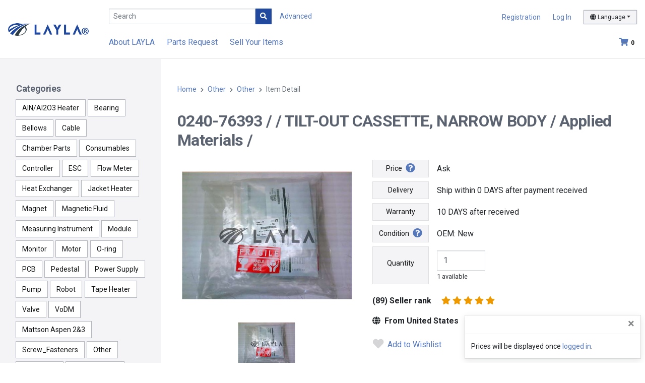

--- FILE ---
content_type: text/html; charset=utf-8
request_url: https://www.layla-ec.com/pd/Other/Other/1000000010_62807/0240-76393/
body_size: 36333
content:
<!doctype html>
<html data-n-head-ssr lang="en-US" data-n-head="%7B%22lang%22:%7B%22ssr%22:%22en-US%22%7D%7D">
  <head >
  
    
      
      <script>!function(e,t,a,n,g){e[n]=e[n]||[],e[n].push({"gtm.start":(new Date).getTime(),event:"gtm.js"});var m=t.getElementsByTagName(a)[0],r=t.createElement(a);r.async=!0,r.src="https://www.googletagmanager.com/gtm.js?id=GTM-NFG7NCZ",m.parentNode.insertBefore(r,m)}(window,document,"script","dataLayer")</script>
      

      <script async src="https://www.googletagmanager.com/gtag/js?id=AW-777030528"></script>
      <script>function gtag(){dataLayer.push(arguments)}window.dataLayer=window.dataLayer||[],gtag("js",new Date),gtag("config","AW-777030528")</script>
      <script async src="https://www.googletagmanager.com/gtag/js?id=DC-9180326"></script>
      <script>function gtag(){dataLayer.push(arguments)}window.dataLayer=window.dataLayer||[],gtag("js",new Date),gtag("config","DC-9180326")</script>
    
    
    
  
    <title>1000000010_62807 TILT-OUT CASSETTE, NARROW BODY 0240-76393  Other Other | LAYLA-Marketplace of semiconductor manufacturing parts</title><meta data-n-head="ssr" charset="utf-8"><meta data-n-head="ssr" name="viewport" content="width=device-width, initial-scale=1, shrink-to-fit=no"><meta data-n-head="ssr" data-hid="og:title" name="og:title" content="LAYLA"><meta data-n-head="ssr" data-hid="i18n-og" property="og:locale" content="en_US"><meta data-n-head="ssr" data-hid="i18n-og-alt-ja-JP" property="og:locale:alternate" content="ja_JP"><meta data-n-head="ssr" data-hid="keywords" name="keywords" content="TILT-OUT CASSETTE, NARROW BODY 0240-76393 "><meta data-n-head="ssr" data-hid="description" name="description" content="This page is for contents about Item TILT-OUT CASSETTE, NARROW BODY P/N 0240-76393 M/N  on LAYLA Global Semiconducter Marketplace."><link data-n-head="ssr" rel="icon" type="image/x-icon" href="/images/favicon.ico"><link data-n-head="ssr" rel="preconnect" href="https://fonts.googleapis.com"><link data-n-head="ssr" rel="preconnect" href="https://fonts.gstatic.com" crossorigin=""><link data-n-head="ssr" rel="stylesheet" href="https://fonts.googleapis.com/css2?family=Roboto:wght@400;700&amp;display=swap"><link data-n-head="ssr" rel="stylesheet" href="https://cdnjs.cloudflare.com/ajax/libs/font-awesome/5.15.4/css/all.min.css" integrity="sha512-1ycn6IcaQQ40/MKBW2W4Rhis/DbILU74C1vSrLJxCq57o941Ym01SwNsOMqvEBFlcgUa6xLiPY/NS5R+E6ztJQ==" crossorigin="anonymous" referrerpolicy="no-referrer"><link data-n-head="ssr" data-hid="i18n-alt-en" rel="alternate" href="https://www.layla-ec.com/pd/Other/Other/1000000010_62807/0240-76393/" hreflang="en"><link data-n-head="ssr" data-hid="i18n-alt-en-US" rel="alternate" href="https://www.layla-ec.com/pd/Other/Other/1000000010_62807/0240-76393/" hreflang="en-US"><link data-n-head="ssr" data-hid="i18n-alt-ja" rel="alternate" href="https://www.layla-ec.com/ja/pd/Other/Other/1000000010_62807/0240-76393/" hreflang="ja"><link data-n-head="ssr" data-hid="i18n-alt-ja-JP" rel="alternate" href="https://www.layla-ec.com/ja/pd/Other/Other/1000000010_62807/0240-76393/" hreflang="ja-JP"><link data-n-head="ssr" data-hid="i18n-xd" rel="alternate" href="https://www.layla-ec.com/pd/Other/Other/1000000010_62807/0240-76393/" hreflang="x-default"><link data-n-head="ssr" data-hid="i18n-can" rel="canonical" href="https://www.layla-ec.com/pd/Other/Other/1000000010_62807/0240-76393/"><link rel="preload" href="/_nuxt/b0b620a62dc161d9caea.js?1768373900266" as="script"><link rel="preload" href="/_nuxt/30b67293978e24335770.js?1768373900266" as="script"><link rel="preload" href="/_nuxt/76e8a6664168c83f7e61.js?1768373900266" as="script"><link rel="preload" href="/_nuxt/1489f9c324d72f465852.css?1768373900545" as="style"><link rel="preload" href="/_nuxt/93246daa4343ff95ed1f.js?1768373900266" as="script"><link rel="preload" href="/_nuxt/4a82a3c4dd4c922897d7.css?1768373900545" as="style"><link rel="preload" href="/_nuxt/87d66c1b596b855ce6bb.js?1768373900266" as="script"><link rel="preload" href="/_nuxt/a6d74428f1c3aca83930.js?1768373900266" as="script"><link rel="preload" href="/_nuxt/0e5471ec207de9544a10.css?1768373900545" as="style"><link rel="preload" href="/_nuxt/e5555de11792c93ae177.js?1768373900266" as="script"><link rel="preload" href="/_nuxt/2732c27d050e73e74226.js?1768373900266" as="script"><link rel="preload" href="/_nuxt/69897d65a12af0fa0f48.js?1768373900266" as="script"><link rel="preload" href="/_nuxt/b12f3292cef01a5e9fd8.js?1768373900266" as="script"><link rel="preload" href="/_nuxt/541d4b85a62074b546ec.js?1768373900266" as="script"><link rel="preload" href="/_nuxt/4dd62a6421cea08b9fc5.css?1768373900545" as="style"><link rel="preload" href="/_nuxt/c1a2a1fa3792230dd6a8.js?1768373900266" as="script"><link rel="stylesheet" href="/_nuxt/1489f9c324d72f465852.css?1768373900545"><link rel="stylesheet" href="/_nuxt/4a82a3c4dd4c922897d7.css?1768373900545"><link rel="stylesheet" href="/_nuxt/0e5471ec207de9544a10.css?1768373900545"><link rel="stylesheet" href="/_nuxt/4dd62a6421cea08b9fc5.css?1768373900545">
  </head>
  <body >
      
  
    
      
      <noscript><iframe src="https://www.googletagmanager.com/ns.html?id=GTM-NFG7NCZ" height="0" width="0" style="display:none;visibility:hidden"></iframe></noscript>
      
    
    
    
  
    <div data-server-rendered="true" id="__nuxt"><div data-v-c6f8e46a><!----></div><div id="__layout"><div id="app" data-v-7d3b9428 data-v-476de5f7><header id="site-header" role="banner" data-v-7d3b9428><nav class="nav-grid navbar navbar-expand-lg navbar-light fixed-top"><div class="logo"><a href="/" title="LAYLA" class="nuxt-link-active"><picture><source srcset="/_nuxt/img/68c1af9.png?1768373900825" media="(max-width: 575px)"> <img src="/_nuxt/img/a59673d.png?1768373900825" alt="LAYLA"></picture></a></div> <div class="nav-search"><input id="search" type="search" placeholder="Search" value="" class="form-control form-control-sm js-searchbox"> <button type="button" class="btn btn-primary btn-sm rounded-0"><i class="fas fa-search"></i></button> <span class="label-advanced"><a href="/search">
          Advanced
        </a></span></div> <div class="account"><ul><li id="signup"><a href="/register/interim_entry1">Registration</a></li> <li><a href="/login" id="user-login">Log In</a></li> <li class="dropdown dropdown-lang"><button id="switchLanguage" type="button" data-display="static" data-toggle="dropdown" aria-haspopup="true" aria-expanded="false" class="btn btn-light btn-sm dropdown-toggle"><i class="fas fa-globe"></i> <span>Language</span></button> <div aria-labelledby="switchLanguage" class="dropdown-menu dropdown-menu-right"><a href="/pd/Other/Other/1000000010_62807/0240-76393/" aria-current="page" class="dropdown-item nuxt-link-exact-active nuxt-link-active">English</a> <a href="/ja/pd/Other/Other/1000000010_62807/0240-76393/" class="dropdown-item"><span class="lang-ja">日本語</span></a></div></li></ul></div> <div class="util"><!----> <a href="/cart" class="icon-cart"><i class="fas fa-shopping-cart"></i><span id="cart-count" class="badge">0</span></a></div> <div id="collapsible" class="menu collapse navbar-collapse"><ul class="navbar-nav"><li class="nav-item"><a href="/static/layla_guides.html">About LAYLA</a></li> <li class="nav-item"><a href="/member/demand_entry1">Parts Request</a></li> <li id="nav-sell-items" class="nav-item"><a href="/static/sell_your_items.html">Sell Your Items</a></li> <!----></ul></div> <div class="humburger"><button type="button" data-toggle="collapse" data-target="#collapsible" aria-controls="collapsible" aria-expanded="false" aria-label="Toggle navigation" class="navbar-toggler"><i class="fas fa-bars"></i></button></div></nav> <div id="sideBtn"><div class="side-show"><button type="button" id="toggle-open"><i class="fas fa-angle-right"></i></button></div> <div class="side-hide"><button type="button" id="toggle-close"><i class="fas fa-times"></i></button></div></div></header> <div id="app-body" data-v-7d3b9428><div id="wrapper" data-v-74bf3b19 data-v-476de5f7><aside id="sidebar" data-v-aa03d13e data-v-74bf3b19><section data-v-aa03d13e><h4 data-v-aa03d13e>Categories</h4> <ul class="ul-tags" data-v-aa03d13e><li data-v-aa03d13e><a href="/pd/AlN-Al2O3-Heater" data-v-aa03d13e>AlN/Al2O3 Heater</a></li><li data-v-aa03d13e><a href="/pd/Bearing" data-v-aa03d13e>Bearing</a></li><li data-v-aa03d13e><a href="/pd/Bellows" data-v-aa03d13e>Bellows</a></li><li data-v-aa03d13e><a href="/pd/Cable" data-v-aa03d13e>Cable</a></li><li data-v-aa03d13e><a href="/pd/Chamber-Parts" data-v-aa03d13e>Chamber Parts</a></li><li data-v-aa03d13e><a href="/pd/Consumables" data-v-aa03d13e>Consumables</a></li><li data-v-aa03d13e><a href="/pd/Controller" data-v-aa03d13e>Controller</a></li><li data-v-aa03d13e><a href="/pd/ESC" data-v-aa03d13e>ESC</a></li><li data-v-aa03d13e><a href="/pd/Flow-Meter" data-v-aa03d13e>Flow Meter</a></li><li data-v-aa03d13e><a href="/pd/Heat-Exchanger" data-v-aa03d13e>Heat Exchanger</a></li><li data-v-aa03d13e><a href="/pd/Jacket-Heater" data-v-aa03d13e>Jacket Heater</a></li><li data-v-aa03d13e><a href="/pd/Magnet" data-v-aa03d13e>Magnet</a></li><li data-v-aa03d13e><a href="/pd/Magnetic-Fluid" data-v-aa03d13e>Magnetic Fluid</a></li><li data-v-aa03d13e><a href="/pd/Measuring-Instrument" data-v-aa03d13e>Measuring Instrument</a></li><li data-v-aa03d13e><a href="/pd/Module" data-v-aa03d13e>Module</a></li><li data-v-aa03d13e><a href="/pd/Monitor" data-v-aa03d13e>Monitor</a></li><li data-v-aa03d13e><a href="/pd/Motor" data-v-aa03d13e>Motor</a></li><li data-v-aa03d13e><a href="/pd/O-ring" data-v-aa03d13e>O-ring</a></li><li data-v-aa03d13e><a href="/pd/PCB" data-v-aa03d13e>PCB</a></li><li data-v-aa03d13e><a href="/pd/Pedestal" data-v-aa03d13e>Pedestal</a></li><li data-v-aa03d13e><a href="/pd/Power-Supply" data-v-aa03d13e>Power Supply</a></li><li data-v-aa03d13e><a href="/pd/Pump" data-v-aa03d13e>Pump</a></li><li data-v-aa03d13e><a href="/pd/Robot" data-v-aa03d13e>Robot</a></li><li data-v-aa03d13e><a href="/pd/Tape-Heater" data-v-aa03d13e>Tape Heater</a></li><li data-v-aa03d13e><a href="/pd/Valve" data-v-aa03d13e>Valve</a></li><li data-v-aa03d13e><a href="/pd/VoDM" data-v-aa03d13e>VoDM</a></li><li data-v-aa03d13e><a href="/pd/Mattson-Aspen-2-3" data-v-aa03d13e>Mattson Aspen 2&amp;3</a></li><li data-v-aa03d13e><a href="/pd/Screw_Fasteners" data-v-aa03d13e>Screw_Fasteners</a></li><li data-v-aa03d13e><a href="/pd/Other" class="nuxt-link-active" data-v-aa03d13e>Other</a></li><li data-v-aa03d13e><a href="/pd/Equipment" data-v-aa03d13e>Equipment</a></li><li data-v-aa03d13e><a href="/pd/Repair-Service" data-v-aa03d13e>Repair Service</a></li><li data-v-aa03d13e><a href="/pd/Clean-Room-Supplies" data-v-aa03d13e>Clean Room Supplies</a></li><li data-v-aa03d13e><a href="/pd/Containers" data-v-aa03d13e>Containers</a></li></ul></section></aside> <main id="content" role="main" data-v-74bf3b19><nav aria-label="breadcrumb" data-v-74bf3b19><ol class="breadcrumb" data-v-74bf3b19><li class="breadcrumb-item" data-v-74bf3b19><a href="/" class="nuxt-link-active" data-v-74bf3b19>Home</a></li> <li class="breadcrumb-item" data-v-74bf3b19><a href="/pd/Other" class="mainCate nuxt-link-active" data-v-74bf3b19>Other</a></li> <li class="breadcrumb-item" data-v-74bf3b19><a href="/pd/Other/Other" class="subCate nuxt-link-active" data-v-74bf3b19>Other</a></li> <li class="breadcrumb-item active" data-v-74bf3b19><span aria-current="page" data-v-74bf3b19>Item Detail</span></li></ol></nav> <section data-v-74bf3b19><!----> <!----> <!----> <!----> <h1 class="item-heading" data-v-74bf3b19>
        0240-76393 /
         /
        TILT-OUT CASSETTE, NARROW BODY /
        Applied Materials /
        
      </h1> <div class="item-detail" data-v-74bf3b19><div class="col-img" data-v-74bf3b19><div class="slider" data-v-74bf3b19><div class="slider-area"><div class="slick-for slick-main01"><a target=" _blank" href="https://www.layla-ec.com/images/product/1000000010_62807/1000000010_62807_01.jpg?_20190223090031"><img src="https://www.layla-ec.com/images/mediumThumbnails/1000000010_62807/1000000010_62807_01.jpg?_20200908021647" alt="0240-76393//TILT-OUT CASSETTE, NARROW BODY/Applied Materials/_01" class="slick-img js-mainimg_0"></a></div> <!----> <div class="slick-nav slick-nav01"><div class="slider-thumb"><img src="https://www.layla-ec.com/images/smallThumbnails/1000000010_62807/1000000010_62807_01.jpg?_20200908021647" data-lazy="https://www.layla-ec.com/images/smallThumbnails/1000000010_62807/1000000010_62807_01.jpg?_20200908021647" alt="0240-76393//TILT-OUT CASSETTE, NARROW BODY/Applied Materials/_01" class="navOption img-init"></div></div></div></div> <!----> <!----></div> <div class="col-txt" data-v-74bf3b19><div class="spec" data-v-74bf3b19><p data-v-74bf3b19><strong data-v-74bf3b19>
                Price
                <a href="#help" data-toggle="modal" data-target="#help" data-v-74bf3b19><i aria-hidden="true" class="fas fa-question-circle fa-lg ml-1" data-v-74bf3b19></i></a></strong> <span data-v-74bf3b19>Ask</span></p> <p data-v-74bf3b19><strong data-v-74bf3b19>Delivery</strong> <span data-v-74bf3b19>Ship within 0 DAYS after payment received</span></p> <p data-v-74bf3b19><strong data-v-74bf3b19>Warranty</strong> <span data-v-74bf3b19>10 DAYS after received</span></p> <p data-v-74bf3b19><strong data-v-74bf3b19>
                Condition
                <a href="#help" data-toggle="modal" data-target="#help" data-v-74bf3b19><i aria-hidden="true" class="fas fa-question-circle fa-lg ml-1" data-v-74bf3b19></i></a></strong> <span data-v-74bf3b19>OEM: New</span></p> <p data-v-74bf3b19><strong data-v-74bf3b19><label for="quantity" data-v-74bf3b19>Quantity</label></strong> <span data-v-74bf3b19><input type="number" id="quantity" min="1" max="999" value="1" class="form-control" data-v-74bf3b19> <small data-v-74bf3b19>1 available</small></span></p></div> <div class="rankstar" data-v-74bf3b19><strong data-v-74bf3b19>
              (89) Seller rank
            </strong> <a href="#" data-toggle="modal" data-target="#modalRevue" data-v-74bf3b19><span data-v-7cfcd1e9 data-v-74bf3b19><span data-v-7cfcd1e9><i aria-hidden="true" class="fas fa-star" data-v-7cfcd1e9></i> <!----> <!----></span><span data-v-7cfcd1e9><i aria-hidden="true" class="fas fa-star" data-v-7cfcd1e9></i> <!----> <!----></span><span data-v-7cfcd1e9><i aria-hidden="true" class="fas fa-star" data-v-7cfcd1e9></i> <!----> <!----></span><span data-v-7cfcd1e9><i aria-hidden="true" class="fas fa-star" data-v-7cfcd1e9></i> <!----> <!----></span><span data-v-7cfcd1e9><i aria-hidden="true" class="fas fa-star" data-v-7cfcd1e9></i> <!----> <!----></span></span></a> <!----> <strong class="ship-from" data-v-74bf3b19><i class="fas fa-globe mr-1" data-v-74bf3b19></i>
              From United States
            </strong></div> <div class="add-wl" data-v-74bf3b19><button type="button" class="btn btn-bare btn-lg" data-v-74bf3b19><span data-v-74bf3b19><i class="fas fa-heart fa-lg mr-1 gray" data-v-74bf3b19></i>
                    Add to Wishlist
                  </span></button></div> <div class="btns my-5" data-v-74bf3b19><a href="/login?redirect_url=%2Fpd%2FOther%2FOther%2F1000000010_62807%2F0240-76393%2F" class="btn btn-red btn-lg" data-v-74bf3b19><i class="fas fa-envelope fa-lg mr-1" data-v-74bf3b19></i>
              Ask
            </a></div> <div class="also-like" data-v-74bf3b19><h3 data-v-74bf3b19>You may also like</h3> <div class="row-items" data-v-74bf3b19><div data-v-74bf3b19><!----> <a href="/pd/Other/Other/1000000010_78122/0090-09137/" data-v-74bf3b19><div class="trimmed" data-v-74bf3b19><img src="https://www.layla-ec.com/images/smallThumbnails/1000000010_78122/1000000010_78122_01.jpg?_20200908022054" alt="0090-09137//CABLE ASSY, DOOR SW, UHP" loading="lazy" data-v-74bf3b19> <!----></div> <div class="info" data-v-74bf3b19><h3 data-v-74bf3b19> 0090-09137 /  / CABLE ASSY, DOOR SW, UHP</h3> <span class="price" data-v-74bf3b19>Ask</span> <span class="cond" data-v-74bf3b19>OEM: New</span></div></a></div><div data-v-74bf3b19><!----> <a href="/pd/Other/Other/1000000010_16509/0020-25771/" data-v-74bf3b19><div class="trimmed" data-v-74bf3b19><img src="https://www.layla-ec.com/images/smallThumbnails/1000000010_16509/1000000010_16509_01.jpg?_20200908020916" alt="0020-25771//RING 1 DUAL ROBOT" loading="lazy" data-v-74bf3b19> <!----></div> <div class="info" data-v-74bf3b19><h3 data-v-74bf3b19> 0020-25771 /  / RING 1 DUAL ROBOT</h3> <span class="price" data-v-74bf3b19>Ask</span> <span class="cond" data-v-74bf3b19>OEM: New</span></div></a></div><div data-v-74bf3b19><!----> <a href="/pd/Other/Other/1000000010_48995/0040-70623/" data-v-74bf3b19><div class="trimmed" data-v-74bf3b19><img src="https://www.layla-ec.com/images/smallThumbnails/1000000010_48995/1000000010_48995_01.jpg?_20200908021326" alt="0040-70623//VALVE PNEU BELLOWS N/C 1/2FVCO X 1/2FVCO" loading="lazy" data-v-74bf3b19> <!----></div> <div class="info" data-v-74bf3b19><h3 data-v-74bf3b19> 0040-70623 /  / VALVE PNEU BELLOWS N/C 1/2FVCO X 1/2FVCO</h3> <span class="price" data-v-74bf3b19>Ask</span> <span class="cond" data-v-74bf3b19>OEM: New</span></div></a></div><div data-v-74bf3b19><!----> <a href="/pd/Other/Other/1000000010_77530/0190-01817/" data-v-74bf3b19><div class="trimmed" data-v-74bf3b19><img src="https://www.layla-ec.com/images/smallThumbnails/1000000010_77530/1000000010_77530_01.jpg?_20200912120131" alt="0190-01817//HEATER, UPPER BACK LL A/B NARROW BODY 4" loading="lazy" data-v-74bf3b19> <!----></div> <div class="info" data-v-74bf3b19><h3 data-v-74bf3b19> 0190-01817 /  / HEATER, UPPER BACK LL A/B NARROW BODY 4</h3> <span class="price" data-v-74bf3b19>Ask</span> <span class="cond" data-v-74bf3b19>OEM: New</span></div></a></div><div data-v-74bf3b19><!----> <a href="/pd/Other/Other/1000000010_61728/0190-21775/" data-v-74bf3b19><div class="trimmed" data-v-74bf3b19><img src="https://www.layla-ec.com/images/smallThumbnails/1000000010_61728/1000000010_61728_01.jpg?_20200908021633" alt="0190-21775//PURCHASE SPEC, 24V POWER SUPPLY, MINI" loading="lazy" data-v-74bf3b19> <!----></div> <div class="info" data-v-74bf3b19><h3 data-v-74bf3b19> 0190-21775 /  / PURCHASE SPEC, 24V POWER SUPPLY, MINI</h3> <span class="price" data-v-74bf3b19>Ask</span> <span class="cond" data-v-74bf3b19>OEM: New</span></div></a></div><div data-v-74bf3b19><!----> <a href="/pd/Other/Other/1000000010_9517/0010-01315/" data-v-74bf3b19><div class="trimmed" data-v-74bf3b19><img src="https://www.layla-ec.com/images/smallThumbnails/1000000010_9517/1000000010_9517_01.jpg?_20200908022600" alt="0010-01315//SHIELD ASSY, OU, 8&quot; ELECTRA IMP CU LT BE" loading="lazy" data-v-74bf3b19> <!----></div> <div class="info" data-v-74bf3b19><h3 data-v-74bf3b19> 0010-01315 /  / SHIELD ASSY, OU, 8&quot; ELECTRA IMP CU LT BE</h3> <span class="price" data-v-74bf3b19>Ask</span> <span class="cond" data-v-74bf3b19>OEM: New</span></div></a></div></div></div> <!----> <ul class="addition" data-v-74bf3b19><li data-v-74bf3b19><div class="col-data" data-v-74bf3b19><span class="d-inline-block" data-v-74bf3b19><i class="fas fa-check fa-lg mr-1" data-v-74bf3b19></i>
                  Original Packing
                </span> <span class="d-inline-block" data-v-74bf3b19><i class="fas fa-check fa-lg mr-1" data-v-74bf3b19></i>
                  Factory Sealed
                </span></div></li> <li data-v-74bf3b19><div class="col-label" data-v-74bf3b19>Process</div> <div class="col-data" data-v-74bf3b19>-</div></li> <li data-v-74bf3b19><div class="col-label" data-v-74bf3b19>Wafer size</div> <div class="col-data" data-v-74bf3b19></div></li> <li data-v-74bf3b19><div class="col-label" data-v-74bf3b19>Delivery Service</div> <div class="col-data" data-v-74bf3b19>Standard service (1 to 9 business days)</div></li> <li data-v-74bf3b19><div class="col-label" data-v-74bf3b19>Payment method</div> <div class="col-data" data-v-74bf3b19><img src="/_nuxt/img/3f1ab13.png?1768373900825" alt="PayPal" class="d-inline-block" data-v-74bf3b19> <img src="/_nuxt/img/2adac3f.png?1768373900825" alt="Bank Transfer" class="d-inline-block" data-v-74bf3b19></div></li></ul> <dl class="text-lines" data-v-74bf3b19><dt data-v-74bf3b19>Item description:</dt> <dd data-v-74bf3b19>Photos may contain additional parts which are not included in the requested part number's quote unless specifically requested or listed. The part's condition is also subject to change based upon pre-shipment quality control and inspection. Any deviations will be advised for your approval prior to shipment. Thank you for your consideration.</dd> <dt data-v-74bf3b19>Item spec:</dt> <dd data-v-74bf3b19></dd> <dt data-v-74bf3b19>Condition Description:</dt> <dd class="ws-pre-line text-break" data-v-74bf3b19></dd> <dt data-v-74bf3b19>Shipping Policy:</dt> <dd class="ws-pre-line text-break" data-v-74bf3b19>We only accept shipments under your shipping account. Please inform us of your shipping account when you place an order. Thank you.</dd> <dt data-v-74bf3b19>Payment Policy:</dt> <dd class="ws-pre-line text-break" data-v-74bf3b19>PrePayment via PayPal</dd> <dt data-v-74bf3b19>Return Policy:</dt> <dd class="ws-pre-line text-break" data-v-74bf3b19>See Warranty</dd> <dt data-v-74bf3b19>Delivery Note:</dt> <dd class="ws-pre-line text-break" data-v-74bf3b19></dd></dl></div></div> <div id="help" tabindex="-1" role="dialog" aria-labelledby="helpTaxIDTitle" aria-hidden="true" class="modal fade" data-v-74bf3b19><div role="document" class="modal-dialog modal-dialog-centered modal-dialog-scrollable modal-lg"><div class="modal-content"><div id="title" class="modal-header"><h4 class="modal-title"></h4> <button type="button" data-dismiss="modal" aria-label="Close" class="close"><span aria-hidden="true">×</span></button></div> <div id="contents" class="modal-body"></div></div></div></div> <div id="wish_list" tabindex="-1" role="dialog" aria-labelledby="commonModal" aria-hidden="true" class="modal fade" data-v-74bf3b19><div role="document" class="modal-dialog modal-dialog-centered modal-sm"><div class="modal-content"><div class="modal-body" data-v-74bf3b19><div class="text-center" data-v-74bf3b19><i class="far fa-check-circle mr-1 text-success" data-v-74bf3b19></i> <strong data-v-74bf3b19>Added to Wish List</strong></div></div></div></div></div> <div id="cart" tabindex="-1" role="dialog" aria-labelledby="commonModal" aria-hidden="true" class="modal fade" data-v-74bf3b19><div role="document" class="modal-dialog modal-dialog-centered modal-sm"><div class="modal-content"><div class="modal-body" data-v-74bf3b19><div class="text-center" data-v-74bf3b19><i class="far fa-check-circle mr-1 text-success" data-v-74bf3b19></i> <strong data-v-74bf3b19>Added to Cart</strong></div></div></div></div></div> <div id="priceinq" tabindex="-1" role="dialog" aria-labelledby="commonModal" aria-hidden="true" class="modal fade" data-v-74bf3b19><div role="document" class="modal-dialog modal-dialog-centered modal-sm"><div class="modal-content"><div class="modal-body" data-v-74bf3b19><div class="text-center" data-v-74bf3b19><i class="far fa-check-circle mr-1 text-success" data-v-74bf3b19></i> <strong data-v-74bf3b19>Price Inquiry Submited</strong></div></div></div></div></div> <div id="quotation" tabindex="-1" role="dialog" aria-labelledby="commonModal" aria-hidden="true" class="modal fade" data-v-74bf3b19><div role="document" class="modal-dialog modal-dialog-centered modal-sm"><div class="modal-content"><div class="modal-body" data-v-74bf3b19><div data-v-74bf3b19><strong data-v-74bf3b19>Request For Quotation</strong></div> <div data-v-74bf3b19>
              Submit your RFQ?
            </div> <div class="text-center" data-v-74bf3b19><button type="button" class="btn btn-primary" data-v-74bf3b19><i class="fas fa-paper-plane mr-1" data-v-74bf3b19></i>
                OK
              </button> <button type="button" class="btn btn-red" data-v-74bf3b19><i class="fas fa-times mr-1" data-v-74bf3b19></i>
                Cancel
              </button></div></div></div></div></div> <div id="modal_offer" tabindex="-1" role="dialog" aria-labelledby="infoSellerRegTitle" aria-hidden="true" class="modal fade" data-v-74bf3b19><div role="document" class="modal-dialog modal-dialog-centered modal-lg" data-v-74bf3b19><div class="modal-content" data-v-74bf3b19><div class="modal-body" data-v-74bf3b19><button type="button" data-dismiss="modal" aria-label="Close" class="close" data-v-74bf3b19><span aria-hidden="true" data-v-74bf3b19>×</span></button> <h2 data-v-74bf3b19>
                Make Offer
                <a href="#" data-toggle="modal" data-target="#help" data-v-74bf3b19><i aria-hidden="true" class="fas fa-question-circle fa-sm ml-1" data-v-74bf3b19></i></a></h2> <div class="formed" data-v-74bf3b19><h5 data-v-74bf3b19>Your Offer</h5> <div class="row" data-v-74bf3b19><div class="col-lg-6 form-group" data-v-74bf3b19><p class="d-flex" data-v-74bf3b19><span class="mt-1 mr-1" data-v-74bf3b19>US $</span> <input type="text" id="input_price" value="0" class="form-control mw-xxs mr-2" data-v-74bf3b19> <small class="mt-2" data-v-74bf3b19>Per item</small></p> <p class="d-flex" data-v-74bf3b19><span class="mt-1 mr-2" data-v-74bf3b19>Quantity:</span> <input type="number" id="input_Amount" min="1" max="999" value="0" class="form-control mw-xxs mr-2" data-v-74bf3b19> <small class="mt-2" data-v-74bf3b19>1 available</small></p> <!----></div> <div class="col-lg-6 form-group" data-v-74bf3b19><h6 data-v-74bf3b19>Buy It Now: US $0</h6> <fieldset data-v-74bf3b19><legend data-v-74bf3b19>Shipping:</legend> <div class="custom-control custom-radio" data-v-74bf3b19><!----> <div data-v-74bf3b19><input type="radio" name="OfferShippingCharge" id="OfferShippingChargeSeller" value="1" checked="checked" class="custom-control-input" data-v-74bf3b19> <label for="OfferShippingChargeSeller" class="custom-control-label" data-v-74bf3b19>
                              Cost varies by buyer location
                            </label></div></div></fieldset> <fieldset data-v-74bf3b19><!----> <div data-v-74bf3b19><small class="d-block" data-v-74bf3b19>Freight cost:</small> <div class="d-flex" data-v-74bf3b19><small class="mt-1 mr-1" data-v-74bf3b19>US $</small> <select id="offerFreightCost" class="form-control form-control-sm mw-xs" data-v-74bf3b19><option value="" data-v-74bf3b19></option> <option value="0" data-v-74bf3b19>Ship to Domestic</option><option value="1" data-v-74bf3b19>Ship to United States</option><option value="2" data-v-74bf3b19>Ship to China</option><option value="3" data-v-74bf3b19>Ship to Taiwan</option><option value="4" data-v-74bf3b19>Ship to Korea, Republic of</option><option value="5" data-v-74bf3b19>Ship to Japan</option><option value="6" data-v-74bf3b19>Ship to Other</option></select></div></div></fieldset></div></div> <fieldset data-v-74bf3b19><button type="button" class="btn btn-bare btn-lg" data-v-74bf3b19><i class="fas fa-sort-down fa-lg align-top mr-1" data-v-74bf3b19></i>
                      Add message to seller
                    </button> <!----> <!----></fieldset> <div class="btn-center my-3" style="display:;" data-v-74bf3b19><button type="button" class="btn btn-primary" data-v-74bf3b19>
                      Review Offer
                      <i class="fas fa-angle-right ml-1" data-v-74bf3b19></i></button></div> <div class="btns mt-3 mb-5" style="display:none;" data-v-74bf3b19><button type="button" class="btn btn-primary order-sm-2" data-v-74bf3b19><i class="fas fa-paper-plane mr-1" data-v-74bf3b19></i>
                      Submit
                    </button> <button type="button" class="btn btn-light" data-v-74bf3b19><i class="fas fa-angle-left mr-1" data-v-74bf3b19></i>
                    Back
                  </button></div> <div class="ws-pre-line" style="display:none;" data-v-74bf3b19></div></div></div></div></div></div> <!----> <div id="modalRevue" tabindex="-1" role="dialog" aria-labelledby="modalRevueTitle" aria-hidden="true" class="modal fade" data-v-5e37d33e data-v-74bf3b19><div role="document" class="modal-dialog modal-dialog-centered modal-dialog-scrollable modal-lg" data-v-5e37d33e><div class="modal-content" data-v-5e37d33e><div class="modal-header" data-v-5e37d33e><button type="button" data-dismiss="modal" aria-label="Close" class="close" data-v-5e37d33e><span aria-hidden="true" data-v-5e37d33e>×</span></button></div> <div class="modal-body" data-v-5e37d33e><section class="row" data-v-5e37d33e><div class="col-md-5 rankstar" data-v-5e37d33e><p class="detail evaluation" data-v-5e37d33e>5</p> <p class="detail star" data-v-5e37d33e><span data-v-7cfcd1e9 data-v-5e37d33e><span data-v-7cfcd1e9><i aria-hidden="true" class="fas fa-star" data-v-7cfcd1e9></i> <!----> <!----></span><span data-v-7cfcd1e9><i aria-hidden="true" class="fas fa-star" data-v-7cfcd1e9></i> <!----> <!----></span><span data-v-7cfcd1e9><i aria-hidden="true" class="fas fa-star" data-v-7cfcd1e9></i> <!----> <!----></span><span data-v-7cfcd1e9><i aria-hidden="true" class="fas fa-star" data-v-7cfcd1e9></i> <!----> <!----></span><span data-v-7cfcd1e9><i aria-hidden="true" class="fas fa-star" data-v-7cfcd1e9></i> <!----> <!----></span></span></p> <p class="detail orderCount" data-v-5e37d33e><span data-v-5e37d33e>89</span> sales
            </p></div> <div class="col-md-7" data-v-5e37d33e><div class="graph-wrap" data-v-5e37d33e><div class="star" data-v-5e37d33e><i class="fas fa-star" data-v-5e37d33e></i>
                5
              </div> <div class="progress" data-v-5e37d33e><div role="progressbar" class="progress-bar" style="width:%;" data-v-5e37d33e></div></div> <div class="num" data-v-5e37d33e>1</div></div> <div class="graph-wrap" data-v-5e37d33e><div class="star" data-v-5e37d33e><i class="fas fa-star" data-v-5e37d33e></i>
                4
              </div> <div class="progress" data-v-5e37d33e><div role="progressbar" class="progress-bar" style="width:%;" data-v-5e37d33e></div></div> <div class="num" data-v-5e37d33e>0</div></div> <div class="graph-wrap" data-v-5e37d33e><div class="star" data-v-5e37d33e><i class="fas fa-star" data-v-5e37d33e></i>
                3
              </div> <div class="progress" data-v-5e37d33e><div role="progressbar" class="progress-bar" style="width:%;" data-v-5e37d33e></div></div> <div class="num" data-v-5e37d33e>0</div></div> <div class="graph-wrap" data-v-5e37d33e><div class="star" data-v-5e37d33e><i class="fas fa-star" data-v-5e37d33e></i>
                2
              </div> <div class="progress" data-v-5e37d33e><div role="progressbar" class="progress-bar" style="width:%;" data-v-5e37d33e></div></div> <div class="num" data-v-5e37d33e>0</div></div> <div class="graph-wrap" data-v-5e37d33e><div class="star" data-v-5e37d33e><i class="fas fa-star" data-v-5e37d33e></i>
                1
              </div> <div class="progress" data-v-5e37d33e><div role="progressbar" class="progress-bar" style="width:%;" data-v-5e37d33e></div></div> <div class="num" data-v-5e37d33e>0</div></div></div></section> <section data-v-5e37d33e><dl class="ratiograph" data-v-5e37d33e><dt data-v-5e37d33e>Was the item received?</dt> <dd data-v-5e37d33e><div class="progress" data-v-5e37d33e><div role="progressbar" class="progress-bar" style="width:100%;" data-v-5e37d33e></div> <div role="progressbar" class="progress-bar bg-yellow hide" style="width:0%;" data-v-5e37d33e></div> <div role="progressbar" class="progress-bar bg-red hide" style="width:0%;" data-v-5e37d33e></div></div> <div class="procon" data-v-5e37d33e><span class="pro" data-v-5e37d33e><i class="fas fa-square-full" data-v-5e37d33e></i>
                  Yes(100%)
                </span> <span class="ntrl hide" data-v-5e37d33e><i class="fas fa-square-full" data-v-5e37d33e></i>
                  So-so(0%)
                </span> <span class="con hide" data-v-5e37d33e><i class="fas fa-square-full" data-v-5e37d33e></i>
                  No(0%)
                </span></div></dd></dl><dl class="ratiograph" data-v-5e37d33e><dt data-v-5e37d33e>Was the the item same condition as described?</dt> <dd data-v-5e37d33e><div class="progress" data-v-5e37d33e><div role="progressbar" class="progress-bar" style="width:100%;" data-v-5e37d33e></div> <div role="progressbar" class="progress-bar bg-yellow hide" style="width:0%;" data-v-5e37d33e></div> <div role="progressbar" class="progress-bar bg-red hide" style="width:0%;" data-v-5e37d33e></div></div> <div class="procon" data-v-5e37d33e><span class="pro" data-v-5e37d33e><i class="fas fa-square-full" data-v-5e37d33e></i>
                  Yes(100%)
                </span> <span class="ntrl hide" data-v-5e37d33e><i class="fas fa-square-full" data-v-5e37d33e></i>
                  So-so(0%)
                </span> <span class="con hide" data-v-5e37d33e><i class="fas fa-square-full" data-v-5e37d33e></i>
                  No(0%)
                </span></div></dd></dl><dl class="ratiograph" data-v-5e37d33e><dt data-v-5e37d33e>Did seller manage inventory and keep items well stocked?</dt> <dd data-v-5e37d33e><div class="progress" data-v-5e37d33e><div role="progressbar" class="progress-bar" style="width:100%;" data-v-5e37d33e></div> <div role="progressbar" class="progress-bar bg-yellow hide" style="width:0%;" data-v-5e37d33e></div> <div role="progressbar" class="progress-bar bg-red hide" style="width:0%;" data-v-5e37d33e></div></div> <div class="procon" data-v-5e37d33e><span class="pro" data-v-5e37d33e><i class="fas fa-square-full" data-v-5e37d33e></i>
                  Yes(100%)
                </span> <span class="ntrl hide" data-v-5e37d33e><i class="fas fa-square-full" data-v-5e37d33e></i>
                  So-so(0%)
                </span> <span class="con hide" data-v-5e37d33e><i class="fas fa-square-full" data-v-5e37d33e></i>
                  No(0%)
                </span></div></dd></dl><dl class="ratiograph" data-v-5e37d33e><dt data-v-5e37d33e>Was the item delivered on time?</dt> <dd data-v-5e37d33e><div class="progress" data-v-5e37d33e><div role="progressbar" class="progress-bar" style="width:100%;" data-v-5e37d33e></div> <div role="progressbar" class="progress-bar bg-yellow hide" style="width:0%;" data-v-5e37d33e></div> <div role="progressbar" class="progress-bar bg-red hide" style="width:0%;" data-v-5e37d33e></div></div> <div class="procon" data-v-5e37d33e><span class="pro" data-v-5e37d33e><i class="fas fa-square-full" data-v-5e37d33e></i>
                  Yes(100%)
                </span> <span class="ntrl hide" data-v-5e37d33e><i class="fas fa-square-full" data-v-5e37d33e></i>
                  So-so(0%)
                </span> <span class="con hide" data-v-5e37d33e><i class="fas fa-square-full" data-v-5e37d33e></i>
                  No(0%)
                </span></div></dd></dl><dl class="ratiograph" data-v-5e37d33e><dt data-v-5e37d33e>Was the item delivered to described address in the listing?</dt> <dd data-v-5e37d33e><div class="progress" data-v-5e37d33e><div role="progressbar" class="progress-bar" style="width:100%;" data-v-5e37d33e></div> <div role="progressbar" class="progress-bar bg-yellow hide" style="width:0%;" data-v-5e37d33e></div> <div role="progressbar" class="progress-bar bg-red hide" style="width:0%;" data-v-5e37d33e></div></div> <div class="procon" data-v-5e37d33e><span class="pro" data-v-5e37d33e><i class="fas fa-square-full" data-v-5e37d33e></i>
                  Yes(100%)
                </span> <span class="ntrl hide" data-v-5e37d33e><i class="fas fa-square-full" data-v-5e37d33e></i>
                  So-so(0%)
                </span> <span class="con hide" data-v-5e37d33e><i class="fas fa-square-full" data-v-5e37d33e></i>
                  No(0%)
                </span></div></dd></dl><dl class="ratiograph" data-v-5e37d33e><dt data-v-5e37d33e>Did seller follow through on the specified warranty terms and conditions?</dt> <dd data-v-5e37d33e><div class="progress" data-v-5e37d33e><div role="progressbar" class="progress-bar" style="width:100%;" data-v-5e37d33e></div> <div role="progressbar" class="progress-bar bg-yellow hide" style="width:0%;" data-v-5e37d33e></div> <div role="progressbar" class="progress-bar bg-red hide" style="width:0%;" data-v-5e37d33e></div></div> <div class="procon" data-v-5e37d33e><span class="pro" data-v-5e37d33e><i class="fas fa-square-full" data-v-5e37d33e></i>
                  Yes(100%)
                </span> <span class="ntrl hide" data-v-5e37d33e><i class="fas fa-square-full" data-v-5e37d33e></i>
                  So-so(0%)
                </span> <span class="con hide" data-v-5e37d33e><i class="fas fa-square-full" data-v-5e37d33e></i>
                  No(0%)
                </span></div></dd></dl><dl class="ratiograph" data-v-5e37d33e><dt data-v-5e37d33e>Were your issues resolved promptly?</dt> <dd data-v-5e37d33e><div class="progress" data-v-5e37d33e><div role="progressbar" class="progress-bar" style="width:100%;" data-v-5e37d33e></div> <div role="progressbar" class="progress-bar bg-yellow hide" style="width:0%;" data-v-5e37d33e></div> <div role="progressbar" class="progress-bar bg-red hide" style="width:0%;" data-v-5e37d33e></div></div> <div class="procon" data-v-5e37d33e><span class="pro" data-v-5e37d33e><i class="fas fa-square-full" data-v-5e37d33e></i>
                  Yes(100%)
                </span> <span class="ntrl hide" data-v-5e37d33e><i class="fas fa-square-full" data-v-5e37d33e></i>
                  So-so(0%)
                </span> <span class="con hide" data-v-5e37d33e><i class="fas fa-square-full" data-v-5e37d33e></i>
                  No(0%)
                </span></div></dd></dl><dl class="ratiograph" data-v-5e37d33e><dt data-v-5e37d33e>Were your questions responded promptly?</dt> <dd data-v-5e37d33e><div class="progress" data-v-5e37d33e><div role="progressbar" class="progress-bar" style="width:100%;" data-v-5e37d33e></div> <div role="progressbar" class="progress-bar bg-yellow hide" style="width:0%;" data-v-5e37d33e></div> <div role="progressbar" class="progress-bar bg-red hide" style="width:0%;" data-v-5e37d33e></div></div> <div class="procon" data-v-5e37d33e><span class="pro" data-v-5e37d33e><i class="fas fa-square-full" data-v-5e37d33e></i>
                  Yes(100%)
                </span> <span class="ntrl hide" data-v-5e37d33e><i class="fas fa-square-full" data-v-5e37d33e></i>
                  So-so(0%)
                </span> <span class="con hide" data-v-5e37d33e><i class="fas fa-square-full" data-v-5e37d33e></i>
                  No(0%)
                </span></div></dd></dl></section></div></div></div></div> <div id="ask-toast" data-autohide="false" class="toast" data-v-74bf3b19><div class="toast-header flex-row-reverse"><button id="ask-toast-close" type="button" data-dismiss="toast" aria-label="Close" class="mb-1 close"><span aria-hidden="true">×</span></button></div> <div class="toast-body"><p id="ask-toast-en">
      Prices will be displayed once <a href="/login">logged in</a>.
    </p> <p id="ask-toast-ja"><a href="/login">ログイン</a>すると、商品価格を見る事ができます。
    </p> <p id="ask-toast-ko"><a href="/login">로그인</a>을 하시면 상품가격이 표시됩니다.
    </p> <p id="ask-toast-zhcn"><a href="/login">登录</a>后将显示产品价格。
    </p> <p id="ask-toast-zhtw"><a href="/login">登錄</a>後將顯示產品價格。
    </p></div></div></section></main></div></div> <footer id="site-footer" role="contentinfo" data-v-7d3b9428><div class="container"><nav class="footer-nav row"><dl class="col-lg-3 col-6"><dt>Buy</dt> <dd><a href="/register/interim_entry1">Registrations</a></dd> <dd><a href="/static/start_buying.html">Start Buying</a></dd></dl> <dl class="col-lg-3 col-6"><dt>Sell</dt> <dd><a href="/static/start_selling.html">Start Selling</a></dd> <dd><a href="/static/learn_to_sell.html">Learn to sell</a></dd></dl> <dl class="col-lg-3 col-6"><dt>About LAYLA</dt> <dd><a href="/static/company_info.html">Company info</a></dd> <dd><a href="/static/policies.html">Policies</a></dd> <dd><a href="/static/rules.html">Rules</a> <!----></dd> <dd><a href="/static/legal_notice.html">Specified Commercial Transactions Law</a></dd> <dd><a href="/static/layla_guides.html">LAYLA Guides</a></dd></dl> <dl class="col-lg-3 col-6"><dt>Help &amp; Contact</dt> <dd><a href="/quest/quest1">Contact us</a></dd> <dd><a href="/static/faq.html">FAQ</a></dd> <dd><a href="/static/Sitemap.html">Sitemap</a></dd></dl></nav> <div class="text-xs text-center mb-4"><div id="DigiCertClickID_CMwtumsl" data-language="en"><a href="https://www.digicert.com/unified-communications-ssl-tls.htm">DigiCert.com</a></div></div> <small class="copyright">
      ©
      <time>2026</time>
      TMH Inc. All Rights Reserved.
    </small></div> <div id="page-top" class="page-top"><a href="#app"><i class="fas fa-arrow-up"></i></a></div></footer>  <!----></div></div></div><script>window.__NUXT__=(function(a,b,c,d,e,f,g,h,i,j,k,l,m,n,o,p,q,r,s,t,u,v,w,x,y,z,A,B,C,D,E,F,G,H,I,J,K,L,M,N,O,P,Q,R,S,T,U,V,W,X,Y,Z,_,$,aa,ab,ac,ad,ae,af,ag,ah,ai,aj,ak,al,am,an,ao,ap,aq,ar,as,at,au,av,aw,ax,ay,az,aA,aB,aC,aD,aE,aF,aG,aH,aI,aJ,aK,aL,aM,aN,aO,aP,aQ,aR,aS,aT,aU,aV,aW,aX,aY,aZ,a_,a$,ba,bb,bc,bd,be,bf,bg,bh,bi,bj,bk,bl,bm,bn,bo,bp,bq,br,bs,bt,bu,bv,bw,bx,by,bz,bA,bB,bC,bD,bE,bF,bG,bH,bI,bJ,bK,bL,bM,bN,bO,bP,bQ,bR,bS,bT,bU,bV,bW,bX,bY,bZ,b_,b$,ca,cb,cc,cd,ce,cf,cg,ch,ci,cj,ck,cl,cm,cn,co,cp,cq,cr,cs,ct,cu,cv,cw,cx,cy,cz,cA,cB,cC,cD,cE,cF,cG,cH,cI,cJ,cK,cL,cM,cN,cO,cP,cQ,cR,cS,cT,cU,cV,cW,cX,cY,cZ,c_,c$,da,db,dc,dd,de,df,dg,dh,di,dj,dk,dl,dm,dn,do0,dp,dq,dr,ds,dt,du,dv,dw,dx,dy,dz,dA,dB,dC,dD,dE,dF,dG,dH,dI,dJ,dK,dL,dM,dN,dO,dP,dQ,dR,dS,dT,dU,dV,dW,dX,dY,dZ,d_,d$,ea,eb,ec,ed,ee,ef,eg,eh,ei,ej,ek,el,em,en,eo,ep,eq,er,es,et,eu,ev,ew,ex,ey,ez,eA,eB,eC,eD,eE,eF,eG,eH,eI,eJ,eK,eL,eM,eN,eO,eP,eQ,eR,eS,eT,eU,eV,eW,eX,eY,eZ,e_,e$,fa,fb,fc,fd,fe,ff,fg,fh,fi,fj,fk,fl,fm,fn,fo,fp,fq,fr,fs,ft,fu,fv,fw,fx,fy,fz,fA,fB,fC,fD,fE,fF,fG,fH,fI,fJ,fK,fL,fM,fN,fO,fP,fQ,fR,fS,fT,fU,fV,fW,fX,fY,fZ,f_,f$,ga,gb,gc,gd,ge,gf,gg,gh,gi,gj,gk,gl,gm,gn,go,gp,gq,gr,gs,gt,gu,gv,gw,gx,gy,gz,gA,gB,gC,gD,gE,gF,gG,gH,gI,gJ,gK,gL,gM,gN,gO,gP,gQ,gR,gS,gT,gU,gV,gW,gX,gY,gZ,g_,g$,ha,hb,hc,hd,he,hf,hg,hh,hi,hj,hk,hl,hm,hn,ho,hp,hq,hr,hs,ht,hu,hv,hw,hx,hy,hz,hA,hB,hC,hD,hE,hF,hG,hH,hI,hJ,hK,hL,hM,hN,hO,hP,hQ,hR,hS,hT,hU,hV,hW,hX,hY,hZ,h_,h$,ia,ib,ic,id,ie,if0,ig,ih,ii,ij,ik,il,im,in0,io,ip,iq,ir,is,it,iu,iv,iw,ix,iy,iz,iA,iB,iC,iD,iE,iF,iG,iH,iI,iJ,iK,iL,iM,iN,iO,iP,iQ,iR,iS,iT,iU,iV,iW,iX,iY,iZ,i_,i$,ja,jb,jc,jd,je,jf,jg,jh,ji,jj,jk,jl,jm,jn,jo,jp,jq,jr,js,jt,ju,jv,jw,jx,jy,jz,jA,jB,jC,jD,jE,jF,jG,jH,jI,jJ,jK,jL,jM,jN,jO,jP,jQ,jR,jS,jT,jU,jV,jW,jX,jY,jZ,j_,j$,ka,kb,kc,kd,ke,kf,kg,kh,ki,kj,kk,kl,km,kn,ko,kp,kq,kr,ks,kt,ku,kv,kw,kx,ky,kz,kA,kB,kC,kD,kE,kF,kG,kH,kI,kJ,kK,kL,kM,kN,kO,kP,kQ,kR,kS,kT,kU,kV,kW){de.Token="QZmpozN2tqa3ySrRQD0gW5OSpMXVOcq+dATNqPSJPfbYq35ZPQK+bcaMDUaKPpSu";de.Expiresln=f;de.Status=f;kb.EvaluationStar=g;kb.OrderSlipCount=ai;kb.FiveStarCount=c;kb.FourStarCount=a;kb.ThreeStarCount=a;kb.TwoStarCount=a;kb.OneStarCount=a;kb.Question=[{Number:c,Sentence:kc,Content:{en:kc,ja:"商品は無事届きましたか？"},YesScoreRatio:z,SosoScoreRatio:a,NoScoreRatio:a},{Number:A,Sentence:kd,Content:{en:kd,ja:"商品は記載通りの状態でしたか？"},YesScoreRatio:z,SosoScoreRatio:a,NoScoreRatio:a},{Number:s,Sentence:ke,Content:{en:ke,ja:"サプライヤの在庫状況・情報の管理は適切でしたか？"},YesScoreRatio:z,SosoScoreRatio:a,NoScoreRatio:a},{Number:y,Sentence:kf,Content:{en:kf,ja:"商品は期日通り到着しましたか？"},YesScoreRatio:z,SosoScoreRatio:a,NoScoreRatio:a},{Number:g,Sentence:kg,Content:{en:kg,ja:"商品は指定した住所に届きましたか？"},YesScoreRatio:z,SosoScoreRatio:a,NoScoreRatio:a},{Number:h,Sentence:kh,Content:{en:kh,ja:"サプライヤは掲載していた保証期間や条件を守りましたか？"},YesScoreRatio:z,SosoScoreRatio:a,NoScoreRatio:a},{Number:m,Sentence:ki,Content:{en:ki,ja:"あなたの問題をすぐに解決してくれましたか？"},YesScoreRatio:z,SosoScoreRatio:a,NoScoreRatio:a},{Number:j,Sentence:kj,Content:{en:kj,ja:"あなたの質問にすぐに答えてくれましたか？"},YesScoreRatio:z,SosoScoreRatio:a,NoScoreRatio:a}];kx.UnreadMail=a;kx.UserType=f;kx.SellerCode=b;kx.CertifiedSellerStatus=a;kx.SupplyCount=a;kx.SendOfferCount=a;kx.RecieveOfferCount=a;kx.IrregularDisplayFlg=l;kx.TmhUserFlg=l;kx.HomeCountry=f;kx.PremiumUserFlg=a;kx.DemandCommentDispFlg=a;return {layout:"default",data:[{FreightCostIndex:b,actOfferFlg:l,mainUrl:au,subUrl:av,val:{SellerSKU:ka,Count:c,ShippingCharge:"1"},sellerReview:{reviewData:kb},pageURL:da}],fetch:{},error:f,state:{account_close:{data:{},input:{}},address:{data:{},input:{}},advancedSearch:{data:{},input:{}},answer:{data:{},input:{}},auth:{data:{}},bill_inquiry:{data:{},input:{OrderSlipNumber:b,SellerSKU:b,Message:b},billData:{OrderSlipNumber:b,SellerSKU:b,PurchaseDate:b,QuestionerType:a,SourcePage:{Title:b,Url:b}}},bill_output:{data:{},input:{}},bill_update:{data:{},input:{}},buyerReview:{data:{},input:{}},cart:{post_data:{},get_data:{RSuccess:k,RValue:f,RMessage:B,RCount:a,RTotalItem:"0",RUnreadMailCount:a,Seller:[]},put_data:{},delete_data:{},input:{}},categoryTop:{data:{},input:{}},checkProductUrl:{data:{RSuccess:k,RValue:f,RMessage:B,newUrl:da,statusCode:200},input:{}},claim:{data:{},post_logincheck:{}},consent:{data:{},input:{}},definition:{data:{RSuccess:k,RValue:f,RMessage:B,Common:{Country:{"1":{ID:"248",Name:"Aland Islands",Name_ja:"オーランド諸島"},"2":{ID:"008",Name:"Albania",Name_ja:"アルバニア"},"3":{ID:"012",Name:"Algeria",Name_ja:"アルジェリア"},"4":{ID:"016",Name:"American Samoa",Name_ja:"アメリカ領サモア"},"5":{ID:"020",Name:"Andorra",Name_ja:"アンドラ"},"6":{ID:"024",Name:"Angola",Name_ja:"アンゴラ"},"7":{ID:"660",Name:"Anguilla",Name_ja:"アンギラ"},"8":{ID:"010",Name:"Antarctica",Name_ja:"南極"},"9":{ID:"028",Name:"Antigua and Barbuda",Name_ja:"アンティグア・バーブーダ"},"10":{ID:"032",Name:"Argentina",Name_ja:"アルゼンチン"},"11":{ID:"051",Name:"Armenia",Name_ja:"アルメニア"},"12":{ID:"533",Name:"Aruba",Name_ja:"アルバ"},"13":{ID:"036",Name:"Australia",Name_ja:"オーストラリア"},"14":{ID:"040",Name:"Austria",Name_ja:"オーストリア"},"15":{ID:"031",Name:"Azerbaijan",Name_ja:"アゼルバイジャン"},"16":{ID:"044",Name:"Bahamas",Name_ja:"バハマ"},"17":{ID:"048",Name:"Bahrain",Name_ja:"バーレーン"},"18":{ID:"050",Name:"Bangladesh",Name_ja:"バングラデシュ"},"19":{ID:"052",Name:"Barbados",Name_ja:"バルバドス"},"20":{ID:"112",Name:"Belarus",Name_ja:"ベラルーシ"},"21":{ID:"056",Name:"Belgium",Name_ja:"ベルギー"},"22":{ID:"084",Name:"Belize",Name_ja:"ベリーズ"},"23":{ID:"204",Name:"Benin",Name_ja:"ベナン"},"24":{ID:"060",Name:"Bermuda",Name_ja:"バミューダ諸島"},"25":{ID:"064",Name:"Bhutan",Name_ja:"ブータン"},"26":{ID:"068",Name:"Bolivia, Plurinational State of",Name_ja:"ボリビア"},"27":{ID:"070",Name:"Bosnia and Herzegovina",Name_ja:"ボスニア・ヘルツェゴビナ"},"28":{ID:"072",Name:"Botswana",Name_ja:"ボツワナ"},"29":{ID:"074",Name:"Bouvet Island",Name_ja:"ブーベ島"},"30":{ID:"076",Name:"Brazil",Name_ja:"ブラジル"},"31":{ID:"086",Name:"British Indian Ocean Territory",Name_ja:"イギリス領インド洋地域"},"32":{ID:"096",Name:"Brunei Darussalam",Name_ja:"ブルネイ"},"33":{ID:"100",Name:"Bulgaria",Name_ja:"ブルガリア"},"34":{ID:"854",Name:"Burkina Faso",Name_ja:"ブルキナファソ"},"35":{ID:"108",Name:"Burundi",Name_ja:"ブルンジ"},"36":{ID:"116",Name:"Cambodia",Name_ja:"カンボジア"},"37":{ID:"120",Name:"Cameroon",Name_ja:"カメルーン"},"38":{ID:"124",Name:"Canada",Name_ja:"カナダ"},"39":{ID:"132",Name:"Cape Verde",Name_ja:"カーボベルデ"},"40":{ID:"136",Name:"Cayman Islands",Name_ja:"ケイマン諸島"},"41":{ID:"148",Name:"Chad",Name_ja:"チャド"},"42":{ID:"152",Name:"Chile",Name_ja:"チリ"},"43":{ID:kk,Name:"China",Name_ja:"中国"},"44":{ID:"162",Name:"Christmas Island",Name_ja:"クリスマス島"},"45":{ID:"166",Name:"Cocos (Keeling) Islands",Name_ja:"ココス諸島"},"46":{ID:"170",Name:"Colombia",Name_ja:"コロンビア"},"47":{ID:"174",Name:"Comoros",Name_ja:"コモロ"},"48":{ID:"178",Name:"Congo",Name_ja:"コンゴ共和国"},"49":{ID:"184",Name:"Cook Islands",Name_ja:"クック諸島"},"50":{ID:"188",Name:"Costa Rica",Name_ja:"コスタリカ"},"51":{ID:"384",Name:"Cote d'Ivoire",Name_ja:"コートジボワール"},"52":{ID:"191",Name:"Croatia",Name_ja:"クロアチア"},"53":{ID:"192",Name:"Cuba",Name_ja:"キューバ"},"54":{ID:"196",Name:"Cyprus",Name_ja:"キプロス"},"55":{ID:"203",Name:"Czech Republic",Name_ja:"チェコ"},"56":{ID:"208",Name:"Denmark",Name_ja:"デンマーク"},"57":{ID:"262",Name:"Djibouti",Name_ja:"ジブチ"},"58":{ID:"212",Name:"Dominica",Name_ja:"ドミニカ国"},"59":{ID:"214",Name:"Dominican Republic",Name_ja:"ドミニカ共和国"},"60":{ID:"218",Name:"Ecuador",Name_ja:"エクアドル"},"61":{ID:"818",Name:"Egypt",Name_ja:"エジプト"},"62":{ID:"222",Name:"El Salvador",Name_ja:"エルサルバドル"},"63":{ID:"226",Name:"Equatorial Guinea",Name_ja:"赤道ギニア"},"64":{ID:"233",Name:"Estonia",Name_ja:"エストニア"},"65":{ID:"231",Name:"Ethiopia",Name_ja:"エチオピア"},"66":{ID:"238",Name:"Falkland Islands (Malvinas)",Name_ja:"フォークランド諸島"},"67":{ID:"234",Name:"Faroe Islands",Name_ja:"フェロー諸島"},"68":{ID:"242",Name:"Fiji",Name_ja:"フィジー"},"69":{ID:"246",Name:"Finland",Name_ja:"フィンランド"},"70":{ID:"250",Name:"France",Name_ja:"フランス"},"71":{ID:"254",Name:"French Guiana",Name_ja:"フランス領ギアナ"},"72":{ID:"258",Name:"French Polynesia",Name_ja:"フランス領ポリネシア"},"73":{ID:"260",Name:"French Southern Territories",Name_ja:"フランス領南方・南極地域"},"74":{ID:"266",Name:"Gabon",Name_ja:"ガボン"},"75":{ID:"270",Name:"Gambia",Name_ja:"ガンビア"},"76":{ID:"268",Name:"Georgia",Name_ja:"グルジア"},"77":{ID:"276",Name:"Germany",Name_ja:"ドイツ"},"78":{ID:"288",Name:"Ghana",Name_ja:"ガーナ"},"79":{ID:"292",Name:"Gibraltar",Name_ja:"ジブラルタル"},"80":{ID:"300",Name:"Greece",Name_ja:"ギリシャ"},"81":{ID:"304",Name:"Greenland",Name_ja:"グリーンランド"},"82":{ID:"308",Name:"Grenada",Name_ja:"グレナダ"},"83":{ID:"312",Name:"Guadeloupe",Name_ja:"グアドループ"},"84":{ID:"316",Name:"Guam",Name_ja:"グアム"},"85":{ID:"320",Name:"Guatemala",Name_ja:"グアテマラ"},"86":{ID:"831",Name:"Guernsey",Name_ja:"ガーンジー"},"87":{ID:"324",Name:"Guinea",Name_ja:"ギニア"},"88":{ID:"624",Name:"Guinea-Bissau",Name_ja:"ギニアビサウ"},"89":{ID:"328",Name:"Guyana",Name_ja:"ガイアナ"},"90":{ID:"332",Name:"Haiti",Name_ja:"ハイチ"},"91":{ID:"334",Name:"Heard Island and McDonald Islands",Name_ja:"ハード島とマクドナルド諸島"},"92":{ID:"336",Name:"Holy See (Vatican City State)",Name_ja:"バチカン"},"93":{ID:"340",Name:"Honduras",Name_ja:"ホンジュラス"},"94":{ID:"344",Name:"Hong Kong",Name_ja:"香港"},"95":{ID:"348",Name:"Hungary",Name_ja:"ハンガリー"},"96":{ID:"352",Name:"Iceland",Name_ja:"アイスランド"},"97":{ID:"356",Name:"India",Name_ja:"インド"},"98":{ID:"360",Name:"Indonesia",Name_ja:"インドネシア"},"99":{ID:"364",Name:"Iran, Islamic Republic of",Name_ja:"イラン"},"100":{ID:"372",Name:"Ireland",Name_ja:"アイルランド"},"101":{ID:"833",Name:"Isle of Man",Name_ja:"マン島"},"102":{ID:"376",Name:"Israel",Name_ja:"イスラエル"},"103":{ID:"380",Name:"Italy",Name_ja:"イタリア"},"104":{ID:"388",Name:"Jamaica",Name_ja:"ジャマイカ"},"105":{ID:kl,Name:"Japan",Name_ja:"日本"},"106":{ID:"832",Name:"Jersey",Name_ja:"ジャージー"},"107":{ID:"400",Name:"Jordan",Name_ja:"ヨルダン"},"108":{ID:"398",Name:"Kazakhstan",Name_ja:"カザフスタン"},"109":{ID:"404",Name:"Kenya",Name_ja:"ケニア"},"110":{ID:"296",Name:"Kiribati",Name_ja:"キリバス"},"111":{ID:km,Name:"Korea, Republic of",Name_ja:"韓国"},"112":{ID:"414",Name:"Kuwait",Name_ja:"クウェート"},"113":{ID:"417",Name:"Kyrgyzstan",Name_ja:"キルギス"},"114":{ID:"418",Name:"Lao People's Democratic Republic",Name_ja:"ラオス"},"115":{ID:"428",Name:"Latvia",Name_ja:"ラトビア"},"116":{ID:"426",Name:"Lesotho",Name_ja:"レソト"},"117":{ID:"430",Name:"Liberia",Name_ja:"リベリア"},"118":{ID:"438",Name:"Liechtenstein",Name_ja:"リヒテンシュタイン"},"119":{ID:"440",Name:"Lithuania",Name_ja:"リトアニア"},"120":{ID:"442",Name:"Luxembourg",Name_ja:"ルクセンブルク"},"121":{ID:"446",Name:"Macao",Name_ja:"マカオ"},"122":{ID:"807",Name:"Macedonia, the former Yugoslav Republic of",Name_ja:"マケドニア共和国"},"123":{ID:"450",Name:"Madagascar",Name_ja:"マダガスカル"},"124":{ID:"454",Name:"Malawi",Name_ja:"マラウイ"},"125":{ID:"458",Name:"Malaysia",Name_ja:"マレーシア"},"126":{ID:"462",Name:"Maldives",Name_ja:"モルディブ"},"127":{ID:"466",Name:"Mali",Name_ja:"マリ"},"128":{ID:"470",Name:"Malta",Name_ja:"マルタ"},"129":{ID:"584",Name:"Marshall Islands",Name_ja:"マーシャル諸島"},"130":{ID:"474",Name:"Martinique",Name_ja:"マルティニーク"},"131":{ID:"478",Name:"Mauritania",Name_ja:"モーリタニア"},"132":{ID:"480",Name:"Mauritius",Name_ja:"モーリシャス"},"133":{ID:"175",Name:"Mayotte",Name_ja:"マヨット"},"134":{ID:"484",Name:"Mexico",Name_ja:"メキシコ"},"135":{ID:"583",Name:"Micronesia, Federated States of",Name_ja:"ミクロネシア連邦"},"136":{ID:"498",Name:"Moldova, Republic of",Name_ja:"モルドバ"},"137":{ID:"492",Name:"Monaco",Name_ja:"モナコ"},"138":{ID:"496",Name:"Mongolia",Name_ja:"モンゴル"},"139":{ID:"499",Name:"Montenegro",Name_ja:"モンテネグロ"},"140":{ID:"500",Name:"Montserrat",Name_ja:"モントセラト"},"141":{ID:"504",Name:"Morocco",Name_ja:"モロッコ"},"142":{ID:"508",Name:"Mozambique",Name_ja:"モザンビーク"},"143":{ID:"104",Name:"Myanmar",Name_ja:"ミャンマー"},"144":{ID:"516",Name:"Namibia",Name_ja:"ナミビア"},"145":{ID:"520",Name:"Nauru",Name_ja:"ナウル"},"146":{ID:"524",Name:"Nepal",Name_ja:"ネパール"},"147":{ID:"528",Name:"Netherlands",Name_ja:"オランダ"},"148":{ID:"530",Name:"Netherlands Antilles",Name_ja:"オランダ領アンティル"},"149":{ID:"540",Name:"New Caledonia",Name_ja:"ニューカレドニア"},"150":{ID:"554",Name:"New Zealand",Name_ja:"ニュージーランド"},"151":{ID:"558",Name:"Nicaragua",Name_ja:"ニカラグア"},"152":{ID:"562",Name:"Niger",Name_ja:"ニジェール"},"153":{ID:"566",Name:"Nigeria",Name_ja:"ナイジェリア"},"154":{ID:"570",Name:"Niue",Name_ja:"ニウエ"},"155":{ID:"574",Name:"Norfolk Island",Name_ja:"ノーフォーク島"},"156":{ID:"580",Name:"Northern Mariana Islands",Name_ja:"北マリアナ諸島"},"157":{ID:"578",Name:"Norway",Name_ja:"ノルウェー"},"158":{ID:"512",Name:"Oman",Name_ja:"オマーン"},"159":{ID:"586",Name:"Pakistan",Name_ja:"パキスタン"},"160":{ID:"585",Name:"Palau",Name_ja:"パラオ"},"161":{ID:"275",Name:"Palestinian Territory, Occupied",Name_ja:"パレスチナ"},"162":{ID:"591",Name:"Panama",Name_ja:"パナマ"},"163":{ID:"598",Name:"Papua New Guinea",Name_ja:"パプアニューギニア"},"164":{ID:"600",Name:"Paraguay",Name_ja:"パラグアイ"},"165":{ID:"604",Name:"Peru",Name_ja:"ペルー"},"166":{ID:"608",Name:"Philippines",Name_ja:"フィリピン"},"167":{ID:"612",Name:"Pitcairn",Name_ja:"ピトケアン"},"168":{ID:"616",Name:"Poland",Name_ja:"ポーランド"},"169":{ID:"620",Name:"Portugal",Name_ja:"ポルトガル"},"170":{ID:"630",Name:"Puerto Rico",Name_ja:"プエルトリコ"},"171":{ID:"634",Name:"Qatar",Name_ja:"カタール"},"172":{ID:"638",Name:"Reunion",Name_ja:"レユニオン"},"173":{ID:"642",Name:"Romania",Name_ja:"ルーマニア"},"174":{ID:"643",Name:"Russian Federation",Name_ja:"ロシア"},"175":{ID:"646",Name:"Rwanda",Name_ja:"ルワンダ"},"176":{ID:"652",Name:"Saint Barthelemy",Name_ja:"サン・バルテルミー島"},"177":{ID:"654",Name:"Saint Helena, Ascension and Tristan da Cunha",Name_ja:"セントヘレナ・アセンションおよびトリスタン・ダ・クーニャ"},"178":{ID:"659",Name:"Saint Kitts and Nevis",Name_ja:"セントクリストファー・ネイビス"},"179":{ID:"662",Name:"Saint Lucia",Name_ja:"セントルシア"},"180":{ID:"663",Name:"Saint Martin (French part)",Name_ja:"サン・マルタン島"},"181":{ID:"666",Name:"Saint Pierre and Miquelon",Name_ja:"サンピエール島・ミクロン島"},"182":{ID:"670",Name:"Saint Vincent and the Grenadines",Name_ja:"セントビンセント・グレナディーン"},"183":{ID:"882",Name:"Samoa",Name_ja:"サモア"},"184":{ID:"674",Name:"San Marino",Name_ja:"サンマリノ"},"185":{ID:"678",Name:"Sao Tome and Principe",Name_ja:"サントメ・プリンシペ"},"186":{ID:"682",Name:"Saudi Arabia",Name_ja:"サウジアラビア"},"187":{ID:"686",Name:"Senegal",Name_ja:"セネガル"},"188":{ID:"688",Name:"Serbia",Name_ja:"セルビア"},"189":{ID:"690",Name:"Seychelles",Name_ja:"セーシェル"},"190":{ID:"694",Name:"Sierra Leone",Name_ja:"シエラレオネ"},"191":{ID:"702",Name:"Singapore",Name_ja:"シンガポール"},"192":{ID:"703",Name:"Slovakia",Name_ja:"スロバキア"},"193":{ID:"705",Name:"Slovenia",Name_ja:"スロベニア"},"194":{ID:"090",Name:"Solomon Islands",Name_ja:"ソロモン諸島"},"195":{ID:"710",Name:"South Africa",Name_ja:"南アフリカ"},"196":{ID:"239",Name:"South Georgia and the South Sandwich Islands",Name_ja:"サウスジョージア・サウスサンドウィッチ諸島"},"197":{ID:"724",Name:"Spain",Name_ja:"スペイン"},"198":{ID:"144",Name:"Sri Lanka",Name_ja:"スリランカ"},"199":{ID:"740",Name:"Suriname",Name_ja:"スリナム"},"200":{ID:"744",Name:"Svalbard and Jan Mayen",Name_ja:"スヴァールバル諸島およびヤンマイエン島"},"201":{ID:"748",Name:"Swaziland",Name_ja:"スワジランド"},"202":{ID:"752",Name:"Sweden",Name_ja:"スウェーデン"},"203":{ID:"756",Name:"Switzerland",Name_ja:"スイス"},"204":{ID:"760",Name:"Syrian Arab Republic",Name_ja:"シリア"},"205":{ID:kn,Name:"Taiwan",Name_ja:"台湾"},"206":{ID:"762",Name:"Tajikistan",Name_ja:"タジキスタン"},"207":{ID:"834",Name:"Tanzania, United Republic of",Name_ja:"タンザニア"},"208":{ID:"764",Name:"Thailand",Name_ja:"タイ"},"209":{ID:"626",Name:"Timor-Leste",Name_ja:"東ティモール"},"210":{ID:"768",Name:"Togo",Name_ja:"トーゴ"},"211":{ID:"772",Name:"Tokelau",Name_ja:"トケラウ"},"212":{ID:"776",Name:"Tonga",Name_ja:"トンガ"},"213":{ID:"780",Name:"Trinidad and Tobago",Name_ja:"トリニダード・トバゴ"},"214":{ID:"788",Name:"Tunisia",Name_ja:"チュニジア"},"215":{ID:"792",Name:"Turkey",Name_ja:"トルコ"},"216":{ID:"795",Name:"Turkmenistan",Name_ja:"トルクメニスタン"},"217":{ID:"796",Name:"Turks and Caicos Islands",Name_ja:"タークス・カイコス諸島"},"218":{ID:"798",Name:"Tuvalu",Name_ja:"ツバル"},"219":{ID:"800",Name:"Uganda",Name_ja:"ウガンダ"},"220":{ID:"804",Name:"Ukraine",Name_ja:"ウクライナ"},"221":{ID:"784",Name:"United Arab Emirates",Name_ja:"アラブ首長国連邦"},"222":{ID:"826",Name:"United Kingdom",Name_ja:"イギリス"},"223":{ID:db,Name:"United States",Name_ja:"米国"},"224":{ID:"581",Name:"United States Minor Outlying Islands",Name_ja:"合衆国領有小離島"},"225":{ID:"858",Name:"Uruguay",Name_ja:"ウルグアイ"},"226":{ID:"860",Name:"Uzbekistan",Name_ja:"ウズベキスタン"},"227":{ID:"548",Name:"Vanuatu",Name_ja:"バヌアツ"},"228":{ID:"862",Name:"Venezuela, Bolivarian Republic of",Name_ja:"ベネズエラ"},"229":{ID:"704",Name:"Viet Nam",Name_ja:"ベトナム"},"230":{ID:"092",Name:"Virgin Islands, British",Name_ja:"イギリス領ヴァージン諸島"},"231":{ID:"850",Name:"Virgin Islands, U.S.",Name_ja:"アメリカ領ヴァージン諸島"},"232":{ID:"876",Name:"Wallis and Futuna",Name_ja:"ウォリス・フツナ"},"233":{ID:"732",Name:"Western Sahara",Name_ja:"西サハラ"},"234":{ID:"887",Name:"Yemen",Name_ja:"イエメン"},"235":{ID:"894",Name:"Zambia",Name_ja:"ザンビア"},"236":{ID:"716",Name:"Zimbabwe",Name_ja:"ジンバブエ"}}},PMember:{HonorificTitle:{"0":"Mr.","1":"Miss","2":"Mrs.","3":"Ms."},CompanyType:{"0":"Individual","1":"Corporation"},SellerStatus:{"0":"Not Applied","1":"Application Processing","2":"Approval pending","3":"Approved"},Question:[{Number:c,Question:{en:"First company you worked for?",ja:"初めて働いた会社名は？"}},{Number:A,Question:{en:"First concert you attended?",ja:"初めて行ったコンサートは？"}},{Number:s,Question:{en:"Name of your first pet?",ja:"ペットの名前は？"}},{Number:y,Question:{en:"First foreign country you visited?",ja:"初めて行った海外の国は？"}},{Number:g,Question:{en:"Model of your first car?",ja:"最初に乗った車の名前は？"}},{Number:h,Question:{en:"Your childhood nickname?",ja:"子供の頃のニックネームは？"}},{Number:m,Question:{en:"City where you met your significant other?",ja:"大切な人と出会った街は？"}},{Number:j,Question:{en:"Name of the street you grew up on?",ja:"あなたが育った町の名前は？"}},{Number:C,Question:{en:"Last name of favorite teacher?",ja:"好きな先生の姓（名字）は？"}},{Number:aj,Question:{en:"First name of your best friend?",ja:"親友の名（姓名の名）は？"}},{Number:11,Question:{en:"Name of favorite book?",ja:"好きな本の名前は？"}},{Number:t,Question:{en:"Favorite vacation spot?",ja:"休みの時によく行く場所は？"}},{Number:F,Question:{en:"Hospital where you were born?",ja:"あなたが生まれた病院名は？"}},{Number:p,Question:{en:"Hospital where your first child was born?",ja:"あなたの最初の子どもが生まれた病院名は？"}}],MailMagazine:{"0":"配信しない","1":"配信する"},MailMagazineFormat:{"1":"PCメール形式","2":"モバイルメール形式"},DeliveryCompany:{FedEx:"FedEx",DHL:"DHL"}},PContact:{InquiryType:{"1":"About an order","2":"About delivery","3":"About payment","4":"About products","5":"About other issues"}},PProduct:{Process:{"10":"ETCH(DRY)","20":aw,"30":"IMPLA","40":"PVD(METAL)","50":"METROLOGY(IQC)","60":ax,"70":ay,"80":"ETCH(WET)","90":"HOT(LP-CVD\u002FDIFFUSION\u002FRTP)","100":az,"110":"TEST","120":"ASSEMBLY","900":"-"},Condition:[{ID:c,Name:"OEM",Children:[{ID:ak,Name:V},{ID:al,Name:"OEM: (OPM) New"},{ID:am,Name:"OEM: Used Refurbished by manufacturer"},{ID:an,Name:"OEM: Used Refurbished by 3rd party"},{ID:ao,Name:"OEM: Used Tested"},{ID:ap,Name:"OEM: Used Working, Untested"},{ID:aq,Name:"OEM: Used As-Is, Unknown"},{ID:ar,Name:"OEM: Not Working"}]},{ID:A,Name:"2nd",Children:[{ID:210,Name:"2nd: New"},{ID:220,Name:"2nd: Used Refurbished by manufacturer"},{ID:230,Name:"2nd: Used Refurbished by 3rd party"},{ID:240,Name:"2nd: Used Tested"},{ID:250,Name:"2nd: Used Working, Untested"},{ID:260,Name:"2nd: Used As-Is, Unknown"},{ID:270,Name:"2nd: Not Working"}]},{ID:s,Name:as,Children:[{ID:300,Name:as}]}],WarrantyDefinition:{"1":"DAYS after shipped","2":"DAYS after received","3":"DAYS after installation","4":"No warranty"},Transportation:{"1":dc,"2":ko,"3":dd},DeliveryService:{"1":"First class service (1 to 3 business days)","2":"Express service (1 to 5 business days)","3":kp,"4":"Economy service (more than 10 business days)"},WaferSize:{"10":"6inch(150mm)","20":"8inch(200mm)","30":"12inch(300mm)","80":"unknown","90":"other"},OfferFunction:{"0":"Without","1":"With"}},PPurchase:{PaymentMethod:{"2":"Bank Transfer","9":"PayPal"},OrderStatus:{"10":kq,"11":"Provisional orders","12":"Order","20":kr,"25":ks,"30":kt,"31":"Delivered by certification seller","40":"Inspected","400":"Inspected error","996":"Cancel Provisional order","997":ku,"998":kv,"999":kw},StandardOrderStatus:{"10":kq,"20":kr,"25":ks,"30":kt,"997":ku,"998":kv,"999":kw},PaymentStatus:{"10":"Payment not confirmed","30":"Payment confirmed","31":"Payment to LAYLA confirmed","32":"LAYLA remitted","33":"Refunded"}},PDemand:{ValidityPeriod:[m,p,at]}}},demand_search:{data:{},input:{PageOffset:a,PageLimit:r}},demand:{data:{},input:{}},demandDetail:{data:{},input:{}},enroll:{data:{},input:{}},EntryCompleteCheck:{data:{},input:{}},error:{isError:l,isErrorInput:l,isErrorModal:l,isErrorMounted:l,errInfo:{errmsg:b,errmsgInput:b,errmsgModal:b,errmsgMounted:b}},global:{},inquiry_search:{data:{},input:{PageOffset:a,PageLimit:r}},inquiry:{data:{},input:{}},loading:{isLoading:l},login:{data:{AccessToken:de,MyInformation:kx},input:{}},logout:{data:{AccessToken:de},input:{}},mail:{data:{},input:{}},member:{data:{RSuccess:k,RValue:f,RMessage:B,Member:f},input:{}},memberEdit:{data:{},input:{}},memberProduct:{data:{},input:{}},memberProductBatchCsv:{data:{},input:{}},memberProductBatchImage:{data:{},input:{}},memberProductDetail:{data:{},input:{}},memberProductImage:{data:{},input:{}},memberProductUpdate:{data:{},input:{}},offer:{data:{},input:{}},offerInformation:{detailData:{},listData:{},checkData:{RSuccess:k,RValue:f,RMessage:B,OfferID:f,OfferStatus:f,Count:a,MaxCount:s},detailInput:{},input:{}},passchange:{data:{},input:{}},passrim:{data:{},input:{}},paypal_api_credential:{data:{},input:{}},paypalkey:{data:{},input:{}},pd_csv:{data:{},input:{SearchKeyword:b,SellerSKU:b,PartNumber:b,ModelNumber:b,ItemName:b,PartManufacturerName:b,ToolManufacturerName:b,ToolName:b,SerialNumber:b,MainCategory:b,SubCategory:b,RegistrationDateFrom:b,RegistrationDateTo:b,PageOffset:a,PageLimit:r}},pd_search:{data:{},input:{SearchKeyword:b,SellerSKU:b,PartNumber:b,ModelNumber:b,ItemName:b,PartManufacturerName:b,ToolManufacturerName:b,ToolName:b,SerialNumber:b,MainCategory:b,SubCategory:b,RegistrationDateFrom:b,RegistrationDateTo:b,OfferTarget:b,PremiumItemFlg:b,PageOffset:a,PageLimit:r}},productCategory:{data:{RSuccess:k,RValue:f,RMessage:B,CategoryList:[{CategoryId:c,CategoryName:X,Children:[{CategoryId:c,CategoryName:X,Children:[],device_flg:a,url:df}],device_flg:a,url:dg},{CategoryId:A,CategoryName:Y,Children:[{CategoryId:A,CategoryName:Y,Children:[],device_flg:a,url:dh}],device_flg:a,url:di},{CategoryId:s,CategoryName:Z,Children:[{CategoryId:s,CategoryName:Z,Children:[],device_flg:a,url:dj}],device_flg:a,url:dk},{CategoryId:y,CategoryName:dl,Children:[{CategoryId:y,CategoryName:dm,Children:[],device_flg:a,url:dn},{CategoryId:g,CategoryName:do0,Children:[],device_flg:a,url:dp},{CategoryId:h,CategoryName:d,Children:[],device_flg:a,url:dq}],device_flg:a,url:dr},{CategoryId:g,CategoryName:ds,Children:[{CategoryId:m,CategoryName:dt,Children:[],device_flg:a,url:du},{CategoryId:j,CategoryName:dv,Children:[],device_flg:a,url:dw},{CategoryId:aA,CategoryName:dx,Children:[],device_flg:a,url:dy},{CategoryId:C,CategoryName:dz,Children:[],device_flg:a,url:dA},{CategoryId:p,CategoryName:dB,Children:[],device_flg:a,url:dC},{CategoryId:aj,CategoryName:dD,Children:[],device_flg:a,url:dE},{CategoryId:aB,CategoryName:dF,Children:[],device_flg:a,url:dG},{CategoryId:aC,CategoryName:dH,Children:[],device_flg:a,url:dI},{CategoryId:aD,CategoryName:dJ,Children:[],device_flg:a,url:dK},{CategoryId:t,CategoryName:dL,Children:[],device_flg:a,url:dM},{CategoryId:F,CategoryName:dN,Children:[],device_flg:a,url:dO},{CategoryId:aE,CategoryName:dP,Children:[],device_flg:a,url:dQ},{CategoryId:G,CategoryName:dR,Children:[],device_flg:a,url:dS},{CategoryId:J,CategoryName:dT,Children:[],device_flg:a,url:dU},{CategoryId:K,CategoryName:d,Children:[],device_flg:a,url:dV}],device_flg:a,url:dW},{CategoryId:h,CategoryName:dX,Children:[{CategoryId:L,CategoryName:dY,Children:[],device_flg:a,url:dZ},{CategoryId:M,CategoryName:d_,Children:[],device_flg:a,url:d$},{CategoryId:u,CategoryName:ea,Children:[],device_flg:a,url:eb},{CategoryId:aF,CategoryName:ec,Children:[],device_flg:a,url:ed},{CategoryId:aG,CategoryName:ee,Children:[],device_flg:a,url:ef},{CategoryId:r,CategoryName:eg,Children:[],device_flg:a,url:eh},{CategoryId:aH,CategoryName:ei,Children:[],device_flg:a,url:ej},{CategoryId:aI,CategoryName:ek,Children:[],device_flg:a,url:el},{CategoryId:v,CategoryName:em,Children:[],device_flg:a,url:en},{CategoryId:w,CategoryName:eo,Children:[],device_flg:a,url:ep},{CategoryId:N,CategoryName:eq,Children:[],device_flg:a,url:er},{CategoryId:n,CategoryName:es,Children:[],device_flg:a,url:et},{CategoryId:aJ,CategoryName:eu,Children:[],device_flg:a,url:ev},{CategoryId:aK,CategoryName:ew,Children:[],device_flg:a,url:ex},{CategoryId:aL,CategoryName:d,Children:[],device_flg:a,url:ey}],device_flg:a,url:ez},{CategoryId:m,CategoryName:_,Children:[{CategoryId:q,CategoryName:eA,Children:[],device_flg:a,url:eB},{CategoryId:x,CategoryName:eC,Children:[],device_flg:a,url:eD},{CategoryId:H,CategoryName:eE,Children:[],device_flg:a,url:eF},{CategoryId:aM,CategoryName:eG,Children:[],device_flg:a,url:eH},{CategoryId:at,CategoryName:eI,Children:[],device_flg:a,url:eJ},{CategoryId:D,CategoryName:eK,Children:[],device_flg:a,url:eL},{CategoryId:e,CategoryName:eM,Children:[],device_flg:a,url:eN},{CategoryId:i,CategoryName:d,Children:[],device_flg:a,url:eO}],device_flg:a,url:eP},{CategoryId:j,CategoryName:eQ,Children:[{CategoryId:O,CategoryName:eR,Children:[],device_flg:a,url:eS},{CategoryId:aN,CategoryName:eT,Children:[],device_flg:a,url:eU},{CategoryId:P,CategoryName:eV,Children:[],device_flg:a,url:eW},{CategoryId:Q,CategoryName:eX,Children:[],device_flg:a,url:eY},{CategoryId:E,CategoryName:eZ,Children:[],device_flg:a,url:e_},{CategoryId:aO,CategoryName:e$,Children:[],device_flg:a,url:fa},{CategoryId:aP,CategoryName:fb,Children:[],device_flg:a,url:fc},{CategoryId:aQ,CategoryName:fd,Children:[],device_flg:a,url:fe},{CategoryId:aR,CategoryName:ff,Children:[],device_flg:a,url:fg},{CategoryId:aS,CategoryName:fh,Children:[],device_flg:a,url:fi},{CategoryId:aT,CategoryName:fj,Children:[],device_flg:a,url:fk}],device_flg:a,url:fl},{CategoryId:D,CategoryName:fm,Children:[{CategoryId:aU,CategoryName:fn,Children:[],device_flg:a,url:fo},{CategoryId:aV,CategoryName:fp,Children:[],device_flg:a,url:fq},{CategoryId:am,CategoryName:fr,Children:[],device_flg:a,url:fs}],device_flg:a,url:ft},{CategoryId:C,CategoryName:R,Children:[{CategoryId:aW,CategoryName:fu,Children:[],device_flg:a,url:fv},{CategoryId:aX,CategoryName:fw,Children:[],device_flg:a,url:fx},{CategoryId:aY,CategoryName:R,Children:[],device_flg:a,url:fy}],device_flg:a,url:fz},{CategoryId:t,CategoryName:fA,Children:[{CategoryId:aZ,CategoryName:fB,Children:[],device_flg:a,url:fC},{CategoryId:a_,CategoryName:fD,Children:[],device_flg:a,url:fE},{CategoryId:a$,CategoryName:fF,Children:[],device_flg:a,url:fG},{CategoryId:ba,CategoryName:fH,Children:[],device_flg:a,url:fI},{CategoryId:bb,CategoryName:d,Children:[],device_flg:a,url:fJ}],device_flg:a,url:fK},{CategoryId:F,CategoryName:$,Children:[{CategoryId:bc,CategoryName:$,Children:[],device_flg:a,url:fL}],device_flg:a,url:fM},{CategoryId:H,CategoryName:aa,Children:[{CategoryId:bd,CategoryName:aa,Children:[],device_flg:a,url:fN},{CategoryId:ak,CategoryName:fO,Children:[],device_flg:a,url:fP}],device_flg:a,url:fQ},{CategoryId:x,CategoryName:fR,Children:[{CategoryId:be,CategoryName:fS,Children:[],device_flg:a,url:fT},{CategoryId:bf,CategoryName:fU,Children:[],device_flg:a,url:fV},{CategoryId:bg,CategoryName:fW,Children:[],device_flg:a,url:fX},{CategoryId:bh,CategoryName:fY,Children:[],device_flg:a,url:fZ},{CategoryId:bi,CategoryName:f_,Children:[],device_flg:a,url:f$},{CategoryId:bj,CategoryName:d,Children:[],device_flg:a,url:ga}],device_flg:a,url:gb},{CategoryId:p,CategoryName:ab,Children:[{CategoryId:bk,CategoryName:gc,Children:[],device_flg:a,url:gd},{CategoryId:bl,CategoryName:ge,Children:[],device_flg:a,url:gf},{CategoryId:bm,CategoryName:gg,Children:[],device_flg:a,url:gh},{CategoryId:bn,CategoryName:gi,Children:[],device_flg:a,url:gj},{CategoryId:bo,CategoryName:gk,Children:[],device_flg:a,url:gl},{CategoryId:bp,CategoryName:gm,Children:[],device_flg:a,url:gn},{CategoryId:bq,CategoryName:d,Children:[],device_flg:a,url:go}],device_flg:a,url:gp},{CategoryId:G,CategoryName:gq,Children:[{CategoryId:br,CategoryName:gr,Children:[],device_flg:a,url:gs},{CategoryId:bs,CategoryName:d,Children:[],device_flg:a,url:gt}],device_flg:a,url:gu},{CategoryId:K,CategoryName:S,Children:[{CategoryId:bt,CategoryName:S,Children:[],device_flg:a,url:gv}],device_flg:a,url:gw},{CategoryId:J,CategoryName:ac,Children:[{CategoryId:bu,CategoryName:ac,Children:[],device_flg:a,url:gx}],device_flg:a,url:gy},{CategoryId:M,CategoryName:T,Children:[{CategoryId:bv,CategoryName:T,Children:[],device_flg:a,url:gz}],device_flg:a,url:gA},{CategoryId:u,CategoryName:gB,Children:[{CategoryId:bw,CategoryName:gC,Children:[],device_flg:a,url:gD},{CategoryId:bx,CategoryName:gE,Children:[],device_flg:a,url:gF},{CategoryId:by,CategoryName:gG,Children:[],device_flg:a,url:gH},{CategoryId:bz,CategoryName:gI,Children:[],device_flg:a,url:gJ},{CategoryId:bA,CategoryName:gK,Children:[],device_flg:a,url:gL},{CategoryId:bB,CategoryName:gM,Children:[],device_flg:a,url:gN}],device_flg:a,url:gO},{CategoryId:o,CategoryName:ad,Children:[{CategoryId:bC,CategoryName:gP,Children:[],device_flg:a,url:gQ},{CategoryId:bD,CategoryName:gR,Children:[],device_flg:a,url:gS},{CategoryId:bE,CategoryName:gT,Children:[],device_flg:a,url:gU},{CategoryId:bF,CategoryName:gV,Children:[],device_flg:a,url:gW},{CategoryId:bG,CategoryName:gX,Children:[],device_flg:a,url:gY},{CategoryId:bH,CategoryName:gZ,Children:[],device_flg:a,url:g_},{CategoryId:bI,CategoryName:g$,Children:[],device_flg:a,url:ha},{CategoryId:bJ,CategoryName:hb,Children:[],device_flg:a,url:hc},{CategoryId:al,CategoryName:hd,Children:[],device_flg:a,url:he},{CategoryId:bK,CategoryName:hf,Children:[],device_flg:a,url:hg},{CategoryId:bL,CategoryName:hh,Children:[],device_flg:a,url:hi},{CategoryId:bM,CategoryName:hj,Children:[],device_flg:a,url:hk},{CategoryId:bN,CategoryName:hl,Children:[],device_flg:a,url:hm},{CategoryId:bO,CategoryName:hn,Children:[],device_flg:a,url:ho},{CategoryId:bP,CategoryName:d,Children:[],device_flg:a,url:hp}],device_flg:a,url:hq},{CategoryId:v,CategoryName:ae,Children:[{CategoryId:bQ,CategoryName:hr,Children:[],device_flg:a,url:hs},{CategoryId:bR,CategoryName:ht,Children:[],device_flg:a,url:hu},{CategoryId:bS,CategoryName:hv,Children:[],device_flg:a,url:hw},{CategoryId:ap,CategoryName:hx,Children:[],device_flg:a,url:hy},{CategoryId:bT,CategoryName:hz,Children:[],device_flg:a,url:hA},{CategoryId:bU,CategoryName:d,Children:[],device_flg:a,url:hB}],device_flg:a,url:hC},{CategoryId:w,CategoryName:U,Children:[{CategoryId:bV,CategoryName:hD,Children:[],device_flg:a,url:hE},{CategoryId:bW,CategoryName:hF,Children:[],device_flg:a,url:hG},{CategoryId:bX,CategoryName:hH,Children:[],device_flg:a,url:hI},{CategoryId:bY,CategoryName:U,Children:[],device_flg:a,url:hJ},{CategoryId:bZ,CategoryName:hK,Children:[],device_flg:a,url:hL},{CategoryId:b_,CategoryName:d,Children:[],device_flg:a,url:hM}],device_flg:a,url:hN},{CategoryId:N,CategoryName:hO,Children:[{CategoryId:ai,CategoryName:hP,Children:[],device_flg:a,url:hQ}],device_flg:a,url:hR},{CategoryId:n,CategoryName:af,Children:[{CategoryId:b$,CategoryName:hS,Children:[],device_flg:a,url:hT},{CategoryId:ca,CategoryName:hU,Children:[],device_flg:a,url:hV},{CategoryId:cb,CategoryName:hW,Children:[],device_flg:a,url:hX},{CategoryId:cc,CategoryName:hY,Children:[],device_flg:a,url:hZ},{CategoryId:cd,CategoryName:h_,Children:[],device_flg:a,url:h$},{CategoryId:ce,CategoryName:ia,Children:[],device_flg:a,url:ib},{CategoryId:cf,CategoryName:ic,Children:[],device_flg:a,url:id},{CategoryId:cg,CategoryName:ie,Children:[],device_flg:a,url:if0},{CategoryId:ch,CategoryName:ig,Children:[],device_flg:a,url:ih},{CategoryId:ci,CategoryName:ii,Children:[],device_flg:a,url:ij},{CategoryId:z,CategoryName:ik,Children:[],device_flg:a,url:il}],device_flg:a,url:im},{CategoryId:L,CategoryName:ag,Children:[{CategoryId:cj,CategoryName:ag,Children:[],device_flg:a,url:in0}],device_flg:a,url:io},{CategoryId:O,CategoryName:ip,Children:[{CategoryId:ck,CategoryName:iq,Children:[],device_flg:a,url:ir}],device_flg:a,url:is},{CategoryId:P,CategoryName:it,Children:[{CategoryId:cl,CategoryName:iu,Children:[],device_flg:a,url:iv}],device_flg:a,url:iw},{CategoryId:q,CategoryName:d,Children:[{CategoryId:cm,CategoryName:ix,Children:[],device_flg:a,url:iy},{CategoryId:ar,CategoryName:iz,Children:[],device_flg:a,url:iA},{CategoryId:I,CategoryName:d,Children:[],device_flg:a,url:av}],device_flg:a,url:au},{CategoryId:e,CategoryName:ah,Children:[{CategoryId:cn,CategoryName:iB,Children:[],device_flg:a,url:iC},{CategoryId:co,CategoryName:iD,Children:[],device_flg:a,url:iE},{CategoryId:cp,CategoryName:ax,Children:[],device_flg:a,url:iF},{CategoryId:cq,CategoryName:aw,Children:[],device_flg:a,url:iG},{CategoryId:cr,CategoryName:iH,Children:[],device_flg:a,url:iI},{CategoryId:cs,CategoryName:iJ,Children:[],device_flg:a,url:iK},{CategoryId:ct,CategoryName:iL,Children:[],device_flg:a,url:iM},{CategoryId:cu,CategoryName:iN,Children:[],device_flg:a,url:iO},{CategoryId:cv,CategoryName:iP,Children:[],device_flg:a,url:iQ},{CategoryId:an,CategoryName:iR,Children:[],device_flg:a,url:iS},{CategoryId:cw,CategoryName:ay,Children:[],device_flg:a,url:iT},{CategoryId:cx,CategoryName:iU,Children:[],device_flg:a,url:iV},{CategoryId:cy,CategoryName:iW,Children:[],device_flg:a,url:iX},{CategoryId:cz,CategoryName:iY,Children:[],device_flg:a,url:iZ},{CategoryId:cA,CategoryName:i_,Children:[],device_flg:a,url:i$},{CategoryId:cB,CategoryName:ja,Children:[],device_flg:a,url:jb},{CategoryId:cC,CategoryName:jc,Children:[],device_flg:a,url:jd},{CategoryId:cD,CategoryName:je,Children:[],device_flg:a,url:jf},{CategoryId:cE,CategoryName:jg,Children:[],device_flg:a,url:jh},{CategoryId:cF,CategoryName:ji,Children:[],device_flg:a,url:jj},{CategoryId:ao,CategoryName:d,Children:[],device_flg:c,url:jk},{CategoryId:cG,CategoryName:az,Children:[],device_flg:a,url:jl}],device_flg:c,url:jm},{CategoryId:i,CategoryName:as,Children:[{CategoryId:cH,CategoryName:jn,Children:[],device_flg:a,url:jo},{CategoryId:cI,CategoryName:_,Children:[],device_flg:a,url:jp},{CategoryId:cJ,CategoryName:R,Children:[],device_flg:a,url:jq},{CategoryId:cK,CategoryName:jr,Children:[],device_flg:a,url:js},{CategoryId:cL,CategoryName:ab,Children:[],device_flg:a,url:jt},{CategoryId:cM,CategoryName:S,Children:[],device_flg:a,url:ju},{CategoryId:cN,CategoryName:T,Children:[],device_flg:a,url:jv},{CategoryId:cO,CategoryName:ae,Children:[],device_flg:a,url:jw},{CategoryId:cP,CategoryName:U,Children:[],device_flg:a,url:jx},{CategoryId:aq,CategoryName:af,Children:[],device_flg:a,url:jy},{CategoryId:cQ,CategoryName:jz,Children:[],device_flg:a,url:jA},{CategoryId:cR,CategoryName:jB,Children:[],device_flg:a,url:jC},{CategoryId:cS,CategoryName:jD,Children:[],device_flg:a,url:jE},{CategoryId:cT,CategoryName:jF,Children:[],device_flg:a,url:jG},{CategoryId:cU,CategoryName:ad,Children:[],device_flg:a,url:jH},{CategoryId:cV,CategoryName:ah,Children:[],device_flg:a,url:jI},{CategoryId:cW,CategoryName:d,Children:[],device_flg:a,url:jJ}],device_flg:c,url:jK},{CategoryId:Q,CategoryName:jL,Children:[{CategoryId:cX,CategoryName:jM,Children:[],device_flg:a,url:jN}],device_flg:a,url:jO},{CategoryId:E,CategoryName:jP,Children:[{CategoryId:cY,CategoryName:jQ,Children:[],device_flg:a,url:jR},{CategoryId:cZ,CategoryName:jS,Children:[],device_flg:a,url:jT},{CategoryId:c_,CategoryName:jU,Children:[],device_flg:a,url:jV}],device_flg:a,url:jW}]},input:{},hashedData:{"1":{CategoryId:c,CategoryName:X,Children:{"1":{CategoryId:c,CategoryName:X,Children:{},device_flg:a,url:df}},device_flg:a,url:dg},"2":{CategoryId:A,CategoryName:Y,Children:{"2":{CategoryId:A,CategoryName:Y,Children:{},device_flg:a,url:dh}},device_flg:a,url:di},"3":{CategoryId:s,CategoryName:Z,Children:{"3":{CategoryId:s,CategoryName:Z,Children:{},device_flg:a,url:dj}},device_flg:a,url:dk},"4":{CategoryId:y,CategoryName:dl,Children:{"4":{CategoryId:y,CategoryName:dm,Children:{},device_flg:a,url:dn},"5":{CategoryId:g,CategoryName:do0,Children:{},device_flg:a,url:dp},"6":{CategoryId:h,CategoryName:d,Children:{},device_flg:a,url:dq}},device_flg:a,url:dr},"5":{CategoryId:g,CategoryName:ds,Children:{"7":{CategoryId:m,CategoryName:dt,Children:{},device_flg:a,url:du},"8":{CategoryId:j,CategoryName:dv,Children:{},device_flg:a,url:dw},"9":{CategoryId:C,CategoryName:dz,Children:{},device_flg:a,url:dA},"10":{CategoryId:aj,CategoryName:dD,Children:{},device_flg:a,url:dE},"12":{CategoryId:t,CategoryName:dL,Children:{},device_flg:a,url:dM},"13":{CategoryId:F,CategoryName:dN,Children:{},device_flg:a,url:dO},"14":{CategoryId:p,CategoryName:dB,Children:{},device_flg:a,url:dC},"15":{CategoryId:G,CategoryName:dR,Children:{},device_flg:a,url:dS},"16":{CategoryId:K,CategoryName:d,Children:{},device_flg:a,url:dV},"17":{CategoryId:J,CategoryName:dT,Children:{},device_flg:a,url:dU},"152":{CategoryId:aA,CategoryName:dx,Children:{},device_flg:a,url:dy},"153":{CategoryId:aC,CategoryName:dH,Children:{},device_flg:a,url:dI},"154":{CategoryId:aE,CategoryName:dP,Children:{},device_flg:a,url:dQ},"155":{CategoryId:aD,CategoryName:dJ,Children:{},device_flg:a,url:dK},"156":{CategoryId:aB,CategoryName:dF,Children:{},device_flg:a,url:dG}},device_flg:a,url:dW},"6":{CategoryId:h,CategoryName:dX,Children:{"18":{CategoryId:M,CategoryName:d_,Children:{},device_flg:a,url:d$},"19":{CategoryId:u,CategoryName:ea,Children:{},device_flg:a,url:eb},"20":{CategoryId:v,CategoryName:em,Children:{},device_flg:a,url:en},"21":{CategoryId:w,CategoryName:eo,Children:{},device_flg:a,url:ep},"22":{CategoryId:N,CategoryName:eq,Children:{},device_flg:a,url:er},"23":{CategoryId:n,CategoryName:es,Children:{},device_flg:a,url:et},"24":{CategoryId:L,CategoryName:dY,Children:{},device_flg:a,url:dZ},"48":{CategoryId:aF,CategoryName:ec,Children:{},device_flg:a,url:ed},"49":{CategoryId:aG,CategoryName:ee,Children:{},device_flg:a,url:ef},"50":{CategoryId:r,CategoryName:eg,Children:{},device_flg:a,url:eh},"51":{CategoryId:aK,CategoryName:ew,Children:{},device_flg:a,url:ex},"52":{CategoryId:aI,CategoryName:ek,Children:{},device_flg:a,url:el},"53":{CategoryId:aH,CategoryName:ei,Children:{},device_flg:a,url:ej},"54":{CategoryId:aJ,CategoryName:eu,Children:{},device_flg:a,url:ev},"55":{CategoryId:aL,CategoryName:d,Children:{},device_flg:a,url:ey}},device_flg:a,url:ez},"7":{CategoryId:m,CategoryName:_,Children:{"25":{CategoryId:q,CategoryName:eA,Children:{},device_flg:a,url:eB},"26":{CategoryId:x,CategoryName:eC,Children:{},device_flg:a,url:eD},"27":{CategoryId:H,CategoryName:eE,Children:{},device_flg:a,url:eF},"28":{CategoryId:aM,CategoryName:eG,Children:{},device_flg:a,url:eH},"30":{CategoryId:at,CategoryName:eI,Children:{},device_flg:a,url:eJ},"31":{CategoryId:D,CategoryName:eK,Children:{},device_flg:a,url:eL},"32":{CategoryId:e,CategoryName:eM,Children:{},device_flg:a,url:eN},"33":{CategoryId:i,CategoryName:d,Children:{},device_flg:a,url:eO}},device_flg:a,url:eP},"8":{CategoryId:j,CategoryName:eQ,Children:{"34":{CategoryId:O,CategoryName:eR,Children:{},device_flg:a,url:eS},"35":{CategoryId:aN,CategoryName:eT,Children:{},device_flg:a,url:eU},"36":{CategoryId:P,CategoryName:eV,Children:{},device_flg:a,url:eW},"37":{CategoryId:Q,CategoryName:eX,Children:{},device_flg:a,url:eY},"38":{CategoryId:E,CategoryName:eZ,Children:{},device_flg:a,url:e_},"39":{CategoryId:aO,CategoryName:e$,Children:{},device_flg:a,url:fa},"40":{CategoryId:aP,CategoryName:fb,Children:{},device_flg:a,url:fc},"41":{CategoryId:aQ,CategoryName:fd,Children:{},device_flg:a,url:fe},"42":{CategoryId:aR,CategoryName:ff,Children:{},device_flg:a,url:fg},"43":{CategoryId:aS,CategoryName:fh,Children:{},device_flg:a,url:fi},"44":{CategoryId:aT,CategoryName:fj,Children:{},device_flg:a,url:fk}},device_flg:a,url:fl},"9":{CategoryId:C,CategoryName:R,Children:{"45":{CategoryId:aW,CategoryName:fu,Children:{},device_flg:a,url:fv},"46":{CategoryId:aX,CategoryName:fw,Children:{},device_flg:a,url:fx},"47":{CategoryId:aY,CategoryName:R,Children:{},device_flg:a,url:fy}},device_flg:a,url:fz},"12":{CategoryId:t,CategoryName:fA,Children:{"56":{CategoryId:aZ,CategoryName:fB,Children:{},device_flg:a,url:fC},"57":{CategoryId:a_,CategoryName:fD,Children:{},device_flg:a,url:fE},"58":{CategoryId:ba,CategoryName:fH,Children:{},device_flg:a,url:fI},"59":{CategoryId:bb,CategoryName:d,Children:{},device_flg:a,url:fJ},"60":{CategoryId:a$,CategoryName:fF,Children:{},device_flg:a,url:fG}},device_flg:a,url:fK},"13":{CategoryId:F,CategoryName:$,Children:{"61":{CategoryId:bc,CategoryName:$,Children:{},device_flg:a,url:fL}},device_flg:a,url:fM},"14":{CategoryId:p,CategoryName:ab,Children:{"62":{CategoryId:bk,CategoryName:gc,Children:{},device_flg:a,url:gd},"63":{CategoryId:bl,CategoryName:ge,Children:{},device_flg:a,url:gf},"64":{CategoryId:bm,CategoryName:gg,Children:{},device_flg:a,url:gh},"65":{CategoryId:bn,CategoryName:gi,Children:{},device_flg:a,url:gj},"66":{CategoryId:bo,CategoryName:gk,Children:{},device_flg:a,url:gl},"67":{CategoryId:bp,CategoryName:gm,Children:{},device_flg:a,url:gn},"68":{CategoryId:bq,CategoryName:d,Children:{},device_flg:a,url:go}},device_flg:a,url:gp},"15":{CategoryId:G,CategoryName:gq,Children:{"69":{CategoryId:br,CategoryName:gr,Children:{},device_flg:a,url:gs},"70":{CategoryId:bs,CategoryName:d,Children:{},device_flg:a,url:gt}},device_flg:a,url:gu},"16":{CategoryId:K,CategoryName:S,Children:{"71":{CategoryId:bt,CategoryName:S,Children:{},device_flg:a,url:gv}},device_flg:a,url:gw},"17":{CategoryId:J,CategoryName:ac,Children:{"72":{CategoryId:bu,CategoryName:ac,Children:{},device_flg:a,url:gx}},device_flg:a,url:gy},"18":{CategoryId:M,CategoryName:T,Children:{"73":{CategoryId:bv,CategoryName:T,Children:{},device_flg:a,url:gz}},device_flg:a,url:gA},"19":{CategoryId:u,CategoryName:gB,Children:{"74":{CategoryId:bw,CategoryName:gC,Children:{},device_flg:a,url:gD},"75":{CategoryId:bx,CategoryName:gE,Children:{},device_flg:a,url:gF},"76":{CategoryId:by,CategoryName:gG,Children:{},device_flg:a,url:gH},"77":{CategoryId:bz,CategoryName:gI,Children:{},device_flg:a,url:gJ},"78":{CategoryId:bA,CategoryName:gK,Children:{},device_flg:a,url:gL},"157":{CategoryId:bB,CategoryName:gM,Children:{},device_flg:a,url:gN}},device_flg:a,url:gO},"20":{CategoryId:v,CategoryName:ae,Children:{"79":{CategoryId:bR,CategoryName:ht,Children:{},device_flg:a,url:hu},"80":{CategoryId:bS,CategoryName:hv,Children:{},device_flg:a,url:hw},"81":{CategoryId:bT,CategoryName:hz,Children:{},device_flg:a,url:hA},"82":{CategoryId:bU,CategoryName:d,Children:{},device_flg:a,url:hB},"159":{CategoryId:bQ,CategoryName:hr,Children:{},device_flg:a,url:hs},"160":{CategoryId:ap,CategoryName:hx,Children:{},device_flg:a,url:hy}},device_flg:a,url:hC},"21":{CategoryId:w,CategoryName:U,Children:{"83":{CategoryId:bV,CategoryName:hD,Children:{},device_flg:a,url:hE},"84":{CategoryId:bW,CategoryName:hF,Children:{},device_flg:a,url:hG},"85":{CategoryId:bX,CategoryName:hH,Children:{},device_flg:a,url:hI},"86":{CategoryId:bY,CategoryName:U,Children:{},device_flg:a,url:hJ},"87":{CategoryId:bZ,CategoryName:hK,Children:{},device_flg:a,url:hL},"88":{CategoryId:b_,CategoryName:d,Children:{},device_flg:a,url:hM}},device_flg:a,url:hN},"22":{CategoryId:N,CategoryName:hO,Children:{"89":{CategoryId:ai,CategoryName:hP,Children:{},device_flg:a,url:hQ}},device_flg:a,url:hR},"23":{CategoryId:n,CategoryName:af,Children:{"90":{CategoryId:b$,CategoryName:hS,Children:{},device_flg:a,url:hT},"91":{CategoryId:ca,CategoryName:hU,Children:{},device_flg:a,url:hV},"92":{CategoryId:cb,CategoryName:hW,Children:{},device_flg:a,url:hX},"93":{CategoryId:cc,CategoryName:hY,Children:{},device_flg:a,url:hZ},"94":{CategoryId:cd,CategoryName:h_,Children:{},device_flg:a,url:h$},"95":{CategoryId:ce,CategoryName:ia,Children:{},device_flg:a,url:ib},"96":{CategoryId:cf,CategoryName:ic,Children:{},device_flg:a,url:id},"97":{CategoryId:cg,CategoryName:ie,Children:{},device_flg:a,url:if0},"98":{CategoryId:ch,CategoryName:ig,Children:{},device_flg:a,url:ih},"99":{CategoryId:ci,CategoryName:ii,Children:{},device_flg:a,url:ij},"100":{CategoryId:z,CategoryName:ik,Children:{},device_flg:a,url:il}},device_flg:a,url:im},"24":{CategoryId:L,CategoryName:ag,Children:{"101":{CategoryId:cj,CategoryName:ag,Children:{},device_flg:a,url:in0}},device_flg:a,url:io},"25":{CategoryId:q,CategoryName:d,Children:{"102":{CategoryId:cm,CategoryName:ix,Children:{},device_flg:a,url:iy},"103":{CategoryId:I,CategoryName:d,Children:{},device_flg:a,url:av},"180":{CategoryId:ar,CategoryName:iz,Children:{},device_flg:a,url:iA}},device_flg:a,url:au},"26":{CategoryId:x,CategoryName:fR,Children:{"104":{CategoryId:be,CategoryName:fS,Children:{},device_flg:a,url:fT},"105":{CategoryId:bg,CategoryName:fW,Children:{},device_flg:a,url:fX},"106":{CategoryId:bi,CategoryName:f_,Children:{},device_flg:a,url:f$},"107":{CategoryId:bf,CategoryName:fU,Children:{},device_flg:a,url:fV},"108":{CategoryId:bj,CategoryName:d,Children:{},device_flg:a,url:ga},"109":{CategoryId:bh,CategoryName:fY,Children:{},device_flg:a,url:fZ}},device_flg:a,url:gb},"27":{CategoryId:H,CategoryName:aa,Children:{"110":{CategoryId:ak,CategoryName:fO,Children:{},device_flg:a,url:fP},"111":{CategoryId:bd,CategoryName:aa,Children:{},device_flg:a,url:fN}},device_flg:a,url:fQ},"29":{CategoryId:o,CategoryName:ad,Children:{"113":{CategoryId:bC,CategoryName:gP,Children:{},device_flg:a,url:gQ},"114":{CategoryId:bD,CategoryName:gR,Children:{},device_flg:a,url:gS},"115":{CategoryId:bE,CategoryName:gT,Children:{},device_flg:a,url:gU},"116":{CategoryId:bF,CategoryName:gV,Children:{},device_flg:a,url:gW},"117":{CategoryId:bG,CategoryName:gX,Children:{},device_flg:a,url:gY},"118":{CategoryId:bI,CategoryName:g$,Children:{},device_flg:a,url:ha},"119":{CategoryId:bJ,CategoryName:hb,Children:{},device_flg:a,url:hc},"120":{CategoryId:al,CategoryName:hd,Children:{},device_flg:a,url:he},"121":{CategoryId:bK,CategoryName:hf,Children:{},device_flg:a,url:hg},"122":{CategoryId:bL,CategoryName:hh,Children:{},device_flg:a,url:hi},"123":{CategoryId:bM,CategoryName:hj,Children:{},device_flg:a,url:hk},"124":{CategoryId:bN,CategoryName:hl,Children:{},device_flg:a,url:hm},"125":{CategoryId:bO,CategoryName:hn,Children:{},device_flg:a,url:ho},"126":{CategoryId:bP,CategoryName:d,Children:{},device_flg:a,url:hp},"158":{CategoryId:bH,CategoryName:gZ,Children:{},device_flg:a,url:g_}},device_flg:a,url:hq},"31":{CategoryId:D,CategoryName:fm,Children:{"128":{CategoryId:aU,CategoryName:fn,Children:{},device_flg:a,url:fo},"129":{CategoryId:aV,CategoryName:fp,Children:{},device_flg:a,url:fq},"130":{CategoryId:am,CategoryName:fr,Children:{},device_flg:a,url:fs}},device_flg:a,url:ft},"32":{CategoryId:e,CategoryName:ah,Children:{"131":{CategoryId:cn,CategoryName:iB,Children:{},device_flg:a,url:iC},"132":{CategoryId:co,CategoryName:iD,Children:{},device_flg:a,url:iE},"133":{CategoryId:cp,CategoryName:ax,Children:{},device_flg:a,url:iF},"134":{CategoryId:cq,CategoryName:aw,Children:{},device_flg:a,url:iG},"135":{CategoryId:cr,CategoryName:iH,Children:{},device_flg:a,url:iI},"136":{CategoryId:cs,CategoryName:iJ,Children:{},device_flg:a,url:iK},"137":{CategoryId:ct,CategoryName:iL,Children:{},device_flg:a,url:iM},"138":{CategoryId:cu,CategoryName:iN,Children:{},device_flg:a,url:iO},"139":{CategoryId:cv,CategoryName:iP,Children:{},device_flg:a,url:iQ},"140":{CategoryId:an,CategoryName:iR,Children:{},device_flg:a,url:iS},"141":{CategoryId:cw,CategoryName:ay,Children:{},device_flg:a,url:iT},"142":{CategoryId:cx,CategoryName:iU,Children:{},device_flg:a,url:iV},"143":{CategoryId:cy,CategoryName:iW,Children:{},device_flg:a,url:iX},"144":{CategoryId:cA,CategoryName:i_,Children:{},device_flg:a,url:i$},"145":{CategoryId:cB,CategoryName:ja,Children:{},device_flg:a,url:jb},"146":{CategoryId:cC,CategoryName:jc,Children:{},device_flg:a,url:jd},"147":{CategoryId:cD,CategoryName:je,Children:{},device_flg:a,url:jf},"148":{CategoryId:cE,CategoryName:jg,Children:{},device_flg:a,url:jh},"149":{CategoryId:cF,CategoryName:ji,Children:{},device_flg:a,url:jj},"150":{CategoryId:ao,CategoryName:d,Children:{},device_flg:c,url:jk},"151":{CategoryId:cz,CategoryName:iY,Children:{},device_flg:a,url:iZ},"184":{CategoryId:cG,CategoryName:az,Children:{},device_flg:a,url:jl}},device_flg:c,url:jm},"33":{CategoryId:i,CategoryName:as,Children:{"161":{CategoryId:cH,CategoryName:jn,Children:{},device_flg:a,url:jo},"162":{CategoryId:cI,CategoryName:_,Children:{},device_flg:a,url:jp},"163":{CategoryId:cJ,CategoryName:R,Children:{},device_flg:a,url:jq},"164":{CategoryId:cK,CategoryName:jr,Children:{},device_flg:a,url:js},"165":{CategoryId:cL,CategoryName:ab,Children:{},device_flg:a,url:jt},"166":{CategoryId:cM,CategoryName:S,Children:{},device_flg:a,url:ju},"167":{CategoryId:cN,CategoryName:T,Children:{},device_flg:a,url:jv},"168":{CategoryId:cO,CategoryName:ae,Children:{},device_flg:a,url:jw},"169":{CategoryId:cP,CategoryName:U,Children:{},device_flg:a,url:jx},"170":{CategoryId:aq,CategoryName:af,Children:{},device_flg:a,url:jy},"171":{CategoryId:cQ,CategoryName:jz,Children:{},device_flg:a,url:jA},"172":{CategoryId:cR,CategoryName:jB,Children:{},device_flg:a,url:jC},"173":{CategoryId:cS,CategoryName:jD,Children:{},device_flg:a,url:jE},"174":{CategoryId:cT,CategoryName:jF,Children:{},device_flg:a,url:jG},"175":{CategoryId:cU,CategoryName:ad,Children:{},device_flg:a,url:jH},"176":{CategoryId:cV,CategoryName:ah,Children:{},device_flg:a,url:jI},"177":{CategoryId:cW,CategoryName:d,Children:{},device_flg:a,url:jJ}},device_flg:c,url:jK},"34":{CategoryId:O,CategoryName:ip,Children:{"178":{CategoryId:ck,CategoryName:iq,Children:{},device_flg:a,url:ir}},device_flg:a,url:is},"36":{CategoryId:P,CategoryName:it,Children:{"179":{CategoryId:cl,CategoryName:iu,Children:{},device_flg:a,url:iv}},device_flg:a,url:iw},"37":{CategoryId:Q,CategoryName:jL,Children:{"183":{CategoryId:cX,CategoryName:jM,Children:{},device_flg:a,url:jN}},device_flg:a,url:jO},"38":{CategoryId:E,CategoryName:jP,Children:{"185":{CategoryId:cY,CategoryName:jQ,Children:{},device_flg:a,url:jR},"186":{CategoryId:cZ,CategoryName:jS,Children:{},device_flg:a,url:jT},"187":{CategoryId:c_,CategoryName:jU,Children:{},device_flg:a,url:jV}},device_flg:a,url:jW}},hashedNameData:{"AlN/Al2O3 Heater":{CategoryId:c,CategoryName:X,Children:{"AlN/Al2O3 Heater":{CategoryId:c,CategoryName:X,Children:{},device_flg:a,url:df}},device_flg:a,url:dg},Bearing:{CategoryId:A,CategoryName:Y,Children:{Bearing:{CategoryId:A,CategoryName:Y,Children:{},device_flg:a,url:dh}},device_flg:a,url:di},Bellows:{CategoryId:s,CategoryName:Z,Children:{Bellows:{CategoryId:s,CategoryName:Z,Children:{},device_flg:a,url:dj}},device_flg:a,url:dk},Cable:{CategoryId:y,CategoryName:dl,Children:{"Robot Controller Cable":{CategoryId:y,CategoryName:dm,Children:{},device_flg:a,url:dn},"Turbo Pump Cable":{CategoryId:g,CategoryName:do0,Children:{},device_flg:a,url:dp},Other:{CategoryId:h,CategoryName:d,Children:{},device_flg:a,url:dq}},device_flg:a,url:dr},"Chamber Parts":{CategoryId:g,CategoryName:ds,Children:{"Clamp Ring":{CategoryId:m,CategoryName:dt,Children:{},device_flg:a,url:du},Collimator:{CategoryId:j,CategoryName:dv,Children:{},device_flg:a,url:dw},"Cover Ring":{CategoryId:aA,CategoryName:dx,Children:{},device_flg:a,url:dy},"Depo Shield":{CategoryId:C,CategoryName:dz,Children:{},device_flg:a,url:dA},Dome:{CategoryId:p,CategoryName:dB,Children:{},device_flg:a,url:dC},"Exhaust Plate":{CategoryId:aj,CategoryName:dD,Children:{},device_flg:a,url:dE},"Focus Ring":{CategoryId:aB,CategoryName:dF,Children:{},device_flg:a,url:dG},"Inner Cel":{CategoryId:aC,CategoryName:dH,Children:{},device_flg:a,url:dI},"Outer Cel":{CategoryId:aD,CategoryName:dJ,Children:{},device_flg:a,url:dK},"Shower Head":{CategoryId:t,CategoryName:dL,Children:{},device_flg:a,url:dM},Shutter:{CategoryId:F,CategoryName:dN,Children:{},device_flg:a,url:dO},"Si-Gnd":{CategoryId:aE,CategoryName:dP,Children:{},device_flg:a,url:dQ},"Top Plate":{CategoryId:G,CategoryName:dR,Children:{},device_flg:a,url:dS},"Upper Electrode":{CategoryId:J,CategoryName:dT,Children:{},device_flg:a,url:dU},Other:{CategoryId:K,CategoryName:d,Children:{},device_flg:a,url:dV}},device_flg:a,url:dW},Consumables:{CategoryId:h,CategoryName:dX,Children:{"Arc Chamber":{CategoryId:L,CategoryName:dY,Children:{},device_flg:a,url:dZ},"Backing Film":{CategoryId:M,CategoryName:d_,Children:{},device_flg:a,url:d$},Band:{CategoryId:u,CategoryName:ea,Children:{},device_flg:a,url:eb},Cathode:{CategoryId:aF,CategoryName:ec,Children:{},device_flg:a,url:ed},Filament:{CategoryId:aG,CategoryName:ee,Children:{},device_flg:a,url:ef},"Front Plate":{CategoryId:r,CategoryName:eg,Children:{},device_flg:a,url:eh},"Hexagon Socket Head Cap Screw":{CategoryId:aH,CategoryName:ei,Children:{},device_flg:a,url:ej},Laser:{CategoryId:aI,CategoryName:ek,Children:{},device_flg:a,url:el},Membrane:{CategoryId:v,CategoryName:em,Children:{},device_flg:a,url:en},"Rap Seal":{CategoryId:w,CategoryName:eo,Children:{},device_flg:a,url:ep},"Retainer Ring":{CategoryId:N,CategoryName:eq,Children:{},device_flg:a,url:er},"Rolling Seal":{CategoryId:n,CategoryName:es,Children:{},device_flg:a,url:et},"Therma-wave Parts":{CategoryId:aJ,CategoryName:eu,Children:{},device_flg:a,url:ev},"Tungsten Screw":{CategoryId:aK,CategoryName:ew,Children:{},device_flg:a,url:ex},Other:{CategoryId:aL,CategoryName:d,Children:{},device_flg:a,url:ey}},device_flg:a,url:ez},Controller:{CategoryId:m,CategoryName:_,Children:{"Cryo Pump Controller":{CategoryId:q,CategoryName:eA,Children:{},device_flg:a,url:eB},"Main Controller":{CategoryId:x,CategoryName:eC,Children:{},device_flg:a,url:eD},"Matcher Controller":{CategoryId:H,CategoryName:eE,Children:{},device_flg:a,url:eF},"Motor Driver":{CategoryId:aM,CategoryName:eG,Children:{},device_flg:a,url:eH},"Robot Controller":{CategoryId:at,CategoryName:eI,Children:{},device_flg:a,url:eJ},"Temperature Controller":{CategoryId:D,CategoryName:eK,Children:{},device_flg:a,url:eL},"Turbo Controller":{CategoryId:e,CategoryName:eM,Children:{},device_flg:a,url:eN},Other:{CategoryId:i,CategoryName:d,Children:{},device_flg:a,url:eO}},device_flg:a,url:eP},ESC:{CategoryId:j,CategoryName:eQ,Children:{"DPS ESC":{CategoryId:O,CategoryName:eR,Children:{},device_flg:a,url:eS},"E-Max ESC":{CategoryId:aN,CategoryName:eT,Children:{},device_flg:a,url:eU},"Enabler ESC":{CategoryId:P,CategoryName:eV,Children:{},device_flg:a,url:eW},"Inova ESC":{CategoryId:Q,CategoryName:eX,Children:{},device_flg:a,url:eY},"Lam ESC":{CategoryId:E,CategoryName:eZ,Children:{},device_flg:a,url:e_},"MCA ESC":{CategoryId:aO,CategoryName:e$,Children:{},device_flg:a,url:fa},"Polymide ESC":{CategoryId:aP,CategoryName:fb,Children:{},device_flg:a,url:fc},"Speed ESC":{CategoryId:aQ,CategoryName:fd,Children:{},device_flg:a,url:fe},"Ultima ESC":{CategoryId:aR,CategoryName:ff,Children:{},device_flg:a,url:fg},"Varian ESC":{CategoryId:aS,CategoryName:fh,Children:{},device_flg:a,url:fi},"Other ESC":{CategoryId:aT,CategoryName:fj,Children:{},device_flg:a,url:fk}},device_flg:a,url:fl},"Flow Meter":{CategoryId:D,CategoryName:fm,Children:{"Injection Valve":{CategoryId:aU,CategoryName:fn,Children:{},device_flg:a,url:fo},LFM:{CategoryId:aV,CategoryName:fp,Children:{},device_flg:a,url:fq},MFC:{CategoryId:am,CategoryName:fr,Children:{},device_flg:a,url:fs}},device_flg:a,url:ft},"Heat Exchanger":{CategoryId:C,CategoryName:R,Children:{Chiller:{CategoryId:aW,CategoryName:fu,Children:{},device_flg:a,url:fv},Circulator:{CategoryId:aX,CategoryName:fw,Children:{},device_flg:a,url:fx},"Heat Exchanger":{CategoryId:aY,CategoryName:R,Children:{},device_flg:a,url:fy}},device_flg:a,url:fz},"Jacket Heater":{CategoryId:t,CategoryName:fA,Children:{"Bottom Heater":{CategoryId:aZ,CategoryName:fB,Children:{},device_flg:a,url:fC},"Panel Heater":{CategoryId:a_,CategoryName:fD,Children:{},device_flg:a,url:fE},"Piping Heater":{CategoryId:a$,CategoryName:fF,Children:{},device_flg:a,url:fG},"Silicone Rubber heater":{CategoryId:ba,CategoryName:fH,Children:{},device_flg:a,url:fI},Other:{CategoryId:bb,CategoryName:d,Children:{},device_flg:a,url:fJ}},device_flg:a,url:fK},Magnet:{CategoryId:F,CategoryName:$,Children:{Magnet:{CategoryId:bc,CategoryName:$,Children:{},device_flg:a,url:fL}},device_flg:a,url:fM},"Magnetic Fluid":{CategoryId:H,CategoryName:aa,Children:{"Magnetic Fluid":{CategoryId:bd,CategoryName:aa,Children:{},device_flg:a,url:fN},Spindle:{CategoryId:ak,CategoryName:fO,Children:{},device_flg:a,url:fP}},device_flg:a,url:fQ},"Measuring Instrument":{CategoryId:x,CategoryName:fR,Children:{Baratron:{CategoryId:be,CategoryName:fS,Children:{},device_flg:a,url:fT},"Ion Gauge":{CategoryId:bf,CategoryName:fU,Children:{},device_flg:a,url:fV},"Ozone Sensor":{CategoryId:bg,CategoryName:fW,Children:{},device_flg:a,url:fX},"Pressure Gauge":{CategoryId:bh,CategoryName:fY,Children:{},device_flg:a,url:fZ},"TC Gauge":{CategoryId:bi,CategoryName:f_,Children:{},device_flg:a,url:f$},Other:{CategoryId:bj,CategoryName:d,Children:{},device_flg:a,url:ga}},device_flg:a,url:gb},Module:{CategoryId:p,CategoryName:ab,Children:{HDD:{CategoryId:bk,CategoryName:gc,Children:{},device_flg:a,url:gd},Monochromator:{CategoryId:bl,CategoryName:ge,Children:{},device_flg:a,url:gf},"PC End Point":{CategoryId:bm,CategoryName:gg,Children:{},device_flg:a,url:gh},Photon:{CategoryId:bn,CategoryName:gi,Children:{},device_flg:a,url:gj},PLC:{CategoryId:bo,CategoryName:gk,Children:{},device_flg:a,url:gl},"Touch Panel":{CategoryId:bp,CategoryName:gm,Children:{},device_flg:a,url:gn},Other:{CategoryId:bq,CategoryName:d,Children:{},device_flg:a,url:go}},device_flg:a,url:gp},Monitor:{CategoryId:G,CategoryName:gq,Children:{"LCD Monitor":{CategoryId:br,CategoryName:gr,Children:{},device_flg:a,url:gs},Other:{CategoryId:bs,CategoryName:d,Children:{},device_flg:a,url:gt}},device_flg:a,url:gu},Motor:{CategoryId:K,CategoryName:S,Children:{Motor:{CategoryId:bt,CategoryName:S,Children:{},device_flg:a,url:gv}},device_flg:a,url:gw},"O-ring":{CategoryId:J,CategoryName:ac,Children:{"O-ring":{CategoryId:bu,CategoryName:ac,Children:{},device_flg:a,url:gx}},device_flg:a,url:gy},PCB:{CategoryId:M,CategoryName:T,Children:{PCB:{CategoryId:bv,CategoryName:T,Children:{},device_flg:a,url:gz}},device_flg:a,url:gA},Pedestal:{CategoryId:u,CategoryName:gB,Children:{"AMAT Ceramic Heater":{CategoryId:bw,CategoryName:gC,Children:{},device_flg:a,url:gD},"Heater Block":{CategoryId:bx,CategoryName:gE,Children:{},device_flg:a,url:gF},"Loadlock Heater":{CategoryId:by,CategoryName:gG,Children:{},device_flg:a,url:gH},"Pedestal Heater":{CategoryId:bz,CategoryName:gI,Children:{},device_flg:a,url:gJ},"TEL Trias Ceramic Heater":{CategoryId:bA,CategoryName:gK,Children:{},device_flg:a,url:gL},"Other Heater":{CategoryId:bB,CategoryName:gM,Children:{},device_flg:a,url:gN}},device_flg:a,url:gO},"Power Supply":{CategoryId:o,CategoryName:ad,Children:{"24V Power Supply":{CategoryId:bC,CategoryName:gP,Children:{},device_flg:a,url:gQ},"DC Power Supply":{CategoryId:bD,CategoryName:gR,Children:{},device_flg:a,url:gS},"ESC Power Supply":{CategoryId:bE,CategoryName:gT,Children:{},device_flg:a,url:gU},"High Voltage Assy":{CategoryId:bF,CategoryName:gV,Children:{},device_flg:a,url:gW},"High Voltage Power Supply":{CategoryId:bG,CategoryName:gX,Children:{},device_flg:a,url:gY},"Laser Power Supply":{CategoryId:bH,CategoryName:gZ,Children:{},device_flg:a,url:g_},"Magnetron Head":{CategoryId:bI,CategoryName:g$,Children:{},device_flg:a,url:ha},"Matching Box":{CategoryId:bJ,CategoryName:hb,Children:{},device_flg:a,url:hc},Microwave:{CategoryId:al,CategoryName:hd,Children:{},device_flg:a,url:he},"Ozone Generator":{CategoryId:bK,CategoryName:hf,Children:{},device_flg:a,url:hg},"RF Generator":{CategoryId:bL,CategoryName:hh,Children:{},device_flg:a,url:hi},RPS:{CategoryId:bM,CategoryName:hj,Children:{},device_flg:a,url:hk},"Smart Match":{CategoryId:bN,CategoryName:hl,Children:{},device_flg:a,url:hm},UPS:{CategoryId:bO,CategoryName:hn,Children:{},device_flg:a,url:ho},Other:{CategoryId:bP,CategoryName:d,Children:{},device_flg:a,url:hp}},device_flg:a,url:hq},Pump:{CategoryId:v,CategoryName:ae,Children:{"Bellows Pump":{CategoryId:bQ,CategoryName:hr,Children:{},device_flg:a,url:hs},"Cryo Pump":{CategoryId:bR,CategoryName:ht,Children:{},device_flg:a,url:hu},"Dry pump":{CategoryId:bS,CategoryName:hv,Children:{},device_flg:a,url:hw},"Scroll Pump":{CategoryId:ap,CategoryName:hx,Children:{},device_flg:a,url:hy},"Turbo Pump":{CategoryId:bT,CategoryName:hz,Children:{},device_flg:a,url:hA},Other:{CategoryId:bU,CategoryName:d,Children:{},device_flg:a,url:hB}},device_flg:a,url:hC},Robot:{CategoryId:w,CategoryName:U,Children:{"Arm Set":{CategoryId:bV,CategoryName:hD,Children:{},device_flg:a,url:hE},Blade:{CategoryId:bW,CategoryName:hF,Children:{},device_flg:a,url:hG},Pivot:{CategoryId:bX,CategoryName:hH,Children:{},device_flg:a,url:hI},Robot:{CategoryId:bY,CategoryName:U,Children:{},device_flg:a,url:hJ},"Robot Aligner":{CategoryId:bZ,CategoryName:hK,Children:{},device_flg:a,url:hL},Other:{CategoryId:b_,CategoryName:d,Children:{},device_flg:a,url:hM}},device_flg:a,url:hN},"Tape Heater":{CategoryId:N,CategoryName:hO,Children:{"Sus Plate Heater":{CategoryId:ai,CategoryName:hP,Children:{},device_flg:a,url:hQ}},device_flg:a,url:hR},Valve:{CategoryId:n,CategoryName:af,Children:{Actuator:{CategoryId:b$,CategoryName:hS,Children:{},device_flg:a,url:hT},"Air Operation Valve":{CategoryId:ca,CategoryName:hU,Children:{},device_flg:a,url:hV},"Gate Valve":{CategoryId:cb,CategoryName:hW,Children:{},device_flg:a,url:hX},"Isolation Valve":{CategoryId:cc,CategoryName:hY,Children:{},device_flg:a,url:hZ},"Pendulum Valve":{CategoryId:cd,CategoryName:h_,Children:{},device_flg:a,url:h$},"Pendulum Valve+Actuator":{CategoryId:ce,CategoryName:ia,Children:{},device_flg:a,url:ib},"Slit Valve":{CategoryId:cf,CategoryName:ic,Children:{},device_flg:a,url:id},"Solenoid Valve":{CategoryId:cg,CategoryName:ie,Children:{},device_flg:a,url:if0},"Throttle Valve":{CategoryId:ch,CategoryName:ig,Children:{},device_flg:a,url:ih},"VEC Valve":{CategoryId:ci,CategoryName:ii,Children:{},device_flg:a,url:ij},"Other Valve":{CategoryId:z,CategoryName:ik,Children:{},device_flg:a,url:il}},device_flg:a,url:im},VoDM:{CategoryId:L,CategoryName:ag,Children:{VoDM:{CategoryId:cj,CategoryName:ag,Children:{},device_flg:a,url:in0}},device_flg:a,url:io},"Mattson Aspen 2&3":{CategoryId:O,CategoryName:ip,Children:{Parts:{CategoryId:ck,CategoryName:iq,Children:{},device_flg:a,url:ir}},device_flg:a,url:is},Screw_Fasteners:{CategoryId:P,CategoryName:it,Children:{Plastic_Fastener:{CategoryId:cl,CategoryName:iu,Children:{},device_flg:a,url:iv}},device_flg:a,url:iw},Other:{CategoryId:q,CategoryName:d,Children:{"Oil Seal":{CategoryId:cm,CategoryName:ix,Children:{},device_flg:a,url:iy},Miscellaneous:{CategoryId:ar,CategoryName:iz,Children:{},device_flg:a,url:iA},Other:{CategoryId:I,CategoryName:d,Children:{},device_flg:a,url:av}},device_flg:a,url:au},Equipment:{CategoryId:e,CategoryName:ah,Children:{Asher:{CategoryId:cn,CategoryName:iB,Children:{},device_flg:a,url:iC},CDE:{CategoryId:co,CategoryName:iD,Children:{},device_flg:a,url:iE},CMP:{CategoryId:cp,CategoryName:ax,Children:{},device_flg:a,url:iF},CVD:{CategoryId:cq,CategoryName:aw,Children:{},device_flg:a,url:iG},DICING:{CategoryId:cr,CategoryName:iH,Children:{},device_flg:a,url:iI},DIFFUSION:{CategoryId:cs,CategoryName:iJ,Children:{},device_flg:a,url:iK},DRY:{CategoryId:ct,CategoryName:iL,Children:{},device_flg:a,url:iM},HOT:{CategoryId:cu,CategoryName:iN,Children:{},device_flg:a,url:iO},IMP:{CategoryId:cv,CategoryName:iP,Children:{},device_flg:a,url:iQ},IQC:{CategoryId:an,CategoryName:iR,Children:{},device_flg:a,url:iS},LITHO:{CategoryId:cw,CategoryName:ay,Children:{},device_flg:a,url:iT},LPCVD:{CategoryId:cx,CategoryName:iU,Children:{},device_flg:a,url:iV},"METAL CVD":{CategoryId:cy,CategoryName:iW,Children:{},device_flg:a,url:iX},PLATING:{CategoryId:cz,CategoryName:iY,Children:{},device_flg:a,url:iZ},PROBER:{CategoryId:cA,CategoryName:i_,Children:{},device_flg:a,url:i$},PVD:{CategoryId:cB,CategoryName:ja,Children:{},device_flg:a,url:jb},RIE:{CategoryId:cC,CategoryName:jc,Children:{},device_flg:a,url:jd},RTP:{CategoryId:cD,CategoryName:je,Children:{},device_flg:a,url:jf},TESTER:{CategoryId:cE,CategoryName:jg,Children:{},device_flg:a,url:jh},WET:{CategoryId:cF,CategoryName:ji,Children:{},device_flg:a,url:jj},Other:{CategoryId:ao,CategoryName:d,Children:{},device_flg:c,url:jk},EPI:{CategoryId:cG,CategoryName:az,Children:{},device_flg:a,url:jl}},device_flg:c,url:jm},"Repair Service":{CategoryId:i,CategoryName:as,Children:{"Chamber parts":{CategoryId:cH,CategoryName:jn,Children:{},device_flg:a,url:jo},Controller:{CategoryId:cI,CategoryName:_,Children:{},device_flg:a,url:jp},"Heat Exchanger":{CategoryId:cJ,CategoryName:R,Children:{},device_flg:a,url:jq},MAGNET:{CategoryId:cK,CategoryName:jr,Children:{},device_flg:a,url:js},Module:{CategoryId:cL,CategoryName:ab,Children:{},device_flg:a,url:jt},Motor:{CategoryId:cM,CategoryName:S,Children:{},device_flg:a,url:ju},PCB:{CategoryId:cN,CategoryName:T,Children:{},device_flg:a,url:jv},Pump:{CategoryId:cO,CategoryName:ae,Children:{},device_flg:a,url:jw},Robot:{CategoryId:cP,CategoryName:U,Children:{},device_flg:a,url:jx},Valve:{CategoryId:aq,CategoryName:af,Children:{},device_flg:a,url:jy},Generator:{CategoryId:cQ,CategoryName:jz,Children:{},device_flg:a,url:jA},"IQC Parts":{CategoryId:cR,CategoryName:jB,Children:{},device_flg:a,url:jC},Microwaves:{CategoryId:cS,CategoryName:jD,Children:{},device_flg:a,url:jE},Prealigner:{CategoryId:cT,CategoryName:jF,Children:{},device_flg:a,url:jG},"Power Supply":{CategoryId:cU,CategoryName:ad,Children:{},device_flg:a,url:jH},Equipment:{CategoryId:cV,CategoryName:ah,Children:{},device_flg:a,url:jI},Other:{CategoryId:cW,CategoryName:d,Children:{},device_flg:a,url:jJ}},device_flg:c,url:jK},"Clean Room Supplies":{CategoryId:Q,CategoryName:jL,Children:{"Dust Free Paper":{CategoryId:cX,CategoryName:jM,Children:{},device_flg:a,url:jN}},device_flg:a,url:jO},Containers:{CategoryId:E,CategoryName:jP,Children:{"200L+":{CategoryId:cY,CategoryName:jQ,Children:{},device_flg:a,url:jR},"20L-199L":{CategoryId:cZ,CategoryName:jS,Children:{},device_flg:a,url:jT},"\u003C20L":{CategoryId:c_,CategoryName:jU,Children:{},device_flg:a,url:jV}},device_flg:a,url:jW}},hashedUrlData:{"/pd/AlN-Al2O3-Heater/":[c],"/pd/AlN-Al2O3-Heater/AlN-Al2O3-Heater/":[c,c],"/pd/Bearing/":[A],"/pd/Bearing/Bearing/":[A,A],"/pd/Bellows/":[s],"/pd/Bellows/Bellows/":[s,s],"/pd/Cable/":[y],"/pd/Cable/Robot-Controller-Cable/":[y,y],"/pd/Cable/Turbo-Pump-Cable/":[y,g],"/pd/Cable/Other/":[y,h],"/pd/Chamber-Parts/":[g],"/pd/Chamber-Parts/Clamp-Ring/":[g,m],"/pd/Chamber-Parts/Collimator/":[g,j],"/pd/Chamber-Parts/Cover-Ring/":[g,aA],"/pd/Chamber-Parts/Depo-Shield/":[g,C],"/pd/Chamber-Parts/Dome/":[g,p],"/pd/Chamber-Parts/Exhaust-Plate/":[g,aj],"/pd/Chamber-Parts/Focus-Ring/":[g,aB],"/pd/Chamber-Parts/Inner-Cel/":[g,aC],"/pd/Chamber-Parts/Outer-Cel/":[g,aD],"/pd/Chamber-Parts/Shower-Head/":[g,t],"/pd/Chamber-Parts/Shutter/":[g,F],"/pd/Chamber-Parts/Si-Gnd/":[g,aE],"/pd/Chamber-Parts/Top-Plate/":[g,G],"/pd/Chamber-Parts/Upper-Electrode/":[g,J],"/pd/Chamber-Parts/Other/":[g,K],"/pd/Consumables/":[h],"/pd/Consumables/Arc-Chamber/":[h,L],"/pd/Consumables/Backing-Film/":[h,M],"/pd/Consumables/Band/":[h,u],"/pd/Consumables/Cathode/":[h,aF],"/pd/Consumables/Filament/":[h,aG],"/pd/Consumables/Front-Plate/":[h,r],"/pd/Consumables/Hexagon-Socket-Head-Cap-Screw/":[h,aH],"/pd/Consumables/Laser/":[h,aI],"/pd/Consumables/Membrane/":[h,v],"/pd/Consumables/Rap-Seal/":[h,w],"/pd/Consumables/Retainer-Ring/":[h,N],"/pd/Consumables/Rolling-Seal/":[h,n],"/pd/Consumables/Therma-wave-Parts/":[h,aJ],"/pd/Consumables/Tungsten-Screw/":[h,aK],"/pd/Consumables/Other/":[h,aL],"/pd/Controller/":[m],"/pd/Controller/Cryo-Pump-Controller/":[m,q],"/pd/Controller/Main-Controller/":[m,x],"/pd/Controller/Matcher-Controller/":[m,H],"/pd/Controller/Motor-Driver/":[m,aM],"/pd/Controller/Robot-Controller/":[m,at],"/pd/Controller/Temperature-Controller/":[m,D],"/pd/Controller/Turbo-Controller/":[m,e],"/pd/Controller/Other/":[m,i],"/pd/ESC/":[j],"/pd/ESC/DPS-ESC/":[j,O],"/pd/ESC/E-Max-ESC/":[j,aN],"/pd/ESC/Enabler-ESC/":[j,P],"/pd/ESC/Inova-ESC/":[j,Q],"/pd/ESC/Lam-ESC/":[j,E],"/pd/ESC/MCA-ESC/":[j,aO],"/pd/ESC/Polymide-ESC/":[j,aP],"/pd/ESC/Speed-ESC/":[j,aQ],"/pd/ESC/Ultima-ESC/":[j,aR],"/pd/ESC/Varian-ESC/":[j,aS],"/pd/ESC/Other-ESC/":[j,aT],"/pd/Flow-Meter/":[D],"/pd/Flow-Meter/Injection-Valve/":[D,aU],"/pd/Flow-Meter/LFM/":[D,aV],"/pd/Flow-Meter/MFC/":[D,am],"/pd/Heat-Exchanger/":[C],"/pd/Heat-Exchanger/Chiller/":[C,aW],"/pd/Heat-Exchanger/Circulator/":[C,aX],"/pd/Heat-Exchanger/Heat-Exchanger/":[C,aY],"/pd/Jacket-Heater/":[t],"/pd/Jacket-Heater/Bottom-Heater/":[t,aZ],"/pd/Jacket-Heater/Panel-Heater/":[t,a_],"/pd/Jacket-Heater/Piping-Heater/":[t,a$],"/pd/Jacket-Heater/Silicone-Rubber-heater/":[t,ba],"/pd/Jacket-Heater/Other/":[t,bb],"/pd/Magnet/":[F],"/pd/Magnet/Magnet/":[F,bc],"/pd/Magnetic-Fluid/":[H],"/pd/Magnetic-Fluid/Magnetic-Fluid/":[H,bd],"/pd/Magnetic-Fluid/Spindle/":[H,ak],"/pd/Measuring-Instrument/":[x],"/pd/Measuring-Instrument/Baratron/":[x,be],"/pd/Measuring-Instrument/Ion-Gauge/":[x,bf],"/pd/Measuring-Instrument/Ozone-Sensor/":[x,bg],"/pd/Measuring-Instrument/Pressure-Gauge/":[x,bh],"/pd/Measuring-Instrument/TC-Gauge/":[x,bi],"/pd/Measuring-Instrument/Other/":[x,bj],"/pd/Module/":[p],"/pd/Module/HDD/":[p,bk],"/pd/Module/Monochromator/":[p,bl],"/pd/Module/PC-End-Point/":[p,bm],"/pd/Module/Photon/":[p,bn],"/pd/Module/PLC/":[p,bo],"/pd/Module/Touch-Panel/":[p,bp],"/pd/Module/Other/":[p,bq],"/pd/Monitor/":[G],"/pd/Monitor/LCD-Monitor/":[G,br],"/pd/Monitor/Other/":[G,bs],"/pd/Motor/":[K],"/pd/Motor/Motor/":[K,bt],"/pd/O-ring/":[J],"/pd/O-ring/O-ring/":[J,bu],"/pd/PCB/":[M],"/pd/PCB/PCB/":[M,bv],"/pd/Pedestal/":[u],"/pd/Pedestal/AMAT-Ceramic-Heater/":[u,bw],"/pd/Pedestal/Heater-Block/":[u,bx],"/pd/Pedestal/Loadlock-Heater/":[u,by],"/pd/Pedestal/Pedestal-Heater/":[u,bz],"/pd/Pedestal/TEL-Trias-Ceramic-Heater/":[u,bA],"/pd/Pedestal/Other-Heater/":[u,bB],"/pd/Power-Supply/":[o],"/pd/Power-Supply/24V-Power-Supply/":[o,bC],"/pd/Power-Supply/DC-Power-Supply/":[o,bD],"/pd/Power-Supply/ESC-Power-Supply/":[o,bE],"/pd/Power-Supply/High-Voltage-Assy/":[o,bF],"/pd/Power-Supply/High-Voltage-Power-Supply/":[o,bG],"/pd/Power-Supply/Laser-Power-Supply/":[o,bH],"/pd/Power-Supply/Magnetron-Head/":[o,bI],"/pd/Power-Supply/Matching-Box/":[o,bJ],"/pd/Power-Supply/Microwave/":[o,al],"/pd/Power-Supply/Ozone-Generator/":[o,bK],"/pd/Power-Supply/RF-Generator/":[o,bL],"/pd/Power-Supply/RPS/":[o,bM],"/pd/Power-Supply/Smart-Match/":[o,bN],"/pd/Power-Supply/UPS/":[o,bO],"/pd/Power-Supply/Other/":[o,bP],"/pd/Pump/":[v],"/pd/Pump/Bellows-Pump/":[v,bQ],"/pd/Pump/Cryo-Pump/":[v,bR],"/pd/Pump/Dry-pump/":[v,bS],"/pd/Pump/Scroll-Pump/":[v,ap],"/pd/Pump/Turbo-Pump/":[v,bT],"/pd/Pump/Other/":[v,bU],"/pd/Robot/":[w],"/pd/Robot/Arm-Set/":[w,bV],"/pd/Robot/Blade/":[w,bW],"/pd/Robot/Pivot/":[w,bX],"/pd/Robot/Robot/":[w,bY],"/pd/Robot/Robot-Aligner/":[w,bZ],"/pd/Robot/Other/":[w,b_],"/pd/Tape-Heater/":[N],"/pd/Tape-Heater/Sus-Plate-Heater/":[N,ai],"/pd/Valve/":[n],"/pd/Valve/Actuator/":[n,b$],"/pd/Valve/Air-Operation-Valve/":[n,ca],"/pd/Valve/Gate-Valve/":[n,cb],"/pd/Valve/Isolation-Valve/":[n,cc],"/pd/Valve/Pendulum-Valve/":[n,cd],"/pd/Valve/Pendulum-Valve-Actuator/":[n,ce],"/pd/Valve/Slit-Valve/":[n,cf],"/pd/Valve/Solenoid-Valve/":[n,cg],"/pd/Valve/Throttle-Valve/":[n,ch],"/pd/Valve/VEC-Valve/":[n,ci],"/pd/Valve/Other-Valve/":[n,z],"/pd/VoDM/":[L],"/pd/VoDM/VoDM/":[L,cj],"/pd/Mattson-Aspen-2-3/":[O],"/pd/Mattson-Aspen-2-3/Parts/":[O,ck],"/pd/Screw_Fasteners/":[P],"/pd/Screw_Fasteners/Plastic_Fastener/":[P,cl],"/pd/Other/":[q],"/pd/Other/Oil-Seal/":[q,cm],"/pd/Other/Miscellaneous/":[q,ar],"/pd/Other/Other/":[q,I],"/pd/Equipment/":[e],"/pd/Equipment/Asher/":[e,cn],"/pd/Equipment/CDE/":[e,co],"/pd/Equipment/CMP/":[e,cp],"/pd/Equipment/CVD/":[e,cq],"/pd/Equipment/DICING/":[e,cr],"/pd/Equipment/DIFFUSION/":[e,cs],"/pd/Equipment/DRY/":[e,ct],"/pd/Equipment/HOT/":[e,cu],"/pd/Equipment/IMP/":[e,cv],"/pd/Equipment/IQC/":[e,an],"/pd/Equipment/LITHO/":[e,cw],"/pd/Equipment/LPCVD/":[e,cx],"/pd/Equipment/METAL-CVD/":[e,cy],"/pd/Equipment/PLATING/":[e,cz],"/pd/Equipment/PROBER/":[e,cA],"/pd/Equipment/PVD/":[e,cB],"/pd/Equipment/RIE/":[e,cC],"/pd/Equipment/RTP/":[e,cD],"/pd/Equipment/TESTER/":[e,cE],"/pd/Equipment/WET/":[e,cF],"/pd/Equipment/Other/":[e,ao],"/pd/Equipment/EPI/":[e,cG],"/pd/Repair-Service/":[i],"/pd/Repair-Service/Chamber-parts/":[i,cH],"/pd/Repair-Service/Controller/":[i,cI],"/pd/Repair-Service/Heat-Exchanger/":[i,cJ],"/pd/Repair-Service/MAGNET/":[i,cK],"/pd/Repair-Service/Module/":[i,cL],"/pd/Repair-Service/Motor/":[i,cM],"/pd/Repair-Service/PCB/":[i,cN],"/pd/Repair-Service/Pump/":[i,cO],"/pd/Repair-Service/Robot/":[i,cP],"/pd/Repair-Service/Valve/":[i,aq],"/pd/Repair-Service/Generator/":[i,cQ],"/pd/Repair-Service/IQC-Parts/":[i,cR],"/pd/Repair-Service/Microwaves/":[i,cS],"/pd/Repair-Service/Prealigner/":[i,cT],"/pd/Repair-Service/Power-Supply/":[i,cU],"/pd/Repair-Service/Equipment/":[i,cV],"/pd/Repair-Service/Other/":[i,cW],"/pd/Clean-Room-Supplies/":[Q],"/pd/Clean-Room-Supplies/Dust-Free-Paper/":[Q,cX],"/pd/Containers/":[E],"/pd/Containers/200L-/":[E,cY],"/pd/Containers/20L-199L/":[E,cZ],"/pd/Containers/-20L/":[E,c_]}},productContact:{data:{},input:{}},productDetail:{data:{RSuccess:k,RValue:f,RMessage:B,ProductDetail:{ExcellentSeller:a,SellerRank:a,ShipmentFromCountry:db,DomesticPrice:a,FreightCost:a,FreightCostList:[{Country:ky,Name:"Ship to Domestic",Cost:a},{Country:db,Name:"Ship to United States",Cost:a},{Country:kk,Name:"Ship to China",Cost:a},{Country:kn,Name:"Ship to Taiwan",Cost:a},{Country:km,Name:"Ship to Korea, Republic of",Cost:a},{Country:kl,Name:"Ship to Japan",Cost:a},{Country:d,Name:"Ship to Other",Cost:a}],DeliveryService:kp,ShippingPolicy:"We only accept shipments under your shipping account. Please inform us of your shipping account when you place an order. Thank you.",PaymentPolicy:"PrePayment via PayPal",ReturnPolicy:"See Warranty",SellerReview:kb,PaypalSeller:c,SellerSKU:ka,SellerCode:"1000000010",ViewCount:c,PartNumber:"0240-76393",ModelNumber:f,ItemName:"TILT-OUT CASSETTE, NARROW BODY",PartManufacturerName:"Applied Materials",ToolManufacturerName:f,ToolName:f,MainCategory:d,SubCategory:d,DeviceAttributes:l,Price:a,Condition:V,Delivery:"Ship within 0 DAYS after payment received",Warranty:W,MaxPurchaseCount:999,Stock:c,SerialNumber:f,Process:[900],WaferSize:f,Transportation:s,ItemDescription:"Photos may contain additional parts which are not included in the requested part number's quote unless specifically requested or listed. The part's condition is also subject to change based upon pre-shipment quality control and inspection. Any deviations will be advised for your approval prior to shipment. Thank you for your consideration.",ItemSpec:f,ConditionDescription:f,DeliveryNote:f,OriginalPacking:c,FactorySealed:c,RegistrationDate:"29-Dec-2018",MetaTitle:"1000000010_62807 TILT-OUT CASSETTE, NARROW BODY 0240-76393  Other Other",MetaDescription:"This page is for contents about Item TILT-OUT CASSETTE, NARROW BODY P\u002FN 0240-76393 M\u002FN  on LAYLA Global Semiconducter Marketplace.",MetaWord:"TILT-OUT CASSETTE, NARROW BODY 0240-76393 ",PictureCollection:{Count:c,URL:["https:\u002F\u002Fwww.layla-ec.com\u002Fimages\u002Fproduct\u002F1000000010_62807\u002F1000000010_62807_01.jpg?_20190223090031"]},MidiumPictureCollection:{Count:c,URL:["https:\u002F\u002Fwww.layla-ec.com\u002Fimages\u002FmediumThumbnails\u002F1000000010_62807\u002F1000000010_62807_01.jpg?_20200908021647"]},SmallPictureCollection:{Count:c,URL:["https:\u002F\u002Fwww.layla-ec.com\u002Fimages\u002FsmallThumbnails\u002F1000000010_62807\u002F1000000010_62807_01.jpg?_20200908021647"]},ProductStatus:c,OfferTarget:a,ShippingChargeSeller:c,ShippingChargeBuyer:a,AskingPrice:c,WishlistExistence:l,CurrencyCode:"USD",CurrencySymbol:"US $",MultilingualCollection:[],PremiumItemFlg:a,AskPriceSeller:l,AskPriceInqDisabled:k,PriceInquiryDisabledFlg:l,StableSupplyFlg:a,QuotationDisabledFlg:l,FreightCostIndex:b}},input:{}},productPage:{data:{RSuccess:k,RValue:f,RMessage:B},input:{}},productRecommend:{data:{RSuccess:k,RValue:f,RMessage:B,RelatedProducts:[{SellerSKU:"1000000010_78122",PartNumber:"0090-09137",ModelNumber:b,ItemName:"CABLE ASSY, DOOR SW, UHP",Price:a,Condition:V,Warranty:W,PictureCollection:{Count:c,URL:["https:\u002F\u002Fwww.layla-ec.com\u002Fimages\u002FsmallThumbnails\u002F1000000010_78122\u002F1000000010_78122_01.jpg?_20200908022054"]},ProductStatus:c,DeviceAttributes:l,MainCategory:[q],SubCategory:[I],AskingPrice:k,DomesticPrice:a,PremiumItemFlg:a},{SellerSKU:"1000000010_16509",PartNumber:"0020-25771",ModelNumber:b,ItemName:"RING 1 DUAL ROBOT",Price:a,Condition:V,Warranty:W,PictureCollection:{Count:c,URL:["https:\u002F\u002Fwww.layla-ec.com\u002Fimages\u002FsmallThumbnails\u002F1000000010_16509\u002F1000000010_16509_01.jpg?_20200908020916"]},ProductStatus:c,DeviceAttributes:l,MainCategory:[q],SubCategory:[I],AskingPrice:k,DomesticPrice:a,PremiumItemFlg:a},{SellerSKU:"1000000010_48995",PartNumber:"0040-70623",ModelNumber:b,ItemName:"VALVE PNEU BELLOWS N\u002FC 1\u002F2FVCO X 1\u002F2FVCO",Price:a,Condition:V,Warranty:W,PictureCollection:{Count:c,URL:["https:\u002F\u002Fwww.layla-ec.com\u002Fimages\u002FsmallThumbnails\u002F1000000010_48995\u002F1000000010_48995_01.jpg?_20200908021326"]},ProductStatus:c,DeviceAttributes:l,MainCategory:[q],SubCategory:[I],AskingPrice:k,DomesticPrice:a,PremiumItemFlg:a},{SellerSKU:"1000000010_77530",PartNumber:"0190-01817",ModelNumber:b,ItemName:"HEATER, UPPER BACK LL A\u002FB NARROW BODY 4",Price:a,Condition:V,Warranty:W,PictureCollection:{Count:c,URL:["https:\u002F\u002Fwww.layla-ec.com\u002Fimages\u002FsmallThumbnails\u002F1000000010_77530\u002F1000000010_77530_01.jpg?_20200912120131"]},ProductStatus:c,DeviceAttributes:l,MainCategory:[q],SubCategory:[I],AskingPrice:k,DomesticPrice:a,PremiumItemFlg:a},{SellerSKU:"1000000010_61728",PartNumber:"0190-21775",ModelNumber:b,ItemName:"PURCHASE SPEC, 24V POWER SUPPLY, MINI",Price:a,Condition:V,Warranty:W,PictureCollection:{Count:c,URL:["https:\u002F\u002Fwww.layla-ec.com\u002Fimages\u002FsmallThumbnails\u002F1000000010_61728\u002F1000000010_61728_01.jpg?_20200908021633"]},ProductStatus:c,DeviceAttributes:l,MainCategory:[q],SubCategory:[I],AskingPrice:k,DomesticPrice:a,PremiumItemFlg:a},{SellerSKU:"1000000010_9517",PartNumber:"0010-01315",ModelNumber:b,ItemName:"SHIELD ASSY, OU, 8\" ELECTRA IMP CU LT BE",Price:a,Condition:V,Warranty:W,PictureCollection:{Count:c,URL:["https:\u002F\u002Fwww.layla-ec.com\u002Fimages\u002FsmallThumbnails\u002F1000000010_9517\u002F1000000010_9517_01.jpg?_20200908022600"]},ProductStatus:c,DeviceAttributes:l,MainCategory:[q],SubCategory:[I],AskingPrice:k,DomesticPrice:a,PremiumItemFlg:a}]},input:{}},productSearch:{data:{Request:{MainCategory:[],Warranty:{FilterWarranty:b}}},input:{Condition:[],FromPrice:b,IncludeOutOfStock:b,ItemName:b,MainCategory:b,ModelNumber:b,PageLimit:r,PageOffset:a,PartManufacturerName:b,PartNumber:b,Process:b,SearchKeyword:b,Sort:c,SubCategory:b,ToPrice:b,ToolManufacturerName:b,ToolName:b,Warranty:b,OfferTarget:b,PremiumItemFlg:b,FromSearchPage:l}},productSuggest:{data:{},input:{PartNumber:b,ModelNumber:b,ItemName:b,PageOffset:b,PageLimit:b}},purchase:{data:{},input:{PageOffset:a,PageLimit:r,Sort:c}},purchaseDetail:{data:{},input:{OrderSlipNumber:b}},quest:{data:{},input:{}},questionTemplate:{data:{},input:{}},quotation:{get_data:{},post_data:{},delete_data:{},input:{PageOffset:a,PageLimit:r,SellerSKU:b}},resources:{data:{Resources:{en:{common:{home:kz},common_namecode:{Transportation:{"1":dc,"2":ko,"3":dd}},header:{advanced:"Advanced",about_layla:kA,parts_request:"Parts Request",sell_your_items:"Sell Your Items",registration:"Registration",login:"Log In",logout:"Log Out",my_layla:kB,listings:"Listings"},footer:{buy:"Buy",registrations:"Registrations",start_buying:"Start Buying",sell:"Sell",start_selling:"Start Selling",learn_to_sell:"Learn to sell",about_layla:kA,company_info:"Company info",policies:"Policies",rules:"Rules",specified_commercial_transactions_law:"Specified Commercial Transactions Law",layla_guides:"LAYLA Guides","help_&_contact":"Help & Contact",contact_us:kC,faq:c$,sitemap:"Sitemap"},"sidemenu-normal":{categories:jX},"sidemenu-items":{item_category:"Item category",process:kD,tool_manufacturer:"Tool manufacturer",tool_name:"Tool name",part_manufacturer:"Part manufacturer",condition:jY,warranty:kE,categories:jX},"sidemenu-mypage":{my_page:"My Page",purchase_list:"Check purchase list",emails:"Check emails",offer_buyer:kF,wish_list:"Wish List",request:"Parts (Tools) Request",request_list_buyer:kG,newsletter:"Change newsletter settings",my_account:"My Account",address_list:"Shipping Address List",paypal_registration:"PayPal registration",seller_menu:"Seller Menu",sales_list:"Check sales list",offer_seller:kF,new_listing:"Create a New Listing",upload_listings:"Upload Listings in Bulk",upload_images:"Upload Product Images in Bulk",listings_search:"My Listings Search",request_list_seller:kG,paypal_api:"PayPal API information registration",approve_sellers:"Approve certified sellers",logout:"Log out",categories:jX,quotation_list:"RFQ List"},error:{title:"Error",remarks1_1:"Looks like this page is missing. If you still need help, visit our ",remarks1_2:c$,remarks1_3:kH,remarks2_1:"If it doesn’t work, please ",remarks2_2:kC,remarks2_3:kH},modal_help:{seller_registration_1:"Seller Registration",seller_registration_2:"Seller registration can be done at the same time as Buyer registration. (It is necessary to register as a Buyer even if you only want to be a Seller).\u003Cbr\u003ESellers are required to input their bank information. Sellers may also register a PayPal account, or leave the PayPal box blank if they do not have an account.\u003Cbr\u003EAfter completing the application, we may ask you to submit additional documents.",condition_1:jY,condition_2:"Conditions of items. Definitions are as below:",condition_3:"OEM Genuine",condition_4:"New item",condition_5:"New item manufactured by Original Parts Manufacturer with different marking and label",condition_6:"Refurbished by original manufacturer",condition_7:"Refurbished by non-original manufacturer",condition_8:"Used and tested",condition_9:"Taken out from working tool, untested",condition_10:"As is where is",domestic_price_1:ky,domestic_price_2:"When a shipping address and a seller location are in the same country, domestic purchase price is applied.\u003Cbr\u003EYou can set your shipping address in the Cart page.",delivery_carrier_1:"Delivery Carrier",delivery_carrier_2:"When purchasing an item, the delivery carrier information input here will be shared with the Seller.\u003Cbr\u003EPlease enter your preferred delivery carrier using your own shipping account. This carrier information is viewable by the Seller once you have paid for an order.",tax_id_1:"Tax ID",tax_id_2:"Please enter neccessary information (tax ID, etc.) for international shipment to ensure a smooth delivery procedure.\u003Cbr\u003EThis information is viewable by the Seller once you have paid for an order."},inquiry_template:{question_template:"Question template"},vue_review:{sales:"sales",yes:"Yes",soso:"So-so",no:"No"},detail:{title:"Item Detail",supplied:"supplied",price:"Price",delivery:"Delivery",warranty:kE,condition:jY,quantity:"Quantity",domestic_price:jZ,available:"available",seller_rank:"Seller rank",wishlist:"Add to Wishlist",added_to_wishlist:"Added!",contact:"Contact the Seller",ask_layla_support:"Ask \u003Csmall\u003ELAYLA Support\u003C\u002Fsmall\u003E",buy:"Buy It Now",add_to_cart:"Add To Cart",make_offer:"Make Offer",review_offer:"Review Offer",you_may_also_like:"You may also like",shipping:"Shipping",buyer_pays:"Buyer pays",cost_varies:dd,ship_to:"Ship to",domestic:jZ,other:d,free_shipping:"Free Shipping",same_cost:dc,freight_cost_1:kI,freight_cost_2:kI,domestic_cost:jZ,ask:"Ask",button_description:"Click this button for shipping negotiation",original_packing:"Original Packing",factory_sealed:"Factory Sealed",process:kD,wafer_size:"Wafer size",delivery_service:"Delivery Service",payment_method:"Payment method",item_description:"Item description",item_spec:"Item spec",condition_description:"Condition Description",shipping_policy:"Shipping Policy",payment_policy:"Payment Policy",return_policy:"Return Policy",delivery_note:"Delivery Note",added_to_cart:"Added to Cart",premium:"Members Only",price_inquiry:"Price Inquiry",negotiation_info:"\u003Cp\u003E\u003Ci class=\"fas fa-info-circle fa-lg mr-1\"\u003E\u003C\u002Fi\u003EYou can negotiate shipping fee even after the order.\u003Cbr\u003EContact the Seller from Purchase History. \u003C\u002Fp\u003E\u003Cp class=\"font-weight-bold\"\u003E\u003Ci class=\"fas fa-info-circle fa-lg mr-1\"\u003E\u003C\u002Fi\u003EPlease note that shipping costs may change for heavy items.\u003C\u002Fp\u003E",price_inquiry_modal:"Price Inquiry Submited",stablesupply:"Stable Supply",mosaic:"This product can only be viewed by premium users after logging in.",request_quotation:"Request For Quotation",request_quotation_str:"Submit your RFQ?"}},ja:{common:{home:kz},common_namecode:{Transportation:{"1":kJ,"2":kK,"3":kL}},header:{advanced:"詳細検索",about_layla:"LAYLAについて",parts_request:kM,sell_your_items:kN,registration:kO,login:"ログイン",logout:kP,my_layla:kB,listings:"掲載中の商品"},footer:{buy:"LAYLAで買う",registrations:kO,start_buying:"購入を始める",sell:kN,start_selling:"出品を始める",learn_to_sell:"出品方法について",about_layla:"LAYLAのサービス",company_info:"会社概要",policies:"プライバシーポリシー",rules:"利用規約",specified_commercial_transactions_law:"特定商取引に関する表記",layla_guides:"LAYLAガイド","help_&_contact":"ヘルプ＆コンタクト",contact_us:kQ,faq:c$,sitemap:"サイトマップ"},"sidemenu-normal":{categories:j_},"sidemenu-items":{item_category:"アイテムカテゴリ",process:kR,tool_manufacturer:"装置メーカ名",tool_name:"装置名",part_manufacturer:"部品メーカ名",condition:j$,warranty:kS,categories:j_},"sidemenu-mypage":{my_page:"マイページ",purchase_list:"購買状況一覧",emails:"メッセージ確認",offer_buyer:kT,wish_list:"お気に入り",request:kM,request_list_buyer:kU,newsletter:"一斉配信メール受信設定",my_account:"マイアカウント",address_list:"別配送先一覧",paypal_registration:"PayPal 登録",seller_menu:"サプライヤメニュー",sales_list:"販売状況一覧",offer_seller:kT,new_listing:"新規商品掲載",upload_listings:"一括商品掲載",upload_images:"一括写真登録",listings_search:"掲載中の商品検索・更新",request_list_seller:kU,paypal_api:"PayPal API情報登録",approve_sellers:"認定Seller承認",logout:kP,categories:j_,quotation_list:"見積依頼一覧"},error:{title:"エラー",remarks1_1:"ページが見つかりません。必要な場合は ",remarks1_2:c$,remarks1_3:" をご覧ください。",remarks2_1:"もしご不明な点がある場合は、",remarks2_2:"お問い合わせください",remarks2_3:"。"},modal_help:{seller_registration_1:"出品者申請",seller_registration_2:"サプライヤ申請はユーザ登録と同時に出来ます（サプライヤになりたいだけの場合も、ユーザ登録が必要です。）サプライヤは銀行情報の登録をする必要があります。もしPayPalアカウントがない場合、PayPalの欄を空欄にしておいてください。申請後、LAYLA側で確認し、追加のドキュメントの提出をお願いする場合があります。",condition_1:j$,condition_2:"商品の状態。定義は以下の通りです：",condition_3:"OEM純正品",condition_4:"新品",condition_5:"製造者による純正新品だがマークとラベルが異なる",condition_6:"製造者による再生品",condition_7:"非製造者による再生品",condition_8:"使用済み、テスト済み品",condition_9:"稼働中の装置から取り外された物、未テスト品",condition_10:"場所含め現状渡し品",domestic_price_1:kV,domestic_price_2:"配送先とサプライヤ所在地が同じ国である場合、国内販売価格が適用されます。カートのページであなたの配送先情報を設定できます。",delivery_carrier_1:"配送業者",delivery_carrier_2:"商品購入時に配送業者情報を記入した場合、その情報はサプライヤへ連携されます。配送時に使用したいアカウント情報を入力してください。この配送業者情報はあなたがお金を支払った後、サプライヤが確認する事ができるようになります。",tax_id_1:"TaxID",tax_id_2:"スムースな国内配送のため、必須情報を入れてください。（TaxIDなど）この配送業者情報はあなたがお金を支払った後、サプライヤが確認する事ができるようになります。"},inquiry_template:{question_template:"質問テンプレート"},vue_review:{sales:"Sales",yes:"はい",soso:"どちらでもない",no:"いいえ"},detail:{title:kW,supplied:"リクエスト供給",price:"価格",delivery:"配送",warranty:kS,condition:j$,quantity:"数量",domestic_price:kV,available:"個あります",seller_rank:"サプライヤランク",wishlist:"お気に入りに追加",added_to_wishlist:"追加済み",contact:"お問い合わせ\u003Csmall\u003Eサプライヤ\u003C\u002Fsmall\u003E",ask_layla_support:"お問い合わせ\u003Csmall\u003ELAYLA サポート\u003C\u002Fsmall\u003E",buy:"購入",add_to_cart:"カートへ追加",make_offer:"価格交渉する",review_offer:"価格交渉確認",you_may_also_like:"おすすめ",shipping:"配送について",buyer_pays:"購入者負担",cost_varies:kL,ship_to:"配送先：",domestic:"国内",other:"その他",free_shipping:kK,same_cost:kJ,freight_cost_1:"海外配送料",freight_cost_2:"配送料",domestic_cost:"同一国内配送料",ask:kQ,button_description:"送料の交渉はこのボタンをクリック",original_packing:"純正梱包",factory_sealed:"未開封",process:kR,wafer_size:"ウエハサイズ",delivery_service:"配送サービス",payment_method:"支払方法",item_description:kW,item_spec:"スペック",condition_description:"状態に関する詳細",shipping_policy:"配送ポリシー",payment_policy:"支払ポリシー",return_policy:"返品ポリシー",delivery_note:"配送時の注意事項",added_to_cart:"カートへ追加しました",premium:"会員限定",price_inquiry:"価格問合せ",negotiation_info:"\u003Cp\u003E\u003Ci class=\"fas fa-info-circle fa-lg mr-1\"\u003E\u003C\u002Fi\u003Eご注文後も送料の交渉は可能です。購入履歴からサプライヤに連絡をしてください。\u003C\u002Fp\u003E\u003Cp class=\"font-weight-bold\"\u003E\u003Ci class=\"fas fa-info-circle fa-lg mr-1\"\u003E\u003C\u002Fi\u003E重量物の場合は、送料が変更になりますのでご承知おきください。\u003C\u002Fp\u003E",price_inquiry_modal:"価格問合せ送信済",stablesupply:"安定供給品",mosaic:"ログイン後、プレミアムユーザのみ閲覧できる商品です。",request_quotation:"見積依頼",request_quotation_str:"見積依頼を行います。よろしいでしょうか。"}}},RSuccess:k,RValue:f,RMessage:B},input:{ScreenId:["detail"]},locale:"en",hasLangResource:k},review:{data:{},input:{}},salesCancellation:{data:{},input:{}},sellerHistory:{data:{},input:{PageOffset:a,PageLimit:r,Sort:c}},sellerHistoryDetail:{data:{SalesDetail:{DiscountAmount:b}},input:{PageOffset:a,PageLimit:r,Sort:c}},session:{data:{RSuccess:k,RValue:f,RMessage:B},input:{}},shipmentReport:{data:{},input:{}},stateControll:{},supply:{data:{},input:{DemandID:b,PageOffset:a,PageLimit:r}},tmh_inquiry:{data:{},input:{},billData:{OrderSlipNumber:b,QuestionerType:a,SourcePage:{Title:b,Url:b}}},token:{data:{RSuccess:k,RValue:f,RMessage:B,AccessToken:de,MyInformation:kx},input:{}},transferReport:{data:{},input:{}},wishlist:{get_data:{},post_data:{},delete_data:{},input:{PageOffset:a,PageLimit:r}},i18n:{routeParams:{}}},serverRendered:k,routePath:da,config:{_app:{basePath:"\u002F",assetsPath:"\u002F_nuxt\u002F",cdnURL:f}},__i18n:{langs:{}},ssr_storeed:new Set(["resources\u002FupdateLocale","error\u002FclearError","resources\u002FupdateInput","resources\u002FupdateData","session\u002FupdateData","token\u002FupdateData","login\u002FupdateDataAccessToken","login\u002FupdateDataMyInformation","logout\u002FupdateDataAccessToken","cart\u002FupdateGetData","member\u002FupdateData","definition\u002FupdateData","productCategory\u002FupdateData","productCategory\u002FupdateHashedData","productCategory\u002FupdateHashedNameData","productCategory\u002FupdateHashedUrlData","resources\u002FchangeLangFlgtoTrue","productPage\u002FclearData","productPage\u002FupdateData","productDetail\u002FupdateData","checkProductUrl\u002FupdateData","offerInformation\u002FupdateCheckData","productRecommend\u002FupdateData"])}}(0,"",1,"Other",32,null,5,6,33,8,true,false,7,23,29,14,25,50,3,12,19,20,21,26,4,100,2,"OK",9,31,38,13,15,27,103,17,16,24,18,22,34,36,37,"Heat Exchanger","Motor","PCB","Robot","OEM: New","10 DAYS after received","AlN\u002FAl2O3 Heater","Bearing","Bellows","Controller","Magnet","Magnetic Fluid","Module","O-ring","Power Supply","Pump","Valve","VoDM","Equipment",89,10,110,120,130,140,150,160,170,180,"Repair Service",30,"\u002Fpd\u002FOther\u002F","\u002Fpd\u002FOther\u002FOther\u002F","CVD","CMP","LITHO","EPI",152,156,153,155,154,48,49,53,52,54,51,55,28,35,39,40,41,42,43,44,128,129,45,46,47,56,57,60,58,59,61,111,104,107,105,109,106,108,62,63,64,65,66,67,68,69,70,71,72,73,74,75,76,77,78,157,113,114,115,116,117,158,118,119,121,122,123,124,125,126,159,79,80,81,82,83,84,85,86,87,88,90,91,92,93,94,95,96,97,98,99,101,178,179,102,131,132,133,134,135,136,137,138,139,141,142,143,151,144,145,146,147,148,149,184,161,162,163,164,165,166,167,168,169,171,172,173,174,175,176,177,183,185,186,187,"FAQ","\u002Fpd\u002FOther\u002FOther\u002F1000000010_62807\u002F0240-76393\u002F","840","Same cost to all buyers","Cost varies by buyer location",{},"\u002Fpd\u002FAlN-Al2O3-Heater\u002FAlN-Al2O3-Heater\u002F","\u002Fpd\u002FAlN-Al2O3-Heater\u002F","\u002Fpd\u002FBearing\u002FBearing\u002F","\u002Fpd\u002FBearing\u002F","\u002Fpd\u002FBellows\u002FBellows\u002F","\u002Fpd\u002FBellows\u002F","Cable","Robot Controller Cable","\u002Fpd\u002FCable\u002FRobot-Controller-Cable\u002F","Turbo Pump Cable","\u002Fpd\u002FCable\u002FTurbo-Pump-Cable\u002F","\u002Fpd\u002FCable\u002FOther\u002F","\u002Fpd\u002FCable\u002F","Chamber Parts","Clamp Ring","\u002Fpd\u002FChamber-Parts\u002FClamp-Ring\u002F","Collimator","\u002Fpd\u002FChamber-Parts\u002FCollimator\u002F","Cover Ring","\u002Fpd\u002FChamber-Parts\u002FCover-Ring\u002F","Depo Shield","\u002Fpd\u002FChamber-Parts\u002FDepo-Shield\u002F","Dome","\u002Fpd\u002FChamber-Parts\u002FDome\u002F","Exhaust Plate","\u002Fpd\u002FChamber-Parts\u002FExhaust-Plate\u002F","Focus Ring","\u002Fpd\u002FChamber-Parts\u002FFocus-Ring\u002F","Inner Cel","\u002Fpd\u002FChamber-Parts\u002FInner-Cel\u002F","Outer Cel","\u002Fpd\u002FChamber-Parts\u002FOuter-Cel\u002F","Shower Head","\u002Fpd\u002FChamber-Parts\u002FShower-Head\u002F","Shutter","\u002Fpd\u002FChamber-Parts\u002FShutter\u002F","Si-Gnd","\u002Fpd\u002FChamber-Parts\u002FSi-Gnd\u002F","Top Plate","\u002Fpd\u002FChamber-Parts\u002FTop-Plate\u002F","Upper Electrode","\u002Fpd\u002FChamber-Parts\u002FUpper-Electrode\u002F","\u002Fpd\u002FChamber-Parts\u002FOther\u002F","\u002Fpd\u002FChamber-Parts\u002F","Consumables","Arc Chamber","\u002Fpd\u002FConsumables\u002FArc-Chamber\u002F","Backing Film","\u002Fpd\u002FConsumables\u002FBacking-Film\u002F","Band","\u002Fpd\u002FConsumables\u002FBand\u002F","Cathode","\u002Fpd\u002FConsumables\u002FCathode\u002F","Filament","\u002Fpd\u002FConsumables\u002FFilament\u002F","Front Plate","\u002Fpd\u002FConsumables\u002FFront-Plate\u002F","Hexagon Socket Head Cap Screw","\u002Fpd\u002FConsumables\u002FHexagon-Socket-Head-Cap-Screw\u002F","Laser","\u002Fpd\u002FConsumables\u002FLaser\u002F","Membrane","\u002Fpd\u002FConsumables\u002FMembrane\u002F","Rap Seal","\u002Fpd\u002FConsumables\u002FRap-Seal\u002F","Retainer Ring","\u002Fpd\u002FConsumables\u002FRetainer-Ring\u002F","Rolling Seal","\u002Fpd\u002FConsumables\u002FRolling-Seal\u002F","Therma-wave Parts","\u002Fpd\u002FConsumables\u002FTherma-wave-Parts\u002F","Tungsten Screw","\u002Fpd\u002FConsumables\u002FTungsten-Screw\u002F","\u002Fpd\u002FConsumables\u002FOther\u002F","\u002Fpd\u002FConsumables\u002F","Cryo Pump Controller","\u002Fpd\u002FController\u002FCryo-Pump-Controller\u002F","Main Controller","\u002Fpd\u002FController\u002FMain-Controller\u002F","Matcher Controller","\u002Fpd\u002FController\u002FMatcher-Controller\u002F","Motor Driver","\u002Fpd\u002FController\u002FMotor-Driver\u002F","Robot Controller","\u002Fpd\u002FController\u002FRobot-Controller\u002F","Temperature Controller","\u002Fpd\u002FController\u002FTemperature-Controller\u002F","Turbo Controller","\u002Fpd\u002FController\u002FTurbo-Controller\u002F","\u002Fpd\u002FController\u002FOther\u002F","\u002Fpd\u002FController\u002F","ESC","DPS ESC","\u002Fpd\u002FESC\u002FDPS-ESC\u002F","E-Max ESC","\u002Fpd\u002FESC\u002FE-Max-ESC\u002F","Enabler ESC","\u002Fpd\u002FESC\u002FEnabler-ESC\u002F","Inova ESC","\u002Fpd\u002FESC\u002FInova-ESC\u002F","Lam ESC","\u002Fpd\u002FESC\u002FLam-ESC\u002F","MCA ESC","\u002Fpd\u002FESC\u002FMCA-ESC\u002F","Polymide ESC","\u002Fpd\u002FESC\u002FPolymide-ESC\u002F","Speed ESC","\u002Fpd\u002FESC\u002FSpeed-ESC\u002F","Ultima ESC","\u002Fpd\u002FESC\u002FUltima-ESC\u002F","Varian ESC","\u002Fpd\u002FESC\u002FVarian-ESC\u002F","Other ESC","\u002Fpd\u002FESC\u002FOther-ESC\u002F","\u002Fpd\u002FESC\u002F","Flow Meter","Injection Valve","\u002Fpd\u002FFlow-Meter\u002FInjection-Valve\u002F","LFM","\u002Fpd\u002FFlow-Meter\u002FLFM\u002F","MFC","\u002Fpd\u002FFlow-Meter\u002FMFC\u002F","\u002Fpd\u002FFlow-Meter\u002F","Chiller","\u002Fpd\u002FHeat-Exchanger\u002FChiller\u002F","Circulator","\u002Fpd\u002FHeat-Exchanger\u002FCirculator\u002F","\u002Fpd\u002FHeat-Exchanger\u002FHeat-Exchanger\u002F","\u002Fpd\u002FHeat-Exchanger\u002F","Jacket Heater","Bottom Heater","\u002Fpd\u002FJacket-Heater\u002FBottom-Heater\u002F","Panel Heater","\u002Fpd\u002FJacket-Heater\u002FPanel-Heater\u002F","Piping Heater","\u002Fpd\u002FJacket-Heater\u002FPiping-Heater\u002F","Silicone Rubber heater","\u002Fpd\u002FJacket-Heater\u002FSilicone-Rubber-heater\u002F","\u002Fpd\u002FJacket-Heater\u002FOther\u002F","\u002Fpd\u002FJacket-Heater\u002F","\u002Fpd\u002FMagnet\u002FMagnet\u002F","\u002Fpd\u002FMagnet\u002F","\u002Fpd\u002FMagnetic-Fluid\u002FMagnetic-Fluid\u002F","Spindle","\u002Fpd\u002FMagnetic-Fluid\u002FSpindle\u002F","\u002Fpd\u002FMagnetic-Fluid\u002F","Measuring Instrument","Baratron","\u002Fpd\u002FMeasuring-Instrument\u002FBaratron\u002F","Ion Gauge","\u002Fpd\u002FMeasuring-Instrument\u002FIon-Gauge\u002F","Ozone Sensor","\u002Fpd\u002FMeasuring-Instrument\u002FOzone-Sensor\u002F","Pressure Gauge","\u002Fpd\u002FMeasuring-Instrument\u002FPressure-Gauge\u002F","TC Gauge","\u002Fpd\u002FMeasuring-Instrument\u002FTC-Gauge\u002F","\u002Fpd\u002FMeasuring-Instrument\u002FOther\u002F","\u002Fpd\u002FMeasuring-Instrument\u002F","HDD","\u002Fpd\u002FModule\u002FHDD\u002F","Monochromator","\u002Fpd\u002FModule\u002FMonochromator\u002F","PC End Point","\u002Fpd\u002FModule\u002FPC-End-Point\u002F","Photon","\u002Fpd\u002FModule\u002FPhoton\u002F","PLC","\u002Fpd\u002FModule\u002FPLC\u002F","Touch Panel","\u002Fpd\u002FModule\u002FTouch-Panel\u002F","\u002Fpd\u002FModule\u002FOther\u002F","\u002Fpd\u002FModule\u002F","Monitor","LCD Monitor","\u002Fpd\u002FMonitor\u002FLCD-Monitor\u002F","\u002Fpd\u002FMonitor\u002FOther\u002F","\u002Fpd\u002FMonitor\u002F","\u002Fpd\u002FMotor\u002FMotor\u002F","\u002Fpd\u002FMotor\u002F","\u002Fpd\u002FO-ring\u002FO-ring\u002F","\u002Fpd\u002FO-ring\u002F","\u002Fpd\u002FPCB\u002FPCB\u002F","\u002Fpd\u002FPCB\u002F","Pedestal","AMAT Ceramic Heater","\u002Fpd\u002FPedestal\u002FAMAT-Ceramic-Heater\u002F","Heater Block","\u002Fpd\u002FPedestal\u002FHeater-Block\u002F","Loadlock Heater","\u002Fpd\u002FPedestal\u002FLoadlock-Heater\u002F","Pedestal Heater","\u002Fpd\u002FPedestal\u002FPedestal-Heater\u002F","TEL Trias Ceramic Heater","\u002Fpd\u002FPedestal\u002FTEL-Trias-Ceramic-Heater\u002F","Other Heater","\u002Fpd\u002FPedestal\u002FOther-Heater\u002F","\u002Fpd\u002FPedestal\u002F","24V Power Supply","\u002Fpd\u002FPower-Supply\u002F24V-Power-Supply\u002F","DC Power Supply","\u002Fpd\u002FPower-Supply\u002FDC-Power-Supply\u002F","ESC Power Supply","\u002Fpd\u002FPower-Supply\u002FESC-Power-Supply\u002F","High Voltage Assy","\u002Fpd\u002FPower-Supply\u002FHigh-Voltage-Assy\u002F","High Voltage Power Supply","\u002Fpd\u002FPower-Supply\u002FHigh-Voltage-Power-Supply\u002F","Laser Power Supply","\u002Fpd\u002FPower-Supply\u002FLaser-Power-Supply\u002F","Magnetron Head","\u002Fpd\u002FPower-Supply\u002FMagnetron-Head\u002F","Matching Box","\u002Fpd\u002FPower-Supply\u002FMatching-Box\u002F","Microwave","\u002Fpd\u002FPower-Supply\u002FMicrowave\u002F","Ozone Generator","\u002Fpd\u002FPower-Supply\u002FOzone-Generator\u002F","RF Generator","\u002Fpd\u002FPower-Supply\u002FRF-Generator\u002F","RPS","\u002Fpd\u002FPower-Supply\u002FRPS\u002F","Smart Match","\u002Fpd\u002FPower-Supply\u002FSmart-Match\u002F","UPS","\u002Fpd\u002FPower-Supply\u002FUPS\u002F","\u002Fpd\u002FPower-Supply\u002FOther\u002F","\u002Fpd\u002FPower-Supply\u002F","Bellows Pump","\u002Fpd\u002FPump\u002FBellows-Pump\u002F","Cryo Pump","\u002Fpd\u002FPump\u002FCryo-Pump\u002F","Dry pump","\u002Fpd\u002FPump\u002FDry-pump\u002F","Scroll Pump","\u002Fpd\u002FPump\u002FScroll-Pump\u002F","Turbo Pump","\u002Fpd\u002FPump\u002FTurbo-Pump\u002F","\u002Fpd\u002FPump\u002FOther\u002F","\u002Fpd\u002FPump\u002F","Arm Set","\u002Fpd\u002FRobot\u002FArm-Set\u002F","Blade","\u002Fpd\u002FRobot\u002FBlade\u002F","Pivot","\u002Fpd\u002FRobot\u002FPivot\u002F","\u002Fpd\u002FRobot\u002FRobot\u002F","Robot Aligner","\u002Fpd\u002FRobot\u002FRobot-Aligner\u002F","\u002Fpd\u002FRobot\u002FOther\u002F","\u002Fpd\u002FRobot\u002F","Tape Heater","Sus Plate Heater","\u002Fpd\u002FTape-Heater\u002FSus-Plate-Heater\u002F","\u002Fpd\u002FTape-Heater\u002F","Actuator","\u002Fpd\u002FValve\u002FActuator\u002F","Air Operation Valve","\u002Fpd\u002FValve\u002FAir-Operation-Valve\u002F","Gate Valve","\u002Fpd\u002FValve\u002FGate-Valve\u002F","Isolation Valve","\u002Fpd\u002FValve\u002FIsolation-Valve\u002F","Pendulum Valve","\u002Fpd\u002FValve\u002FPendulum-Valve\u002F","Pendulum Valve+Actuator","\u002Fpd\u002FValve\u002FPendulum-Valve-Actuator\u002F","Slit Valve","\u002Fpd\u002FValve\u002FSlit-Valve\u002F","Solenoid Valve","\u002Fpd\u002FValve\u002FSolenoid-Valve\u002F","Throttle Valve","\u002Fpd\u002FValve\u002FThrottle-Valve\u002F","VEC Valve","\u002Fpd\u002FValve\u002FVEC-Valve\u002F","Other Valve","\u002Fpd\u002FValve\u002FOther-Valve\u002F","\u002Fpd\u002FValve\u002F","\u002Fpd\u002FVoDM\u002FVoDM\u002F","\u002Fpd\u002FVoDM\u002F","Mattson Aspen 2&3","Parts","\u002Fpd\u002FMattson-Aspen-2-3\u002FParts\u002F","\u002Fpd\u002FMattson-Aspen-2-3\u002F","Screw_Fasteners","Plastic_Fastener","\u002Fpd\u002FScrew_Fasteners\u002FPlastic_Fastener\u002F","\u002Fpd\u002FScrew_Fasteners\u002F","Oil Seal","\u002Fpd\u002FOther\u002FOil-Seal\u002F","Miscellaneous","\u002Fpd\u002FOther\u002FMiscellaneous\u002F","Asher","\u002Fpd\u002FEquipment\u002FAsher\u002F","CDE","\u002Fpd\u002FEquipment\u002FCDE\u002F","\u002Fpd\u002FEquipment\u002FCMP\u002F","\u002Fpd\u002FEquipment\u002FCVD\u002F","DICING","\u002Fpd\u002FEquipment\u002FDICING\u002F","DIFFUSION","\u002Fpd\u002FEquipment\u002FDIFFUSION\u002F","DRY","\u002Fpd\u002FEquipment\u002FDRY\u002F","HOT","\u002Fpd\u002FEquipment\u002FHOT\u002F","IMP","\u002Fpd\u002FEquipment\u002FIMP\u002F","IQC","\u002Fpd\u002FEquipment\u002FIQC\u002F","\u002Fpd\u002FEquipment\u002FLITHO\u002F","LPCVD","\u002Fpd\u002FEquipment\u002FLPCVD\u002F","METAL CVD","\u002Fpd\u002FEquipment\u002FMETAL-CVD\u002F","PLATING","\u002Fpd\u002FEquipment\u002FPLATING\u002F","PROBER","\u002Fpd\u002FEquipment\u002FPROBER\u002F","PVD","\u002Fpd\u002FEquipment\u002FPVD\u002F","RIE","\u002Fpd\u002FEquipment\u002FRIE\u002F","RTP","\u002Fpd\u002FEquipment\u002FRTP\u002F","TESTER","\u002Fpd\u002FEquipment\u002FTESTER\u002F","WET","\u002Fpd\u002FEquipment\u002FWET\u002F","\u002Fpd\u002FEquipment\u002FOther\u002F","\u002Fpd\u002FEquipment\u002FEPI\u002F","\u002Fpd\u002FEquipment\u002F","Chamber parts","\u002Fpd\u002FRepair-Service\u002FChamber-parts\u002F","\u002Fpd\u002FRepair-Service\u002FController\u002F","\u002Fpd\u002FRepair-Service\u002FHeat-Exchanger\u002F","MAGNET","\u002Fpd\u002FRepair-Service\u002FMAGNET\u002F","\u002Fpd\u002FRepair-Service\u002FModule\u002F","\u002Fpd\u002FRepair-Service\u002FMotor\u002F","\u002Fpd\u002FRepair-Service\u002FPCB\u002F","\u002Fpd\u002FRepair-Service\u002FPump\u002F","\u002Fpd\u002FRepair-Service\u002FRobot\u002F","\u002Fpd\u002FRepair-Service\u002FValve\u002F","Generator","\u002Fpd\u002FRepair-Service\u002FGenerator\u002F","IQC Parts","\u002Fpd\u002FRepair-Service\u002FIQC-Parts\u002F","Microwaves","\u002Fpd\u002FRepair-Service\u002FMicrowaves\u002F","Prealigner","\u002Fpd\u002FRepair-Service\u002FPrealigner\u002F","\u002Fpd\u002FRepair-Service\u002FPower-Supply\u002F","\u002Fpd\u002FRepair-Service\u002FEquipment\u002F","\u002Fpd\u002FRepair-Service\u002FOther\u002F","\u002Fpd\u002FRepair-Service\u002F","Clean Room Supplies","Dust Free Paper","\u002Fpd\u002FClean-Room-Supplies\u002FDust-Free-Paper\u002F","\u002Fpd\u002FClean-Room-Supplies\u002F","Containers","200L+","\u002Fpd\u002FContainers\u002F200L-\u002F","20L-199L","\u002Fpd\u002FContainers\u002F20L-199L\u002F","\u003C20L","\u002Fpd\u002FContainers\u002F-20L\u002F","\u002Fpd\u002FContainers\u002F","Categories","Condition","Domestic","カテゴリ","状態","1000000010_62807",{},"Was the item received?","Was the the item same condition as described?","Did seller manage inventory and keep items well stocked?","Was the item delivered on time?","Was the item delivered to described address in the listing?","Did seller follow through on the specified warranty terms and conditions?","Were your issues resolved promptly?","Were your questions responded promptly?","156","392","410","158","Free shipping","Standard service (1 to 9 business days)","New order","Shipping slips created.","Delivered To LAYLA","Delivered","Cancelled by Buyer","Cancelled by Seller","Cancelled",{},"Domestic Price","Home","About LAYLA","My LAYLA","Contact us","Process","Warranty","Check offer","Parts (Tools) Requests List",".","Freight cost","送料一律","送料無料","購入者所在地ごとの送料","部品(装置)調査依頼","LAYLAで売る","ユーザ登録","ログアウト","お問い合わせ","プロセス","保証","価格交渉","部品(装置)調査依頼一覧","国内販売価格","商品詳細"));</script><script src="/_nuxt/b0b620a62dc161d9caea.js?1768373900266" defer></script><script src="/_nuxt/87d66c1b596b855ce6bb.js?1768373900266" defer></script><script src="/_nuxt/a6d74428f1c3aca83930.js?1768373900266" defer></script><script src="/_nuxt/e5555de11792c93ae177.js?1768373900266" defer></script><script src="/_nuxt/2732c27d050e73e74226.js?1768373900266" defer></script><script src="/_nuxt/69897d65a12af0fa0f48.js?1768373900266" defer></script><script src="/_nuxt/b12f3292cef01a5e9fd8.js?1768373900266" defer></script><script src="/_nuxt/541d4b85a62074b546ec.js?1768373900266" defer></script><script src="/_nuxt/c1a2a1fa3792230dd6a8.js?1768373900266" defer></script><script src="/_nuxt/30b67293978e24335770.js?1768373900266" defer></script><script src="/_nuxt/76e8a6664168c83f7e61.js?1768373900266" defer></script><script src="/_nuxt/93246daa4343ff95ed1f.js?1768373900266" defer></script>
    
    <script type="text/javascript">var __dcid=__dcid||[];setTimeout((function(){__dcid.push(["DigiCertClickID_CMwtumsl","3","m","black","CMwtumsl"]),function(){var e=document.createElement("script");e.async=!0,e.src="//seal.digicert.com/seals/cascade/seal.min.js";var t=document.getElementsByTagName("script"),c=t[t.length-1];c.parentNode.insertBefore(e,c.nextSibling)}()}),5e3)</script>
    
  </body>
</html>


--- FILE ---
content_type: text/css; charset=UTF-8
request_url: https://www.layla-ec.com/_nuxt/1489f9c324d72f465852.css?1768373900545
body_size: 51379
content:
.loading-spinner[data-v-c6f8e46a]{width:100%;height:100%;background-color:#aaa;opacity:.6;position:fixed;top:0;left:0;z-index:1000}.loading-spinner .icon[data-v-c6f8e46a]{position:absolute;top:50%;left:50%;width:100px;height:100px;margin:-50px 0 0 -50px;line-height:100px;font-size:50px;color:#fff;text-align:center;background-color:#aaa;border-radius:10px}:root{--blue:#57b;--indigo:#6610f2;--purple:#5f33b1;--pink:#e83e8c;--orange:#fd7e14;--green:#28a745;--teal:#20c997;--cyan:#2995c7;--white:#fff;--gray:#5c6370;--gray-dark:#373b43;--brand:#21499d;--primary:#21499d;--secondary:#5c6370;--success:#28a745;--info:#2995c7;--warning:#e90;--danger:#a73d48;--light:#f4f4f6;--dark:#373b43;--red:#a73d48;--yellow:#e90;--breakpoint-xs:0;--breakpoint-sm:576px;--breakpoint-md:768px;--breakpoint-lg:992px;--breakpoint-xl:1200px;--font-family-sans-serif:-apple-system,BlinkMacSystemFont,"Segoe UI",Roboto,"Helvetica Neue",Arial,"Noto Sans","Liberation Sans",sans-serif,"Apple Color Emoji","Segoe UI Emoji","Segoe UI Symbol","Noto Color Emoji";--font-family-monospace:SFMono-Regular,Menlo,Monaco,Consolas,"Liberation Mono","Courier New",monospace}*,:after,:before{box-sizing:border-box}html{font-family:sans-serif;line-height:1.15;-webkit-text-size-adjust:100%;-webkit-tap-highlight-color:rgba(18,20,22,0)}article,aside,figcaption,figure,footer,header,hgroup,main,nav,section{display:block}body{margin:0;font-family:Roboto,sans-serif;font-size:1rem;font-weight:400;line-height:1.75;color:#212529;text-align:left;background-color:#fff}[tabindex="-1"]:focus:not(.focus-visible),[tabindex="-1"]:focus:not(:focus-visible){outline:0!important}hr{box-sizing:content-box;height:0;overflow:visible}h1,h2,h3,h4,h5,h6{margin-top:0;margin-bottom:1.25rem}p{margin-top:0;margin-bottom:1rem}abbr[data-original-title],abbr[title]{text-decoration:underline;-webkit-text-decoration:underline dotted;text-decoration:underline dotted;cursor:help;border-bottom:0;-webkit-text-decoration-skip-ink:none;text-decoration-skip-ink:none}address{font-style:normal;line-height:inherit}address,dl,ol,ul{margin-bottom:1rem}dl,ol,ul{margin-top:0}ol ol,ol ul,ul ol,ul ul{margin-bottom:0}dt{font-weight:700}dd{margin-bottom:.5rem;margin-left:0}blockquote{margin:0 0 1rem}b,strong{font-weight:bolder}small{font-size:80%}sub,sup{position:relative;font-size:75%;line-height:0;vertical-align:baseline}sub{bottom:-.25em}sup{top:-.5em}a{color:#57b;background-color:transparent}a,a:hover{text-decoration:none}a:hover{color:#314979}a:not([href]):not([class]),a:not([href]):not([class]):hover{color:inherit;text-decoration:none}code,kbd,pre,samp{font-family:SFMono-Regular,Menlo,Monaco,Consolas,Liberation Mono,Courier New,monospace;font-size:1em}pre{margin-top:0;margin-bottom:1rem;overflow:auto;-ms-overflow-style:scrollbar}figure{margin:0 0 1rem}img{border-style:none}img,svg{vertical-align:middle}svg{overflow:hidden}table{border-collapse:collapse}caption{padding-top:.75rem;padding-bottom:.75rem;color:#6c757d;text-align:left;caption-side:bottom}th{text-align:inherit;text-align:-webkit-match-parent}label{display:inline-block;margin-bottom:.5rem}button{border-radius:0}button:focus:not(.focus-visible),button:focus:not(:focus-visible){outline:0}button,input,optgroup,select,textarea{margin:0;font-family:inherit;font-size:inherit;line-height:inherit}button,input{overflow:visible}button,select{text-transform:none}[role=button]{cursor:pointer}select{word-wrap:normal}[type=button],[type=reset],[type=submit],button{-webkit-appearance:button}[type=button]:not(:disabled),[type=reset]:not(:disabled),[type=submit]:not(:disabled),button:not(:disabled){cursor:pointer}[type=button]::-moz-focus-inner,[type=reset]::-moz-focus-inner,[type=submit]::-moz-focus-inner,button::-moz-focus-inner{padding:0;border-style:none}input[type=checkbox],input[type=radio]{box-sizing:border-box;padding:0}textarea{overflow:auto;resize:vertical}fieldset{min-width:0;padding:0;margin:0;border:0}legend{display:block;width:100%;max-width:100%;padding:0;margin-bottom:.5rem;font-size:1.5rem;line-height:inherit;color:inherit;white-space:normal}progress{vertical-align:baseline}[type=number]::-webkit-inner-spin-button,[type=number]::-webkit-outer-spin-button{height:auto}[type=search]{outline-offset:-2px;-webkit-appearance:none}[type=search]::-webkit-search-decoration{-webkit-appearance:none}::-webkit-file-upload-button{font:inherit;-webkit-appearance:button}output{display:inline-block}summary{display:list-item;cursor:pointer}template{display:none}[hidden]{display:none!important}.h1,.h2,.h3,.h4,.h5,.h6,h1,h2,h3,h4,h5,h6{margin-bottom:1.25rem;font-family:Roboto,sans-serif;font-weight:700;line-height:1.2;color:#5c6370}.h1,h1{font-size:2rem}.h2,h2{font-size:1.75rem}.h3,h3{font-size:1.625rem}.h4,h4{font-size:1.375rem}.h5,h5{font-size:1.25rem}.h6,h6{font-size:1.125rem}.lead{font-size:1.25rem;font-weight:300}.display-1{font-size:6rem}.display-1,.display-2{font-weight:300;line-height:1.2}.display-2{font-size:5.5rem}.display-3{font-size:4.5rem}.display-3,.display-4{font-weight:300;line-height:1.2}.display-4{font-size:3.5rem}hr{margin-top:1rem;margin-bottom:1rem;border:0;border-top:1px solid rgba(18,20,22,.1)}.small,small{font-size:80%;font-weight:400}.mark,mark{padding:.2em;background-color:#fcf8e3}.list-inline,.list-unstyled{padding-left:0;list-style:none}.list-inline-item{display:inline-block}.list-inline-item:not(:last-child){margin-right:.5rem}.initialism{font-size:90%;text-transform:uppercase}.blockquote{margin-bottom:1rem;font-size:1.25rem}.blockquote-footer{display:block;font-size:80%;color:#6c757d}.blockquote-footer:before{content:"— "}.container,.container-fluid,.container-lg,.container-md,.container-sm,.container-xl{width:100%;padding-right:1rem;padding-left:1rem;margin-right:auto;margin-left:auto}@media(min-width:576px){.container,.container-sm{max-width:540px}}@media(min-width:768px){.container,.container-md,.container-sm{max-width:720px}}@media(min-width:992px){.container,.container-lg,.container-md,.container-sm{max-width:960px}}@media(min-width:1200px){.container,.container-lg,.container-md,.container-sm,.container-xl{max-width:1140px}}#pd-register1 .uploader,#wrapper,.cate-item-list-card,.in-cart .cart-item-body,.item-detail,.item-list-card,.row{display:flex;flex-wrap:wrap;margin-right:-1rem;margin-left:-1rem}.no-gutters{margin-right:0;margin-left:0}.no-gutters>.col,.no-gutters>[class*=col-]{padding-right:0;padding-left:0}#content,#pd-register1 .uploader .col-file,#pd-register1 .uploader .col-thumb,#sidebar,.cate-item-list-card>li,.col,.col-1,.col-2,.col-3,.col-4,.col-5,.col-6,.col-7,.col-8,.col-9,.col-10,.col-11,.col-12,.col-auto,.col-lg,.col-lg-1,.col-lg-2,.col-lg-3,.col-lg-4,.col-lg-5,.col-lg-6,.col-lg-7,.col-lg-8,.col-lg-9,.col-lg-10,.col-lg-11,.col-lg-12,.col-lg-auto,.col-md,.col-md-1,.col-md-2,.col-md-3,.col-md-4,.col-md-5,.col-md-6,.col-md-7,.col-md-8,.col-md-9,.col-md-10,.col-md-11,.col-md-12,.col-md-auto,.col-sm,.col-sm-1,.col-sm-2,.col-sm-3,.col-sm-4,.col-sm-5,.col-sm-6,.col-sm-7,.col-sm-8,.col-sm-9,.col-sm-10,.col-sm-11,.col-sm-12,.col-sm-auto,.col-xl,.col-xl-1,.col-xl-2,.col-xl-3,.col-xl-4,.col-xl-5,.col-xl-6,.col-xl-7,.col-xl-8,.col-xl-9,.col-xl-10,.col-xl-11,.col-xl-12,.col-xl-auto,.in-cart .cart-item-body .col-img,.in-cart .cart-item-body .col-txt,.item-detail .col-img,.item-detail .col-txt,.item-list-card>li,.sub-categories>li{position:relative;width:100%;padding-right:1rem;padding-left:1rem}.col{flex-basis:0;flex-grow:1;max-width:100%}.row-cols-1>*{flex:0 0 100%;max-width:100%}.row-cols-2>*{flex:0 0 50%;max-width:50%}.row-cols-3>*{flex:0 0 33.3333333333%;max-width:33.3333333333%}.row-cols-4>*{flex:0 0 25%;max-width:25%}.row-cols-5>*{flex:0 0 20%;max-width:20%}.row-cols-6>*{flex:0 0 16.6666666667%;max-width:16.6666666667%}.col-auto{flex:0 0 auto;width:auto;max-width:100%}.col-1{flex:0 0 8.3333333333%;max-width:8.3333333333%}.col-2{flex:0 0 16.6666666667%;max-width:16.6666666667%}.col-3{flex:0 0 25%;max-width:25%}.col-4{flex:0 0 33.3333333333%;max-width:33.3333333333%}.col-5{flex:0 0 41.6666666667%;max-width:41.6666666667%}.col-6{flex:0 0 50%;max-width:50%}.col-7{flex:0 0 58.3333333333%;max-width:58.3333333333%}.col-8{flex:0 0 66.6666666667%;max-width:66.6666666667%}.col-9{flex:0 0 75%;max-width:75%}.col-10{flex:0 0 83.3333333333%;max-width:83.3333333333%}.col-11{flex:0 0 91.6666666667%;max-width:91.6666666667%}.col-12{flex:0 0 100%;max-width:100%}.order-first{order:-1}.order-last{order:13}.order-0{order:0}.order-1{order:1}.order-2{order:2}.order-3{order:3}.order-4{order:4}.order-5{order:5}.order-6{order:6}.order-7{order:7}.order-8{order:8}.order-9{order:9}.order-10{order:10}.order-11{order:11}.order-12{order:12}.offset-1{margin-left:8.3333333333%}.offset-2{margin-left:16.6666666667%}.offset-3{margin-left:25%}.offset-4{margin-left:33.3333333333%}.offset-5{margin-left:41.6666666667%}.offset-6{margin-left:50%}.offset-7{margin-left:58.3333333333%}.offset-8{margin-left:66.6666666667%}.offset-9{margin-left:75%}.offset-10{margin-left:83.3333333333%}.offset-11{margin-left:91.6666666667%}@media(min-width:576px){.col-sm{flex-basis:0;flex-grow:1;max-width:100%}.row-cols-sm-1>*{flex:0 0 100%;max-width:100%}.row-cols-sm-2>*{flex:0 0 50%;max-width:50%}.row-cols-sm-3>*{flex:0 0 33.3333333333%;max-width:33.3333333333%}.row-cols-sm-4>*{flex:0 0 25%;max-width:25%}.row-cols-sm-5>*{flex:0 0 20%;max-width:20%}.row-cols-sm-6>*{flex:0 0 16.6666666667%;max-width:16.6666666667%}.col-sm-auto{flex:0 0 auto;width:auto;max-width:100%}.col-sm-1{flex:0 0 8.3333333333%;max-width:8.3333333333%}.col-sm-2{flex:0 0 16.6666666667%;max-width:16.6666666667%}.col-sm-3,.in-cart .cart-item-body .col-img{flex:0 0 25%;max-width:25%}.col-sm-4{flex:0 0 33.3333333333%;max-width:33.3333333333%}.col-sm-5{flex:0 0 41.6666666667%;max-width:41.6666666667%}.col-sm-6,.sub-categories>li{flex:0 0 50%;max-width:50%}.col-sm-7{flex:0 0 58.3333333333%;max-width:58.3333333333%}.col-sm-8{flex:0 0 66.6666666667%;max-width:66.6666666667%}.col-sm-9,.in-cart .cart-item-body .col-txt{flex:0 0 75%;max-width:75%}.col-sm-10{flex:0 0 83.3333333333%;max-width:83.3333333333%}.col-sm-11{flex:0 0 91.6666666667%;max-width:91.6666666667%}#content,#sidebar,.col-sm-12{flex:0 0 100%;max-width:100%}.order-sm-first{order:-1}.order-sm-last{order:13}.order-sm-0{order:0}.order-sm-1{order:1}.order-sm-2{order:2}.order-sm-3{order:3}.order-sm-4{order:4}.order-sm-5{order:5}.order-sm-6{order:6}.order-sm-7{order:7}.order-sm-8{order:8}.order-sm-9{order:9}.order-sm-10{order:10}.order-sm-11{order:11}.order-sm-12{order:12}.offset-sm-0{margin-left:0}.offset-sm-1{margin-left:8.3333333333%}.offset-sm-2{margin-left:16.6666666667%}.offset-sm-3{margin-left:25%}.offset-sm-4{margin-left:33.3333333333%}.offset-sm-5{margin-left:41.6666666667%}.offset-sm-6{margin-left:50%}.offset-sm-7{margin-left:58.3333333333%}.offset-sm-8{margin-left:66.6666666667%}.offset-sm-9{margin-left:75%}.offset-sm-10{margin-left:83.3333333333%}.offset-sm-11{margin-left:91.6666666667%}}@media(min-width:768px){.col-md{flex-basis:0;flex-grow:1;max-width:100%}.row-cols-md-1>*{flex:0 0 100%;max-width:100%}.row-cols-md-2>*{flex:0 0 50%;max-width:50%}.row-cols-md-3>*{flex:0 0 33.3333333333%;max-width:33.3333333333%}.row-cols-md-4>*{flex:0 0 25%;max-width:25%}.row-cols-md-5>*{flex:0 0 20%;max-width:20%}.row-cols-md-6>*{flex:0 0 16.6666666667%;max-width:16.6666666667%}.col-md-auto{flex:0 0 auto;width:auto;max-width:100%}.col-md-1{flex:0 0 8.3333333333%;max-width:8.3333333333%}.col-md-2{flex:0 0 16.6666666667%;max-width:16.6666666667%}.col-md-3{flex:0 0 25%;max-width:25%}#pd-register1 .uploader .col-thumb,#sidebar,.col-md-4,.in-cart .cart-item-body .col-img{flex:0 0 33.3333333333%;max-width:33.3333333333%}.col-md-5{flex:0 0 41.6666666667%;max-width:41.6666666667%}.col-md-6{flex:0 0 50%;max-width:50%}.col-md-7{flex:0 0 58.3333333333%;max-width:58.3333333333%}#content,#pd-register1 .uploader .col-file,.col-md-8,.in-cart .cart-item-body .col-txt{flex:0 0 66.6666666667%;max-width:66.6666666667%}.col-md-9{flex:0 0 75%;max-width:75%}.col-md-10{flex:0 0 83.3333333333%;max-width:83.3333333333%}.col-md-11{flex:0 0 91.6666666667%;max-width:91.6666666667%}.col-md-12{flex:0 0 100%;max-width:100%}.order-md-first{order:-1}.order-md-last{order:13}.order-md-0{order:0}.order-md-1{order:1}.order-md-2{order:2}.order-md-3{order:3}.order-md-4{order:4}.order-md-5{order:5}.order-md-6{order:6}.order-md-7{order:7}.order-md-8{order:8}.order-md-9{order:9}.order-md-10{order:10}.order-md-11{order:11}.order-md-12{order:12}.offset-md-0{margin-left:0}.offset-md-1{margin-left:8.3333333333%}.offset-md-2{margin-left:16.6666666667%}.offset-md-3{margin-left:25%}.offset-md-4{margin-left:33.3333333333%}.offset-md-5{margin-left:41.6666666667%}.offset-md-6{margin-left:50%}.offset-md-7{margin-left:58.3333333333%}.offset-md-8{margin-left:66.6666666667%}.offset-md-9{margin-left:75%}.offset-md-10{margin-left:83.3333333333%}.offset-md-11{margin-left:91.6666666667%}}@media(min-width:992px){.col-lg{flex-basis:0;flex-grow:1;max-width:100%}.row-cols-lg-1>*{flex:0 0 100%;max-width:100%}.row-cols-lg-2>*{flex:0 0 50%;max-width:50%}.row-cols-lg-3>*{flex:0 0 33.3333333333%;max-width:33.3333333333%}.row-cols-lg-4>*{flex:0 0 25%;max-width:25%}.row-cols-lg-5>*{flex:0 0 20%;max-width:20%}.row-cols-lg-6>*{flex:0 0 16.6666666667%;max-width:16.6666666667%}.col-lg-auto{flex:0 0 auto;width:auto;max-width:100%}.col-lg-1{flex:0 0 8.3333333333%;max-width:8.3333333333%}.col-lg-2{flex:0 0 16.6666666667%;max-width:16.6666666667%}.col-lg-3,.in-cart .cart-item-body .col-img{flex:0 0 25%;max-width:25%}.col-lg-4,.sub-categories>li{flex:0 0 33.3333333333%;max-width:33.3333333333%}#pd-register1 .uploader .col-thumb,.col-lg-5,.item-detail .col-img{flex:0 0 41.6666666667%;max-width:41.6666666667%}.cate-item-list-card>li,.col-lg-6,.item-list-card>li{flex:0 0 50%;max-width:50%}#pd-register1 .uploader .col-file,.col-lg-7,.item-detail .col-txt{flex:0 0 58.3333333333%;max-width:58.3333333333%}.col-lg-8{flex:0 0 66.6666666667%;max-width:66.6666666667%}.col-lg-9,.in-cart .cart-item-body .col-txt{flex:0 0 75%;max-width:75%}.col-lg-10{flex:0 0 83.3333333333%;max-width:83.3333333333%}.col-lg-11{flex:0 0 91.6666666667%;max-width:91.6666666667%}.col-lg-12{flex:0 0 100%;max-width:100%}.order-lg-first{order:-1}.order-lg-last{order:13}.order-lg-0{order:0}.order-lg-1{order:1}.order-lg-2{order:2}.order-lg-3{order:3}.order-lg-4{order:4}.order-lg-5{order:5}.order-lg-6{order:6}.order-lg-7{order:7}.order-lg-8{order:8}.order-lg-9{order:9}.order-lg-10{order:10}.order-lg-11{order:11}.order-lg-12{order:12}.offset-lg-0{margin-left:0}.offset-lg-1{margin-left:8.3333333333%}.offset-lg-2{margin-left:16.6666666667%}.offset-lg-3{margin-left:25%}.offset-lg-4{margin-left:33.3333333333%}.offset-lg-5{margin-left:41.6666666667%}.offset-lg-6{margin-left:50%}.offset-lg-7{margin-left:58.3333333333%}.offset-lg-8{margin-left:66.6666666667%}.offset-lg-9{margin-left:75%}.offset-lg-10{margin-left:83.3333333333%}.offset-lg-11{margin-left:91.6666666667%}}@media(min-width:1200px){.col-xl{flex-basis:0;flex-grow:1;max-width:100%}.row-cols-xl-1>*{flex:0 0 100%;max-width:100%}.row-cols-xl-2>*{flex:0 0 50%;max-width:50%}.row-cols-xl-3>*{flex:0 0 33.3333333333%;max-width:33.3333333333%}.row-cols-xl-4>*{flex:0 0 25%;max-width:25%}.row-cols-xl-5>*{flex:0 0 20%;max-width:20%}.row-cols-xl-6>*{flex:0 0 16.6666666667%;max-width:16.6666666667%}.col-xl-auto{flex:0 0 auto;width:auto;max-width:100%}.col-xl-1{flex:0 0 8.3333333333%;max-width:8.3333333333%}.col-xl-2,.in-cart .cart-item-body .col-img{flex:0 0 16.6666666667%;max-width:16.6666666667%}#sidebar,.col-xl-3,.sub-categories>li{flex:0 0 25%;max-width:25%}.cate-item-list-card>li,.col-xl-4,.item-list-card>li{flex:0 0 33.3333333333%;max-width:33.3333333333%}.col-xl-5{flex:0 0 41.6666666667%;max-width:41.6666666667%}.col-xl-6{flex:0 0 50%;max-width:50%}.col-xl-7{flex:0 0 58.3333333333%;max-width:58.3333333333%}.col-xl-8{flex:0 0 66.6666666667%;max-width:66.6666666667%}#content,.col-xl-9{flex:0 0 75%;max-width:75%}.col-xl-10,.in-cart .cart-item-body .col-txt{flex:0 0 83.3333333333%;max-width:83.3333333333%}.col-xl-11{flex:0 0 91.6666666667%;max-width:91.6666666667%}.col-xl-12{flex:0 0 100%;max-width:100%}.order-xl-first{order:-1}.order-xl-last{order:13}.order-xl-0{order:0}.order-xl-1{order:1}.order-xl-2{order:2}.order-xl-3{order:3}.order-xl-4{order:4}.order-xl-5{order:5}.order-xl-6{order:6}.order-xl-7{order:7}.order-xl-8{order:8}.order-xl-9{order:9}.order-xl-10{order:10}.order-xl-11{order:11}.order-xl-12{order:12}.offset-xl-0{margin-left:0}.offset-xl-1{margin-left:8.3333333333%}.offset-xl-2{margin-left:16.6666666667%}.offset-xl-3{margin-left:25%}.offset-xl-4{margin-left:33.3333333333%}.offset-xl-5{margin-left:41.6666666667%}.offset-xl-6{margin-left:50%}.offset-xl-7{margin-left:58.3333333333%}.offset-xl-8{margin-left:66.6666666667%}.offset-xl-9{margin-left:75%}.offset-xl-10{margin-left:83.3333333333%}.offset-xl-11{margin-left:91.6666666667%}}.table{width:100%;margin-bottom:1rem;color:#212529}.table td,.table th{padding:.75rem;vertical-align:top;border-top:1px solid #dee2e6}.table thead th{vertical-align:bottom;border-bottom:2px solid #dee2e6}.table tbody+tbody{border-top:2px solid #dee2e6}.table-sm td,.table-sm th{padding:.3rem}.table-bordered,.table-bordered td,.table-bordered th{border:1px solid #dee2e6}.table-bordered thead td,.table-bordered thead th{border-bottom-width:2px}.table-borderless tbody+tbody,.table-borderless td,.table-borderless th,.table-borderless thead th{border:0}.table-striped tbody tr:nth-of-type(odd){background-color:rgba(18,20,22,.05)}.table-hover tbody tr:hover{color:#212529;background-color:rgba(18,20,22,.075)}.table-primary,.table-primary>td,.table-primary>th{background-color:#c1cce4}.table-primary tbody+tbody,.table-primary td,.table-primary th,.table-primary thead th{border-color:#8ca0cc}.table-hover .table-primary:hover,.table-hover .table-primary:hover>td,.table-hover .table-primary:hover>th{background-color:#afbddc}.table-secondary,.table-secondary>td,.table-secondary>th{background-color:#d1d3d7}.table-secondary tbody+tbody,.table-secondary td,.table-secondary th,.table-secondary thead th{border-color:#aaaeb5}.table-hover .table-secondary:hover,.table-hover .table-secondary:hover>td,.table-hover .table-secondary:hover>th{background-color:#c3c6cb}.table-success,.table-success>td,.table-success>th{background-color:#c3e6cb}.table-success tbody+tbody,.table-success td,.table-success th,.table-success thead th{border-color:#8fd19e}.table-hover .table-success:hover,.table-hover .table-success:hover>td,.table-hover .table-success:hover>th{background-color:#b1dfbb}.table-info,.table-info>td,.table-info>th{background-color:#c3e1ef}.table-info tbody+tbody,.table-info td,.table-info th,.table-info thead th{border-color:#90c8e2}.table-hover .table-info:hover,.table-hover .table-info:hover>td,.table-hover .table-info:hover>th{background-color:#afd7ea}.table-warning,.table-warning>td,.table-warning>th{background-color:#fae2b8}.table-warning tbody+tbody,.table-warning td,.table-warning th,.table-warning thead th{border-color:#f6ca7a}.table-hover .table-warning:hover,.table-hover .table-warning:hover>td,.table-hover .table-warning:hover>th{background-color:#f8d8a0}.table-danger,.table-danger>td,.table-danger>th{background-color:#e6c9cc}.table-danger tbody+tbody,.table-danger td,.table-danger th,.table-danger thead th{border-color:#d19aa0}.table-hover .table-danger:hover,.table-hover .table-danger:hover>td,.table-hover .table-danger:hover>th{background-color:#deb8bc}.table-light,.table-light>td,.table-light>th{background-color:#fcfcfc}.table-light tbody+tbody,.table-light td,.table-light th,.table-light thead th{border-color:#f9f9fa}.table-hover .table-light:hover,.table-hover .table-light:hover>td,.table-hover .table-light:hover>th{background-color:#efefef}.table-dark,.table-dark>td,.table-dark>th{background-color:#c7c8ca}.table-dark tbody+tbody,.table-dark td,.table-dark th,.table-dark thead th{border-color:#97999d}.table-hover .table-dark:hover,.table-hover .table-dark:hover>td,.table-hover .table-dark:hover>th{background-color:#babbbe}.table-red,.table-red>td,.table-red>th{background-color:#e6c9cc}.table-red tbody+tbody,.table-red td,.table-red th,.table-red thead th{border-color:#d19aa0}.table-hover .table-red:hover,.table-hover .table-red:hover>td,.table-hover .table-red:hover>th{background-color:#deb8bc}.table-yellow,.table-yellow>td,.table-yellow>th{background-color:#fae2b8}.table-yellow tbody+tbody,.table-yellow td,.table-yellow th,.table-yellow thead th{border-color:#f6ca7a}.table-hover .table-yellow:hover,.table-hover .table-yellow:hover>td,.table-hover .table-yellow:hover>th{background-color:#f8d8a0}.table-active,.table-active>td,.table-active>th{background-color:rgba(18,20,22,.075)}.table-hover .table-active:hover,.table-hover .table-active:hover>td,.table-hover .table-active:hover>th{background-color:rgba(7,7,8,.075)}.table .thead-dark th{color:#fff;background-color:#343a40;border-color:#454d55}.table .thead-light th{color:#495057;background-color:#e9ecef;border-color:#dee2e6}.table-dark{color:#fff;background-color:#343a40}.table-dark td,.table-dark th,.table-dark thead th{border-color:#454d55}.table-dark.table-bordered{border:0}.table-dark.table-striped tbody tr:nth-of-type(odd){background-color:hsla(0,0%,100%,.05)}.table-dark.table-hover tbody tr:hover{color:#fff;background-color:hsla(0,0%,100%,.075)}@media(max-width:575.98px){.table-responsive-sm{display:block;width:100%;overflow-x:auto;-webkit-overflow-scrolling:touch}.table-responsive-sm>.table-bordered{border:0}}@media(max-width:767.98px){.table-responsive-md{display:block;width:100%;overflow-x:auto;-webkit-overflow-scrolling:touch}.table-responsive-md>.table-bordered{border:0}}@media(max-width:991.98px){.table-responsive-lg{display:block;width:100%;overflow-x:auto;-webkit-overflow-scrolling:touch}.table-responsive-lg>.table-bordered{border:0}}@media(max-width:1199.98px){.table-responsive-xl{display:block;width:100%;overflow-x:auto;-webkit-overflow-scrolling:touch}.table-responsive-xl>.table-bordered{border:0}}.table-responsive{display:block;width:100%;overflow-x:auto;-webkit-overflow-scrolling:touch}.table-responsive>.table-bordered{border:0}.addition>li .col-data .inline-form,.form-control,.formed .form-control-flex,.formed input[type=date],.in-cart .cart-item-body .col-txt .col-update .quantity,.lineput{display:block;width:100%;height:2.5rem;padding:.375rem .75rem;font-size:1rem;font-weight:400;line-height:1.2;color:#495057;background-color:#fff;background-clip:padding-box;border:1px solid #ced4da;border-radius:0;box-shadow:inset 0 1px 1px rgba(18,20,22,.075);transition:border-color .15s ease-in-out,box-shadow .15s ease-in-out}@media(prefers-reduced-motion:reduce){.addition>li .col-data .inline-form,.form-control,.formed .form-control-flex,.formed input[type=date],.in-cart .cart-item-body .col-txt .col-update .quantity,.lineput{transition:none}}.addition>li .col-data .inline-form::-ms-expand,.form-control::-ms-expand,.formed .form-control-flex::-ms-expand,.formed input[type=date]::-ms-expand,.in-cart .cart-item-body .col-txt .col-update .quantity::-ms-expand,.lineput::-ms-expand{background-color:transparent;border:0}.addition>li .col-data .inline-form:-moz-focusring,.form-control:-moz-focusring,.formed .form-control-flex:-moz-focusring,.formed input[type=date]:-moz-focusring,.in-cart .cart-item-body .col-txt .col-update .quantity:-moz-focusring,.lineput:-moz-focusring{color:transparent;text-shadow:0 0 0 #495057}.addition>li .col-data .inline-form:focus,.form-control:focus,.formed .form-control-flex:focus,.formed input[type=date]:focus,.in-cart .cart-item-body .col-txt .col-update .quantity:focus,.lineput:focus{color:#495057;background-color:#fff;border-color:#6088de;outline:0;box-shadow:inset 0 1px 1px rgba(18,20,22,.075),0 0 0 .2rem rgba(33,73,157,.25)}.addition>li .col-data .inline-form::-moz-placeholder,.form-control::-moz-placeholder,.formed .form-control-flex::-moz-placeholder,.formed input[type=date]::-moz-placeholder,.in-cart .cart-item-body .col-txt .col-update .quantity::-moz-placeholder,.lineput::-moz-placeholder{color:#6c757d;opacity:1}.addition>li .col-data .inline-form:-ms-input-placeholder,.form-control:-ms-input-placeholder,.formed .form-control-flex:-ms-input-placeholder,.formed input[type=date]:-ms-input-placeholder,.in-cart .cart-item-body .col-txt .col-update .quantity:-ms-input-placeholder,.lineput:-ms-input-placeholder{color:#6c757d;opacity:1}.addition>li .col-data .inline-form::placeholder,.form-control::placeholder,.formed .form-control-flex::placeholder,.formed input[type=date]::placeholder,.in-cart .cart-item-body .col-txt .col-update .quantity::placeholder,.lineput::placeholder{color:#6c757d;opacity:1}.addition>li .col-data .inline-form:disabled,.addition>li .col-data [readonly].inline-form,.form-control:disabled,.form-control[readonly],.formed .form-control-flex:disabled,.formed [readonly].form-control-flex,.formed input[readonly][type=date],.formed input[type=date]:disabled,.in-cart .cart-item-body .col-txt .col-update .quantity:disabled,.in-cart .cart-item-body .col-txt .col-update [readonly].quantity,.lineput:disabled,[readonly].lineput{background-color:#e9ecef;opacity:1}.addition>li .col-data input[type=date].inline-form,.addition>li .col-data input[type=datetime-local].inline-form,.addition>li .col-data input[type=month].inline-form,.addition>li .col-data input[type=time].inline-form,.formed input[type=date],.formed input[type=datetime-local].form-control-flex,.formed input[type=month].form-control-flex,.formed input[type=time].form-control-flex,.in-cart .cart-item-body .col-txt .col-update input[type=date].quantity,.in-cart .cart-item-body .col-txt .col-update input[type=datetime-local].quantity,.in-cart .cart-item-body .col-txt .col-update input[type=month].quantity,.in-cart .cart-item-body .col-txt .col-update input[type=time].quantity,input[type=date].form-control,input[type=date].lineput,input[type=datetime-local].form-control,input[type=datetime-local].lineput,input[type=month].form-control,input[type=month].lineput,input[type=time].form-control,input[type=time].lineput{-webkit-appearance:none;-moz-appearance:none;appearance:none}.addition>li .col-data select.inline-form:focus::-ms-value,.formed select.form-control-flex:focus::-ms-value,.in-cart .cart-item-body .col-txt .col-update select.quantity:focus::-ms-value,select.form-control:focus::-ms-value,select.lineput:focus::-ms-value{color:#495057;background-color:#fff}.form-control-file,.form-control-range{display:block;width:100%}.col-form-label{padding-top:calc(.375rem + 1px);padding-bottom:calc(.375rem + 1px);margin-bottom:0;font-size:inherit;line-height:1.2}.col-form-label-lg{padding-top:calc(.5rem + 1px);padding-bottom:calc(.5rem + 1px);font-size:1.25rem;line-height:1.5}.col-form-label-sm{padding-top:calc(.25rem + 1px);padding-bottom:calc(.25rem + 1px);font-size:.875rem;line-height:1.5}.form-control-plaintext{display:block;width:100%;padding:.375rem 0;margin-bottom:0;font-size:1rem;line-height:1.2;color:#212529;background-color:transparent;border:solid transparent;border-width:1px 0}.form-control-plaintext.form-control-lg,.form-control-plaintext.form-control-sm{padding-right:0;padding-left:0}.form-control-sm{height:calc(1.5em + .5rem + 2px);padding:.25rem .5rem;font-size:.875rem;line-height:1.5}.form-control-lg{height:calc(1.5em + 1rem + 2px);padding:.5rem 1rem;font-size:1.25rem;line-height:1.5}.addition>li .col-data select[multiple].inline-form,.addition>li .col-data select[size].inline-form,.addition>li .col-data textarea.inline-form,.formed select[multiple].form-control-flex,.formed select[size].form-control-flex,.formed textarea.form-control-flex,.in-cart .cart-item-body .col-txt .col-update select[multiple].quantity,.in-cart .cart-item-body .col-txt .col-update select[size].quantity,.in-cart .cart-item-body .col-txt .col-update textarea.quantity,select.form-control[multiple],select.form-control[size],select[multiple].lineput,select[size].lineput,textarea.form-control,textarea.lineput{height:auto}.form-group{margin-bottom:1rem}.form-text{display:block;margin-top:.25rem}.form-row{display:flex;flex-wrap:wrap;margin-right:-5px;margin-left:-5px}.form-row>.col,.form-row>[class*=col-]{padding-right:5px;padding-left:5px}.form-check{position:relative;display:block;padding-left:1.25rem}.form-check-input{position:absolute;margin-top:.3rem;margin-left:-1.25rem}.form-check-input:disabled~.form-check-label,.form-check-input[disabled]~.form-check-label{color:#6c757d}.form-check-label{margin-bottom:0}.form-check-inline{display:inline-flex;align-items:center;padding-left:0;margin-right:.75rem}.form-check-inline .form-check-input{position:static;margin-top:0;margin-right:.3125rem;margin-left:0}.valid-feedback{display:none;width:100%;margin-top:.25rem;font-size:80%;color:#28a745}.valid-tooltip{position:absolute;top:100%;left:0;z-index:5;display:none;max-width:100%;padding:.25rem .5rem;margin-top:.1rem;font-size:.875rem;line-height:1.75;color:#fff;background-color:rgba(40,167,69,.9)}.form-row>.col>.valid-tooltip,.form-row>[class*=col-]>.valid-tooltip{left:5px}.is-valid~.valid-feedback,.is-valid~.valid-tooltip,.was-validated :valid~.valid-feedback,.was-validated :valid~.valid-tooltip{display:block}.addition>li .col-data .is-valid.inline-form,.addition>li .col-data .was-validated .inline-form:valid,.form-control.is-valid,.formed .is-valid.form-control-flex,.formed .was-validated .form-control-flex:valid,.formed .was-validated input[type=date]:valid,.formed input.is-valid[type=date],.in-cart .cart-item-body .col-txt .col-update .is-valid.quantity,.in-cart .cart-item-body .col-txt .col-update .was-validated .quantity:valid,.is-valid.lineput,.was-validated .addition>li .col-data .inline-form:valid,.was-validated .form-control:valid,.was-validated .formed .form-control-flex:valid,.was-validated .formed input[type=date]:valid,.was-validated .in-cart .cart-item-body .col-txt .col-update .quantity:valid,.was-validated .lineput:valid{border-color:#28a745;padding-right:calc(1.2em + .75rem);background-image:url("data:image/svg+xml;charset=utf-8,%3Csvg xmlns='http://www.w3.org/2000/svg' width='8' height='8'%3E%3Cpath fill='%2328a745' d='M2.3 6.73L.6 4.53c-.4-1.04.46-1.4 1.1-.8l1.1 1.4 3.4-3.8c.6-.63 1.6-.27 1.2.7l-4 4.6c-.43.5-.8.4-1.1.1z'/%3E%3C/svg%3E");background-repeat:no-repeat;background-position:right calc(.3em + .1875rem) center;background-size:calc(.6em + .375rem) calc(.6em + .375rem)}.addition>li .col-data .is-valid.inline-form:focus,.addition>li .col-data .was-validated .inline-form:valid:focus,.form-control.is-valid:focus,.formed .is-valid.form-control-flex:focus,.formed .was-validated .form-control-flex:valid:focus,.formed .was-validated input[type=date]:valid:focus,.formed input.is-valid[type=date]:focus,.in-cart .cart-item-body .col-txt .col-update .is-valid.quantity:focus,.in-cart .cart-item-body .col-txt .col-update .was-validated .quantity:valid:focus,.is-valid.lineput:focus,.was-validated .addition>li .col-data .inline-form:valid:focus,.was-validated .form-control:valid:focus,.was-validated .formed .form-control-flex:valid:focus,.was-validated .formed input[type=date]:valid:focus,.was-validated .in-cart .cart-item-body .col-txt .col-update .quantity:valid:focus,.was-validated .lineput:valid:focus{border-color:#28a745;box-shadow:0 0 0 .2rem rgba(40,167,69,.25)}.addition>li .col-data .was-validated textarea.inline-form:valid,.addition>li .col-data textarea.is-valid.inline-form,.formed .was-validated textarea.form-control-flex:valid,.formed textarea.is-valid.form-control-flex,.in-cart .cart-item-body .col-txt .col-update .was-validated textarea.quantity:valid,.in-cart .cart-item-body .col-txt .col-update textarea.is-valid.quantity,.was-validated .addition>li .col-data textarea.inline-form:valid,.was-validated .formed textarea.form-control-flex:valid,.was-validated .in-cart .cart-item-body .col-txt .col-update textarea.quantity:valid,.was-validated textarea.form-control:valid,.was-validated textarea.lineput:valid,textarea.form-control.is-valid,textarea.is-valid.lineput{padding-right:calc(1.2em + .75rem);background-position:top calc(.3em + .1875rem) right calc(.3em + .1875rem)}.custom-select.is-valid,.was-validated .custom-select:valid{border-color:#28a745;padding-right:calc(.75em + 2.5rem);background:url("data:image/svg+xml;charset=utf-8,%3Csvg xmlns='http://www.w3.org/2000/svg' width='4' height='5'%3E%3Cpath fill='%23343a40' d='M2 0L0 2h4zm0 5L0 3h4z'/%3E%3C/svg%3E") right .75rem center/8px 10px no-repeat,#fff url("data:image/svg+xml;charset=utf-8,%3Csvg xmlns='http://www.w3.org/2000/svg' width='8' height='8'%3E%3Cpath fill='%2328a745' d='M2.3 6.73L.6 4.53c-.4-1.04.46-1.4 1.1-.8l1.1 1.4 3.4-3.8c.6-.63 1.6-.27 1.2.7l-4 4.6c-.43.5-.8.4-1.1.1z'/%3E%3C/svg%3E") center right 1.75rem/calc(.6em + .375rem) calc(.6em + .375rem) no-repeat}.custom-select.is-valid:focus,.was-validated .custom-select:valid:focus{border-color:#28a745;box-shadow:0 0 0 .2rem rgba(40,167,69,.25)}.form-check-input.is-valid~.form-check-label,.was-validated .form-check-input:valid~.form-check-label{color:#28a745}.form-check-input.is-valid~.valid-feedback,.form-check-input.is-valid~.valid-tooltip,.was-validated .form-check-input:valid~.valid-feedback,.was-validated .form-check-input:valid~.valid-tooltip{display:block}#sidebar section .ul-check li .custom-control-input.is-valid~input[type=checkbox]+label,#sidebar section .ul-check li .was-validated .custom-control-input:valid~input[type=checkbox]+label,#sidebar section .ul-check li .was-validated input[type=checkbox]:valid+label,#sidebar section .ul-check li .was-validated input[type=checkbox]:valid~.custom-control-label,#sidebar section .ul-check li .was-validated input[type=checkbox]:valid~input[type=checkbox]+label,#sidebar section .ul-check li input.is-valid[type=checkbox]~.custom-control-label,#sidebar section .ul-check li input.is-valid[type=checkbox]~input[type=checkbox]+label,#sidebar section .ul-check li input[type=checkbox].is-valid+label,.custom-control-input.is-valid~.custom-control-label,.was-validated #sidebar section .ul-check li .custom-control-input:valid~input[type=checkbox]+label,.was-validated #sidebar section .ul-check li input[type=checkbox]:valid+label,.was-validated #sidebar section .ul-check li input[type=checkbox]:valid~.custom-control-label,.was-validated #sidebar section .ul-check li input[type=checkbox]:valid~input[type=checkbox]+label,.was-validated .custom-control-input:valid~.custom-control-label{color:#28a745}#sidebar section .ul-check li .custom-control-input.is-valid~input[type=checkbox]+label:before,#sidebar section .ul-check li .was-validated .custom-control-input:valid~input[type=checkbox]+label:before,#sidebar section .ul-check li .was-validated input[type=checkbox]:valid+label:before,#sidebar section .ul-check li .was-validated input[type=checkbox]:valid~.custom-control-label:before,#sidebar section .ul-check li .was-validated input[type=checkbox]:valid~input[type=checkbox]+label:before,#sidebar section .ul-check li input.is-valid[type=checkbox]~.custom-control-label:before,#sidebar section .ul-check li input.is-valid[type=checkbox]~input[type=checkbox]+label:before,#sidebar section .ul-check li input[type=checkbox].is-valid+label:before,.custom-control-input.is-valid~.custom-control-label:before,.was-validated #sidebar section .ul-check li .custom-control-input:valid~input[type=checkbox]+label:before,.was-validated #sidebar section .ul-check li input[type=checkbox]:valid+label:before,.was-validated #sidebar section .ul-check li input[type=checkbox]:valid~.custom-control-label:before,.was-validated #sidebar section .ul-check li input[type=checkbox]:valid~input[type=checkbox]+label:before,.was-validated .custom-control-input:valid~.custom-control-label:before{border-color:#28a745}#sidebar section .ul-check li .custom-control-input.is-valid:checked~input[type=checkbox]+label:before,#sidebar section .ul-check li .was-validated .custom-control-input:valid:checked~input[type=checkbox]+label:before,#sidebar section .ul-check li .was-validated input[type=checkbox]:valid:checked+label:before,#sidebar section .ul-check li .was-validated input[type=checkbox]:valid:checked~.custom-control-label:before,#sidebar section .ul-check li .was-validated input[type=checkbox]:valid:checked~input[type=checkbox]+label:before,#sidebar section .ul-check li input.is-valid[type=checkbox]:checked~.custom-control-label:before,#sidebar section .ul-check li input.is-valid[type=checkbox]:checked~input[type=checkbox]+label:before,#sidebar section .ul-check li input[type=checkbox].is-valid:checked+label:before,.custom-control-input.is-valid:checked~.custom-control-label:before,.was-validated #sidebar section .ul-check li .custom-control-input:valid:checked~input[type=checkbox]+label:before,.was-validated #sidebar section .ul-check li input[type=checkbox]:valid:checked+label:before,.was-validated #sidebar section .ul-check li input[type=checkbox]:valid:checked~.custom-control-label:before,.was-validated #sidebar section .ul-check li input[type=checkbox]:valid:checked~input[type=checkbox]+label:before,.was-validated .custom-control-input:valid:checked~.custom-control-label:before{border-color:#34ce57;background-color:#34ce57}#sidebar section .ul-check li .custom-control-input.is-valid:focus~input[type=checkbox]+label:before,#sidebar section .ul-check li .was-validated .custom-control-input:valid:focus~input[type=checkbox]+label:before,#sidebar section .ul-check li .was-validated input[type=checkbox]:valid:focus+label:before,#sidebar section .ul-check li .was-validated input[type=checkbox]:valid:focus~.custom-control-label:before,#sidebar section .ul-check li .was-validated input[type=checkbox]:valid:focus~input[type=checkbox]+label:before,#sidebar section .ul-check li input.is-valid[type=checkbox]:focus~.custom-control-label:before,#sidebar section .ul-check li input.is-valid[type=checkbox]:focus~input[type=checkbox]+label:before,#sidebar section .ul-check li input[type=checkbox].is-valid:focus+label:before,.custom-control-input.is-valid:focus~.custom-control-label:before,.was-validated #sidebar section .ul-check li .custom-control-input:valid:focus~input[type=checkbox]+label:before,.was-validated #sidebar section .ul-check li input[type=checkbox]:valid:focus+label:before,.was-validated #sidebar section .ul-check li input[type=checkbox]:valid:focus~.custom-control-label:before,.was-validated #sidebar section .ul-check li input[type=checkbox]:valid:focus~input[type=checkbox]+label:before,.was-validated .custom-control-input:valid:focus~.custom-control-label:before{box-shadow:0 0 0 .2rem rgba(40,167,69,.25)}#sidebar section .ul-check li .custom-control-input.is-valid:focus:not(:checked)~input[type=checkbox]+label:before,#sidebar section .ul-check li .was-validated .custom-control-input:valid:focus:not(:checked)~input[type=checkbox]+label:before,#sidebar section .ul-check li .was-validated input[type=checkbox]:valid:focus:not(:checked)+label:before,#sidebar section .ul-check li .was-validated input[type=checkbox]:valid:focus:not(:checked)~.custom-control-label:before,#sidebar section .ul-check li .was-validated input[type=checkbox]:valid:focus:not(:checked)~input[type=checkbox]+label:before,#sidebar section .ul-check li input.is-valid[type=checkbox]:focus:not(:checked)~.custom-control-label:before,#sidebar section .ul-check li input.is-valid[type=checkbox]:focus:not(:checked)~input[type=checkbox]+label:before,#sidebar section .ul-check li input[type=checkbox].is-valid:focus:not(:checked)+label:before,.custom-control-input.is-valid:focus:not(:checked)~.custom-control-label:before,.custom-file-input.is-valid~.custom-file-label,.was-validated #sidebar section .ul-check li .custom-control-input:valid:focus:not(:checked)~input[type=checkbox]+label:before,.was-validated #sidebar section .ul-check li input[type=checkbox]:valid:focus:not(:checked)+label:before,.was-validated #sidebar section .ul-check li input[type=checkbox]:valid:focus:not(:checked)~.custom-control-label:before,.was-validated #sidebar section .ul-check li input[type=checkbox]:valid:focus:not(:checked)~input[type=checkbox]+label:before,.was-validated .custom-control-input:valid:focus:not(:checked)~.custom-control-label:before,.was-validated .custom-file-input:valid~.custom-file-label{border-color:#28a745}.custom-file-input.is-valid:focus~.custom-file-label,.was-validated .custom-file-input:valid:focus~.custom-file-label{border-color:#28a745;box-shadow:0 0 0 .2rem rgba(40,167,69,.25)}.invalid-feedback{display:none;width:100%;margin-top:.25rem;font-size:80%;color:#a73d48}.invalid-tooltip{position:absolute;top:100%;left:0;z-index:5;display:none;max-width:100%;padding:.25rem .5rem;margin-top:.1rem;font-size:.875rem;line-height:1.75;color:#fff;background-color:rgba(167,61,72,.9)}.form-row>.col>.invalid-tooltip,.form-row>[class*=col-]>.invalid-tooltip{left:5px}.is-invalid~.invalid-feedback,.is-invalid~.invalid-tooltip,.was-validated :invalid~.invalid-feedback,.was-validated :invalid~.invalid-tooltip{display:block}.addition>li .col-data .is-invalid.inline-form,.addition>li .col-data .was-validated .inline-form:invalid,.form-control.is-invalid,.formed .is-invalid.form-control-flex,.formed .was-validated .form-control-flex:invalid,.formed .was-validated input[type=date]:invalid,.formed input.is-invalid[type=date],.in-cart .cart-item-body .col-txt .col-update .is-invalid.quantity,.in-cart .cart-item-body .col-txt .col-update .was-validated .quantity:invalid,.is-invalid.lineput,.was-validated .addition>li .col-data .inline-form:invalid,.was-validated .form-control:invalid,.was-validated .formed .form-control-flex:invalid,.was-validated .formed input[type=date]:invalid,.was-validated .in-cart .cart-item-body .col-txt .col-update .quantity:invalid,.was-validated .lineput:invalid{border-color:#a73d48;padding-right:calc(1.2em + .75rem);background-image:url("data:image/svg+xml;charset=utf-8,%3Csvg xmlns='http://www.w3.org/2000/svg' width='12' height='12' fill='none' stroke='%23a73d48'%3E%3Ccircle cx='6' cy='6' r='4.5'/%3E%3Cpath stroke-linejoin='round' d='M5.8 3.6h.4L6 6.5z'/%3E%3Ccircle cx='6' cy='8.2' r='.6' fill='%23a73d48' stroke='none'/%3E%3C/svg%3E");background-repeat:no-repeat;background-position:right calc(.3em + .1875rem) center;background-size:calc(.6em + .375rem) calc(.6em + .375rem)}.addition>li .col-data .is-invalid.inline-form:focus,.addition>li .col-data .was-validated .inline-form:invalid:focus,.form-control.is-invalid:focus,.formed .is-invalid.form-control-flex:focus,.formed .was-validated .form-control-flex:invalid:focus,.formed .was-validated input[type=date]:invalid:focus,.formed input.is-invalid[type=date]:focus,.in-cart .cart-item-body .col-txt .col-update .is-invalid.quantity:focus,.in-cart .cart-item-body .col-txt .col-update .was-validated .quantity:invalid:focus,.is-invalid.lineput:focus,.was-validated .addition>li .col-data .inline-form:invalid:focus,.was-validated .form-control:invalid:focus,.was-validated .formed .form-control-flex:invalid:focus,.was-validated .formed input[type=date]:invalid:focus,.was-validated .in-cart .cart-item-body .col-txt .col-update .quantity:invalid:focus,.was-validated .lineput:invalid:focus{border-color:#a73d48;box-shadow:0 0 0 .2rem rgba(167,61,72,.25)}.addition>li .col-data .was-validated textarea.inline-form:invalid,.addition>li .col-data textarea.is-invalid.inline-form,.formed .was-validated textarea.form-control-flex:invalid,.formed textarea.is-invalid.form-control-flex,.in-cart .cart-item-body .col-txt .col-update .was-validated textarea.quantity:invalid,.in-cart .cart-item-body .col-txt .col-update textarea.is-invalid.quantity,.was-validated .addition>li .col-data textarea.inline-form:invalid,.was-validated .formed textarea.form-control-flex:invalid,.was-validated .in-cart .cart-item-body .col-txt .col-update textarea.quantity:invalid,.was-validated textarea.form-control:invalid,.was-validated textarea.lineput:invalid,textarea.form-control.is-invalid,textarea.is-invalid.lineput{padding-right:calc(1.2em + .75rem);background-position:top calc(.3em + .1875rem) right calc(.3em + .1875rem)}.custom-select.is-invalid,.was-validated .custom-select:invalid{border-color:#a73d48;padding-right:calc(.75em + 2.5rem);background:url("data:image/svg+xml;charset=utf-8,%3Csvg xmlns='http://www.w3.org/2000/svg' width='4' height='5'%3E%3Cpath fill='%23343a40' d='M2 0L0 2h4zm0 5L0 3h4z'/%3E%3C/svg%3E") right .75rem center/8px 10px no-repeat,#fff url("data:image/svg+xml;charset=utf-8,%3Csvg xmlns='http://www.w3.org/2000/svg' width='12' height='12' fill='none' stroke='%23a73d48'%3E%3Ccircle cx='6' cy='6' r='4.5'/%3E%3Cpath stroke-linejoin='round' d='M5.8 3.6h.4L6 6.5z'/%3E%3Ccircle cx='6' cy='8.2' r='.6' fill='%23a73d48' stroke='none'/%3E%3C/svg%3E") center right 1.75rem/calc(.6em + .375rem) calc(.6em + .375rem) no-repeat}.custom-select.is-invalid:focus,.was-validated .custom-select:invalid:focus{border-color:#a73d48;box-shadow:0 0 0 .2rem rgba(167,61,72,.25)}.form-check-input.is-invalid~.form-check-label,.was-validated .form-check-input:invalid~.form-check-label{color:#a73d48}.form-check-input.is-invalid~.invalid-feedback,.form-check-input.is-invalid~.invalid-tooltip,.was-validated .form-check-input:invalid~.invalid-feedback,.was-validated .form-check-input:invalid~.invalid-tooltip{display:block}#sidebar section .ul-check li .custom-control-input.is-invalid~input[type=checkbox]+label,#sidebar section .ul-check li .was-validated .custom-control-input:invalid~input[type=checkbox]+label,#sidebar section .ul-check li .was-validated input[type=checkbox]:invalid+label,#sidebar section .ul-check li .was-validated input[type=checkbox]:invalid~.custom-control-label,#sidebar section .ul-check li .was-validated input[type=checkbox]:invalid~input[type=checkbox]+label,#sidebar section .ul-check li input.is-invalid[type=checkbox]~.custom-control-label,#sidebar section .ul-check li input.is-invalid[type=checkbox]~input[type=checkbox]+label,#sidebar section .ul-check li input[type=checkbox].is-invalid+label,.custom-control-input.is-invalid~.custom-control-label,.was-validated #sidebar section .ul-check li .custom-control-input:invalid~input[type=checkbox]+label,.was-validated #sidebar section .ul-check li input[type=checkbox]:invalid+label,.was-validated #sidebar section .ul-check li input[type=checkbox]:invalid~.custom-control-label,.was-validated #sidebar section .ul-check li input[type=checkbox]:invalid~input[type=checkbox]+label,.was-validated .custom-control-input:invalid~.custom-control-label{color:#a73d48}#sidebar section .ul-check li .custom-control-input.is-invalid~input[type=checkbox]+label:before,#sidebar section .ul-check li .was-validated .custom-control-input:invalid~input[type=checkbox]+label:before,#sidebar section .ul-check li .was-validated input[type=checkbox]:invalid+label:before,#sidebar section .ul-check li .was-validated input[type=checkbox]:invalid~.custom-control-label:before,#sidebar section .ul-check li .was-validated input[type=checkbox]:invalid~input[type=checkbox]+label:before,#sidebar section .ul-check li input.is-invalid[type=checkbox]~.custom-control-label:before,#sidebar section .ul-check li input.is-invalid[type=checkbox]~input[type=checkbox]+label:before,#sidebar section .ul-check li input[type=checkbox].is-invalid+label:before,.custom-control-input.is-invalid~.custom-control-label:before,.was-validated #sidebar section .ul-check li .custom-control-input:invalid~input[type=checkbox]+label:before,.was-validated #sidebar section .ul-check li input[type=checkbox]:invalid+label:before,.was-validated #sidebar section .ul-check li input[type=checkbox]:invalid~.custom-control-label:before,.was-validated #sidebar section .ul-check li input[type=checkbox]:invalid~input[type=checkbox]+label:before,.was-validated .custom-control-input:invalid~.custom-control-label:before{border-color:#a73d48}#sidebar section .ul-check li .custom-control-input.is-invalid:checked~input[type=checkbox]+label:before,#sidebar section .ul-check li .was-validated .custom-control-input:invalid:checked~input[type=checkbox]+label:before,#sidebar section .ul-check li .was-validated input[type=checkbox]:invalid:checked+label:before,#sidebar section .ul-check li .was-validated input[type=checkbox]:invalid:checked~.custom-control-label:before,#sidebar section .ul-check li .was-validated input[type=checkbox]:invalid:checked~input[type=checkbox]+label:before,#sidebar section .ul-check li input.is-invalid[type=checkbox]:checked~.custom-control-label:before,#sidebar section .ul-check li input.is-invalid[type=checkbox]:checked~input[type=checkbox]+label:before,#sidebar section .ul-check li input[type=checkbox].is-invalid:checked+label:before,.custom-control-input.is-invalid:checked~.custom-control-label:before,.was-validated #sidebar section .ul-check li .custom-control-input:invalid:checked~input[type=checkbox]+label:before,.was-validated #sidebar section .ul-check li input[type=checkbox]:invalid:checked+label:before,.was-validated #sidebar section .ul-check li input[type=checkbox]:invalid:checked~.custom-control-label:before,.was-validated #sidebar section .ul-check li input[type=checkbox]:invalid:checked~input[type=checkbox]+label:before,.was-validated .custom-control-input:invalid:checked~.custom-control-label:before{border-color:#c15661;background-color:#c15661}#sidebar section .ul-check li .custom-control-input.is-invalid:focus~input[type=checkbox]+label:before,#sidebar section .ul-check li .was-validated .custom-control-input:invalid:focus~input[type=checkbox]+label:before,#sidebar section .ul-check li .was-validated input[type=checkbox]:invalid:focus+label:before,#sidebar section .ul-check li .was-validated input[type=checkbox]:invalid:focus~.custom-control-label:before,#sidebar section .ul-check li .was-validated input[type=checkbox]:invalid:focus~input[type=checkbox]+label:before,#sidebar section .ul-check li input.is-invalid[type=checkbox]:focus~.custom-control-label:before,#sidebar section .ul-check li input.is-invalid[type=checkbox]:focus~input[type=checkbox]+label:before,#sidebar section .ul-check li input[type=checkbox].is-invalid:focus+label:before,.custom-control-input.is-invalid:focus~.custom-control-label:before,.was-validated #sidebar section .ul-check li .custom-control-input:invalid:focus~input[type=checkbox]+label:before,.was-validated #sidebar section .ul-check li input[type=checkbox]:invalid:focus+label:before,.was-validated #sidebar section .ul-check li input[type=checkbox]:invalid:focus~.custom-control-label:before,.was-validated #sidebar section .ul-check li input[type=checkbox]:invalid:focus~input[type=checkbox]+label:before,.was-validated .custom-control-input:invalid:focus~.custom-control-label:before{box-shadow:0 0 0 .2rem rgba(167,61,72,.25)}#sidebar section .ul-check li .custom-control-input.is-invalid:focus:not(:checked)~input[type=checkbox]+label:before,#sidebar section .ul-check li .was-validated .custom-control-input:invalid:focus:not(:checked)~input[type=checkbox]+label:before,#sidebar section .ul-check li .was-validated input[type=checkbox]:invalid:focus:not(:checked)+label:before,#sidebar section .ul-check li .was-validated input[type=checkbox]:invalid:focus:not(:checked)~.custom-control-label:before,#sidebar section .ul-check li .was-validated input[type=checkbox]:invalid:focus:not(:checked)~input[type=checkbox]+label:before,#sidebar section .ul-check li input.is-invalid[type=checkbox]:focus:not(:checked)~.custom-control-label:before,#sidebar section .ul-check li input.is-invalid[type=checkbox]:focus:not(:checked)~input[type=checkbox]+label:before,#sidebar section .ul-check li input[type=checkbox].is-invalid:focus:not(:checked)+label:before,.custom-control-input.is-invalid:focus:not(:checked)~.custom-control-label:before,.custom-file-input.is-invalid~.custom-file-label,.was-validated #sidebar section .ul-check li .custom-control-input:invalid:focus:not(:checked)~input[type=checkbox]+label:before,.was-validated #sidebar section .ul-check li input[type=checkbox]:invalid:focus:not(:checked)+label:before,.was-validated #sidebar section .ul-check li input[type=checkbox]:invalid:focus:not(:checked)~.custom-control-label:before,.was-validated #sidebar section .ul-check li input[type=checkbox]:invalid:focus:not(:checked)~input[type=checkbox]+label:before,.was-validated .custom-control-input:invalid:focus:not(:checked)~.custom-control-label:before,.was-validated .custom-file-input:invalid~.custom-file-label{border-color:#a73d48}.custom-file-input.is-invalid:focus~.custom-file-label,.was-validated .custom-file-input:invalid:focus~.custom-file-label{border-color:#a73d48;box-shadow:0 0 0 .2rem rgba(167,61,72,.25)}.form-inline{display:flex;flex-flow:row wrap;align-items:center}.form-inline .form-check{width:100%}@media(min-width:576px){.form-inline label{justify-content:center}.form-inline .form-group,.form-inline label{display:flex;align-items:center;margin-bottom:0}.form-inline .form-group{flex:0 0 auto;flex-flow:row wrap}.addition>li .col-data .form-inline .inline-form,.form-inline .addition>li .col-data .inline-form,.form-inline .form-control,.form-inline .formed .form-control-flex,.form-inline .formed input[type=date],.form-inline .in-cart .cart-item-body .col-txt .col-update .quantity,.form-inline .lineput,.formed .form-inline .form-control-flex,.formed .form-inline input[type=date],.in-cart .cart-item-body .col-txt .col-update .form-inline .quantity{display:inline-block;width:auto;vertical-align:middle}.form-inline .form-control-plaintext{display:inline-block}.form-inline .custom-select,.form-inline .input-group{width:auto}.form-inline .form-check{display:flex;align-items:center;justify-content:center;width:auto;padding-left:0}.form-inline .form-check-input{position:relative;flex-shrink:0;margin-top:0;margin-right:.25rem;margin-left:0}#sidebar section .form-inline .ul-check,.form-inline #sidebar section .ul-check,.form-inline .custom-control,.form-inline .formed .cascadl,.form-inline .shipping>p,.formed .form-inline .cascadl{align-items:center;justify-content:center}#sidebar section .ul-check li .form-inline input[type=checkbox]+label,.form-inline #sidebar section .ul-check li input[type=checkbox]+label,.form-inline .custom-control-label{margin-bottom:0}}#pd-register1 .uploader .col-file>div .dragin label,.btn{display:inline-block;font-weight:400;color:#212529;text-align:center;vertical-align:middle;-webkit-user-select:none;-moz-user-select:none;-ms-user-select:none;user-select:none;background-color:transparent;border:1px solid transparent;padding:.375rem .75rem;line-height:1.2;border-radius:0;transition:all .15s ease-in-out}@media(prefers-reduced-motion:reduce){#pd-register1 .uploader .col-file>div .dragin label,.btn{transition:none}}#pd-register1 .uploader .col-file>div .dragin label:hover,.btn:hover{color:#212529;text-decoration:none}#pd-register1 .uploader .col-file>div .dragin label.focus,#pd-register1 .uploader .col-file>div .dragin label:focus,.btn.focus,.btn:focus{outline:0;box-shadow:0 0 0 .2rem rgba(33,73,157,.25)}#pd-register1 .uploader .col-file>div .dragin label.disabled,#pd-register1 .uploader .col-file>div .dragin label:disabled,.btn.disabled,.btn:disabled{opacity:.5;box-shadow:none}#pd-register1 .uploader .col-file>div .dragin label:not(:disabled):not(.disabled),.btn:not(:disabled):not(.disabled){cursor:pointer}#pd-register1 .uploader .col-file>div .dragin label:not(:disabled):not(.disabled).active,#pd-register1 .uploader .col-file>div .dragin label:not(:disabled):not(.disabled):active,.btn:not(:disabled):not(.disabled).active,.btn:not(:disabled):not(.disabled):active{box-shadow:inset 0 3px 5px rgba(18,20,22,.125)}#pd-register1 .uploader .col-file>div .dragin label:not(:disabled):not(.disabled).active:focus,#pd-register1 .uploader .col-file>div .dragin label:not(:disabled):not(.disabled):active:focus,.btn:not(:disabled):not(.disabled).active:focus,.btn:not(:disabled):not(.disabled):active:focus{box-shadow:0 0 0 .2rem rgba(33,73,157,.25),inset 0 3px 5px rgba(18,20,22,.125)}a.btn.disabled,fieldset:disabled a.btn{pointer-events:none}.btn-primary{color:#fff;background-color:#21499d;border-color:#21499d;box-shadow:inset 0 1px 0 hsla(0,0%,100%,.15),0 1px 1px rgba(18,20,22,.075)}.btn-primary.focus,.btn-primary:focus,.btn-primary:hover{color:#fff;background-color:#1a3a7d;border-color:#183573}.btn-primary.focus,.btn-primary:focus{box-shadow:inset 0 1px 0 hsla(0,0%,100%,.15),0 1px 1px rgba(18,20,22,.075),0 0 0 .2rem rgba(66,100,172,.5)}.btn-primary.disabled,.btn-primary:disabled{color:#fff;background-color:#21499d;border-color:#21499d}.btn-primary:not(:disabled):not(.disabled).active,.btn-primary:not(:disabled):not(.disabled):active,.show>.btn-primary.dropdown-toggle{color:#fff;background-color:#183573;border-color:#163168}.btn-primary:not(:disabled):not(.disabled).active:focus,.btn-primary:not(:disabled):not(.disabled):active:focus,.show>.btn-primary.dropdown-toggle:focus{box-shadow:inset 0 3px 5px rgba(18,20,22,.125),0 0 0 .2rem rgba(66,100,172,.5)}#pd-register1 .uploader .col-file>div .dragin label,.btn-secondary{color:#fff;background-color:#5c6370;border-color:#5c6370;box-shadow:inset 0 1px 0 hsla(0,0%,100%,.15),0 1px 1px rgba(18,20,22,.075)}#pd-register1 .uploader .col-file>div .dragin label:hover,.btn-secondary:hover{color:#fff;background-color:#4b505b;border-color:#454a54}#pd-register1 .uploader .col-file>div .dragin label.focus,#pd-register1 .uploader .col-file>div .dragin label:focus,.btn-secondary.focus,.btn-secondary:focus{color:#fff;background-color:#4b505b;border-color:#454a54;box-shadow:inset 0 1px 0 hsla(0,0%,100%,.15),0 1px 1px rgba(18,20,22,.075),0 0 0 .2rem rgba(116,122,133,.5)}#pd-register1 .uploader .col-file>div .dragin label.disabled,#pd-register1 .uploader .col-file>div .dragin label:disabled,.btn-secondary.disabled,.btn-secondary:disabled{color:#fff;background-color:#5c6370;border-color:#5c6370}#pd-register1 .uploader .col-file>div .dragin .show>label.dropdown-toggle,#pd-register1 .uploader .col-file>div .dragin label:not(:disabled):not(.disabled).active,#pd-register1 .uploader .col-file>div .dragin label:not(:disabled):not(.disabled):active,.btn-secondary:not(:disabled):not(.disabled).active,.btn-secondary:not(:disabled):not(.disabled):active,.show>.btn-secondary.dropdown-toggle{color:#fff;background-color:#454a54;border-color:#3f444d}#pd-register1 .uploader .col-file>div .dragin .show>label.dropdown-toggle:focus,#pd-register1 .uploader .col-file>div .dragin label:not(:disabled):not(.disabled).active:focus,#pd-register1 .uploader .col-file>div .dragin label:not(:disabled):not(.disabled):active:focus,.btn-secondary:not(:disabled):not(.disabled).active:focus,.btn-secondary:not(:disabled):not(.disabled):active:focus,.show>.btn-secondary.dropdown-toggle:focus{box-shadow:inset 0 3px 5px rgba(18,20,22,.125),0 0 0 .2rem rgba(116,122,133,.5)}.btn-success{color:#fff;background-color:#28a745;border-color:#28a745;box-shadow:inset 0 1px 0 hsla(0,0%,100%,.15),0 1px 1px rgba(18,20,22,.075)}.btn-success.focus,.btn-success:focus,.btn-success:hover{color:#fff;background-color:#218838;border-color:#1e7e34}.btn-success.focus,.btn-success:focus{box-shadow:inset 0 1px 0 hsla(0,0%,100%,.15),0 1px 1px rgba(18,20,22,.075),0 0 0 .2rem rgba(72,180,97,.5)}.btn-success.disabled,.btn-success:disabled{color:#fff;background-color:#28a745;border-color:#28a745}.btn-success:not(:disabled):not(.disabled).active,.btn-success:not(:disabled):not(.disabled):active,.show>.btn-success.dropdown-toggle{color:#fff;background-color:#1e7e34;border-color:#1c7430}.btn-success:not(:disabled):not(.disabled).active:focus,.btn-success:not(:disabled):not(.disabled):active:focus,.show>.btn-success.dropdown-toggle:focus{box-shadow:inset 0 3px 5px rgba(18,20,22,.125),0 0 0 .2rem rgba(72,180,97,.5)}.btn-info{color:#fff;background-color:#2995c7;border-color:#2995c7;box-shadow:inset 0 1px 0 hsla(0,0%,100%,.15),0 1px 1px rgba(18,20,22,.075)}.btn-info.focus,.btn-info:focus,.btn-info:hover{color:#fff;background-color:#227da7;border-color:#20759d}.btn-info.focus,.btn-info:focus{box-shadow:inset 0 1px 0 hsla(0,0%,100%,.15),0 1px 1px rgba(18,20,22,.075),0 0 0 .2rem rgba(73,165,207,.5)}.btn-info.disabled,.btn-info:disabled{color:#fff;background-color:#2995c7;border-color:#2995c7}.btn-info:not(:disabled):not(.disabled).active,.btn-info:not(:disabled):not(.disabled):active,.show>.btn-info.dropdown-toggle{color:#fff;background-color:#20759d;border-color:#1e6d92}.btn-info:not(:disabled):not(.disabled).active:focus,.btn-info:not(:disabled):not(.disabled):active:focus,.show>.btn-info.dropdown-toggle:focus{box-shadow:inset 0 3px 5px rgba(18,20,22,.125),0 0 0 .2rem rgba(73,165,207,.5)}.btn-warning{color:#212529;background-color:#e90;border-color:#e90;box-shadow:inset 0 1px 0 hsla(0,0%,100%,.15),0 1px 1px rgba(18,20,22,.075)}.btn-warning.focus,.btn-warning:focus,.btn-warning:hover{color:#fff;background-color:#c88000;border-color:#bb7800}.btn-warning.focus,.btn-warning:focus{box-shadow:inset 0 1px 0 hsla(0,0%,100%,.15),0 1px 1px rgba(18,20,22,.075),0 0 0 .2rem rgba(207,136,6,.5)}.btn-warning.disabled,.btn-warning:disabled{color:#212529;background-color:#e90;border-color:#e90}.btn-warning:not(:disabled):not(.disabled).active,.btn-warning:not(:disabled):not(.disabled):active,.show>.btn-warning.dropdown-toggle{color:#fff;background-color:#bb7800;border-color:#ae7000}.btn-warning:not(:disabled):not(.disabled).active:focus,.btn-warning:not(:disabled):not(.disabled):active:focus,.show>.btn-warning.dropdown-toggle:focus{box-shadow:inset 0 3px 5px rgba(18,20,22,.125),0 0 0 .2rem rgba(207,136,6,.5)}.btn-danger{color:#fff;background-color:#a73d48;border-color:#a73d48;box-shadow:inset 0 1px 0 hsla(0,0%,100%,.15),0 1px 1px rgba(18,20,22,.075)}.btn-danger.focus,.btn-danger:focus,.btn-danger:hover{color:#fff;background-color:#8b333c;border-color:#822f38}.btn-danger.focus,.btn-danger:focus{box-shadow:inset 0 1px 0 hsla(0,0%,100%,.15),0 1px 1px rgba(18,20,22,.075),0 0 0 .2rem rgba(180,90,99,.5)}.btn-danger.disabled,.btn-danger:disabled{color:#fff;background-color:#a73d48;border-color:#a73d48}.btn-danger:not(:disabled):not(.disabled).active,.btn-danger:not(:disabled):not(.disabled):active,.show>.btn-danger.dropdown-toggle{color:#fff;background-color:#822f38;border-color:#782c34}.btn-danger:not(:disabled):not(.disabled).active:focus,.btn-danger:not(:disabled):not(.disabled):active:focus,.show>.btn-danger.dropdown-toggle:focus{box-shadow:inset 0 3px 5px rgba(18,20,22,.125),0 0 0 .2rem rgba(180,90,99,.5)}.btn-light{color:#212529;background-color:#f4f4f6;border-color:#f4f4f6;box-shadow:inset 0 1px 0 hsla(0,0%,100%,.15),0 1px 1px rgba(18,20,22,.075)}.btn-light.focus,.btn-light:focus,.btn-light:hover{color:#212529;background-color:#dfe1e5;border-color:#d8dadf}.btn-light.focus,.btn-light:focus{box-shadow:inset 0 1px 0 hsla(0,0%,100%,.15),0 1px 1px rgba(18,20,22,.075),0 0 0 .2rem rgba(212,213,215,.5)}.btn-light.disabled,.btn-light:disabled{color:#212529;background-color:#f4f4f6;border-color:#f4f4f6}.btn-light:not(:disabled):not(.disabled).active,.btn-light:not(:disabled):not(.disabled):active,.show>.btn-light.dropdown-toggle{color:#212529;background-color:#d8dadf;border-color:#d1d4d9}.btn-light:not(:disabled):not(.disabled).active:focus,.btn-light:not(:disabled):not(.disabled):active:focus,.show>.btn-light.dropdown-toggle:focus{box-shadow:inset 0 3px 5px rgba(18,20,22,.125),0 0 0 .2rem rgba(212,213,215,.5)}.btn-dark{color:#fff;background-color:#373b43;border-color:#373b43;box-shadow:inset 0 1px 0 hsla(0,0%,100%,.15),0 1px 1px rgba(18,20,22,.075)}.btn-dark.focus,.btn-dark:focus,.btn-dark:hover{color:#fff;background-color:#26292e;border-color:#202327}.btn-dark.focus,.btn-dark:focus{box-shadow:inset 0 1px 0 hsla(0,0%,100%,.15),0 1px 1px rgba(18,20,22,.075),0 0 0 .2rem rgba(85,88,95,.5)}.btn-dark.disabled,.btn-dark:disabled{color:#fff;background-color:#373b43;border-color:#373b43}.btn-dark:not(:disabled):not(.disabled).active,.btn-dark:not(:disabled):not(.disabled):active,.show>.btn-dark.dropdown-toggle{color:#fff;background-color:#202327;border-color:#1a1c20}.btn-dark:not(:disabled):not(.disabled).active:focus,.btn-dark:not(:disabled):not(.disabled):active:focus,.show>.btn-dark.dropdown-toggle:focus{box-shadow:inset 0 3px 5px rgba(18,20,22,.125),0 0 0 .2rem rgba(85,88,95,.5)}.btn-red{color:#fff;background-color:#a73d48;border-color:#a73d48;box-shadow:inset 0 1px 0 hsla(0,0%,100%,.15),0 1px 1px rgba(18,20,22,.075)}.btn-red.focus,.btn-red:focus,.btn-red:hover{color:#fff;background-color:#8b333c;border-color:#822f38}.btn-red.focus,.btn-red:focus{box-shadow:inset 0 1px 0 hsla(0,0%,100%,.15),0 1px 1px rgba(18,20,22,.075),0 0 0 .2rem rgba(180,90,99,.5)}.btn-red.disabled,.btn-red:disabled{color:#fff;background-color:#a73d48;border-color:#a73d48}.btn-red:not(:disabled):not(.disabled).active,.btn-red:not(:disabled):not(.disabled):active,.show>.btn-red.dropdown-toggle{color:#fff;background-color:#822f38;border-color:#782c34}.btn-red:not(:disabled):not(.disabled).active:focus,.btn-red:not(:disabled):not(.disabled):active:focus,.show>.btn-red.dropdown-toggle:focus{box-shadow:inset 0 3px 5px rgba(18,20,22,.125),0 0 0 .2rem rgba(180,90,99,.5)}.btn-yellow{color:#212529;background-color:#e90;border-color:#e90;box-shadow:inset 0 1px 0 hsla(0,0%,100%,.15),0 1px 1px rgba(18,20,22,.075)}.btn-yellow.focus,.btn-yellow:focus,.btn-yellow:hover{color:#fff;background-color:#c88000;border-color:#bb7800}.btn-yellow.focus,.btn-yellow:focus{box-shadow:inset 0 1px 0 hsla(0,0%,100%,.15),0 1px 1px rgba(18,20,22,.075),0 0 0 .2rem rgba(207,136,6,.5)}.btn-yellow.disabled,.btn-yellow:disabled{color:#212529;background-color:#e90;border-color:#e90}.btn-yellow:not(:disabled):not(.disabled).active,.btn-yellow:not(:disabled):not(.disabled):active,.show>.btn-yellow.dropdown-toggle{color:#fff;background-color:#bb7800;border-color:#ae7000}.btn-yellow:not(:disabled):not(.disabled).active:focus,.btn-yellow:not(:disabled):not(.disabled):active:focus,.show>.btn-yellow.dropdown-toggle:focus{box-shadow:inset 0 3px 5px rgba(18,20,22,.125),0 0 0 .2rem rgba(207,136,6,.5)}.btn-outline-primary{color:#21499d;border-color:#21499d}.btn-outline-primary:hover{color:#fff;background-color:#21499d;border-color:#21499d}.btn-outline-primary.focus,.btn-outline-primary:focus{box-shadow:0 0 0 .2rem rgba(33,73,157,.5)}.btn-outline-primary.disabled,.btn-outline-primary:disabled{color:#21499d;background-color:transparent}.btn-outline-primary:not(:disabled):not(.disabled).active,.btn-outline-primary:not(:disabled):not(.disabled):active,.show>.btn-outline-primary.dropdown-toggle{color:#fff;background-color:#21499d;border-color:#21499d}.btn-outline-primary:not(:disabled):not(.disabled).active:focus,.btn-outline-primary:not(:disabled):not(.disabled):active:focus,.show>.btn-outline-primary.dropdown-toggle:focus{box-shadow:inset 0 3px 5px rgba(18,20,22,.125),0 0 0 .2rem rgba(33,73,157,.5)}.btn-outline-secondary{color:#5c6370;border-color:#5c6370}.btn-outline-secondary:hover{color:#fff;background-color:#5c6370;border-color:#5c6370}.btn-outline-secondary.focus,.btn-outline-secondary:focus{box-shadow:0 0 0 .2rem rgba(92,99,112,.5)}.btn-outline-secondary.disabled,.btn-outline-secondary:disabled{color:#5c6370;background-color:transparent}.btn-outline-secondary:not(:disabled):not(.disabled).active,.btn-outline-secondary:not(:disabled):not(.disabled):active,.show>.btn-outline-secondary.dropdown-toggle{color:#fff;background-color:#5c6370;border-color:#5c6370}.btn-outline-secondary:not(:disabled):not(.disabled).active:focus,.btn-outline-secondary:not(:disabled):not(.disabled):active:focus,.show>.btn-outline-secondary.dropdown-toggle:focus{box-shadow:inset 0 3px 5px rgba(18,20,22,.125),0 0 0 .2rem rgba(92,99,112,.5)}.btn-outline-success{color:#28a745;border-color:#28a745}.btn-outline-success:hover{color:#fff;background-color:#28a745;border-color:#28a745}.btn-outline-success.focus,.btn-outline-success:focus{box-shadow:0 0 0 .2rem rgba(40,167,69,.5)}.btn-outline-success.disabled,.btn-outline-success:disabled{color:#28a745;background-color:transparent}.btn-outline-success:not(:disabled):not(.disabled).active,.btn-outline-success:not(:disabled):not(.disabled):active,.show>.btn-outline-success.dropdown-toggle{color:#fff;background-color:#28a745;border-color:#28a745}.btn-outline-success:not(:disabled):not(.disabled).active:focus,.btn-outline-success:not(:disabled):not(.disabled):active:focus,.show>.btn-outline-success.dropdown-toggle:focus{box-shadow:inset 0 3px 5px rgba(18,20,22,.125),0 0 0 .2rem rgba(40,167,69,.5)}.btn-outline-info{color:#2995c7;border-color:#2995c7}.btn-outline-info:hover{color:#fff;background-color:#2995c7;border-color:#2995c7}.btn-outline-info.focus,.btn-outline-info:focus{box-shadow:0 0 0 .2rem rgba(41,149,199,.5)}.btn-outline-info.disabled,.btn-outline-info:disabled{color:#2995c7;background-color:transparent}.btn-outline-info:not(:disabled):not(.disabled).active,.btn-outline-info:not(:disabled):not(.disabled):active,.show>.btn-outline-info.dropdown-toggle{color:#fff;background-color:#2995c7;border-color:#2995c7}.btn-outline-info:not(:disabled):not(.disabled).active:focus,.btn-outline-info:not(:disabled):not(.disabled):active:focus,.show>.btn-outline-info.dropdown-toggle:focus{box-shadow:inset 0 3px 5px rgba(18,20,22,.125),0 0 0 .2rem rgba(41,149,199,.5)}.btn-outline-warning{color:#e90;border-color:#e90}.btn-outline-warning:hover{color:#212529;background-color:#e90;border-color:#e90}.btn-outline-warning.focus,.btn-outline-warning:focus{box-shadow:0 0 0 .2rem rgba(238,153,0,.5)}.btn-outline-warning.disabled,.btn-outline-warning:disabled{color:#e90;background-color:transparent}.btn-outline-warning:not(:disabled):not(.disabled).active,.btn-outline-warning:not(:disabled):not(.disabled):active,.show>.btn-outline-warning.dropdown-toggle{color:#212529;background-color:#e90;border-color:#e90}.btn-outline-warning:not(:disabled):not(.disabled).active:focus,.btn-outline-warning:not(:disabled):not(.disabled):active:focus,.show>.btn-outline-warning.dropdown-toggle:focus{box-shadow:inset 0 3px 5px rgba(18,20,22,.125),0 0 0 .2rem rgba(238,153,0,.5)}.btn-outline-danger{color:#a73d48;border-color:#a73d48}.btn-outline-danger:hover{color:#fff;background-color:#a73d48;border-color:#a73d48}.btn-outline-danger.focus,.btn-outline-danger:focus{box-shadow:0 0 0 .2rem rgba(167,61,72,.5)}.btn-outline-danger.disabled,.btn-outline-danger:disabled{color:#a73d48;background-color:transparent}.btn-outline-danger:not(:disabled):not(.disabled).active,.btn-outline-danger:not(:disabled):not(.disabled):active,.show>.btn-outline-danger.dropdown-toggle{color:#fff;background-color:#a73d48;border-color:#a73d48}.btn-outline-danger:not(:disabled):not(.disabled).active:focus,.btn-outline-danger:not(:disabled):not(.disabled):active:focus,.show>.btn-outline-danger.dropdown-toggle:focus{box-shadow:inset 0 3px 5px rgba(18,20,22,.125),0 0 0 .2rem rgba(167,61,72,.5)}.btn-outline-light{color:#f4f4f6;border-color:#f4f4f6}.btn-outline-light:hover{color:#212529;background-color:#f4f4f6;border-color:#f4f4f6}.btn-outline-light.focus,.btn-outline-light:focus{box-shadow:0 0 0 .2rem rgba(244,244,246,.5)}.btn-outline-light.disabled,.btn-outline-light:disabled{color:#f4f4f6;background-color:transparent}.btn-outline-light:not(:disabled):not(.disabled).active,.btn-outline-light:not(:disabled):not(.disabled):active,.show>.btn-outline-light.dropdown-toggle{color:#212529;background-color:#f4f4f6;border-color:#f4f4f6}.btn-outline-light:not(:disabled):not(.disabled).active:focus,.btn-outline-light:not(:disabled):not(.disabled):active:focus,.show>.btn-outline-light.dropdown-toggle:focus{box-shadow:inset 0 3px 5px rgba(18,20,22,.125),0 0 0 .2rem rgba(244,244,246,.5)}.btn-outline-dark{color:#373b43;border-color:#373b43}.btn-outline-dark:hover{color:#fff;background-color:#373b43;border-color:#373b43}.btn-outline-dark.focus,.btn-outline-dark:focus{box-shadow:0 0 0 .2rem rgba(55,59,67,.5)}.btn-outline-dark.disabled,.btn-outline-dark:disabled{color:#373b43;background-color:transparent}.btn-outline-dark:not(:disabled):not(.disabled).active,.btn-outline-dark:not(:disabled):not(.disabled):active,.show>.btn-outline-dark.dropdown-toggle{color:#fff;background-color:#373b43;border-color:#373b43}.btn-outline-dark:not(:disabled):not(.disabled).active:focus,.btn-outline-dark:not(:disabled):not(.disabled):active:focus,.show>.btn-outline-dark.dropdown-toggle:focus{box-shadow:inset 0 3px 5px rgba(18,20,22,.125),0 0 0 .2rem rgba(55,59,67,.5)}.btn-outline-red{color:#a73d48;border-color:#a73d48}.btn-outline-red:hover{color:#fff;background-color:#a73d48;border-color:#a73d48}.btn-outline-red.focus,.btn-outline-red:focus{box-shadow:0 0 0 .2rem rgba(167,61,72,.5)}.btn-outline-red.disabled,.btn-outline-red:disabled{color:#a73d48;background-color:transparent}.btn-outline-red:not(:disabled):not(.disabled).active,.btn-outline-red:not(:disabled):not(.disabled):active,.show>.btn-outline-red.dropdown-toggle{color:#fff;background-color:#a73d48;border-color:#a73d48}.btn-outline-red:not(:disabled):not(.disabled).active:focus,.btn-outline-red:not(:disabled):not(.disabled):active:focus,.show>.btn-outline-red.dropdown-toggle:focus{box-shadow:inset 0 3px 5px rgba(18,20,22,.125),0 0 0 .2rem rgba(167,61,72,.5)}.btn-outline-yellow{color:#e90;border-color:#e90}.btn-outline-yellow:hover{color:#212529;background-color:#e90;border-color:#e90}.btn-outline-yellow.focus,.btn-outline-yellow:focus{box-shadow:0 0 0 .2rem rgba(238,153,0,.5)}.btn-outline-yellow.disabled,.btn-outline-yellow:disabled{color:#e90;background-color:transparent}.btn-outline-yellow:not(:disabled):not(.disabled).active,.btn-outline-yellow:not(:disabled):not(.disabled):active,.show>.btn-outline-yellow.dropdown-toggle{color:#212529;background-color:#e90;border-color:#e90}.btn-outline-yellow:not(:disabled):not(.disabled).active:focus,.btn-outline-yellow:not(:disabled):not(.disabled):active:focus,.show>.btn-outline-yellow.dropdown-toggle:focus{box-shadow:inset 0 3px 5px rgba(18,20,22,.125),0 0 0 .2rem rgba(238,153,0,.5)}.btn-link{font-weight:400;color:#57b;text-decoration:none}.btn-link:hover{color:#314979}.btn-link.focus,.btn-link:focus,.btn-link:hover{text-decoration:none}.btn-link.disabled,.btn-link:disabled{color:#6c757d;pointer-events:none}.btn-lg{padding:.5rem 1rem;font-size:1.25rem}.btn-lg,.btn-sm{line-height:1.5;border-radius:0}.btn-sm{padding:.25rem .5rem}.btn-block{display:block;width:100%}.btn-block+.btn-block{margin-top:.5rem}input[type=button].btn-block,input[type=reset].btn-block,input[type=submit].btn-block{width:100%}.fade{transition:opacity .15s linear}@media(prefers-reduced-motion:reduce){.fade{transition:none}}.fade:not(.show){opacity:0}.collapse:not(.show){display:none}.collapsing{position:relative;height:0;overflow:hidden;transition:height .35s ease}@media(prefers-reduced-motion:reduce){.collapsing{transition:none}}.dropdown,.dropleft,.dropright,.dropup{position:relative}.dropdown-toggle{white-space:nowrap}.dropdown-toggle:after{display:inline-block;margin-left:.255em;vertical-align:.255em;content:"";border-top:.3em solid;border-right:.3em solid transparent;border-bottom:0;border-left:.3em solid transparent}.dropdown-toggle:empty:after{margin-left:0}.dropdown-menu{position:absolute;top:100%;left:0;z-index:1000;display:none;float:left;min-width:10rem;padding:.5rem 0;margin:.125rem 0 0;font-size:1rem;color:#212529;text-align:left;list-style:none;background-color:#fff;background-clip:padding-box;border:1px solid rgba(18,20,22,.15);box-shadow:0 .5rem 1rem rgba(18,20,22,.175)}.dropdown-menu-left{right:auto;left:0}.dropdown-menu-right{right:0;left:auto}@media(min-width:576px){.dropdown-menu-sm-left{right:auto;left:0}.dropdown-menu-sm-right{right:0;left:auto}}@media(min-width:768px){.dropdown-menu-md-left{right:auto;left:0}.dropdown-menu-md-right{right:0;left:auto}}@media(min-width:992px){.dropdown-menu-lg-left{right:auto;left:0}.dropdown-menu-lg-right{right:0;left:auto}}@media(min-width:1200px){.dropdown-menu-xl-left{right:auto;left:0}.dropdown-menu-xl-right{right:0;left:auto}}.dropup .dropdown-menu{top:auto;bottom:100%;margin-top:0;margin-bottom:.125rem}.dropup .dropdown-toggle:after{display:inline-block;margin-left:.255em;vertical-align:.255em;content:"";border-top:0;border-right:.3em solid transparent;border-bottom:.3em solid;border-left:.3em solid transparent}.dropup .dropdown-toggle:empty:after{margin-left:0}.dropright .dropdown-menu{top:0;right:auto;left:100%;margin-top:0;margin-left:.125rem}.dropright .dropdown-toggle:after{display:inline-block;margin-left:.255em;vertical-align:.255em;content:"";border-top:.3em solid transparent;border-right:0;border-bottom:.3em solid transparent;border-left:.3em solid}.dropright .dropdown-toggle:empty:after{margin-left:0}.dropright .dropdown-toggle:after{vertical-align:0}.dropleft .dropdown-menu{top:0;right:100%;left:auto;margin-top:0;margin-right:.125rem}.dropleft .dropdown-toggle:after{display:inline-block;margin-left:.255em;vertical-align:.255em;content:"";display:none}.dropleft .dropdown-toggle:before{display:inline-block;margin-right:.255em;vertical-align:.255em;content:"";border-top:.3em solid transparent;border-right:.3em solid;border-bottom:.3em solid transparent}.dropleft .dropdown-toggle:empty:after{margin-left:0}.dropleft .dropdown-toggle:before{vertical-align:0}.dropdown-menu[x-placement^=bottom],.dropdown-menu[x-placement^=left],.dropdown-menu[x-placement^=right],.dropdown-menu[x-placement^=top]{right:auto;bottom:auto}.dropdown-divider{height:0;margin:.5rem 0;overflow:hidden;border-top:1px solid #e9ecef}.dropdown-item{display:block;width:100%;padding:.25rem 1.5rem;clear:both;font-weight:400;color:#212529;text-align:inherit;white-space:nowrap;background-color:transparent;border:0}.dropdown-item:focus,.dropdown-item:hover{color:#16181b;text-decoration:none;background-color:#e9ecef}.dropdown-item.active,.dropdown-item:active{color:#fff;text-decoration:none;background-color:#21499d}.dropdown-item.disabled,.dropdown-item:disabled{color:#adb5bd;pointer-events:none;background-color:transparent}.dropdown-menu.show{display:block}.dropdown-header{display:block;padding:.5rem 1.5rem;margin-bottom:0;font-size:.875rem;color:#6c757d;white-space:nowrap}.dropdown-item-text{display:block;padding:.25rem 1.5rem;color:#212529}#sidebar section .ul-check,.custom-control,.formed .cascadl,.shipping>p{position:relative;z-index:1;display:block;min-height:1.75rem;padding-left:1.5rem;-webkit-print-color-adjust:exact;color-adjust:exact}.custom-control-inline{display:inline-flex;margin-right:1rem}#sidebar section .ul-check li input[type=checkbox],.custom-control-input{position:absolute;left:0;z-index:-1;width:1rem;height:1.375rem;opacity:0}#sidebar section .ul-check li .custom-control-input:checked~input[type=checkbox]+label:before,#sidebar section .ul-check li input[type=checkbox]:checked+label:before,#sidebar section .ul-check li input[type=checkbox]:checked~.custom-control-label:before,#sidebar section .ul-check li input[type=checkbox]:checked~input[type=checkbox]+label:before,.custom-control-input:checked~.custom-control-label:before{color:#fff;border-color:#21499d;background-color:#21499d}#sidebar section .ul-check li .custom-control-input:focus~input[type=checkbox]+label:before,#sidebar section .ul-check li input[type=checkbox]:focus+label:before,#sidebar section .ul-check li input[type=checkbox]:focus~.custom-control-label:before,#sidebar section .ul-check li input[type=checkbox]:focus~input[type=checkbox]+label:before,.custom-control-input:focus~.custom-control-label:before{box-shadow:inset 0 1px 1px rgba(18,20,22,.075),0 0 0 .2rem rgba(33,73,157,.25)}#sidebar section .ul-check li .custom-control-input:focus:not(:checked)~input[type=checkbox]+label:before,#sidebar section .ul-check li input[type=checkbox]:focus:not(:checked)+label:before,#sidebar section .ul-check li input[type=checkbox]:focus:not(:checked)~.custom-control-label:before,#sidebar section .ul-check li input[type=checkbox]:focus:not(:checked)~input[type=checkbox]+label:before,.custom-control-input:focus:not(:checked)~.custom-control-label:before{border-color:#6088de}#sidebar section .ul-check li .custom-control-input:not(:disabled):active~input[type=checkbox]+label:before,#sidebar section .ul-check li input[type=checkbox]:not(:disabled):active+label:before,#sidebar section .ul-check li input[type=checkbox]:not(:disabled):active~.custom-control-label:before,#sidebar section .ul-check li input[type=checkbox]:not(:disabled):active~input[type=checkbox]+label:before,.custom-control-input:not(:disabled):active~.custom-control-label:before{color:#fff;background-color:#8aa8e6;border-color:#8aa8e6}#sidebar section .ul-check li .custom-control-input:disabled~input[type=checkbox]+label,#sidebar section .ul-check li .custom-control-input[disabled]~input[type=checkbox]+label,#sidebar section .ul-check li input[disabled][type=checkbox]~.custom-control-label,#sidebar section .ul-check li input[disabled][type=checkbox]~input[type=checkbox]+label,#sidebar section .ul-check li input[type=checkbox]:disabled+label,#sidebar section .ul-check li input[type=checkbox]:disabled~.custom-control-label,#sidebar section .ul-check li input[type=checkbox]:disabled~input[type=checkbox]+label,#sidebar section .ul-check li input[type=checkbox][disabled]+label,.custom-control-input:disabled~.custom-control-label,.custom-control-input[disabled]~.custom-control-label{color:#6c757d}#sidebar section .ul-check li .custom-control-input:disabled~input[type=checkbox]+label:before,#sidebar section .ul-check li .custom-control-input[disabled]~input[type=checkbox]+label:before,#sidebar section .ul-check li input[disabled][type=checkbox]~.custom-control-label:before,#sidebar section .ul-check li input[disabled][type=checkbox]~input[type=checkbox]+label:before,#sidebar section .ul-check li input[type=checkbox]:disabled+label:before,#sidebar section .ul-check li input[type=checkbox]:disabled~.custom-control-label:before,#sidebar section .ul-check li input[type=checkbox]:disabled~input[type=checkbox]+label:before,#sidebar section .ul-check li input[type=checkbox][disabled]+label:before,.custom-control-input:disabled~.custom-control-label:before,.custom-control-input[disabled]~.custom-control-label:before{background-color:#e9ecef}#sidebar section .ul-check li input[type=checkbox]+label,.custom-control-label{position:relative;margin-bottom:0;vertical-align:top}#sidebar section .ul-check li input[type=checkbox]+label:before,.custom-control-label:before{position:absolute;top:.375rem;left:-1.5rem;display:block;width:1rem;height:1rem;pointer-events:none;content:"";background-color:#fff;border:1px solid #adb5bd;box-shadow:inset 0 1px 1px rgba(18,20,22,.075)}#sidebar section .ul-check li input[type=checkbox]+label:after,.custom-control-label:after{position:absolute;top:.375rem;left:-1.5rem;display:block;width:1rem;height:1rem;content:"";background:50%/50% 50% no-repeat}#sidebar section .ul-check .custom-control-input:checked~.custom-control-label:after,#sidebar section .ul-check li .custom-checkbox input[type=checkbox]:checked+label:after,#sidebar section .ul-check li .custom-checkbox input[type=checkbox]:checked~.custom-control-label:after,#sidebar section .ul-check li .custom-control-input:checked~input[type=checkbox]+label:after,#sidebar section .ul-check li .formed .cascadl input[type=checkbox]:checked+label:after,#sidebar section .ul-check li .formed .cascadl input[type=checkbox]:checked~.custom-control-label:after,#sidebar section .ul-check li input[type=checkbox]:checked+label:after,#sidebar section .ul-check li input[type=checkbox]:checked~.custom-control-label:after,#sidebar section .ul-check li input[type=checkbox]:checked~input[type=checkbox]+label:after,.custom-checkbox .custom-control-input:checked~.custom-control-label:after,.formed #sidebar section .ul-check li .cascadl input[type=checkbox]:checked+label:after,.formed #sidebar section .ul-check li .cascadl input[type=checkbox]:checked~.custom-control-label:after,.formed .cascadl .custom-control-input:checked~.custom-control-label:after{background-image:url("data:image/svg+xml;charset=utf-8,%3Csvg xmlns='http://www.w3.org/2000/svg' width='8' height='8'%3E%3Cpath fill='%23fff' d='M6.564.75l-3.59 3.612-1.538-1.55L0 4.26l2.974 2.99L8 2.193z'/%3E%3C/svg%3E")}#sidebar section .ul-check .custom-control-input:indeterminate~.custom-control-label:before,#sidebar section .ul-check li .custom-checkbox input[type=checkbox]:indeterminate+label:before,#sidebar section .ul-check li .custom-checkbox input[type=checkbox]:indeterminate~.custom-control-label:before,#sidebar section .ul-check li .custom-control-input:indeterminate~input[type=checkbox]+label:before,#sidebar section .ul-check li .formed .cascadl input[type=checkbox]:indeterminate+label:before,#sidebar section .ul-check li .formed .cascadl input[type=checkbox]:indeterminate~.custom-control-label:before,#sidebar section .ul-check li input[type=checkbox]:indeterminate+label:before,#sidebar section .ul-check li input[type=checkbox]:indeterminate~.custom-control-label:before,#sidebar section .ul-check li input[type=checkbox]:indeterminate~input[type=checkbox]+label:before,.custom-checkbox .custom-control-input:indeterminate~.custom-control-label:before,.formed #sidebar section .ul-check li .cascadl input[type=checkbox]:indeterminate+label:before,.formed #sidebar section .ul-check li .cascadl input[type=checkbox]:indeterminate~.custom-control-label:before,.formed .cascadl .custom-control-input:indeterminate~.custom-control-label:before{border-color:#21499d;background-color:#21499d}#sidebar section .ul-check .custom-control-input:indeterminate~.custom-control-label:after,#sidebar section .ul-check li .custom-checkbox input[type=checkbox]:indeterminate+label:after,#sidebar section .ul-check li .custom-checkbox input[type=checkbox]:indeterminate~.custom-control-label:after,#sidebar section .ul-check li .custom-control-input:indeterminate~input[type=checkbox]+label:after,#sidebar section .ul-check li .formed .cascadl input[type=checkbox]:indeterminate+label:after,#sidebar section .ul-check li .formed .cascadl input[type=checkbox]:indeterminate~.custom-control-label:after,#sidebar section .ul-check li input[type=checkbox]:indeterminate+label:after,#sidebar section .ul-check li input[type=checkbox]:indeterminate~.custom-control-label:after,#sidebar section .ul-check li input[type=checkbox]:indeterminate~input[type=checkbox]+label:after,.custom-checkbox .custom-control-input:indeterminate~.custom-control-label:after,.formed #sidebar section .ul-check li .cascadl input[type=checkbox]:indeterminate+label:after,.formed #sidebar section .ul-check li .cascadl input[type=checkbox]:indeterminate~.custom-control-label:after,.formed .cascadl .custom-control-input:indeterminate~.custom-control-label:after{background-image:url("data:image/svg+xml;charset=utf-8,%3Csvg xmlns='http://www.w3.org/2000/svg' width='4' height='4'%3E%3Cpath stroke='%23fff' d='M0 2h4'/%3E%3C/svg%3E")}#sidebar section .ul-check .custom-control-input:disabled:checked~.custom-control-label:before,#sidebar section .ul-check li .custom-checkbox input[type=checkbox]:disabled:checked+label:before,#sidebar section .ul-check li .custom-checkbox input[type=checkbox]:disabled:checked~.custom-control-label:before,#sidebar section .ul-check li .custom-control-input:disabled:checked~input[type=checkbox]+label:before,#sidebar section .ul-check li .formed .cascadl input[type=checkbox]:disabled:checked+label:before,#sidebar section .ul-check li .formed .cascadl input[type=checkbox]:disabled:checked~.custom-control-label:before,#sidebar section .ul-check li input[type=checkbox]:disabled:checked+label:before,#sidebar section .ul-check li input[type=checkbox]:disabled:checked~.custom-control-label:before,#sidebar section .ul-check li input[type=checkbox]:disabled:checked~input[type=checkbox]+label:before,.custom-checkbox .custom-control-input:disabled:checked~.custom-control-label:before,.formed #sidebar section .ul-check li .cascadl input[type=checkbox]:disabled:checked+label:before,.formed #sidebar section .ul-check li .cascadl input[type=checkbox]:disabled:checked~.custom-control-label:before,.formed .cascadl .custom-control-input:disabled:checked~.custom-control-label:before{background-color:rgba(33,73,157,.5)}#sidebar section .ul-check .custom-control-input:disabled:indeterminate~.custom-control-label:before,#sidebar section .ul-check li .custom-checkbox input[type=checkbox]:disabled:indeterminate+label:before,#sidebar section .ul-check li .custom-checkbox input[type=checkbox]:disabled:indeterminate~.custom-control-label:before,#sidebar section .ul-check li .custom-control-input:disabled:indeterminate~input[type=checkbox]+label:before,#sidebar section .ul-check li .formed .cascadl input[type=checkbox]:disabled:indeterminate+label:before,#sidebar section .ul-check li .formed .cascadl input[type=checkbox]:disabled:indeterminate~.custom-control-label:before,#sidebar section .ul-check li input[type=checkbox]:disabled:indeterminate+label:before,#sidebar section .ul-check li input[type=checkbox]:disabled:indeterminate~.custom-control-label:before,#sidebar section .ul-check li input[type=checkbox]:disabled:indeterminate~input[type=checkbox]+label:before,.custom-checkbox .custom-control-input:disabled:indeterminate~.custom-control-label:before,.formed #sidebar section .ul-check li .cascadl input[type=checkbox]:disabled:indeterminate+label:before,.formed #sidebar section .ul-check li .cascadl input[type=checkbox]:disabled:indeterminate~.custom-control-label:before,.formed .cascadl .custom-control-input:disabled:indeterminate~.custom-control-label:before{background-color:rgba(33,73,157,.5)}#sidebar section .ul-check li .custom-radio input[type=checkbox]+label:before,#sidebar section .ul-check li .shipping>p input[type=checkbox]+label:before,.custom-radio #sidebar section .ul-check li input[type=checkbox]+label:before,.custom-radio .custom-control-label:before,.shipping>p #sidebar section .ul-check li input[type=checkbox]+label:before,.shipping>p .custom-control-label:before{border-radius:50%}#sidebar section .ul-check li .custom-radio .custom-control-input:checked~input[type=checkbox]+label:after,#sidebar section .ul-check li .custom-radio input[type=checkbox]:checked+label:after,#sidebar section .ul-check li .custom-radio input[type=checkbox]:checked~.custom-control-label:after,#sidebar section .ul-check li .custom-radio input[type=checkbox]:checked~input[type=checkbox]+label:after,#sidebar section .ul-check li .shipping>p .custom-control-input:checked~input[type=checkbox]+label:after,#sidebar section .ul-check li .shipping>p input[type=checkbox]:checked+label:after,#sidebar section .ul-check li .shipping>p input[type=checkbox]:checked~.custom-control-label:after,#sidebar section .ul-check li .shipping>p input[type=checkbox]:checked~input[type=checkbox]+label:after,.custom-radio #sidebar section .ul-check li .custom-control-input:checked~input[type=checkbox]+label:after,.custom-radio #sidebar section .ul-check li input[type=checkbox]:checked+label:after,.custom-radio #sidebar section .ul-check li input[type=checkbox]:checked~.custom-control-label:after,.custom-radio #sidebar section .ul-check li input[type=checkbox]:checked~input[type=checkbox]+label:after,.custom-radio .custom-control-input:checked~.custom-control-label:after,.shipping>p #sidebar section .ul-check li .custom-control-input:checked~input[type=checkbox]+label:after,.shipping>p #sidebar section .ul-check li input[type=checkbox]:checked+label:after,.shipping>p #sidebar section .ul-check li input[type=checkbox]:checked~.custom-control-label:after,.shipping>p #sidebar section .ul-check li input[type=checkbox]:checked~input[type=checkbox]+label:after,.shipping>p .custom-control-input:checked~.custom-control-label:after{background-image:url("data:image/svg+xml;charset=utf-8,%3Csvg xmlns='http://www.w3.org/2000/svg' width='12' height='12' viewBox='-4 -4 8 8'%3E%3Ccircle r='3' fill='%23fff'/%3E%3C/svg%3E")}#sidebar section .ul-check li .custom-radio .custom-control-input:disabled:checked~input[type=checkbox]+label:before,#sidebar section .ul-check li .custom-radio input[type=checkbox]:disabled:checked+label:before,#sidebar section .ul-check li .custom-radio input[type=checkbox]:disabled:checked~.custom-control-label:before,#sidebar section .ul-check li .custom-radio input[type=checkbox]:disabled:checked~input[type=checkbox]+label:before,#sidebar section .ul-check li .shipping>p .custom-control-input:disabled:checked~input[type=checkbox]+label:before,#sidebar section .ul-check li .shipping>p input[type=checkbox]:disabled:checked+label:before,#sidebar section .ul-check li .shipping>p input[type=checkbox]:disabled:checked~.custom-control-label:before,#sidebar section .ul-check li .shipping>p input[type=checkbox]:disabled:checked~input[type=checkbox]+label:before,.custom-radio #sidebar section .ul-check li .custom-control-input:disabled:checked~input[type=checkbox]+label:before,.custom-radio #sidebar section .ul-check li input[type=checkbox]:disabled:checked+label:before,.custom-radio #sidebar section .ul-check li input[type=checkbox]:disabled:checked~.custom-control-label:before,.custom-radio #sidebar section .ul-check li input[type=checkbox]:disabled:checked~input[type=checkbox]+label:before,.custom-radio .custom-control-input:disabled:checked~.custom-control-label:before,.shipping>p #sidebar section .ul-check li .custom-control-input:disabled:checked~input[type=checkbox]+label:before,.shipping>p #sidebar section .ul-check li input[type=checkbox]:disabled:checked+label:before,.shipping>p #sidebar section .ul-check li input[type=checkbox]:disabled:checked~.custom-control-label:before,.shipping>p #sidebar section .ul-check li input[type=checkbox]:disabled:checked~input[type=checkbox]+label:before,.shipping>p .custom-control-input:disabled:checked~.custom-control-label:before{background-color:rgba(33,73,157,.5)}.custom-switch{padding-left:2.25rem}#sidebar section .ul-check li .custom-switch input[type=checkbox]+label:before,.custom-switch #sidebar section .ul-check li input[type=checkbox]+label:before,.custom-switch .custom-control-label:before{left:-2.25rem;width:1.75rem;pointer-events:all;border-radius:.5rem}#sidebar section .ul-check li .custom-switch input[type=checkbox]+label:after,.custom-switch #sidebar section .ul-check li input[type=checkbox]+label:after,.custom-switch .custom-control-label:after{top:calc(.375rem + 2px);left:calc(-2.25rem + 2px);width:calc(1rem - 4px);height:calc(1rem - 4px);background-color:#adb5bd;border-radius:.5rem;transition:transform .15s ease-in-out,background-color .15s ease-in-out,border-color .15s ease-in-out,box-shadow .15s ease-in-out}@media(prefers-reduced-motion:reduce){#sidebar section .ul-check li .custom-switch input[type=checkbox]+label:after,.custom-switch #sidebar section .ul-check li input[type=checkbox]+label:after,.custom-switch .custom-control-label:after{transition:none}}#sidebar section .ul-check li .custom-switch .custom-control-input:checked~input[type=checkbox]+label:after,#sidebar section .ul-check li .custom-switch input[type=checkbox]:checked+label:after,#sidebar section .ul-check li .custom-switch input[type=checkbox]:checked~.custom-control-label:after,#sidebar section .ul-check li .custom-switch input[type=checkbox]:checked~input[type=checkbox]+label:after,.custom-switch #sidebar section .ul-check li .custom-control-input:checked~input[type=checkbox]+label:after,.custom-switch #sidebar section .ul-check li input[type=checkbox]:checked+label:after,.custom-switch #sidebar section .ul-check li input[type=checkbox]:checked~.custom-control-label:after,.custom-switch #sidebar section .ul-check li input[type=checkbox]:checked~input[type=checkbox]+label:after,.custom-switch .custom-control-input:checked~.custom-control-label:after{background-color:#fff;transform:translateX(.75rem)}#sidebar section .ul-check li .custom-switch .custom-control-input:disabled:checked~input[type=checkbox]+label:before,#sidebar section .ul-check li .custom-switch input[type=checkbox]:disabled:checked+label:before,#sidebar section .ul-check li .custom-switch input[type=checkbox]:disabled:checked~.custom-control-label:before,#sidebar section .ul-check li .custom-switch input[type=checkbox]:disabled:checked~input[type=checkbox]+label:before,.custom-switch #sidebar section .ul-check li .custom-control-input:disabled:checked~input[type=checkbox]+label:before,.custom-switch #sidebar section .ul-check li input[type=checkbox]:disabled:checked+label:before,.custom-switch #sidebar section .ul-check li input[type=checkbox]:disabled:checked~.custom-control-label:before,.custom-switch #sidebar section .ul-check li input[type=checkbox]:disabled:checked~input[type=checkbox]+label:before,.custom-switch .custom-control-input:disabled:checked~.custom-control-label:before{background-color:rgba(33,73,157,.5)}.custom-select{display:inline-block;width:100%;height:2.5rem;padding:.5rem 1.75rem .5rem .75rem;font-size:1rem;font-weight:400;line-height:1.2;color:#495057;vertical-align:middle;background:#fff url("data:image/svg+xml;charset=utf-8,%3Csvg xmlns='http://www.w3.org/2000/svg' width='4' height='5'%3E%3Cpath fill='%23343a40' d='M2 0L0 2h4zm0 5L0 3h4z'/%3E%3C/svg%3E") right .75rem center/8px 10px no-repeat;border:1px solid #ced4da;border-radius:0;box-shadow:inset 0 1px 2px rgba(18,20,22,.075);-webkit-appearance:none;-moz-appearance:none;appearance:none}.custom-select:focus{border-color:#6088de;outline:0;box-shadow:inset 0 1px 2px rgba(18,20,22,.075),0 0 0 .2rem rgba(33,73,157,.25)}.custom-select:focus::-ms-value{color:#495057;background-color:#fff}.custom-select[multiple],.custom-select[size]:not([size="1"]){height:auto;padding-right:.75rem;background-image:none}.custom-select:disabled{color:#6c757d;background-color:#e9ecef}.custom-select::-ms-expand{display:none}.custom-select:-moz-focusring{color:transparent;text-shadow:0 0 0 #495057}.custom-select-sm{height:calc(1.5em + .5rem + 2px);padding-top:.25rem;padding-bottom:.25rem;padding-left:.5rem;font-size:.875rem}.custom-select-lg{height:calc(1.5em + 1rem + 2px);padding-top:.5rem;padding-bottom:.5rem;padding-left:1rem;font-size:1.25rem}.custom-file{display:inline-block;margin-bottom:0}.custom-file,.custom-file-input{position:relative;width:100%;height:2.5rem}.custom-file-input{z-index:2;margin:0;overflow:hidden;opacity:0}.custom-file-input:focus~.custom-file-label{border-color:#6088de;box-shadow:0 0 0 .2rem rgba(33,73,157,.25)}.custom-file-input:disabled~.custom-file-label,.custom-file-input[disabled]~.custom-file-label{background-color:#e9ecef}.custom-file-input:lang(en)~.custom-file-label:after{content:"Browse"}.custom-file-input~.custom-file-label[data-browse]:after{content:attr(data-browse)}.custom-file-label{left:0;z-index:1;height:2.5rem;overflow:hidden;font-weight:400;background-color:#fff;border:1px solid #ced4da;box-shadow:inset 0 1px 1px rgba(18,20,22,.075)}.custom-file-label,.custom-file-label:after{position:absolute;top:0;right:0;padding:.375rem .75rem;line-height:1.2;color:#495057}.custom-file-label:after{bottom:0;z-index:3;display:block;height:calc(1.2em + .75rem);content:"Browse";background-color:#e9ecef;border-left:inherit}.custom-range{width:100%;height:1.4rem;padding:0;background-color:transparent;-webkit-appearance:none;-moz-appearance:none;appearance:none}.custom-range:focus{outline:0}.custom-range:focus::-webkit-slider-thumb{box-shadow:0 0 0 1px #fff,0 0 0 .2rem rgba(33,73,157,.25)}.custom-range:focus::-moz-range-thumb{box-shadow:0 0 0 1px #fff,0 0 0 .2rem rgba(33,73,157,.25)}.custom-range:focus::-ms-thumb{box-shadow:0 0 0 1px #fff,0 0 0 .2rem rgba(33,73,157,.25)}.custom-range::-moz-focus-outer{border:0}.custom-range::-webkit-slider-thumb{width:1rem;height:1rem;margin-top:-.25rem;background-color:#21499d;border:0;box-shadow:0 .1rem .25rem rgba(18,20,22,.1);-webkit-transition:background-color .15s ease-in-out,border-color .15s ease-in-out,box-shadow .15s ease-in-out;transition:background-color .15s ease-in-out,border-color .15s ease-in-out,box-shadow .15s ease-in-out;-webkit-appearance:none;appearance:none}@media(prefers-reduced-motion:reduce){.custom-range::-webkit-slider-thumb{-webkit-transition:none;transition:none}}.custom-range::-webkit-slider-thumb:active{background-color:#8aa8e6}.custom-range::-webkit-slider-runnable-track{width:100%;height:.5rem;color:transparent;cursor:pointer;background-color:#dee2e6;border-color:transparent;box-shadow:inset 0 .25rem .25rem rgba(18,20,22,.1)}.custom-range::-moz-range-thumb{width:1rem;height:1rem;background-color:#21499d;border:0;box-shadow:0 .1rem .25rem rgba(18,20,22,.1);-moz-transition:background-color .15s ease-in-out,border-color .15s ease-in-out,box-shadow .15s ease-in-out;transition:background-color .15s ease-in-out,border-color .15s ease-in-out,box-shadow .15s ease-in-out;-moz-appearance:none;appearance:none}@media(prefers-reduced-motion:reduce){.custom-range::-moz-range-thumb{-moz-transition:none;transition:none}}.custom-range::-moz-range-thumb:active{background-color:#8aa8e6}.custom-range::-moz-range-track{width:100%;height:.5rem;color:transparent;cursor:pointer;background-color:#dee2e6;border-color:transparent;box-shadow:inset 0 .25rem .25rem rgba(18,20,22,.1)}.custom-range::-ms-thumb{width:1rem;height:1rem;margin-top:0;margin-right:.2rem;margin-left:.2rem;background-color:#21499d;border:0;box-shadow:0 .1rem .25rem rgba(18,20,22,.1);-ms-transition:background-color .15s ease-in-out,border-color .15s ease-in-out,box-shadow .15s ease-in-out;transition:background-color .15s ease-in-out,border-color .15s ease-in-out,box-shadow .15s ease-in-out;appearance:none}@media(prefers-reduced-motion:reduce){.custom-range::-ms-thumb{-ms-transition:none;transition:none}}.custom-range::-ms-thumb:active{background-color:#8aa8e6}.custom-range::-ms-track{width:100%;height:.5rem;color:transparent;cursor:pointer;background-color:transparent;border-color:transparent;border-width:.5rem;box-shadow:inset 0 .25rem .25rem rgba(18,20,22,.1)}.custom-range::-ms-fill-lower{background-color:#dee2e6}.custom-range::-ms-fill-upper{margin-right:15px;background-color:#dee2e6}.custom-range:disabled::-webkit-slider-thumb{background-color:#adb5bd}.custom-range:disabled::-webkit-slider-runnable-track{cursor:default}.custom-range:disabled::-moz-range-thumb{background-color:#adb5bd}.custom-range:disabled::-moz-range-track{cursor:default}.custom-range:disabled::-ms-thumb{background-color:#adb5bd}#sidebar section .ul-check li input[type=checkbox]+label:before,.custom-control-label:before,.custom-file-label,.custom-select{transition:background-color .15s ease-in-out,border-color .15s ease-in-out,box-shadow .15s ease-in-out}@media(prefers-reduced-motion:reduce){#sidebar section .ul-check li input[type=checkbox]+label:before,.custom-control-label:before,.custom-file-label,.custom-select{transition:none}}.nav{display:flex;flex-wrap:wrap;padding-left:0;margin-bottom:0;list-style:none}.nav-link{display:block;padding:.5rem 1rem}.nav-link:focus,.nav-link:hover{text-decoration:none}.nav-link.disabled{color:#6c757d;pointer-events:none;cursor:default}.nav-tabs{border-bottom:1px solid #dee2e6}.nav-tabs .nav-link{margin-bottom:-1px;border:1px solid transparent}.nav-tabs .nav-link:focus,.nav-tabs .nav-link:hover{border-color:#e9ecef #e9ecef #dee2e6}.nav-tabs .nav-link.disabled{color:#6c757d;background-color:transparent;border-color:transparent}.nav-tabs .nav-item.show .nav-link,.nav-tabs .nav-link.active{color:#495057;background-color:#fff;border-color:#dee2e6 #dee2e6 #fff}.nav-tabs .dropdown-menu{margin-top:-1px}.nav-pills .nav-link.active,.nav-pills .show>.nav-link{color:#fff;background-color:#21499d}.nav-fill .nav-item,.nav-fill>.nav-link{flex:1 1 auto;text-align:center}.nav-justified .nav-item,.nav-justified>.nav-link{flex-basis:0;flex-grow:1;text-align:center}.tab-content>.tab-pane{display:none}.tab-content>.active{display:block}.navbar{position:relative;padding:.5rem 1rem}.navbar,.navbar .container,.navbar .container-fluid,.navbar .container-lg,.navbar .container-md,.navbar .container-sm,.navbar .container-xl{display:flex;flex-wrap:wrap;align-items:center;justify-content:space-between}.navbar-brand{display:inline-block;padding-top:.28125rem;padding-bottom:.28125rem;margin-right:1rem;font-size:1.25rem;line-height:inherit;white-space:nowrap}.navbar-brand:focus,.navbar-brand:hover{text-decoration:none}.navbar-nav{display:flex;flex-direction:column;padding-left:0;margin-bottom:0;list-style:none}.navbar-nav .nav-link{padding-right:0;padding-left:0}.navbar-nav .dropdown-menu{position:static;float:none}.navbar-text{display:inline-block;padding-top:.5rem;padding-bottom:.5rem}.navbar-collapse{flex-basis:100%;flex-grow:1;align-items:center}.navbar-toggler{padding:.25rem .75rem;font-size:1.25rem;line-height:1;background-color:transparent;border:1px solid transparent}.navbar-toggler:focus,.navbar-toggler:hover{text-decoration:none}.navbar-toggler-icon{display:inline-block;width:1.5em;height:1.5em;vertical-align:middle;content:"";background:50%/100% 100% no-repeat}.navbar-nav-scroll{max-height:75vh;overflow-y:auto}@media(max-width:575.98px){.navbar-expand-sm>.container,.navbar-expand-sm>.container-fluid,.navbar-expand-sm>.container-lg,.navbar-expand-sm>.container-md,.navbar-expand-sm>.container-sm,.navbar-expand-sm>.container-xl{padding-right:0;padding-left:0}}@media(min-width:576px){.navbar-expand-sm{flex-flow:row nowrap;justify-content:flex-start}.navbar-expand-sm .navbar-nav{flex-direction:row}.navbar-expand-sm .navbar-nav .dropdown-menu{position:absolute}.navbar-expand-sm .navbar-nav .nav-link{padding-right:.5rem;padding-left:.5rem}.navbar-expand-sm>.container,.navbar-expand-sm>.container-fluid,.navbar-expand-sm>.container-lg,.navbar-expand-sm>.container-md,.navbar-expand-sm>.container-sm,.navbar-expand-sm>.container-xl{flex-wrap:nowrap}.navbar-expand-sm .navbar-nav-scroll{overflow:visible}.navbar-expand-sm .navbar-collapse{display:flex!important;flex-basis:auto}.navbar-expand-sm .navbar-toggler{display:none}}@media(max-width:767.98px){.navbar-expand-md>.container,.navbar-expand-md>.container-fluid,.navbar-expand-md>.container-lg,.navbar-expand-md>.container-md,.navbar-expand-md>.container-sm,.navbar-expand-md>.container-xl{padding-right:0;padding-left:0}}@media(min-width:768px){.navbar-expand-md{flex-flow:row nowrap;justify-content:flex-start}.navbar-expand-md .navbar-nav{flex-direction:row}.navbar-expand-md .navbar-nav .dropdown-menu{position:absolute}.navbar-expand-md .navbar-nav .nav-link{padding-right:.5rem;padding-left:.5rem}.navbar-expand-md>.container,.navbar-expand-md>.container-fluid,.navbar-expand-md>.container-lg,.navbar-expand-md>.container-md,.navbar-expand-md>.container-sm,.navbar-expand-md>.container-xl{flex-wrap:nowrap}.navbar-expand-md .navbar-nav-scroll{overflow:visible}.navbar-expand-md .navbar-collapse{display:flex!important;flex-basis:auto}.navbar-expand-md .navbar-toggler{display:none}}@media(max-width:991.98px){.navbar-expand-lg>.container,.navbar-expand-lg>.container-fluid,.navbar-expand-lg>.container-lg,.navbar-expand-lg>.container-md,.navbar-expand-lg>.container-sm,.navbar-expand-lg>.container-xl{padding-right:0;padding-left:0}}@media(min-width:992px){.navbar-expand-lg{flex-flow:row nowrap;justify-content:flex-start}.navbar-expand-lg .navbar-nav{flex-direction:row}.navbar-expand-lg .navbar-nav .dropdown-menu{position:absolute}.navbar-expand-lg .navbar-nav .nav-link{padding-right:.5rem;padding-left:.5rem}.navbar-expand-lg>.container,.navbar-expand-lg>.container-fluid,.navbar-expand-lg>.container-lg,.navbar-expand-lg>.container-md,.navbar-expand-lg>.container-sm,.navbar-expand-lg>.container-xl{flex-wrap:nowrap}.navbar-expand-lg .navbar-nav-scroll{overflow:visible}.navbar-expand-lg .navbar-collapse{display:flex!important;flex-basis:auto}.navbar-expand-lg .navbar-toggler{display:none}}@media(max-width:1199.98px){.navbar-expand-xl>.container,.navbar-expand-xl>.container-fluid,.navbar-expand-xl>.container-lg,.navbar-expand-xl>.container-md,.navbar-expand-xl>.container-sm,.navbar-expand-xl>.container-xl{padding-right:0;padding-left:0}}@media(min-width:1200px){.navbar-expand-xl{flex-flow:row nowrap;justify-content:flex-start}.navbar-expand-xl .navbar-nav{flex-direction:row}.navbar-expand-xl .navbar-nav .dropdown-menu{position:absolute}.navbar-expand-xl .navbar-nav .nav-link{padding-right:.5rem;padding-left:.5rem}.navbar-expand-xl>.container,.navbar-expand-xl>.container-fluid,.navbar-expand-xl>.container-lg,.navbar-expand-xl>.container-md,.navbar-expand-xl>.container-sm,.navbar-expand-xl>.container-xl{flex-wrap:nowrap}.navbar-expand-xl .navbar-nav-scroll{overflow:visible}.navbar-expand-xl .navbar-collapse{display:flex!important;flex-basis:auto}.navbar-expand-xl .navbar-toggler{display:none}}.navbar-expand{flex-flow:row nowrap;justify-content:flex-start}.navbar-expand>.container,.navbar-expand>.container-fluid,.navbar-expand>.container-lg,.navbar-expand>.container-md,.navbar-expand>.container-sm,.navbar-expand>.container-xl{padding-right:0;padding-left:0}.navbar-expand .navbar-nav{flex-direction:row}.navbar-expand .navbar-nav .dropdown-menu{position:absolute}.navbar-expand .navbar-nav .nav-link{padding-right:.5rem;padding-left:.5rem}.navbar-expand>.container,.navbar-expand>.container-fluid,.navbar-expand>.container-lg,.navbar-expand>.container-md,.navbar-expand>.container-sm,.navbar-expand>.container-xl{flex-wrap:nowrap}.navbar-expand .navbar-nav-scroll{overflow:visible}.navbar-expand .navbar-collapse{display:flex!important;flex-basis:auto}.navbar-expand .navbar-toggler{display:none}.navbar-light .navbar-brand,.navbar-light .navbar-brand:focus,.navbar-light .navbar-brand:hover{color:rgba(18,20,22,.9)}.navbar-light .navbar-nav .nav-link{color:rgba(18,20,22,.5)}.navbar-light .navbar-nav .nav-link:focus,.navbar-light .navbar-nav .nav-link:hover{color:rgba(18,20,22,.7)}.navbar-light .navbar-nav .nav-link.disabled{color:rgba(18,20,22,.3)}.navbar-light .navbar-nav .active>.nav-link,.navbar-light .navbar-nav .nav-link.active,.navbar-light .navbar-nav .nav-link.show,.navbar-light .navbar-nav .show>.nav-link{color:rgba(18,20,22,.9)}.navbar-light .navbar-toggler{color:rgba(18,20,22,.5);border-color:rgba(18,20,22,.1)}.navbar-light .navbar-toggler-icon{background-image:url("data:image/svg+xml;charset=utf-8,%3Csvg xmlns='http://www.w3.org/2000/svg' width='30' height='30'%3E%3Cpath stroke='rgba(18, 20, 22, 0.5)' stroke-linecap='round' stroke-miterlimit='10' stroke-width='2' d='M4 7h22M4 15h22M4 23h22'/%3E%3C/svg%3E")}.navbar-light .navbar-text{color:rgba(18,20,22,.5)}.navbar-light .navbar-text a,.navbar-light .navbar-text a:focus,.navbar-light .navbar-text a:hover{color:rgba(18,20,22,.9)}.navbar-dark .navbar-brand,.navbar-dark .navbar-brand:focus,.navbar-dark .navbar-brand:hover{color:#fff}.navbar-dark .navbar-nav .nav-link{color:hsla(0,0%,100%,.5)}.navbar-dark .navbar-nav .nav-link:focus,.navbar-dark .navbar-nav .nav-link:hover{color:hsla(0,0%,100%,.75)}.navbar-dark .navbar-nav .nav-link.disabled{color:hsla(0,0%,100%,.25)}.navbar-dark .navbar-nav .active>.nav-link,.navbar-dark .navbar-nav .nav-link.active,.navbar-dark .navbar-nav .nav-link.show,.navbar-dark .navbar-nav .show>.nav-link{color:#fff}.navbar-dark .navbar-toggler{color:hsla(0,0%,100%,.5);border-color:hsla(0,0%,100%,.1)}.navbar-dark .navbar-toggler-icon{background-image:url("data:image/svg+xml;charset=utf-8,%3Csvg xmlns='http://www.w3.org/2000/svg' width='30' height='30'%3E%3Cpath stroke='rgba(255, 255, 255, 0.5)' stroke-linecap='round' stroke-miterlimit='10' stroke-width='2' d='M4 7h22M4 15h22M4 23h22'/%3E%3C/svg%3E")}.navbar-dark .navbar-text{color:hsla(0,0%,100%,.5)}.navbar-dark .navbar-text a,.navbar-dark .navbar-text a:focus,.navbar-dark .navbar-text a:hover{color:#fff}.card{position:relative;display:flex;flex-direction:column;min-width:0;word-wrap:break-word;background-color:#fff;background-clip:border-box;border:1px solid rgba(18,20,22,.125)}.card>hr{margin-right:0;margin-left:0}.card>.list-group{border-top:inherit;border-bottom:inherit}.card>.list-group:first-child{border-top-width:0}.card>.list-group:last-child{border-bottom-width:0}.card>.card-header+.list-group,.card>.list-group+.card-footer{border-top:0}.card-body{flex:1 1 auto;min-height:1px;padding:1.25rem}.card-title{margin-bottom:.75rem}.card-subtitle{margin-top:-.375rem}.card-subtitle,.card-text:last-child{margin-bottom:0}.card-link:hover{text-decoration:none}.card-link+.card-link{margin-left:1.25rem}.card-header{margin-bottom:0;border-bottom:1px solid rgba(18,20,22,.125)}.card-footer,.card-header{padding:.75rem 1.25rem;background-color:rgba(18,20,22,.03)}.card-footer{border-top:1px solid rgba(18,20,22,.125)}.card-header-tabs{margin-bottom:-.75rem;border-bottom:0}.card-header-pills,.card-header-tabs{margin-right:-.625rem;margin-left:-.625rem}.card-img-overlay{position:absolute;top:0;right:0;bottom:0;left:0;padding:1.25rem}.card-img,.card-img-bottom,.card-img-top{flex-shrink:0;width:100%}.card-deck .card{margin-bottom:1rem}@media(min-width:576px){.card-deck{display:flex;flex-flow:row wrap;margin-right:-1rem;margin-left:-1rem}.card-deck .card{flex:1 0 0%;margin-right:1rem;margin-bottom:0;margin-left:1rem}}.card-group>.card{margin-bottom:1rem}@media(min-width:576px){.card-group{display:flex;flex-flow:row wrap}.card-group>.card{flex:1 0 0%;margin-bottom:0}.card-group>.card+.card{margin-left:0;border-left:0}}.card-columns .card{margin-bottom:.75rem}@media(min-width:576px){.card-columns{-moz-column-count:3;column-count:3;grid-column-gap:1.25rem;-moz-column-gap:1.25rem;column-gap:1.25rem;orphans:1;widows:1}.card-columns .card{display:inline-block;width:100%}}.accordion{overflow-anchor:none}.accordion>.card{overflow:hidden}.accordion>.card:not(:last-of-type){border-bottom:0}.accordion>.card>.card-header{margin-bottom:-1px}.breadcrumb{display:flex;flex-wrap:wrap;padding:.75rem 1rem;margin-bottom:1rem;list-style:none;background-color:#e9ecef}.breadcrumb-item+.breadcrumb-item{padding-left:.5rem}.breadcrumb-item+.breadcrumb-item:before{float:left;padding-right:.5rem;color:#6c757d;content:"/"}.breadcrumb-item+.breadcrumb-item:hover:before{text-decoration:underline;text-decoration:none}.breadcrumb-item.active{color:#6c757d}.pagination{display:flex;padding-left:0;list-style:none}.page-link{position:relative;display:block;padding:.5rem .75rem;margin-left:-1px;line-height:1.25;color:#57b;background-color:#fff;border:1px solid #dee2e6}.page-link:hover{z-index:2;color:#314979;text-decoration:none;background-color:#e9ecef;border-color:#dee2e6}.page-link:focus{z-index:3;outline:0;box-shadow:0 0 0 .2rem rgba(33,73,157,.25)}.page-item:first-child .page-link{margin-left:0}.page-item.active .page-link{z-index:3;color:#fff;background-color:#21499d;border-color:#21499d}.page-item.disabled .page-link{color:#6c757d;pointer-events:none;cursor:auto;background-color:#fff;border-color:#dee2e6}.pagination-lg .page-link{padding:.75rem 1.5rem;font-size:1.25rem;line-height:1.5}.pagination-sm .page-link{padding:.25rem .5rem;font-size:.875rem;line-height:1.5}.badge{display:inline-block;padding:.25em .4em;font-size:75%;font-weight:700;line-height:1;text-align:center;white-space:nowrap;vertical-align:baseline;transition:all .15s ease-in-out}@media(prefers-reduced-motion:reduce){.badge{transition:none}}a.badge:focus,a.badge:hover{text-decoration:none}.badge:empty{display:none}#pd-register1 .uploader .col-file>div .dragin label .badge,.btn .badge{position:relative;top:-1px}.badge-pill{padding-right:.6em;padding-left:.6em}.badge-primary{color:#fff;background-color:#21499d}a.badge-primary:focus,a.badge-primary:hover{color:#fff;background-color:#183573}a.badge-primary.focus,a.badge-primary:focus{outline:0;box-shadow:0 0 0 .2rem rgba(33,73,157,.5)}.badge-secondary{color:#fff;background-color:#5c6370}a.badge-secondary:focus,a.badge-secondary:hover{color:#fff;background-color:#454a54}a.badge-secondary.focus,a.badge-secondary:focus{outline:0;box-shadow:0 0 0 .2rem rgba(92,99,112,.5)}.badge-success{color:#fff;background-color:#28a745}a.badge-success:focus,a.badge-success:hover{color:#fff;background-color:#1e7e34}a.badge-success.focus,a.badge-success:focus{outline:0;box-shadow:0 0 0 .2rem rgba(40,167,69,.5)}.badge-info{color:#fff;background-color:#2995c7}a.badge-info:focus,a.badge-info:hover{color:#fff;background-color:#20759d}a.badge-info.focus,a.badge-info:focus{outline:0;box-shadow:0 0 0 .2rem rgba(41,149,199,.5)}.badge-warning{color:#212529;background-color:#e90}a.badge-warning:focus,a.badge-warning:hover{color:#212529;background-color:#bb7800}a.badge-warning.focus,a.badge-warning:focus{outline:0;box-shadow:0 0 0 .2rem rgba(238,153,0,.5)}.badge-danger{color:#fff;background-color:#a73d48}a.badge-danger:focus,a.badge-danger:hover{color:#fff;background-color:#822f38}a.badge-danger.focus,a.badge-danger:focus{outline:0;box-shadow:0 0 0 .2rem rgba(167,61,72,.5)}.badge-light{color:#212529;background-color:#f4f4f6}a.badge-light:focus,a.badge-light:hover{color:#212529;background-color:#d8dadf}a.badge-light.focus,a.badge-light:focus{outline:0;box-shadow:0 0 0 .2rem rgba(244,244,246,.5)}.badge-dark{color:#fff;background-color:#373b43}a.badge-dark:focus,a.badge-dark:hover{color:#fff;background-color:#202327}a.badge-dark.focus,a.badge-dark:focus{outline:0;box-shadow:0 0 0 .2rem rgba(55,59,67,.5)}.badge-red{color:#fff;background-color:#a73d48}a.badge-red:focus,a.badge-red:hover{color:#fff;background-color:#822f38}a.badge-red.focus,a.badge-red:focus{outline:0;box-shadow:0 0 0 .2rem rgba(167,61,72,.5)}.badge-yellow{color:#212529;background-color:#e90}a.badge-yellow:focus,a.badge-yellow:hover{color:#212529;background-color:#bb7800}a.badge-yellow.focus,a.badge-yellow:focus{outline:0;box-shadow:0 0 0 .2rem rgba(238,153,0,.5)}.alert{position:relative;padding:.75rem 1.25rem;margin-bottom:1rem;border:1px solid transparent}.alert-heading{color:inherit}.alert-link{font-weight:700}.alert-dismissible{padding-right:4rem}#pd-register1 .uploader .col-thumb>div .alert-dismissible .btn-close,.alert-dismissible #pd-register1 .uploader .col-thumb>div .btn-close,.alert-dismissible .close{position:absolute;top:0;right:0;z-index:2;padding:.75rem 1.25rem;color:inherit}.alert-primary{color:#1a305c;background-color:#d3dbeb;border-color:#c1cce4}.alert-primary hr{border-top-color:#afbddc}.alert-primary .alert-link{color:#0f1b34}.alert-secondary{color:#383d45;background-color:#dee0e2;border-color:#d1d3d7}.alert-secondary hr{border-top-color:#c3c6cb}.alert-secondary .alert-link{color:#212429}.alert-success{color:#1d602e;background-color:#d4edda;border-color:#c3e6cb}.alert-success hr{border-top-color:#b1dfbb}.alert-success .alert-link{color:#11391b}.alert-info{color:#1e5772;background-color:#d4eaf4;border-color:#c3e1ef}.alert-info hr{border-top-color:#afd7ea}.alert-info .alert-link{color:#13384a}.alert-warning{color:#84590b;background-color:#fcebcc;border-color:#fae2b8}.alert-warning hr{border-top-color:#f8d8a0}.alert-warning .alert-link{color:#553907}.alert-danger{color:#5f2930;background-color:#edd8da;border-color:#e6c9cc}.alert-danger hr{border-top-color:#deb8bc}.alert-danger .alert-link{color:#3b1a1e}.alert-light{color:#88888a;background-color:#fdfdfd;border-color:#fcfcfc}.alert-light hr{border-top-color:#efefef}.alert-light .alert-link{color:#6f6f70}.alert-dark{color:#25282d;background-color:#d7d8d9;border-color:#c7c8ca}.alert-dark hr{border-top-color:#babbbe}.alert-dark .alert-link{color:#0e0f11}.alert-red{color:#5f2930;background-color:#edd8da;border-color:#e6c9cc}.alert-red hr{border-top-color:#deb8bc}.alert-red .alert-link{color:#3b1a1e}.alert-yellow{color:#84590b;background-color:#fcebcc;border-color:#fae2b8}.alert-yellow hr{border-top-color:#f8d8a0}.alert-yellow .alert-link{color:#553907}@-webkit-keyframes progress-bar-stripes{0%{background-position:1rem 0}to{background-position:0 0}}@keyframes progress-bar-stripes{0%{background-position:1rem 0}to{background-position:0 0}}.progress{height:1rem;line-height:0;font-size:.75rem;background-color:#e9ecef;box-shadow:inset 0 .1rem .1rem rgba(18,20,22,.1)}.progress,.progress-bar{display:flex;overflow:hidden}.progress-bar{flex-direction:column;justify-content:center;color:#fff;text-align:center;white-space:nowrap;background-color:#21499d;transition:width .6s ease}@media(prefers-reduced-motion:reduce){.progress-bar{transition:none}}.progress-bar-striped{background-image:linear-gradient(45deg,hsla(0,0%,100%,.15) 25%,transparent 0,transparent 50%,hsla(0,0%,100%,.15) 0,hsla(0,0%,100%,.15) 75%,transparent 0,transparent);background-size:1rem 1rem}.progress-bar-animated{-webkit-animation:progress-bar-stripes 1s linear infinite;animation:progress-bar-stripes 1s linear infinite}@media(prefers-reduced-motion:reduce){.progress-bar-animated{-webkit-animation:none;animation:none}}#pd-register1 .uploader .col-thumb>div .btn-close,.close{float:right;font-size:1.5rem;font-weight:700;line-height:1;color:#121416;text-shadow:0 1px 0 #fff;opacity:.5}#pd-register1 .uploader .col-thumb>div .btn-close:hover,.close:hover{color:#121416;text-decoration:none}#pd-register1 .uploader .col-thumb>div .btn-close:not(:disabled):not(.disabled):focus,#pd-register1 .uploader .col-thumb>div .btn-close:not(:disabled):not(.disabled):hover,.close:not(:disabled):not(.disabled):focus,.close:not(:disabled):not(.disabled):hover{opacity:.75}#pd-register1 .uploader .col-thumb>div button.btn-close,button.close{padding:0;background-color:transparent;border:0}#pd-register1 .uploader .col-thumb>div a.disabled.btn-close,a.close.disabled{pointer-events:none}.toast{flex-basis:350px;max-width:350px;font-size:.875rem;background-color:hsla(0,0%,100%,.85);background-clip:padding-box;border:1px solid rgba(0,0,0,.1);box-shadow:0 .25rem .75rem rgba(18,20,22,.1);opacity:0}.toast:not(:last-child){margin-bottom:.75rem}.toast.showing{opacity:1}.toast.show{display:block;opacity:1}.toast.hide{display:none}.toast-header{display:flex;align-items:center;padding:.25rem .75rem;color:#6c757d;background-color:hsla(0,0%,100%,.85);background-clip:padding-box;border-bottom:1px solid rgba(0,0,0,.05)}.toast-body{padding:.75rem}.modal-open{overflow:hidden}.modal-open .modal{overflow-x:hidden;overflow-y:auto}.modal{position:fixed;top:0;left:0;z-index:1050;display:none;width:100%;height:100%;overflow:hidden;outline:0}.modal-dialog{position:relative;width:auto;margin:.5rem;pointer-events:none}.modal.fade .modal-dialog{transition:transform .3s ease-out;transform:translateY(-50px)}@media(prefers-reduced-motion:reduce){.modal.fade .modal-dialog{transition:none}}.modal.show .modal-dialog{transform:none}.modal.modal-static .modal-dialog{transform:scale(1.02)}.modal-dialog-scrollable{display:flex;max-height:calc(100% - 1rem)}.modal-dialog-scrollable .modal-content{max-height:calc(100vh - 1rem);overflow:hidden}.modal-dialog-scrollable .modal-footer,.modal-dialog-scrollable .modal-header{flex-shrink:0}.modal-dialog-scrollable .modal-body{overflow-y:auto}.modal-dialog-centered{display:flex;align-items:center;min-height:calc(100% - 1rem)}.modal-dialog-centered:before{display:block;height:calc(100vh - 1rem);height:-webkit-min-content;height:-moz-min-content;height:min-content;content:""}.modal-dialog-centered.modal-dialog-scrollable{flex-direction:column;justify-content:center;height:100%}.modal-dialog-centered.modal-dialog-scrollable .modal-content{max-height:none}.modal-dialog-centered.modal-dialog-scrollable:before{content:none}.modal-content{position:relative;display:flex;flex-direction:column;width:100%;pointer-events:auto;background-color:#fff;background-clip:padding-box;border:1px solid rgba(18,20,22,.2);box-shadow:0 .25rem .5rem rgba(18,20,22,.5);outline:0}.modal-backdrop{position:fixed;top:0;left:0;z-index:1040;width:100vw;height:100vh;background-color:#121416}.modal-backdrop.fade{opacity:0}.modal-backdrop.show{opacity:.5}.modal-header{display:flex;align-items:flex-start;justify-content:space-between;padding:1rem;border-bottom:1px solid #dee2e6}#pd-register1 .uploader .col-thumb>div .modal-header .btn-close,.modal-header #pd-register1 .uploader .col-thumb>div .btn-close,.modal-header .close{padding:1rem;margin:-1rem -1rem -1rem auto}.modal-title{margin-bottom:0;line-height:1.75}.modal-body{position:relative;flex:1 1 auto;padding:1rem}.modal-footer{display:flex;flex-wrap:wrap;align-items:center;justify-content:flex-end;padding:.75rem;border-top:1px solid #dee2e6}.modal-footer>*{margin:.25rem}.modal-scrollbar-measure{position:absolute;top:-9999px;width:50px;height:50px;overflow:scroll}@media(min-width:576px){.modal-dialog{max-width:500px;margin:1.75rem auto}.modal-dialog-scrollable{max-height:calc(100% - 3.5rem)}.modal-dialog-scrollable .modal-content{max-height:calc(100vh - 3.5rem)}.modal-dialog-centered{min-height:calc(100% - 3.5rem)}.modal-dialog-centered:before{height:calc(100vh - 3.5rem);height:-webkit-min-content;height:-moz-min-content;height:min-content}.modal-content{box-shadow:0 .5rem 1rem rgba(18,20,22,.5)}.modal-sm{max-width:300px}}@media(min-width:992px){.modal-lg,.modal-xl{max-width:800px}}@media(min-width:1200px){.modal-xl{max-width:1140px}}[dir=ltr] .popover{text-align:left}[dir=rtl] .popover{text-align:right}.popover{top:0;left:0;z-index:1060;max-width:276px;font-family:Roboto,sans-serif;font-style:normal;font-weight:400;line-height:1.75;text-align:left;text-decoration:none;text-shadow:none;text-transform:none;letter-spacing:normal;word-break:normal;word-spacing:normal;white-space:normal;line-break:auto;font-size:.875rem;word-wrap:break-word;background-color:#fff;background-clip:padding-box;border:1px solid rgba(18,20,22,.2);box-shadow:0 .25rem .5rem rgba(18,20,22,.2)}.popover,.popover .arrow{position:absolute;display:block}.popover .arrow{width:1rem;height:.5rem;margin:0 .3rem}.popover .arrow:after,.popover .arrow:before{position:absolute;display:block;content:"";border-color:transparent;border-style:solid}.b-popover-danger.bs-popover-auto[x-placement^=top],.b-popover-dark.bs-popover-auto[x-placement^=top],.b-popover-info.bs-popover-auto[x-placement^=top],.b-popover-light.bs-popover-auto[x-placement^=top],.b-popover-primary.bs-popover-auto[x-placement^=top],.b-popover-red.bs-popover-auto[x-placement^=top],.b-popover-secondary.bs-popover-auto[x-placement^=top],.b-popover-success.bs-popover-auto[x-placement^=top],.b-popover-warning.bs-popover-auto[x-placement^=top],.b-popover-yellow.bs-popover-auto[x-placement^=top],.bs-popover-auto[x-placement^=top],.bs-popover-top{margin-bottom:.5rem}.bs-popover-auto[x-placement^=top]>.arrow,.bs-popover-top>.arrow{bottom:calc(-.5rem - 1px)}.bs-popover-auto[x-placement^=top]>.arrow:before,.bs-popover-top>.arrow:before{bottom:0;border-width:.5rem .5rem 0;border-top-color:rgba(18,20,22,.25)}.bs-popover-auto[x-placement^=top]>.arrow:after,.bs-popover-top>.arrow:after{bottom:1px;border-width:.5rem .5rem 0;border-top-color:#fff}.b-popover-danger.bs-popover-auto[x-placement^=right],.b-popover-dark.bs-popover-auto[x-placement^=right],.b-popover-info.bs-popover-auto[x-placement^=right],.b-popover-light.bs-popover-auto[x-placement^=right],.b-popover-primary.bs-popover-auto[x-placement^=right],.b-popover-red.bs-popover-auto[x-placement^=right],.b-popover-secondary.bs-popover-auto[x-placement^=right],.b-popover-success.bs-popover-auto[x-placement^=right],.b-popover-warning.bs-popover-auto[x-placement^=right],.b-popover-yellow.bs-popover-auto[x-placement^=right],.bs-popover-auto[x-placement^=right],.bs-popover-right{margin-left:.5rem}.bs-popover-auto[x-placement^=right]>.arrow,.bs-popover-right>.arrow{left:calc(-.5rem - 1px);width:.5rem;height:1rem;margin:.3rem 0}.bs-popover-auto[x-placement^=right]>.arrow:before,.bs-popover-right>.arrow:before{left:0;border-width:.5rem .5rem .5rem 0;border-right-color:rgba(18,20,22,.25)}.bs-popover-auto[x-placement^=right]>.arrow:after,.bs-popover-right>.arrow:after{left:1px;border-width:.5rem .5rem .5rem 0;border-right-color:#fff}.b-popover-danger.bs-popover-auto[x-placement^=bottom],.b-popover-dark.bs-popover-auto[x-placement^=bottom],.b-popover-info.bs-popover-auto[x-placement^=bottom],.b-popover-light.bs-popover-auto[x-placement^=bottom],.b-popover-primary.bs-popover-auto[x-placement^=bottom],.b-popover-red.bs-popover-auto[x-placement^=bottom],.b-popover-secondary.bs-popover-auto[x-placement^=bottom],.b-popover-success.bs-popover-auto[x-placement^=bottom],.b-popover-warning.bs-popover-auto[x-placement^=bottom],.b-popover-yellow.bs-popover-auto[x-placement^=bottom],.bs-popover-auto[x-placement^=bottom],.bs-popover-bottom{margin-top:.5rem}.bs-popover-auto[x-placement^=bottom]>.arrow,.bs-popover-bottom>.arrow{top:calc(-.5rem - 1px)}.bs-popover-auto[x-placement^=bottom]>.arrow:before,.bs-popover-bottom>.arrow:before{top:0;border-width:0 .5rem .5rem;border-bottom-color:rgba(18,20,22,.25)}.bs-popover-auto[x-placement^=bottom]>.arrow:after,.bs-popover-bottom>.arrow:after{top:1px;border-width:0 .5rem .5rem;border-bottom-color:#fff}.bs-popover-auto[x-placement^=bottom] .popover-header:before,.bs-popover-bottom .popover-header:before{position:absolute;top:0;left:50%;display:block;width:1rem;margin-left:-.5rem;content:"";border-bottom:1px solid #f7f7f7}.b-popover-danger.bs-popover-auto[x-placement^=left],.b-popover-dark.bs-popover-auto[x-placement^=left],.b-popover-info.bs-popover-auto[x-placement^=left],.b-popover-light.bs-popover-auto[x-placement^=left],.b-popover-primary.bs-popover-auto[x-placement^=left],.b-popover-red.bs-popover-auto[x-placement^=left],.b-popover-secondary.bs-popover-auto[x-placement^=left],.b-popover-success.bs-popover-auto[x-placement^=left],.b-popover-warning.bs-popover-auto[x-placement^=left],.b-popover-yellow.bs-popover-auto[x-placement^=left],.bs-popover-auto[x-placement^=left],.bs-popover-left{margin-right:.5rem}.bs-popover-auto[x-placement^=left]>.arrow,.bs-popover-left>.arrow{right:calc(-.5rem - 1px);width:.5rem;height:1rem;margin:.3rem 0}.bs-popover-auto[x-placement^=left]>.arrow:before,.bs-popover-left>.arrow:before{right:0;border-width:.5rem 0 .5rem .5rem;border-left-color:rgba(18,20,22,.25)}.bs-popover-auto[x-placement^=left]>.arrow:after,.bs-popover-left>.arrow:after{right:1px;border-width:.5rem 0 .5rem .5rem;border-left-color:#fff}.popover-header{padding:.5rem .75rem;margin-bottom:0;font-size:1rem;color:#5c6370;background-color:#f7f7f7;border-bottom:1px solid #ebebeb}.popover-header:empty{display:none}.popover-body{padding:.5rem .75rem;color:#212529}.carousel{position:relative}.carousel.pointer-event{touch-action:pan-y}.carousel-inner{position:relative;width:100%;overflow:hidden}.carousel-inner:after{display:block;clear:both;content:""}.carousel-item{position:relative;display:none;float:left;width:100%;margin-right:-100%;-webkit-backface-visibility:hidden;backface-visibility:hidden;transition:transform .6s ease-in-out}@media(prefers-reduced-motion:reduce){.carousel-item{transition:none}}.carousel-item-next,.carousel-item-prev,.carousel-item.active{display:block}.active.carousel-item-right,.carousel-item-next:not(.carousel-item-left){transform:translateX(100%)}.active.carousel-item-left,.carousel-item-prev:not(.carousel-item-right){transform:translateX(-100%)}.carousel-fade .carousel-item{opacity:0;transition-property:opacity;transform:none}.carousel-fade .carousel-item-next.carousel-item-left,.carousel-fade .carousel-item-prev.carousel-item-right,.carousel-fade .carousel-item.active{z-index:1;opacity:1}.carousel-fade .active.carousel-item-left,.carousel-fade .active.carousel-item-right{z-index:0;opacity:0;transition:opacity 0s .6s}@media(prefers-reduced-motion:reduce){.carousel-fade .active.carousel-item-left,.carousel-fade .active.carousel-item-right{transition:none}}.carousel-control-next,.carousel-control-prev{position:absolute;top:0;bottom:0;z-index:1;display:flex;align-items:center;justify-content:center;width:15%;color:#fff;text-align:center;opacity:.5;transition:opacity .15s ease}@media(prefers-reduced-motion:reduce){.carousel-control-next,.carousel-control-prev{transition:none}}.carousel-control-next:focus,.carousel-control-next:hover,.carousel-control-prev:focus,.carousel-control-prev:hover{color:#fff;text-decoration:none;outline:0;opacity:.9}.carousel-control-prev{left:0}.carousel-control-next{right:0}.carousel-control-next-icon,.carousel-control-prev-icon{display:inline-block;width:20px;height:20px;background:50%/100% 100% no-repeat}.carousel-control-prev-icon{background-image:url("data:image/svg+xml;charset=utf-8,%3Csvg xmlns='http://www.w3.org/2000/svg' fill='%23fff' width='8' height='8'%3E%3Cpath d='M5.25 0l-4 4 4 4 1.5-1.5L4.25 4l2.5-2.5L5.25 0z'/%3E%3C/svg%3E")}.carousel-control-next-icon{background-image:url("data:image/svg+xml;charset=utf-8,%3Csvg xmlns='http://www.w3.org/2000/svg' fill='%23fff' width='8' height='8'%3E%3Cpath d='M2.75 0l-1.5 1.5L3.75 4l-2.5 2.5L2.75 8l4-4-4-4z'/%3E%3C/svg%3E")}.carousel-indicators{position:absolute;right:0;bottom:0;left:0;z-index:15;display:flex;justify-content:center;padding-left:0;margin-right:15%;margin-left:15%;list-style:none}.carousel-indicators li{box-sizing:content-box;flex:0 1 auto;width:30px;height:3px;margin-right:3px;margin-left:3px;text-indent:-999px;cursor:pointer;background-color:#fff;background-clip:padding-box;border-top:10px solid transparent;border-bottom:10px solid transparent;opacity:.5;transition:opacity .6s ease}@media(prefers-reduced-motion:reduce){.carousel-indicators li{transition:none}}.carousel-indicators .active{opacity:1}.carousel-caption{position:absolute;right:15%;bottom:20px;left:15%;z-index:10;padding-top:20px;padding-bottom:20px;color:#fff;text-align:center}.align-baseline{vertical-align:baseline!important}.align-top{vertical-align:top!important}.align-middle{vertical-align:middle!important}.align-bottom{vertical-align:bottom!important}.align-text-bottom{vertical-align:text-bottom!important}.align-text-top{vertical-align:text-top!important}.bg-primary{background-color:#21499d!important}a.bg-primary:focus,a.bg-primary:hover,button.bg-primary:focus,button.bg-primary:hover{background-color:#183573!important}.bg-secondary{background-color:#5c6370!important}a.bg-secondary:focus,a.bg-secondary:hover,button.bg-secondary:focus,button.bg-secondary:hover{background-color:#454a54!important}.bg-success{background-color:#28a745!important}a.bg-success:focus,a.bg-success:hover,button.bg-success:focus,button.bg-success:hover{background-color:#1e7e34!important}.bg-info{background-color:#2995c7!important}a.bg-info:focus,a.bg-info:hover,button.bg-info:focus,button.bg-info:hover{background-color:#20759d!important}.bg-warning{background-color:#e90!important}a.bg-warning:focus,a.bg-warning:hover,button.bg-warning:focus,button.bg-warning:hover{background-color:#bb7800!important}.bg-danger{background-color:#a73d48!important}a.bg-danger:focus,a.bg-danger:hover,button.bg-danger:focus,button.bg-danger:hover{background-color:#822f38!important}.bg-light{background-color:#f4f4f6!important}a.bg-light:focus,a.bg-light:hover,button.bg-light:focus,button.bg-light:hover{background-color:#d8dadf!important}.bg-dark{background-color:#373b43!important}a.bg-dark:focus,a.bg-dark:hover,button.bg-dark:focus,button.bg-dark:hover{background-color:#202327!important}.bg-red{background-color:#a73d48!important}a.bg-red:focus,a.bg-red:hover,button.bg-red:focus,button.bg-red:hover{background-color:#822f38!important}.bg-yellow{background-color:#e90!important}a.bg-yellow:focus,a.bg-yellow:hover,button.bg-yellow:focus,button.bg-yellow:hover{background-color:#bb7800!important}.bg-white{background-color:#fff!important}.bg-transparent{background-color:transparent!important}.border{border:1px solid #dee2e6!important}.border-top{border-top:1px solid #dee2e6!important}.border-right{border-right:1px solid #dee2e6!important}.border-bottom{border-bottom:1px solid #dee2e6!important}.border-left{border-left:1px solid #dee2e6!important}.border-0{border:0!important}.border-top-0{border-top:0!important}.border-right-0{border-right:0!important}.border-bottom-0{border-bottom:0!important}.border-left-0{border-left:0!important}.border-primary{border-color:#21499d!important}.border-secondary{border-color:#5c6370!important}.border-success{border-color:#28a745!important}.border-info{border-color:#2995c7!important}.border-warning{border-color:#e90!important}.border-danger{border-color:#a73d48!important}.border-light{border-color:#f4f4f6!important}.border-dark{border-color:#373b43!important}.border-red{border-color:#a73d48!important}.border-yellow{border-color:#e90!important}.border-white{border-color:#fff!important}.rounded-sm{border-radius:.2rem!important}.rounded{border-radius:.25rem!important}.rounded-top{border-top-left-radius:.25rem!important}.rounded-right,.rounded-top{border-top-right-radius:.25rem!important}.rounded-bottom,.rounded-right{border-bottom-right-radius:.25rem!important}.rounded-bottom,.rounded-left{border-bottom-left-radius:.25rem!important}.rounded-left{border-top-left-radius:.25rem!important}.rounded-lg{border-radius:.3rem!important}.rounded-circle{border-radius:50%!important}.rounded-pill{border-radius:50rem!important}.rounded-0{border-radius:0!important}.clearfix:after{display:block;clear:both;content:""}.d-none{display:none!important}.d-inline{display:inline!important}.d-inline-block{display:inline-block!important}.d-block{display:block!important}.d-table{display:table!important}.d-table-row{display:table-row!important}.d-table-cell{display:table-cell!important}.d-flex{display:flex!important}.d-inline-flex{display:inline-flex!important}@media(min-width:576px){.d-sm-none{display:none!important}.d-sm-inline{display:inline!important}.d-sm-inline-block{display:inline-block!important}.d-sm-block{display:block!important}.d-sm-table{display:table!important}.d-sm-table-row{display:table-row!important}.d-sm-table-cell{display:table-cell!important}.d-sm-flex{display:flex!important}.d-sm-inline-flex{display:inline-flex!important}}@media(min-width:768px){.d-md-none{display:none!important}.d-md-inline{display:inline!important}.d-md-inline-block{display:inline-block!important}.d-md-block{display:block!important}.d-md-table{display:table!important}.d-md-table-row{display:table-row!important}.d-md-table-cell{display:table-cell!important}.d-md-flex{display:flex!important}.d-md-inline-flex{display:inline-flex!important}}@media(min-width:992px){.d-lg-none{display:none!important}.d-lg-inline{display:inline!important}.d-lg-inline-block{display:inline-block!important}.d-lg-block{display:block!important}.d-lg-table{display:table!important}.d-lg-table-row{display:table-row!important}.d-lg-table-cell{display:table-cell!important}.d-lg-flex{display:flex!important}.d-lg-inline-flex{display:inline-flex!important}}@media(min-width:1200px){.d-xl-none{display:none!important}.d-xl-inline{display:inline!important}.d-xl-inline-block{display:inline-block!important}.d-xl-block{display:block!important}.d-xl-table{display:table!important}.d-xl-table-row{display:table-row!important}.d-xl-table-cell{display:table-cell!important}.d-xl-flex{display:flex!important}.d-xl-inline-flex{display:inline-flex!important}}@media print{.d-print-none{display:none!important}.d-print-inline{display:inline!important}.d-print-inline-block{display:inline-block!important}.d-print-block{display:block!important}.d-print-table{display:table!important}.d-print-table-row{display:table-row!important}.d-print-table-cell{display:table-cell!important}.d-print-flex{display:flex!important}.d-print-inline-flex{display:inline-flex!important}}.embed-responsive{position:relative;display:block;width:100%;padding:0;overflow:hidden}.embed-responsive:before{display:block;content:""}.embed-responsive .embed-responsive-item,.embed-responsive embed,.embed-responsive iframe,.embed-responsive object,.embed-responsive video{position:absolute;top:0;bottom:0;left:0;width:100%;height:100%;border:0}.embed-responsive-21by9:before{padding-top:42.8571428571%}.embed-responsive-16by9:before{padding-top:56.25%}.embed-responsive-4by3:before{padding-top:75%}.embed-responsive-1by1:before{padding-top:100%}.flex-row{flex-direction:row!important}.flex-column{flex-direction:column!important}.flex-row-reverse{flex-direction:row-reverse!important}.flex-column-reverse{flex-direction:column-reverse!important}.flex-wrap{flex-wrap:wrap!important}.flex-nowrap{flex-wrap:nowrap!important}.flex-wrap-reverse{flex-wrap:wrap-reverse!important}.flex-fill{flex:1 1 auto!important}.flex-grow-0{flex-grow:0!important}.flex-grow-1{flex-grow:1!important}.flex-shrink-0{flex-shrink:0!important}.flex-shrink-1{flex-shrink:1!important}.justify-content-start{justify-content:flex-start!important}.justify-content-end{justify-content:flex-end!important}.justify-content-center{justify-content:center!important}.justify-content-between{justify-content:space-between!important}.justify-content-around{justify-content:space-around!important}.align-items-start{align-items:flex-start!important}.align-items-end{align-items:flex-end!important}.align-items-center{align-items:center!important}.align-items-baseline{align-items:baseline!important}.align-items-stretch{align-items:stretch!important}.align-content-start{align-content:flex-start!important}.align-content-end{align-content:flex-end!important}.align-content-center{align-content:center!important}.align-content-between{align-content:space-between!important}.align-content-around{align-content:space-around!important}.align-content-stretch{align-content:stretch!important}.align-self-auto{align-self:auto!important}.align-self-start{align-self:flex-start!important}.align-self-end{align-self:flex-end!important}.align-self-center{align-self:center!important}.align-self-baseline{align-self:baseline!important}.align-self-stretch{align-self:stretch!important}@media(min-width:576px){.flex-sm-row{flex-direction:row!important}.flex-sm-column{flex-direction:column!important}.flex-sm-row-reverse{flex-direction:row-reverse!important}.flex-sm-column-reverse{flex-direction:column-reverse!important}.flex-sm-wrap{flex-wrap:wrap!important}.flex-sm-nowrap{flex-wrap:nowrap!important}.flex-sm-wrap-reverse{flex-wrap:wrap-reverse!important}.flex-sm-fill{flex:1 1 auto!important}.flex-sm-grow-0{flex-grow:0!important}.flex-sm-grow-1{flex-grow:1!important}.flex-sm-shrink-0{flex-shrink:0!important}.flex-sm-shrink-1{flex-shrink:1!important}.justify-content-sm-start{justify-content:flex-start!important}.justify-content-sm-end{justify-content:flex-end!important}.justify-content-sm-center{justify-content:center!important}.justify-content-sm-between{justify-content:space-between!important}.justify-content-sm-around{justify-content:space-around!important}.align-items-sm-start{align-items:flex-start!important}.align-items-sm-end{align-items:flex-end!important}.align-items-sm-center{align-items:center!important}.align-items-sm-baseline{align-items:baseline!important}.align-items-sm-stretch{align-items:stretch!important}.align-content-sm-start{align-content:flex-start!important}.align-content-sm-end{align-content:flex-end!important}.align-content-sm-center{align-content:center!important}.align-content-sm-between{align-content:space-between!important}.align-content-sm-around{align-content:space-around!important}.align-content-sm-stretch{align-content:stretch!important}.align-self-sm-auto{align-self:auto!important}.align-self-sm-start{align-self:flex-start!important}.align-self-sm-end{align-self:flex-end!important}.align-self-sm-center{align-self:center!important}.align-self-sm-baseline{align-self:baseline!important}.align-self-sm-stretch{align-self:stretch!important}}@media(min-width:768px){.flex-md-row{flex-direction:row!important}.flex-md-column{flex-direction:column!important}.flex-md-row-reverse{flex-direction:row-reverse!important}.flex-md-column-reverse{flex-direction:column-reverse!important}.flex-md-wrap{flex-wrap:wrap!important}.flex-md-nowrap{flex-wrap:nowrap!important}.flex-md-wrap-reverse{flex-wrap:wrap-reverse!important}.flex-md-fill{flex:1 1 auto!important}.flex-md-grow-0{flex-grow:0!important}.flex-md-grow-1{flex-grow:1!important}.flex-md-shrink-0{flex-shrink:0!important}.flex-md-shrink-1{flex-shrink:1!important}.justify-content-md-start{justify-content:flex-start!important}.justify-content-md-end{justify-content:flex-end!important}.justify-content-md-center{justify-content:center!important}.justify-content-md-between{justify-content:space-between!important}.justify-content-md-around{justify-content:space-around!important}.align-items-md-start{align-items:flex-start!important}.align-items-md-end{align-items:flex-end!important}.align-items-md-center{align-items:center!important}.align-items-md-baseline{align-items:baseline!important}.align-items-md-stretch{align-items:stretch!important}.align-content-md-start{align-content:flex-start!important}.align-content-md-end{align-content:flex-end!important}.align-content-md-center{align-content:center!important}.align-content-md-between{align-content:space-between!important}.align-content-md-around{align-content:space-around!important}.align-content-md-stretch{align-content:stretch!important}.align-self-md-auto{align-self:auto!important}.align-self-md-start{align-self:flex-start!important}.align-self-md-end{align-self:flex-end!important}.align-self-md-center{align-self:center!important}.align-self-md-baseline{align-self:baseline!important}.align-self-md-stretch{align-self:stretch!important}}@media(min-width:992px){.flex-lg-row{flex-direction:row!important}.flex-lg-column{flex-direction:column!important}.flex-lg-row-reverse{flex-direction:row-reverse!important}.flex-lg-column-reverse{flex-direction:column-reverse!important}.flex-lg-wrap{flex-wrap:wrap!important}.flex-lg-nowrap{flex-wrap:nowrap!important}.flex-lg-wrap-reverse{flex-wrap:wrap-reverse!important}.flex-lg-fill{flex:1 1 auto!important}.flex-lg-grow-0{flex-grow:0!important}.flex-lg-grow-1{flex-grow:1!important}.flex-lg-shrink-0{flex-shrink:0!important}.flex-lg-shrink-1{flex-shrink:1!important}.justify-content-lg-start{justify-content:flex-start!important}.justify-content-lg-end{justify-content:flex-end!important}.justify-content-lg-center{justify-content:center!important}.justify-content-lg-between{justify-content:space-between!important}.justify-content-lg-around{justify-content:space-around!important}.align-items-lg-start{align-items:flex-start!important}.align-items-lg-end{align-items:flex-end!important}.align-items-lg-center{align-items:center!important}.align-items-lg-baseline{align-items:baseline!important}.align-items-lg-stretch{align-items:stretch!important}.align-content-lg-start{align-content:flex-start!important}.align-content-lg-end{align-content:flex-end!important}.align-content-lg-center{align-content:center!important}.align-content-lg-between{align-content:space-between!important}.align-content-lg-around{align-content:space-around!important}.align-content-lg-stretch{align-content:stretch!important}.align-self-lg-auto{align-self:auto!important}.align-self-lg-start{align-self:flex-start!important}.align-self-lg-end{align-self:flex-end!important}.align-self-lg-center{align-self:center!important}.align-self-lg-baseline{align-self:baseline!important}.align-self-lg-stretch{align-self:stretch!important}}@media(min-width:1200px){.flex-xl-row{flex-direction:row!important}.flex-xl-column{flex-direction:column!important}.flex-xl-row-reverse{flex-direction:row-reverse!important}.flex-xl-column-reverse{flex-direction:column-reverse!important}.flex-xl-wrap{flex-wrap:wrap!important}.flex-xl-nowrap{flex-wrap:nowrap!important}.flex-xl-wrap-reverse{flex-wrap:wrap-reverse!important}.flex-xl-fill{flex:1 1 auto!important}.flex-xl-grow-0{flex-grow:0!important}.flex-xl-grow-1{flex-grow:1!important}.flex-xl-shrink-0{flex-shrink:0!important}.flex-xl-shrink-1{flex-shrink:1!important}.justify-content-xl-start{justify-content:flex-start!important}.justify-content-xl-end{justify-content:flex-end!important}.justify-content-xl-center{justify-content:center!important}.justify-content-xl-between{justify-content:space-between!important}.justify-content-xl-around{justify-content:space-around!important}.align-items-xl-start{align-items:flex-start!important}.align-items-xl-end{align-items:flex-end!important}.align-items-xl-center{align-items:center!important}.align-items-xl-baseline{align-items:baseline!important}.align-items-xl-stretch{align-items:stretch!important}.align-content-xl-start{align-content:flex-start!important}.align-content-xl-end{align-content:flex-end!important}.align-content-xl-center{align-content:center!important}.align-content-xl-between{align-content:space-between!important}.align-content-xl-around{align-content:space-around!important}.align-content-xl-stretch{align-content:stretch!important}.align-self-xl-auto{align-self:auto!important}.align-self-xl-start{align-self:flex-start!important}.align-self-xl-end{align-self:flex-end!important}.align-self-xl-center{align-self:center!important}.align-self-xl-baseline{align-self:baseline!important}.align-self-xl-stretch{align-self:stretch!important}}.float-left{float:left!important}.float-right{float:right!important}.float-none{float:none!important}@media(min-width:576px){.float-sm-left{float:left!important}.float-sm-right{float:right!important}.float-sm-none{float:none!important}}@media(min-width:768px){.float-md-left{float:left!important}.float-md-right{float:right!important}.float-md-none{float:none!important}}@media(min-width:992px){.float-lg-left{float:left!important}.float-lg-right{float:right!important}.float-lg-none{float:none!important}}@media(min-width:1200px){.float-xl-left{float:left!important}.float-xl-right{float:right!important}.float-xl-none{float:none!important}}.user-select-all{-webkit-user-select:all!important;-moz-user-select:all!important;-ms-user-select:all!important;user-select:all!important}.user-select-auto{-webkit-user-select:auto!important;-moz-user-select:auto!important;-ms-user-select:auto!important;user-select:auto!important}.user-select-none{-webkit-user-select:none!important;-moz-user-select:none!important;-ms-user-select:none!important;user-select:none!important}.overflow-auto{overflow:auto!important}.overflow-hidden{overflow:hidden!important}.position-static{position:static!important}.position-relative{position:relative!important}.position-absolute{position:absolute!important}.position-fixed{position:fixed!important}.position-sticky{position:sticky!important}.fixed-top{top:0}.fixed-bottom,.fixed-top{position:fixed;right:0;left:0;z-index:1030}.fixed-bottom{bottom:0}@supports(position:sticky){.sticky-top{position:sticky;top:0;z-index:1020}}.sr-only{position:absolute;width:1px;height:1px;padding:0;margin:-1px;overflow:hidden;clip:rect(0,0,0,0);white-space:nowrap;border:0}.sr-only-focusable:active,.sr-only-focusable:focus{position:static;width:auto;height:auto;overflow:visible;clip:auto;white-space:normal}.shadow-sm{box-shadow:0 .125rem .25rem rgba(18,20,22,.075)!important}.shadow{box-shadow:0 .5rem 1rem rgba(18,20,22,.15)!important}.shadow-lg{box-shadow:0 1rem 3rem rgba(18,20,22,.175)!important}.shadow-none{box-shadow:none!important}.w-25{width:25%!important}.w-50{width:50%!important}.w-75{width:75%!important}.w-100{width:100%!important}.w-auto{width:auto!important}.w-5{width:5%!important}.w-10{width:10%!important}.w-15{width:15%!important}.w-20{width:20%!important}.w-30{width:30%!important}.w-33{width:33.333%!important}.w-35{width:35%!important}.w-40{width:40%!important}.w-45{width:45%!important}.w-55{width:55%!important}.w-60{width:60%!important}.w-65{width:65%!important}.w-66{width:66.666%!important}.w-70{width:70%!important}.w-80{width:80%!important}.w-85{width:85%!important}.w-90{width:90%!important}.w-95{width:95%!important}.h-25{height:25%!important}.h-50{height:50%!important}.h-75{height:75%!important}.h-100{height:100%!important}.h-auto{height:auto!important}.h-5{height:5%!important}.h-10{height:10%!important}.h-15{height:15%!important}.h-20{height:20%!important}.h-30{height:30%!important}.h-33{height:33.333%!important}.h-35{height:35%!important}.h-40{height:40%!important}.h-45{height:45%!important}.h-55{height:55%!important}.h-60{height:60%!important}.h-65{height:65%!important}.h-66{height:66.666%!important}.h-70{height:70%!important}.h-80{height:80%!important}.h-85{height:85%!important}.h-90{height:90%!important}.h-95{height:95%!important}.mw-100{max-width:100%!important}.mh-100{max-height:100%!important}.min-vw-100{min-width:100vw!important}.min-vh-100{min-height:100vh!important}.vw-100{width:100vw!important}.vh-100{height:100vh!important}.m-0{margin:0!important}.mt-0,.my-0{margin-top:0!important}.mr-0,.mx-0{margin-right:0!important}.mb-0,.my-0{margin-bottom:0!important}.ml-0,.mx-0{margin-left:0!important}.m-1{margin:.25rem!important}.mt-1,.my-1{margin-top:.25rem!important}.mr-1,.mx-1{margin-right:.25rem!important}.mb-1,.my-1{margin-bottom:.25rem!important}.ml-1,.mx-1{margin-left:.25rem!important}.m-2{margin:.5rem!important}.mt-2,.my-2{margin-top:.5rem!important}.mr-2,.mx-2{margin-right:.5rem!important}.mb-2,.my-2{margin-bottom:.5rem!important}.ml-2,.mx-2{margin-left:.5rem!important}.m-3{margin:1rem!important}.mt-3,.my-3{margin-top:1rem!important}.mr-3,.mx-3{margin-right:1rem!important}.mb-3,.my-3{margin-bottom:1rem!important}.ml-3,.mx-3{margin-left:1rem!important}.m-4{margin:1.5rem!important}.mt-4,.my-4{margin-top:1.5rem!important}.mr-4,.mx-4{margin-right:1.5rem!important}.mb-4,.my-4{margin-bottom:1.5rem!important}.ml-4,.mx-4{margin-left:1.5rem!important}.m-5{margin:3rem!important}.mt-5,.my-5{margin-top:3rem!important}.mr-5,.mx-5{margin-right:3rem!important}.mb-5,.my-5{margin-bottom:3rem!important}.ml-5,.mx-5{margin-left:3rem!important}.m-xs{margin:.5rem!important}.mt-xs,.my-xs{margin-top:.5rem!important}.mr-xs,.mx-xs{margin-right:.5rem!important}.mb-xs,.my-xs{margin-bottom:.5rem!important}.ml-xs,.mx-xs{margin-left:.5rem!important}.m-sm{margin:1rem!important}.mt-sm,.my-sm{margin-top:1rem!important}.mr-sm,.mx-sm{margin-right:1rem!important}.mb-sm,.my-sm{margin-bottom:1rem!important}.ml-sm,.mx-sm{margin-left:1rem!important}.m-md{margin:1.5rem!important}.mt-md,.my-md{margin-top:1.5rem!important}.mr-md,.mx-md{margin-right:1.5rem!important}.mb-md,.my-md{margin-bottom:1.5rem!important}.ml-md,.mx-md{margin-left:1.5rem!important}.m-lg{margin:2rem!important}.mt-lg,.my-lg{margin-top:2rem!important}.mr-lg,.mx-lg{margin-right:2rem!important}.mb-lg,.my-lg{margin-bottom:2rem!important}.ml-lg,.mx-lg{margin-left:2rem!important}.m-xl{margin:3rem!important}.mt-xl,.my-xl{margin-top:3rem!important}.mr-xl,.mx-xl{margin-right:3rem!important}.mb-xl,.my-xl{margin-bottom:3rem!important}.ml-xl,.mx-xl{margin-left:3rem!important}.p-0{padding:0!important}.pt-0,.py-0{padding-top:0!important}.pr-0,.px-0{padding-right:0!important}.pb-0,.py-0{padding-bottom:0!important}.pl-0,.px-0{padding-left:0!important}.p-1{padding:.25rem!important}.pt-1,.py-1{padding-top:.25rem!important}.pr-1,.px-1{padding-right:.25rem!important}.pb-1,.py-1{padding-bottom:.25rem!important}.pl-1,.px-1{padding-left:.25rem!important}.p-2{padding:.5rem!important}.pt-2,.py-2{padding-top:.5rem!important}.pr-2,.px-2{padding-right:.5rem!important}.pb-2,.py-2{padding-bottom:.5rem!important}.pl-2,.px-2{padding-left:.5rem!important}.p-3{padding:1rem!important}.pt-3,.py-3{padding-top:1rem!important}.pr-3,.px-3{padding-right:1rem!important}.pb-3,.py-3{padding-bottom:1rem!important}.pl-3,.px-3{padding-left:1rem!important}.p-4{padding:1.5rem!important}.pt-4,.py-4{padding-top:1.5rem!important}.pr-4,.px-4{padding-right:1.5rem!important}.pb-4,.py-4{padding-bottom:1.5rem!important}.pl-4,.px-4{padding-left:1.5rem!important}.p-5{padding:3rem!important}.pt-5,.py-5{padding-top:3rem!important}.pr-5,.px-5{padding-right:3rem!important}.pb-5,.py-5{padding-bottom:3rem!important}.pl-5,.px-5{padding-left:3rem!important}.p-xs{padding:.5rem!important}.pt-xs,.py-xs{padding-top:.5rem!important}.pr-xs,.px-xs{padding-right:.5rem!important}.pb-xs,.py-xs{padding-bottom:.5rem!important}.pl-xs,.px-xs{padding-left:.5rem!important}.p-sm{padding:1rem!important}.pt-sm,.py-sm{padding-top:1rem!important}.pr-sm,.px-sm{padding-right:1rem!important}.pb-sm,.py-sm{padding-bottom:1rem!important}.pl-sm,.px-sm{padding-left:1rem!important}.p-md{padding:1.5rem!important}.pt-md,.py-md{padding-top:1.5rem!important}.pr-md,.px-md{padding-right:1.5rem!important}.pb-md,.py-md{padding-bottom:1.5rem!important}.pl-md,.px-md{padding-left:1.5rem!important}.p-lg{padding:2rem!important}.pt-lg,.py-lg{padding-top:2rem!important}.pr-lg,.px-lg{padding-right:2rem!important}.pb-lg,.py-lg{padding-bottom:2rem!important}.pl-lg,.px-lg{padding-left:2rem!important}.p-xl{padding:3rem!important}.pt-xl,.py-xl{padding-top:3rem!important}.pr-xl,.px-xl{padding-right:3rem!important}.pb-xl,.py-xl{padding-bottom:3rem!important}.pl-xl,.px-xl{padding-left:3rem!important}.m-n1{margin:-.25rem!important}.mt-n1,.my-n1{margin-top:-.25rem!important}.mr-n1,.mx-n1{margin-right:-.25rem!important}.mb-n1,.my-n1{margin-bottom:-.25rem!important}.ml-n1,.mx-n1{margin-left:-.25rem!important}.m-n2{margin:-.5rem!important}.mt-n2,.my-n2{margin-top:-.5rem!important}.mr-n2,.mx-n2{margin-right:-.5rem!important}.mb-n2,.my-n2{margin-bottom:-.5rem!important}.ml-n2,.mx-n2{margin-left:-.5rem!important}.m-n3{margin:-1rem!important}.mt-n3,.my-n3{margin-top:-1rem!important}.mr-n3,.mx-n3{margin-right:-1rem!important}.mb-n3,.my-n3{margin-bottom:-1rem!important}.ml-n3,.mx-n3{margin-left:-1rem!important}.m-n4{margin:-1.5rem!important}.mt-n4,.my-n4{margin-top:-1.5rem!important}.mr-n4,.mx-n4{margin-right:-1.5rem!important}.mb-n4,.my-n4{margin-bottom:-1.5rem!important}.ml-n4,.mx-n4{margin-left:-1.5rem!important}.m-n5{margin:-3rem!important}.mt-n5,.my-n5{margin-top:-3rem!important}.mr-n5,.mx-n5{margin-right:-3rem!important}.mb-n5,.my-n5{margin-bottom:-3rem!important}.ml-n5,.mx-n5{margin-left:-3rem!important}.m-nxs{margin:-.5rem!important}.mt-nxs,.my-nxs{margin-top:-.5rem!important}.mr-nxs,.mx-nxs{margin-right:-.5rem!important}.mb-nxs,.my-nxs{margin-bottom:-.5rem!important}.ml-nxs,.mx-nxs{margin-left:-.5rem!important}.m-nsm{margin:-1rem!important}.mt-nsm,.my-nsm{margin-top:-1rem!important}.mr-nsm,.mx-nsm{margin-right:-1rem!important}.mb-nsm,.my-nsm{margin-bottom:-1rem!important}.ml-nsm,.mx-nsm{margin-left:-1rem!important}.m-nmd{margin:-1.5rem!important}.mt-nmd,.my-nmd{margin-top:-1.5rem!important}.mr-nmd,.mx-nmd{margin-right:-1.5rem!important}.mb-nmd,.my-nmd{margin-bottom:-1.5rem!important}.ml-nmd,.mx-nmd{margin-left:-1.5rem!important}.m-nlg{margin:-2rem!important}.mt-nlg,.my-nlg{margin-top:-2rem!important}.mr-nlg,.mx-nlg{margin-right:-2rem!important}.mb-nlg,.my-nlg{margin-bottom:-2rem!important}.ml-nlg,.mx-nlg{margin-left:-2rem!important}.m-nxl{margin:-3rem!important}.mt-nxl,.my-nxl{margin-top:-3rem!important}.mr-nxl,.mx-nxl{margin-right:-3rem!important}.mb-nxl,.my-nxl{margin-bottom:-3rem!important}.ml-nxl,.mx-nxl{margin-left:-3rem!important}.m-auto{margin:auto!important}.mt-auto,.my-auto{margin-top:auto!important}.mr-auto,.mx-auto{margin-right:auto!important}.mb-auto,.my-auto{margin-bottom:auto!important}.ml-auto,.mx-auto{margin-left:auto!important}@media(min-width:576px){.m-sm-0{margin:0!important}.mt-sm-0,.my-sm-0{margin-top:0!important}.mr-sm-0,.mx-sm-0{margin-right:0!important}.mb-sm-0,.my-sm-0{margin-bottom:0!important}.ml-sm-0,.mx-sm-0{margin-left:0!important}.m-sm-1{margin:.25rem!important}.mt-sm-1,.my-sm-1{margin-top:.25rem!important}.mr-sm-1,.mx-sm-1{margin-right:.25rem!important}.mb-sm-1,.my-sm-1{margin-bottom:.25rem!important}.ml-sm-1,.mx-sm-1{margin-left:.25rem!important}.m-sm-2{margin:.5rem!important}.mt-sm-2,.my-sm-2{margin-top:.5rem!important}.mr-sm-2,.mx-sm-2{margin-right:.5rem!important}.mb-sm-2,.my-sm-2{margin-bottom:.5rem!important}.ml-sm-2,.mx-sm-2{margin-left:.5rem!important}.m-sm-3{margin:1rem!important}.mt-sm-3,.my-sm-3{margin-top:1rem!important}.mr-sm-3,.mx-sm-3{margin-right:1rem!important}.mb-sm-3,.my-sm-3{margin-bottom:1rem!important}.ml-sm-3,.mx-sm-3{margin-left:1rem!important}.m-sm-4{margin:1.5rem!important}.mt-sm-4,.my-sm-4{margin-top:1.5rem!important}.mr-sm-4,.mx-sm-4{margin-right:1.5rem!important}.mb-sm-4,.my-sm-4{margin-bottom:1.5rem!important}.ml-sm-4,.mx-sm-4{margin-left:1.5rem!important}.m-sm-5{margin:3rem!important}.mt-sm-5,.my-sm-5{margin-top:3rem!important}.mr-sm-5,.mx-sm-5{margin-right:3rem!important}.mb-sm-5,.my-sm-5{margin-bottom:3rem!important}.ml-sm-5,.mx-sm-5{margin-left:3rem!important}.m-sm-xs{margin:.5rem!important}.mt-sm-xs,.my-sm-xs{margin-top:.5rem!important}.mr-sm-xs,.mx-sm-xs{margin-right:.5rem!important}.mb-sm-xs,.my-sm-xs{margin-bottom:.5rem!important}.ml-sm-xs,.mx-sm-xs{margin-left:.5rem!important}.m-sm-sm{margin:1rem!important}.mt-sm-sm,.my-sm-sm{margin-top:1rem!important}.mr-sm-sm,.mx-sm-sm{margin-right:1rem!important}.mb-sm-sm,.my-sm-sm{margin-bottom:1rem!important}.ml-sm-sm,.mx-sm-sm{margin-left:1rem!important}.m-sm-md{margin:1.5rem!important}.mt-sm-md,.my-sm-md{margin-top:1.5rem!important}.mr-sm-md,.mx-sm-md{margin-right:1.5rem!important}.mb-sm-md,.my-sm-md{margin-bottom:1.5rem!important}.ml-sm-md,.mx-sm-md{margin-left:1.5rem!important}.m-sm-lg{margin:2rem!important}.mt-sm-lg,.my-sm-lg{margin-top:2rem!important}.mr-sm-lg,.mx-sm-lg{margin-right:2rem!important}.mb-sm-lg,.my-sm-lg{margin-bottom:2rem!important}.ml-sm-lg,.mx-sm-lg{margin-left:2rem!important}.m-sm-xl{margin:3rem!important}.mt-sm-xl,.my-sm-xl{margin-top:3rem!important}.mr-sm-xl,.mx-sm-xl{margin-right:3rem!important}.mb-sm-xl,.my-sm-xl{margin-bottom:3rem!important}.ml-sm-xl,.mx-sm-xl{margin-left:3rem!important}.p-sm-0{padding:0!important}.pt-sm-0,.py-sm-0{padding-top:0!important}.pr-sm-0,.px-sm-0{padding-right:0!important}.pb-sm-0,.py-sm-0{padding-bottom:0!important}.pl-sm-0,.px-sm-0{padding-left:0!important}.p-sm-1{padding:.25rem!important}.pt-sm-1,.py-sm-1{padding-top:.25rem!important}.pr-sm-1,.px-sm-1{padding-right:.25rem!important}.pb-sm-1,.py-sm-1{padding-bottom:.25rem!important}.pl-sm-1,.px-sm-1{padding-left:.25rem!important}.p-sm-2{padding:.5rem!important}.pt-sm-2,.py-sm-2{padding-top:.5rem!important}.pr-sm-2,.px-sm-2{padding-right:.5rem!important}.pb-sm-2,.py-sm-2{padding-bottom:.5rem!important}.pl-sm-2,.px-sm-2{padding-left:.5rem!important}.p-sm-3{padding:1rem!important}.pt-sm-3,.py-sm-3{padding-top:1rem!important}.pr-sm-3,.px-sm-3{padding-right:1rem!important}.pb-sm-3,.py-sm-3{padding-bottom:1rem!important}.pl-sm-3,.px-sm-3{padding-left:1rem!important}.p-sm-4{padding:1.5rem!important}.pt-sm-4,.py-sm-4{padding-top:1.5rem!important}.pr-sm-4,.px-sm-4{padding-right:1.5rem!important}.pb-sm-4,.py-sm-4{padding-bottom:1.5rem!important}.pl-sm-4,.px-sm-4{padding-left:1.5rem!important}.p-sm-5{padding:3rem!important}.pt-sm-5,.py-sm-5{padding-top:3rem!important}.pr-sm-5,.px-sm-5{padding-right:3rem!important}.pb-sm-5,.py-sm-5{padding-bottom:3rem!important}.pl-sm-5,.px-sm-5{padding-left:3rem!important}.p-sm-xs{padding:.5rem!important}.pt-sm-xs,.py-sm-xs{padding-top:.5rem!important}.pr-sm-xs,.px-sm-xs{padding-right:.5rem!important}.pb-sm-xs,.py-sm-xs{padding-bottom:.5rem!important}.pl-sm-xs,.px-sm-xs{padding-left:.5rem!important}.p-sm-sm{padding:1rem!important}.pt-sm-sm,.py-sm-sm{padding-top:1rem!important}.pr-sm-sm,.px-sm-sm{padding-right:1rem!important}.pb-sm-sm,.py-sm-sm{padding-bottom:1rem!important}.pl-sm-sm,.px-sm-sm{padding-left:1rem!important}.p-sm-md{padding:1.5rem!important}.pt-sm-md,.py-sm-md{padding-top:1.5rem!important}.pr-sm-md,.px-sm-md{padding-right:1.5rem!important}.pb-sm-md,.py-sm-md{padding-bottom:1.5rem!important}.pl-sm-md,.px-sm-md{padding-left:1.5rem!important}.p-sm-lg{padding:2rem!important}.pt-sm-lg,.py-sm-lg{padding-top:2rem!important}.pr-sm-lg,.px-sm-lg{padding-right:2rem!important}.pb-sm-lg,.py-sm-lg{padding-bottom:2rem!important}.pl-sm-lg,.px-sm-lg{padding-left:2rem!important}.p-sm-xl{padding:3rem!important}.pt-sm-xl,.py-sm-xl{padding-top:3rem!important}.pr-sm-xl,.px-sm-xl{padding-right:3rem!important}.pb-sm-xl,.py-sm-xl{padding-bottom:3rem!important}.pl-sm-xl,.px-sm-xl{padding-left:3rem!important}.m-sm-n1{margin:-.25rem!important}.mt-sm-n1,.my-sm-n1{margin-top:-.25rem!important}.mr-sm-n1,.mx-sm-n1{margin-right:-.25rem!important}.mb-sm-n1,.my-sm-n1{margin-bottom:-.25rem!important}.ml-sm-n1,.mx-sm-n1{margin-left:-.25rem!important}.m-sm-n2{margin:-.5rem!important}.mt-sm-n2,.my-sm-n2{margin-top:-.5rem!important}.mr-sm-n2,.mx-sm-n2{margin-right:-.5rem!important}.mb-sm-n2,.my-sm-n2{margin-bottom:-.5rem!important}.ml-sm-n2,.mx-sm-n2{margin-left:-.5rem!important}.m-sm-n3{margin:-1rem!important}.mt-sm-n3,.my-sm-n3{margin-top:-1rem!important}.mr-sm-n3,.mx-sm-n3{margin-right:-1rem!important}.mb-sm-n3,.my-sm-n3{margin-bottom:-1rem!important}.ml-sm-n3,.mx-sm-n3{margin-left:-1rem!important}.m-sm-n4{margin:-1.5rem!important}.mt-sm-n4,.my-sm-n4{margin-top:-1.5rem!important}.mr-sm-n4,.mx-sm-n4{margin-right:-1.5rem!important}.mb-sm-n4,.my-sm-n4{margin-bottom:-1.5rem!important}.ml-sm-n4,.mx-sm-n4{margin-left:-1.5rem!important}.m-sm-n5{margin:-3rem!important}.mt-sm-n5,.my-sm-n5{margin-top:-3rem!important}.mr-sm-n5,.mx-sm-n5{margin-right:-3rem!important}.mb-sm-n5,.my-sm-n5{margin-bottom:-3rem!important}.ml-sm-n5,.mx-sm-n5{margin-left:-3rem!important}.m-sm-nxs{margin:-.5rem!important}.mt-sm-nxs,.my-sm-nxs{margin-top:-.5rem!important}.mr-sm-nxs,.mx-sm-nxs{margin-right:-.5rem!important}.mb-sm-nxs,.my-sm-nxs{margin-bottom:-.5rem!important}.ml-sm-nxs,.mx-sm-nxs{margin-left:-.5rem!important}.m-sm-nsm{margin:-1rem!important}.mt-sm-nsm,.my-sm-nsm{margin-top:-1rem!important}.mr-sm-nsm,.mx-sm-nsm{margin-right:-1rem!important}.mb-sm-nsm,.my-sm-nsm{margin-bottom:-1rem!important}.ml-sm-nsm,.mx-sm-nsm{margin-left:-1rem!important}.m-sm-nmd{margin:-1.5rem!important}.mt-sm-nmd,.my-sm-nmd{margin-top:-1.5rem!important}.mr-sm-nmd,.mx-sm-nmd{margin-right:-1.5rem!important}.mb-sm-nmd,.my-sm-nmd{margin-bottom:-1.5rem!important}.ml-sm-nmd,.mx-sm-nmd{margin-left:-1.5rem!important}.m-sm-nlg{margin:-2rem!important}.mt-sm-nlg,.my-sm-nlg{margin-top:-2rem!important}.mr-sm-nlg,.mx-sm-nlg{margin-right:-2rem!important}.mb-sm-nlg,.my-sm-nlg{margin-bottom:-2rem!important}.ml-sm-nlg,.mx-sm-nlg{margin-left:-2rem!important}.m-sm-nxl{margin:-3rem!important}.mt-sm-nxl,.my-sm-nxl{margin-top:-3rem!important}.mr-sm-nxl,.mx-sm-nxl{margin-right:-3rem!important}.mb-sm-nxl,.my-sm-nxl{margin-bottom:-3rem!important}.ml-sm-nxl,.mx-sm-nxl{margin-left:-3rem!important}.m-sm-auto{margin:auto!important}.mt-sm-auto,.my-sm-auto{margin-top:auto!important}.mr-sm-auto,.mx-sm-auto{margin-right:auto!important}.mb-sm-auto,.my-sm-auto{margin-bottom:auto!important}.ml-sm-auto,.mx-sm-auto{margin-left:auto!important}}@media(min-width:768px){.m-md-0{margin:0!important}.mt-md-0,.my-md-0{margin-top:0!important}.mr-md-0,.mx-md-0{margin-right:0!important}.mb-md-0,.my-md-0{margin-bottom:0!important}.ml-md-0,.mx-md-0{margin-left:0!important}.m-md-1{margin:.25rem!important}.mt-md-1,.my-md-1{margin-top:.25rem!important}.mr-md-1,.mx-md-1{margin-right:.25rem!important}.mb-md-1,.my-md-1{margin-bottom:.25rem!important}.ml-md-1,.mx-md-1{margin-left:.25rem!important}.m-md-2{margin:.5rem!important}.mt-md-2,.my-md-2{margin-top:.5rem!important}.mr-md-2,.mx-md-2{margin-right:.5rem!important}.mb-md-2,.my-md-2{margin-bottom:.5rem!important}.ml-md-2,.mx-md-2{margin-left:.5rem!important}.m-md-3{margin:1rem!important}.mt-md-3,.my-md-3{margin-top:1rem!important}.mr-md-3,.mx-md-3{margin-right:1rem!important}.mb-md-3,.my-md-3{margin-bottom:1rem!important}.ml-md-3,.mx-md-3{margin-left:1rem!important}.m-md-4{margin:1.5rem!important}.mt-md-4,.my-md-4{margin-top:1.5rem!important}.mr-md-4,.mx-md-4{margin-right:1.5rem!important}.mb-md-4,.my-md-4{margin-bottom:1.5rem!important}.ml-md-4,.mx-md-4{margin-left:1.5rem!important}.m-md-5{margin:3rem!important}.mt-md-5,.my-md-5{margin-top:3rem!important}.mr-md-5,.mx-md-5{margin-right:3rem!important}.mb-md-5,.my-md-5{margin-bottom:3rem!important}.ml-md-5,.mx-md-5{margin-left:3rem!important}.m-md-xs{margin:.5rem!important}.mt-md-xs,.my-md-xs{margin-top:.5rem!important}.mr-md-xs,.mx-md-xs{margin-right:.5rem!important}.mb-md-xs,.my-md-xs{margin-bottom:.5rem!important}.ml-md-xs,.mx-md-xs{margin-left:.5rem!important}.m-md-sm{margin:1rem!important}.mt-md-sm,.my-md-sm{margin-top:1rem!important}.mr-md-sm,.mx-md-sm{margin-right:1rem!important}.mb-md-sm,.my-md-sm{margin-bottom:1rem!important}.ml-md-sm,.mx-md-sm{margin-left:1rem!important}.m-md-md{margin:1.5rem!important}.mt-md-md,.my-md-md{margin-top:1.5rem!important}.mr-md-md,.mx-md-md{margin-right:1.5rem!important}.mb-md-md,.my-md-md{margin-bottom:1.5rem!important}.ml-md-md,.mx-md-md{margin-left:1.5rem!important}.m-md-lg{margin:2rem!important}.mt-md-lg,.my-md-lg{margin-top:2rem!important}.mr-md-lg,.mx-md-lg{margin-right:2rem!important}.mb-md-lg,.my-md-lg{margin-bottom:2rem!important}.ml-md-lg,.mx-md-lg{margin-left:2rem!important}.m-md-xl{margin:3rem!important}.mt-md-xl,.my-md-xl{margin-top:3rem!important}.mr-md-xl,.mx-md-xl{margin-right:3rem!important}.mb-md-xl,.my-md-xl{margin-bottom:3rem!important}.ml-md-xl,.mx-md-xl{margin-left:3rem!important}.p-md-0{padding:0!important}.pt-md-0,.py-md-0{padding-top:0!important}.pr-md-0,.px-md-0{padding-right:0!important}.pb-md-0,.py-md-0{padding-bottom:0!important}.pl-md-0,.px-md-0{padding-left:0!important}.p-md-1{padding:.25rem!important}.pt-md-1,.py-md-1{padding-top:.25rem!important}.pr-md-1,.px-md-1{padding-right:.25rem!important}.pb-md-1,.py-md-1{padding-bottom:.25rem!important}.pl-md-1,.px-md-1{padding-left:.25rem!important}.p-md-2{padding:.5rem!important}.pt-md-2,.py-md-2{padding-top:.5rem!important}.pr-md-2,.px-md-2{padding-right:.5rem!important}.pb-md-2,.py-md-2{padding-bottom:.5rem!important}.pl-md-2,.px-md-2{padding-left:.5rem!important}.p-md-3{padding:1rem!important}.pt-md-3,.py-md-3{padding-top:1rem!important}.pr-md-3,.px-md-3{padding-right:1rem!important}.pb-md-3,.py-md-3{padding-bottom:1rem!important}.pl-md-3,.px-md-3{padding-left:1rem!important}.p-md-4{padding:1.5rem!important}.pt-md-4,.py-md-4{padding-top:1.5rem!important}.pr-md-4,.px-md-4{padding-right:1.5rem!important}.pb-md-4,.py-md-4{padding-bottom:1.5rem!important}.pl-md-4,.px-md-4{padding-left:1.5rem!important}.p-md-5{padding:3rem!important}.pt-md-5,.py-md-5{padding-top:3rem!important}.pr-md-5,.px-md-5{padding-right:3rem!important}.pb-md-5,.py-md-5{padding-bottom:3rem!important}.pl-md-5,.px-md-5{padding-left:3rem!important}.p-md-xs{padding:.5rem!important}.pt-md-xs,.py-md-xs{padding-top:.5rem!important}.pr-md-xs,.px-md-xs{padding-right:.5rem!important}.pb-md-xs,.py-md-xs{padding-bottom:.5rem!important}.pl-md-xs,.px-md-xs{padding-left:.5rem!important}.p-md-sm{padding:1rem!important}.pt-md-sm,.py-md-sm{padding-top:1rem!important}.pr-md-sm,.px-md-sm{padding-right:1rem!important}.pb-md-sm,.py-md-sm{padding-bottom:1rem!important}.pl-md-sm,.px-md-sm{padding-left:1rem!important}.p-md-md{padding:1.5rem!important}.pt-md-md,.py-md-md{padding-top:1.5rem!important}.pr-md-md,.px-md-md{padding-right:1.5rem!important}.pb-md-md,.py-md-md{padding-bottom:1.5rem!important}.pl-md-md,.px-md-md{padding-left:1.5rem!important}.p-md-lg{padding:2rem!important}.pt-md-lg,.py-md-lg{padding-top:2rem!important}.pr-md-lg,.px-md-lg{padding-right:2rem!important}.pb-md-lg,.py-md-lg{padding-bottom:2rem!important}.pl-md-lg,.px-md-lg{padding-left:2rem!important}.p-md-xl{padding:3rem!important}.pt-md-xl,.py-md-xl{padding-top:3rem!important}.pr-md-xl,.px-md-xl{padding-right:3rem!important}.pb-md-xl,.py-md-xl{padding-bottom:3rem!important}.pl-md-xl,.px-md-xl{padding-left:3rem!important}.m-md-n1{margin:-.25rem!important}.mt-md-n1,.my-md-n1{margin-top:-.25rem!important}.mr-md-n1,.mx-md-n1{margin-right:-.25rem!important}.mb-md-n1,.my-md-n1{margin-bottom:-.25rem!important}.ml-md-n1,.mx-md-n1{margin-left:-.25rem!important}.m-md-n2{margin:-.5rem!important}.mt-md-n2,.my-md-n2{margin-top:-.5rem!important}.mr-md-n2,.mx-md-n2{margin-right:-.5rem!important}.mb-md-n2,.my-md-n2{margin-bottom:-.5rem!important}.ml-md-n2,.mx-md-n2{margin-left:-.5rem!important}.m-md-n3{margin:-1rem!important}.mt-md-n3,.my-md-n3{margin-top:-1rem!important}.mr-md-n3,.mx-md-n3{margin-right:-1rem!important}.mb-md-n3,.my-md-n3{margin-bottom:-1rem!important}.ml-md-n3,.mx-md-n3{margin-left:-1rem!important}.m-md-n4{margin:-1.5rem!important}.mt-md-n4,.my-md-n4{margin-top:-1.5rem!important}.mr-md-n4,.mx-md-n4{margin-right:-1.5rem!important}.mb-md-n4,.my-md-n4{margin-bottom:-1.5rem!important}.ml-md-n4,.mx-md-n4{margin-left:-1.5rem!important}.m-md-n5{margin:-3rem!important}.mt-md-n5,.my-md-n5{margin-top:-3rem!important}.mr-md-n5,.mx-md-n5{margin-right:-3rem!important}.mb-md-n5,.my-md-n5{margin-bottom:-3rem!important}.ml-md-n5,.mx-md-n5{margin-left:-3rem!important}.m-md-nxs{margin:-.5rem!important}.mt-md-nxs,.my-md-nxs{margin-top:-.5rem!important}.mr-md-nxs,.mx-md-nxs{margin-right:-.5rem!important}.mb-md-nxs,.my-md-nxs{margin-bottom:-.5rem!important}.ml-md-nxs,.mx-md-nxs{margin-left:-.5rem!important}.m-md-nsm{margin:-1rem!important}.mt-md-nsm,.my-md-nsm{margin-top:-1rem!important}.mr-md-nsm,.mx-md-nsm{margin-right:-1rem!important}.mb-md-nsm,.my-md-nsm{margin-bottom:-1rem!important}.ml-md-nsm,.mx-md-nsm{margin-left:-1rem!important}.m-md-nmd{margin:-1.5rem!important}.mt-md-nmd,.my-md-nmd{margin-top:-1.5rem!important}.mr-md-nmd,.mx-md-nmd{margin-right:-1.5rem!important}.mb-md-nmd,.my-md-nmd{margin-bottom:-1.5rem!important}.ml-md-nmd,.mx-md-nmd{margin-left:-1.5rem!important}.m-md-nlg{margin:-2rem!important}.mt-md-nlg,.my-md-nlg{margin-top:-2rem!important}.mr-md-nlg,.mx-md-nlg{margin-right:-2rem!important}.mb-md-nlg,.my-md-nlg{margin-bottom:-2rem!important}.ml-md-nlg,.mx-md-nlg{margin-left:-2rem!important}.m-md-nxl{margin:-3rem!important}.mt-md-nxl,.my-md-nxl{margin-top:-3rem!important}.mr-md-nxl,.mx-md-nxl{margin-right:-3rem!important}.mb-md-nxl,.my-md-nxl{margin-bottom:-3rem!important}.ml-md-nxl,.mx-md-nxl{margin-left:-3rem!important}.m-md-auto{margin:auto!important}.mt-md-auto,.my-md-auto{margin-top:auto!important}.mr-md-auto,.mx-md-auto{margin-right:auto!important}.mb-md-auto,.my-md-auto{margin-bottom:auto!important}.ml-md-auto,.mx-md-auto{margin-left:auto!important}}@media(min-width:992px){.m-lg-0{margin:0!important}.mt-lg-0,.my-lg-0{margin-top:0!important}.mr-lg-0,.mx-lg-0{margin-right:0!important}.mb-lg-0,.my-lg-0{margin-bottom:0!important}.ml-lg-0,.mx-lg-0{margin-left:0!important}.m-lg-1{margin:.25rem!important}.mt-lg-1,.my-lg-1{margin-top:.25rem!important}.mr-lg-1,.mx-lg-1{margin-right:.25rem!important}.mb-lg-1,.my-lg-1{margin-bottom:.25rem!important}.ml-lg-1,.mx-lg-1{margin-left:.25rem!important}.m-lg-2{margin:.5rem!important}.mt-lg-2,.my-lg-2{margin-top:.5rem!important}.mr-lg-2,.mx-lg-2{margin-right:.5rem!important}.mb-lg-2,.my-lg-2{margin-bottom:.5rem!important}.ml-lg-2,.mx-lg-2{margin-left:.5rem!important}.m-lg-3{margin:1rem!important}.mt-lg-3,.my-lg-3{margin-top:1rem!important}.mr-lg-3,.mx-lg-3{margin-right:1rem!important}.mb-lg-3,.my-lg-3{margin-bottom:1rem!important}.ml-lg-3,.mx-lg-3{margin-left:1rem!important}.m-lg-4{margin:1.5rem!important}.mt-lg-4,.my-lg-4{margin-top:1.5rem!important}.mr-lg-4,.mx-lg-4{margin-right:1.5rem!important}.mb-lg-4,.my-lg-4{margin-bottom:1.5rem!important}.ml-lg-4,.mx-lg-4{margin-left:1.5rem!important}.m-lg-5{margin:3rem!important}.mt-lg-5,.my-lg-5{margin-top:3rem!important}.mr-lg-5,.mx-lg-5{margin-right:3rem!important}.mb-lg-5,.my-lg-5{margin-bottom:3rem!important}.ml-lg-5,.mx-lg-5{margin-left:3rem!important}.m-lg-xs{margin:.5rem!important}.mt-lg-xs,.my-lg-xs{margin-top:.5rem!important}.mr-lg-xs,.mx-lg-xs{margin-right:.5rem!important}.mb-lg-xs,.my-lg-xs{margin-bottom:.5rem!important}.ml-lg-xs,.mx-lg-xs{margin-left:.5rem!important}.m-lg-sm{margin:1rem!important}.mt-lg-sm,.my-lg-sm{margin-top:1rem!important}.mr-lg-sm,.mx-lg-sm{margin-right:1rem!important}.mb-lg-sm,.my-lg-sm{margin-bottom:1rem!important}.ml-lg-sm,.mx-lg-sm{margin-left:1rem!important}.m-lg-md{margin:1.5rem!important}.mt-lg-md,.my-lg-md{margin-top:1.5rem!important}.mr-lg-md,.mx-lg-md{margin-right:1.5rem!important}.mb-lg-md,.my-lg-md{margin-bottom:1.5rem!important}.ml-lg-md,.mx-lg-md{margin-left:1.5rem!important}.m-lg-lg{margin:2rem!important}.mt-lg-lg,.my-lg-lg{margin-top:2rem!important}.mr-lg-lg,.mx-lg-lg{margin-right:2rem!important}.mb-lg-lg,.my-lg-lg{margin-bottom:2rem!important}.ml-lg-lg,.mx-lg-lg{margin-left:2rem!important}.m-lg-xl{margin:3rem!important}.mt-lg-xl,.my-lg-xl{margin-top:3rem!important}.mr-lg-xl,.mx-lg-xl{margin-right:3rem!important}.mb-lg-xl,.my-lg-xl{margin-bottom:3rem!important}.ml-lg-xl,.mx-lg-xl{margin-left:3rem!important}.p-lg-0{padding:0!important}.pt-lg-0,.py-lg-0{padding-top:0!important}.pr-lg-0,.px-lg-0{padding-right:0!important}.pb-lg-0,.py-lg-0{padding-bottom:0!important}.pl-lg-0,.px-lg-0{padding-left:0!important}.p-lg-1{padding:.25rem!important}.pt-lg-1,.py-lg-1{padding-top:.25rem!important}.pr-lg-1,.px-lg-1{padding-right:.25rem!important}.pb-lg-1,.py-lg-1{padding-bottom:.25rem!important}.pl-lg-1,.px-lg-1{padding-left:.25rem!important}.p-lg-2{padding:.5rem!important}.pt-lg-2,.py-lg-2{padding-top:.5rem!important}.pr-lg-2,.px-lg-2{padding-right:.5rem!important}.pb-lg-2,.py-lg-2{padding-bottom:.5rem!important}.pl-lg-2,.px-lg-2{padding-left:.5rem!important}.p-lg-3{padding:1rem!important}.pt-lg-3,.py-lg-3{padding-top:1rem!important}.pr-lg-3,.px-lg-3{padding-right:1rem!important}.pb-lg-3,.py-lg-3{padding-bottom:1rem!important}.pl-lg-3,.px-lg-3{padding-left:1rem!important}.p-lg-4{padding:1.5rem!important}.pt-lg-4,.py-lg-4{padding-top:1.5rem!important}.pr-lg-4,.px-lg-4{padding-right:1.5rem!important}.pb-lg-4,.py-lg-4{padding-bottom:1.5rem!important}.pl-lg-4,.px-lg-4{padding-left:1.5rem!important}.p-lg-5{padding:3rem!important}.pt-lg-5,.py-lg-5{padding-top:3rem!important}.pr-lg-5,.px-lg-5{padding-right:3rem!important}.pb-lg-5,.py-lg-5{padding-bottom:3rem!important}.pl-lg-5,.px-lg-5{padding-left:3rem!important}.p-lg-xs{padding:.5rem!important}.pt-lg-xs,.py-lg-xs{padding-top:.5rem!important}.pr-lg-xs,.px-lg-xs{padding-right:.5rem!important}.pb-lg-xs,.py-lg-xs{padding-bottom:.5rem!important}.pl-lg-xs,.px-lg-xs{padding-left:.5rem!important}.p-lg-sm{padding:1rem!important}.pt-lg-sm,.py-lg-sm{padding-top:1rem!important}.pr-lg-sm,.px-lg-sm{padding-right:1rem!important}.pb-lg-sm,.py-lg-sm{padding-bottom:1rem!important}.pl-lg-sm,.px-lg-sm{padding-left:1rem!important}.p-lg-md{padding:1.5rem!important}.pt-lg-md,.py-lg-md{padding-top:1.5rem!important}.pr-lg-md,.px-lg-md{padding-right:1.5rem!important}.pb-lg-md,.py-lg-md{padding-bottom:1.5rem!important}.pl-lg-md,.px-lg-md{padding-left:1.5rem!important}.p-lg-lg{padding:2rem!important}.pt-lg-lg,.py-lg-lg{padding-top:2rem!important}.pr-lg-lg,.px-lg-lg{padding-right:2rem!important}.pb-lg-lg,.py-lg-lg{padding-bottom:2rem!important}.pl-lg-lg,.px-lg-lg{padding-left:2rem!important}.p-lg-xl{padding:3rem!important}.pt-lg-xl,.py-lg-xl{padding-top:3rem!important}.pr-lg-xl,.px-lg-xl{padding-right:3rem!important}.pb-lg-xl,.py-lg-xl{padding-bottom:3rem!important}.pl-lg-xl,.px-lg-xl{padding-left:3rem!important}.m-lg-n1{margin:-.25rem!important}.mt-lg-n1,.my-lg-n1{margin-top:-.25rem!important}.mr-lg-n1,.mx-lg-n1{margin-right:-.25rem!important}.mb-lg-n1,.my-lg-n1{margin-bottom:-.25rem!important}.ml-lg-n1,.mx-lg-n1{margin-left:-.25rem!important}.m-lg-n2{margin:-.5rem!important}.mt-lg-n2,.my-lg-n2{margin-top:-.5rem!important}.mr-lg-n2,.mx-lg-n2{margin-right:-.5rem!important}.mb-lg-n2,.my-lg-n2{margin-bottom:-.5rem!important}.ml-lg-n2,.mx-lg-n2{margin-left:-.5rem!important}.m-lg-n3{margin:-1rem!important}.mt-lg-n3,.my-lg-n3{margin-top:-1rem!important}.mr-lg-n3,.mx-lg-n3{margin-right:-1rem!important}.mb-lg-n3,.my-lg-n3{margin-bottom:-1rem!important}.ml-lg-n3,.mx-lg-n3{margin-left:-1rem!important}.m-lg-n4{margin:-1.5rem!important}.mt-lg-n4,.my-lg-n4{margin-top:-1.5rem!important}.mr-lg-n4,.mx-lg-n4{margin-right:-1.5rem!important}.mb-lg-n4,.my-lg-n4{margin-bottom:-1.5rem!important}.ml-lg-n4,.mx-lg-n4{margin-left:-1.5rem!important}.m-lg-n5{margin:-3rem!important}.mt-lg-n5,.my-lg-n5{margin-top:-3rem!important}.mr-lg-n5,.mx-lg-n5{margin-right:-3rem!important}.mb-lg-n5,.my-lg-n5{margin-bottom:-3rem!important}.ml-lg-n5,.mx-lg-n5{margin-left:-3rem!important}.m-lg-nxs{margin:-.5rem!important}.mt-lg-nxs,.my-lg-nxs{margin-top:-.5rem!important}.mr-lg-nxs,.mx-lg-nxs{margin-right:-.5rem!important}.mb-lg-nxs,.my-lg-nxs{margin-bottom:-.5rem!important}.ml-lg-nxs,.mx-lg-nxs{margin-left:-.5rem!important}.m-lg-nsm{margin:-1rem!important}.mt-lg-nsm,.my-lg-nsm{margin-top:-1rem!important}.mr-lg-nsm,.mx-lg-nsm{margin-right:-1rem!important}.mb-lg-nsm,.my-lg-nsm{margin-bottom:-1rem!important}.ml-lg-nsm,.mx-lg-nsm{margin-left:-1rem!important}.m-lg-nmd{margin:-1.5rem!important}.mt-lg-nmd,.my-lg-nmd{margin-top:-1.5rem!important}.mr-lg-nmd,.mx-lg-nmd{margin-right:-1.5rem!important}.mb-lg-nmd,.my-lg-nmd{margin-bottom:-1.5rem!important}.ml-lg-nmd,.mx-lg-nmd{margin-left:-1.5rem!important}.m-lg-nlg{margin:-2rem!important}.mt-lg-nlg,.my-lg-nlg{margin-top:-2rem!important}.mr-lg-nlg,.mx-lg-nlg{margin-right:-2rem!important}.mb-lg-nlg,.my-lg-nlg{margin-bottom:-2rem!important}.ml-lg-nlg,.mx-lg-nlg{margin-left:-2rem!important}.m-lg-nxl{margin:-3rem!important}.mt-lg-nxl,.my-lg-nxl{margin-top:-3rem!important}.mr-lg-nxl,.mx-lg-nxl{margin-right:-3rem!important}.mb-lg-nxl,.my-lg-nxl{margin-bottom:-3rem!important}.ml-lg-nxl,.mx-lg-nxl{margin-left:-3rem!important}.m-lg-auto{margin:auto!important}.mt-lg-auto,.my-lg-auto{margin-top:auto!important}.mr-lg-auto,.mx-lg-auto{margin-right:auto!important}.mb-lg-auto,.my-lg-auto{margin-bottom:auto!important}.ml-lg-auto,.mx-lg-auto{margin-left:auto!important}}@media(min-width:1200px){.m-xl-0{margin:0!important}.mt-xl-0,.my-xl-0{margin-top:0!important}.mr-xl-0,.mx-xl-0{margin-right:0!important}.mb-xl-0,.my-xl-0{margin-bottom:0!important}.ml-xl-0,.mx-xl-0{margin-left:0!important}.m-xl-1{margin:.25rem!important}.mt-xl-1,.my-xl-1{margin-top:.25rem!important}.mr-xl-1,.mx-xl-1{margin-right:.25rem!important}.mb-xl-1,.my-xl-1{margin-bottom:.25rem!important}.ml-xl-1,.mx-xl-1{margin-left:.25rem!important}.m-xl-2{margin:.5rem!important}.mt-xl-2,.my-xl-2{margin-top:.5rem!important}.mr-xl-2,.mx-xl-2{margin-right:.5rem!important}.mb-xl-2,.my-xl-2{margin-bottom:.5rem!important}.ml-xl-2,.mx-xl-2{margin-left:.5rem!important}.m-xl-3{margin:1rem!important}.mt-xl-3,.my-xl-3{margin-top:1rem!important}.mr-xl-3,.mx-xl-3{margin-right:1rem!important}.mb-xl-3,.my-xl-3{margin-bottom:1rem!important}.ml-xl-3,.mx-xl-3{margin-left:1rem!important}.m-xl-4{margin:1.5rem!important}.mt-xl-4,.my-xl-4{margin-top:1.5rem!important}.mr-xl-4,.mx-xl-4{margin-right:1.5rem!important}.mb-xl-4,.my-xl-4{margin-bottom:1.5rem!important}.ml-xl-4,.mx-xl-4{margin-left:1.5rem!important}.m-xl-5{margin:3rem!important}.mt-xl-5,.my-xl-5{margin-top:3rem!important}.mr-xl-5,.mx-xl-5{margin-right:3rem!important}.mb-xl-5,.my-xl-5{margin-bottom:3rem!important}.ml-xl-5,.mx-xl-5{margin-left:3rem!important}.m-xl-xs{margin:.5rem!important}.mt-xl-xs,.my-xl-xs{margin-top:.5rem!important}.mr-xl-xs,.mx-xl-xs{margin-right:.5rem!important}.mb-xl-xs,.my-xl-xs{margin-bottom:.5rem!important}.ml-xl-xs,.mx-xl-xs{margin-left:.5rem!important}.m-xl-sm{margin:1rem!important}.mt-xl-sm,.my-xl-sm{margin-top:1rem!important}.mr-xl-sm,.mx-xl-sm{margin-right:1rem!important}.mb-xl-sm,.my-xl-sm{margin-bottom:1rem!important}.ml-xl-sm,.mx-xl-sm{margin-left:1rem!important}.m-xl-md{margin:1.5rem!important}.mt-xl-md,.my-xl-md{margin-top:1.5rem!important}.mr-xl-md,.mx-xl-md{margin-right:1.5rem!important}.mb-xl-md,.my-xl-md{margin-bottom:1.5rem!important}.ml-xl-md,.mx-xl-md{margin-left:1.5rem!important}.m-xl-lg{margin:2rem!important}.mt-xl-lg,.my-xl-lg{margin-top:2rem!important}.mr-xl-lg,.mx-xl-lg{margin-right:2rem!important}.mb-xl-lg,.my-xl-lg{margin-bottom:2rem!important}.ml-xl-lg,.mx-xl-lg{margin-left:2rem!important}.m-xl-xl{margin:3rem!important}.mt-xl-xl,.my-xl-xl{margin-top:3rem!important}.mr-xl-xl,.mx-xl-xl{margin-right:3rem!important}.mb-xl-xl,.my-xl-xl{margin-bottom:3rem!important}.ml-xl-xl,.mx-xl-xl{margin-left:3rem!important}.p-xl-0{padding:0!important}.pt-xl-0,.py-xl-0{padding-top:0!important}.pr-xl-0,.px-xl-0{padding-right:0!important}.pb-xl-0,.py-xl-0{padding-bottom:0!important}.pl-xl-0,.px-xl-0{padding-left:0!important}.p-xl-1{padding:.25rem!important}.pt-xl-1,.py-xl-1{padding-top:.25rem!important}.pr-xl-1,.px-xl-1{padding-right:.25rem!important}.pb-xl-1,.py-xl-1{padding-bottom:.25rem!important}.pl-xl-1,.px-xl-1{padding-left:.25rem!important}.p-xl-2{padding:.5rem!important}.pt-xl-2,.py-xl-2{padding-top:.5rem!important}.pr-xl-2,.px-xl-2{padding-right:.5rem!important}.pb-xl-2,.py-xl-2{padding-bottom:.5rem!important}.pl-xl-2,.px-xl-2{padding-left:.5rem!important}.p-xl-3{padding:1rem!important}.pt-xl-3,.py-xl-3{padding-top:1rem!important}.pr-xl-3,.px-xl-3{padding-right:1rem!important}.pb-xl-3,.py-xl-3{padding-bottom:1rem!important}.pl-xl-3,.px-xl-3{padding-left:1rem!important}.p-xl-4{padding:1.5rem!important}.pt-xl-4,.py-xl-4{padding-top:1.5rem!important}.pr-xl-4,.px-xl-4{padding-right:1.5rem!important}.pb-xl-4,.py-xl-4{padding-bottom:1.5rem!important}.pl-xl-4,.px-xl-4{padding-left:1.5rem!important}.p-xl-5{padding:3rem!important}.pt-xl-5,.py-xl-5{padding-top:3rem!important}.pr-xl-5,.px-xl-5{padding-right:3rem!important}.pb-xl-5,.py-xl-5{padding-bottom:3rem!important}.pl-xl-5,.px-xl-5{padding-left:3rem!important}.p-xl-xs{padding:.5rem!important}.pt-xl-xs,.py-xl-xs{padding-top:.5rem!important}.pr-xl-xs,.px-xl-xs{padding-right:.5rem!important}.pb-xl-xs,.py-xl-xs{padding-bottom:.5rem!important}.pl-xl-xs,.px-xl-xs{padding-left:.5rem!important}.p-xl-sm{padding:1rem!important}.pt-xl-sm,.py-xl-sm{padding-top:1rem!important}.pr-xl-sm,.px-xl-sm{padding-right:1rem!important}.pb-xl-sm,.py-xl-sm{padding-bottom:1rem!important}.pl-xl-sm,.px-xl-sm{padding-left:1rem!important}.p-xl-md{padding:1.5rem!important}.pt-xl-md,.py-xl-md{padding-top:1.5rem!important}.pr-xl-md,.px-xl-md{padding-right:1.5rem!important}.pb-xl-md,.py-xl-md{padding-bottom:1.5rem!important}.pl-xl-md,.px-xl-md{padding-left:1.5rem!important}.p-xl-lg{padding:2rem!important}.pt-xl-lg,.py-xl-lg{padding-top:2rem!important}.pr-xl-lg,.px-xl-lg{padding-right:2rem!important}.pb-xl-lg,.py-xl-lg{padding-bottom:2rem!important}.pl-xl-lg,.px-xl-lg{padding-left:2rem!important}.p-xl-xl{padding:3rem!important}.pt-xl-xl,.py-xl-xl{padding-top:3rem!important}.pr-xl-xl,.px-xl-xl{padding-right:3rem!important}.pb-xl-xl,.py-xl-xl{padding-bottom:3rem!important}.pl-xl-xl,.px-xl-xl{padding-left:3rem!important}.m-xl-n1{margin:-.25rem!important}.mt-xl-n1,.my-xl-n1{margin-top:-.25rem!important}.mr-xl-n1,.mx-xl-n1{margin-right:-.25rem!important}.mb-xl-n1,.my-xl-n1{margin-bottom:-.25rem!important}.ml-xl-n1,.mx-xl-n1{margin-left:-.25rem!important}.m-xl-n2{margin:-.5rem!important}.mt-xl-n2,.my-xl-n2{margin-top:-.5rem!important}.mr-xl-n2,.mx-xl-n2{margin-right:-.5rem!important}.mb-xl-n2,.my-xl-n2{margin-bottom:-.5rem!important}.ml-xl-n2,.mx-xl-n2{margin-left:-.5rem!important}.m-xl-n3{margin:-1rem!important}.mt-xl-n3,.my-xl-n3{margin-top:-1rem!important}.mr-xl-n3,.mx-xl-n3{margin-right:-1rem!important}.mb-xl-n3,.my-xl-n3{margin-bottom:-1rem!important}.ml-xl-n3,.mx-xl-n3{margin-left:-1rem!important}.m-xl-n4{margin:-1.5rem!important}.mt-xl-n4,.my-xl-n4{margin-top:-1.5rem!important}.mr-xl-n4,.mx-xl-n4{margin-right:-1.5rem!important}.mb-xl-n4,.my-xl-n4{margin-bottom:-1.5rem!important}.ml-xl-n4,.mx-xl-n4{margin-left:-1.5rem!important}.m-xl-n5{margin:-3rem!important}.mt-xl-n5,.my-xl-n5{margin-top:-3rem!important}.mr-xl-n5,.mx-xl-n5{margin-right:-3rem!important}.mb-xl-n5,.my-xl-n5{margin-bottom:-3rem!important}.ml-xl-n5,.mx-xl-n5{margin-left:-3rem!important}.m-xl-nxs{margin:-.5rem!important}.mt-xl-nxs,.my-xl-nxs{margin-top:-.5rem!important}.mr-xl-nxs,.mx-xl-nxs{margin-right:-.5rem!important}.mb-xl-nxs,.my-xl-nxs{margin-bottom:-.5rem!important}.ml-xl-nxs,.mx-xl-nxs{margin-left:-.5rem!important}.m-xl-nsm{margin:-1rem!important}.mt-xl-nsm,.my-xl-nsm{margin-top:-1rem!important}.mr-xl-nsm,.mx-xl-nsm{margin-right:-1rem!important}.mb-xl-nsm,.my-xl-nsm{margin-bottom:-1rem!important}.ml-xl-nsm,.mx-xl-nsm{margin-left:-1rem!important}.m-xl-nmd{margin:-1.5rem!important}.mt-xl-nmd,.my-xl-nmd{margin-top:-1.5rem!important}.mr-xl-nmd,.mx-xl-nmd{margin-right:-1.5rem!important}.mb-xl-nmd,.my-xl-nmd{margin-bottom:-1.5rem!important}.ml-xl-nmd,.mx-xl-nmd{margin-left:-1.5rem!important}.m-xl-nlg{margin:-2rem!important}.mt-xl-nlg,.my-xl-nlg{margin-top:-2rem!important}.mr-xl-nlg,.mx-xl-nlg{margin-right:-2rem!important}.mb-xl-nlg,.my-xl-nlg{margin-bottom:-2rem!important}.ml-xl-nlg,.mx-xl-nlg{margin-left:-2rem!important}.m-xl-nxl{margin:-3rem!important}.mt-xl-nxl,.my-xl-nxl{margin-top:-3rem!important}.mr-xl-nxl,.mx-xl-nxl{margin-right:-3rem!important}.mb-xl-nxl,.my-xl-nxl{margin-bottom:-3rem!important}.ml-xl-nxl,.mx-xl-nxl{margin-left:-3rem!important}.m-xl-auto{margin:auto!important}.mt-xl-auto,.my-xl-auto{margin-top:auto!important}.mr-xl-auto,.mx-xl-auto{margin-right:auto!important}.mb-xl-auto,.my-xl-auto{margin-bottom:auto!important}.ml-xl-auto,.mx-xl-auto{margin-left:auto!important}}.stretched-link:after{position:absolute;top:0;right:0;bottom:0;left:0;z-index:1;pointer-events:auto;content:"";background-color:transparent}.text-monospace{font-family:SFMono-Regular,Menlo,Monaco,Consolas,Liberation Mono,Courier New,monospace!important}.text-justify{text-align:justify!important}.text-wrap{white-space:normal!important}.text-nowrap{white-space:nowrap!important}.text-truncate{overflow:hidden;text-overflow:ellipsis;white-space:nowrap}.text-left{text-align:left!important}.text-right{text-align:right!important}.text-center{text-align:center!important}@media(min-width:576px){.text-sm-left{text-align:left!important}.text-sm-right{text-align:right!important}.text-sm-center{text-align:center!important}}@media(min-width:768px){.text-md-left{text-align:left!important}.text-md-right{text-align:right!important}.text-md-center{text-align:center!important}}@media(min-width:992px){.text-lg-left{text-align:left!important}.text-lg-right{text-align:right!important}.text-lg-center{text-align:center!important}}@media(min-width:1200px){.text-xl-left{text-align:left!important}.text-xl-right{text-align:right!important}.text-xl-center{text-align:center!important}}.text-lowercase{text-transform:lowercase!important}.text-uppercase{text-transform:uppercase!important}.text-capitalize{text-transform:capitalize!important}.font-weight-light{font-weight:300!important}.font-weight-lighter{font-weight:lighter!important}.font-weight-normal{font-weight:400!important}.font-weight-bold{font-weight:700!important}.font-weight-bolder{font-weight:bolder!important}.font-italic{font-style:italic!important}.text-white{color:#fff!important}.text-primary{color:#21499d!important}a.text-primary:focus,a.text-primary:hover{color:#142c5e!important}.text-secondary{color:#5c6370!important}a.text-secondary:focus,a.text-secondary:hover{color:#393e46!important}.text-success{color:#28a745!important}a.text-success:focus,a.text-success:hover{color:#19692c!important}.text-info{color:#2995c7!important}a.text-info:focus,a.text-info:hover{color:#1c6688!important}.text-warning{color:#e90!important}a.text-warning:focus,a.text-warning:hover{color:#a26800!important}.text-danger{color:#a73d48!important}a.text-danger:focus,a.text-danger:hover{color:#6f2930!important}.text-light{color:#f4f4f6!important}a.text-light:focus,a.text-light:hover{color:#cacdd3!important}.text-dark{color:#373b43!important}a.text-dark:focus,a.text-dark:hover{color:#151619!important}.text-red{color:#a73d48!important}a.text-red:focus,a.text-red:hover{color:#6f2930!important}.text-yellow{color:#e90!important}a.text-yellow:focus,a.text-yellow:hover{color:#a26800!important}.text-body{color:#212529!important}.text-muted{color:#6c757d!important}.text-black-50{color:rgba(18,20,22,.5)!important}.text-white-50{color:hsla(0,0%,100%,.5)!important}.text-hide{font:0/0 a;color:transparent;text-shadow:none;background-color:transparent;border:0}.text-decoration-none{text-decoration:none!important}.text-break{word-break:break-word!important;word-wrap:break-word!important}.text-reset{color:inherit!important}.visible{visibility:visible!important}.invisible{visibility:hidden!important}@media print{*,:after,:before{text-shadow:none!important;box-shadow:none!important}a:not(.btn){text-decoration:underline}abbr[title]:after{content:" (" attr(title) ")"}pre{white-space:pre-wrap!important}blockquote,pre{border:1px solid #adb5bd;page-break-inside:avoid}thead{display:table-header-group}img,tr{page-break-inside:avoid}h2,h3,p{orphans:3;widows:3}h2,h3{page-break-after:avoid}@page{size:a3}.container,body{min-width:992px!important}.navbar{display:none}.badge{border:1px solid #121416}.table{border-collapse:collapse!important}.table td,.table th{background-color:#fff!important}.table-bordered td,.table-bordered th{border:1px solid #dee2e6!important}.table-dark{color:inherit}.table-dark tbody+tbody,.table-dark td,.table-dark th,.table-dark thead th{border-color:#dee2e6}.table .thead-dark th{color:inherit;border-color:#dee2e6}}.bv-no-focus-ring:focus{outline:none}@media(max-width:575.98px){.bv-d-xs-down-none{display:none!important}}@media(max-width:767.98px){.bv-d-sm-down-none{display:none!important}}@media(max-width:991.98px){.bv-d-md-down-none{display:none!important}}@media(max-width:1199.98px){.bv-d-lg-down-none{display:none!important}}.bv-d-xl-down-none{display:none!important}.addition>li .col-data .focus.inline-form,.focus.lineput,.form-control.focus,.formed .focus.form-control-flex,.formed input.focus[type=date],.in-cart .cart-item-body .col-txt .col-update .focus.quantity{color:#495057;background-color:#fff;border-color:#6088de;outline:0;box-shadow:inset 0 1px 1px rgba(18,20,22,.075),0 0 0 .2rem rgba(33,73,157,.25)}.addition>li .col-data .focus.is-valid.inline-form,.focus.is-valid.lineput,.form-control.focus.is-valid,.formed .focus.is-valid.form-control-flex,.formed input.focus.is-valid[type=date],.in-cart .cart-item-body .col-txt .col-update .focus.is-valid.quantity{border-color:#28a745;box-shadow:0 0 0 .2rem rgba(40,167,69,.25)}.addition>li .col-data .focus.is-invalid.inline-form,.focus.is-invalid.lineput,.form-control.focus.is-invalid,.formed .focus.is-invalid.form-control-flex,.formed input.focus.is-invalid[type=date],.in-cart .cart-item-body .col-txt .col-update .focus.is-invalid.quantity{border-color:#a73d48;box-shadow:0 0 0 .2rem rgba(167,61,72,.25)}.b-avatar{display:inline-flex;align-items:center;justify-content:center;vertical-align:middle;flex-shrink:0;width:2.5rem;height:2.5rem;font-size:inherit;font-weight:400;line-height:1;max-width:100%;max-height:auto;text-align:center;overflow:visible;position:relative;transition:color .15s ease-in-out,background-color .15s ease-in-out,box-shadow .15s ease-in-out}.b-avatar:focus{outline:0}#pd-register1 .uploader .col-file>div .dragin label.b-avatar,.b-avatar.btn,.b-avatar[href]{padding:0;border:0}#pd-register1 .uploader .col-file>div .dragin label.b-avatar .b-avatar-img img,.b-avatar.btn .b-avatar-img img,.b-avatar[href] .b-avatar-img img{transition:transform .15s ease-in-out}#pd-register1 .uploader .col-file>div .dragin label.b-avatar:not(:disabled):not(.disabled),.b-avatar.btn:not(:disabled):not(.disabled),.b-avatar[href]:not(:disabled):not(.disabled){cursor:pointer}#pd-register1 .uploader .col-file>div .dragin label.b-avatar:not(:disabled):not(.disabled):hover .b-avatar-img img,.b-avatar.btn:not(:disabled):not(.disabled):hover .b-avatar-img img,.b-avatar[href]:not(:disabled):not(.disabled):hover .b-avatar-img img{transform:scale(1.15)}.b-avatar.disabled,.b-avatar:disabled,.b-avatar[disabled]{opacity:.5;pointer-events:none}.b-avatar .b-avatar-custom,.b-avatar .b-avatar-img,.b-avatar .b-avatar-text{border-radius:inherit;width:100%;height:100%;overflow:hidden;display:flex;justify-content:center;align-items:center;-webkit-mask-image:radial-gradient(#fff,#000);mask-image:radial-gradient(#fff,#000)}.b-avatar .b-avatar-text{text-transform:uppercase;white-space:nowrap}.b-avatar[href]{text-decoration:none}.b-avatar>.b-icon{width:60%;height:auto;max-width:100%}.b-avatar .b-avatar-img img{width:100%;height:100%;max-height:auto;border-radius:inherit;-o-object-fit:cover;object-fit:cover}.b-avatar .b-avatar-badge{position:absolute;min-height:1.5em;min-width:1.5em;padding:.25em;line-height:1;border-radius:10em;font-size:70%;font-weight:700;z-index:1}.b-avatar-sm{width:1.5rem;height:1.5rem}.b-avatar-sm .b-avatar-text{font-size:.6rem}.b-avatar-sm .b-avatar-badge{font-size:.42rem}.b-avatar-lg{width:3.5rem;height:3.5rem}.b-avatar-lg .b-avatar-text{font-size:1.4rem}.b-avatar-lg .b-avatar-badge{font-size:.98rem}.b-avatar-group .b-avatar-group-inner{display:flex;flex-wrap:wrap}.b-avatar-group .b-avatar{border:1px solid #dee2e6}#pd-register1 .uploader .col-file>div .dragin .b-avatar-group label.b-avatar:hover:not(.disabled):not(disabled),.b-avatar-group #pd-register1 .uploader .col-file>div .dragin label.b-avatar:hover:not(.disabled):not(disabled),.b-avatar-group .btn.b-avatar:hover:not(.disabled):not(disabled),.b-avatar-group a.b-avatar:hover:not(.disabled):not(disabled){z-index:1}.b-calendar{display:inline-flex}.b-calendar .b-calendar-inner{min-width:250px}.b-calendar .b-calendar-header,.b-calendar .b-calendar-nav{margin-bottom:.25rem}#pd-register1 .uploader .col-file>div .dragin .b-calendar .b-calendar-nav label,.b-calendar .b-calendar-nav #pd-register1 .uploader .col-file>div .dragin label,.b-calendar .b-calendar-nav .btn{padding:.25rem}.b-calendar output{padding:.25rem;font-size:80%}.b-calendar output.readonly{background-color:#e9ecef;opacity:1}.b-calendar .b-calendar-footer{margin-top:.5rem}.b-calendar .b-calendar-grid{padding:0;margin:0;overflow:hidden}#pd-register1 .b-calendar .b-calendar-grid .uploader,.b-calendar .b-calendar-grid #pd-register1 .uploader,.b-calendar .b-calendar-grid #wrapper,.b-calendar .b-calendar-grid .cate-item-list-card,.b-calendar .b-calendar-grid .in-cart .cart-item-body,.b-calendar .b-calendar-grid .item-detail,.b-calendar .b-calendar-grid .item-list-card,.b-calendar .b-calendar-grid .row,.in-cart .b-calendar .b-calendar-grid .cart-item-body{flex-wrap:nowrap}.b-calendar .b-calendar-grid-caption{padding:.25rem}#pd-register1 .uploader .col-file>div .dragin .b-calendar .b-calendar-grid-body .col[data-date] label,.b-calendar .b-calendar-grid-body .col[data-date] #pd-register1 .uploader .col-file>div .dragin label,.b-calendar .b-calendar-grid-body .col[data-date] .btn{width:32px;height:32px;font-size:14px;line-height:1;margin:3px auto;padding:9px 0}#pd-register1 .uploader .col-file>div .dragin .b-calendar label.disabled,#pd-register1 .uploader .col-file>div .dragin .b-calendar label:disabled,#pd-register1 .uploader .col-file>div .dragin .b-calendar label[aria-disabled=true],.b-calendar #pd-register1 .uploader .col-file>div .dragin label.disabled,.b-calendar #pd-register1 .uploader .col-file>div .dragin label:disabled,.b-calendar #pd-register1 .uploader .col-file>div .dragin label[aria-disabled=true],.b-calendar .btn.disabled,.b-calendar .btn:disabled,.b-calendar .btn[aria-disabled=true]{cursor:default;pointer-events:none}.dropdown.dropleft .dropdown-toggle.dropdown-toggle-no-caret:before,.dropdown:not(.dropleft) .dropdown-toggle.dropdown-toggle-no-caret:after{display:none!important}.dropdown .dropdown-menu:focus{outline:none}.b-dropdown-form{display:inline-block;padding:.25rem 1.5rem;width:100%;clear:both;font-weight:400}.b-dropdown-form:focus{outline:1px dotted!important;outline:5px auto -webkit-focus-ring-color!important}.b-dropdown-form.disabled,.b-dropdown-form:disabled{outline:0!important;color:#adb5bd;pointer-events:none}.b-dropdown-text{display:inline-block;padding:.25rem 1.5rem;margin-bottom:0;width:100%;clear:both;font-weight:lighter}#sidebar section .b-custom-control-lg.ul-check,#sidebar section .input-group-lg .ul-check,.custom-checkbox.b-custom-control-lg,.formed .b-custom-control-lg.cascadl,.formed .input-group-lg .cascadl,.input-group-lg #sidebar section .ul-check,.input-group-lg .custom-checkbox,.input-group-lg .formed .cascadl{font-size:1.25rem;line-height:1.5;padding-left:1.875rem}#sidebar section .b-custom-control-lg.ul-check .custom-control-label:before,#sidebar section .b-custom-control-lg.ul-check li input[type=checkbox]+label:before,#sidebar section .input-group-lg .ul-check .custom-control-label:before,#sidebar section .input-group-lg .ul-check li input[type=checkbox]+label:before,#sidebar section .ul-check li .custom-checkbox.b-custom-control-lg input[type=checkbox]+label:before,#sidebar section .ul-check li .formed .b-custom-control-lg.cascadl input[type=checkbox]+label:before,#sidebar section .ul-check li .input-group-lg .custom-checkbox input[type=checkbox]+label:before,#sidebar section .ul-check li .input-group-lg .formed .cascadl input[type=checkbox]+label:before,.custom-checkbox.b-custom-control-lg #sidebar section .ul-check li input[type=checkbox]+label:before,.custom-checkbox.b-custom-control-lg .custom-control-label:before,.formed #sidebar section .ul-check li .b-custom-control-lg.cascadl input[type=checkbox]+label:before,.formed #sidebar section .ul-check li .input-group-lg .cascadl input[type=checkbox]+label:before,.formed .b-custom-control-lg.cascadl #sidebar section .ul-check li input[type=checkbox]+label:before,.formed .b-custom-control-lg.cascadl .custom-control-label:before,.formed .input-group-lg .cascadl .custom-control-label:before,.input-group-lg #sidebar section .ul-check .custom-control-label:before,.input-group-lg #sidebar section .ul-check li input[type=checkbox]+label:before,.input-group-lg .custom-checkbox .custom-control-label:before,.input-group-lg .formed .cascadl .custom-control-label:before{top:.3125rem;left:-1.875rem;width:1.25rem;height:1.25rem}#sidebar section .b-custom-control-lg.ul-check .custom-control-label:after,#sidebar section .b-custom-control-lg.ul-check li input[type=checkbox]+label:after,#sidebar section .input-group-lg .ul-check .custom-control-label:after,#sidebar section .input-group-lg .ul-check li input[type=checkbox]+label:after,#sidebar section .ul-check li .custom-checkbox.b-custom-control-lg input[type=checkbox]+label:after,#sidebar section .ul-check li .formed .b-custom-control-lg.cascadl input[type=checkbox]+label:after,#sidebar section .ul-check li .input-group-lg .custom-checkbox input[type=checkbox]+label:after,#sidebar section .ul-check li .input-group-lg .formed .cascadl input[type=checkbox]+label:after,.custom-checkbox.b-custom-control-lg #sidebar section .ul-check li input[type=checkbox]+label:after,.custom-checkbox.b-custom-control-lg .custom-control-label:after,.formed #sidebar section .ul-check li .b-custom-control-lg.cascadl input[type=checkbox]+label:after,.formed #sidebar section .ul-check li .input-group-lg .cascadl input[type=checkbox]+label:after,.formed .b-custom-control-lg.cascadl #sidebar section .ul-check li input[type=checkbox]+label:after,.formed .b-custom-control-lg.cascadl .custom-control-label:after,.formed .input-group-lg .cascadl .custom-control-label:after,.input-group-lg #sidebar section .ul-check .custom-control-label:after,.input-group-lg #sidebar section .ul-check li input[type=checkbox]+label:after,.input-group-lg .custom-checkbox .custom-control-label:after,.input-group-lg .formed .cascadl .custom-control-label:after{top:.3125rem;left:-1.875rem;width:1.25rem;height:1.25rem;background-size:50% 50%}#sidebar section .b-custom-control-sm.ul-check,#sidebar section .input-group-sm .ul-check,.custom-checkbox.b-custom-control-sm,.formed .b-custom-control-sm.cascadl,.formed .input-group-sm .cascadl,.input-group-sm #sidebar section .ul-check,.input-group-sm .custom-checkbox,.input-group-sm .formed .cascadl{font-size:.875rem;line-height:1.5;padding-left:1.3125rem}#sidebar section .b-custom-control-sm.ul-check .custom-control-label:before,#sidebar section .b-custom-control-sm.ul-check li input[type=checkbox]+label:before,#sidebar section .input-group-sm .ul-check .custom-control-label:before,#sidebar section .input-group-sm .ul-check li input[type=checkbox]+label:before,#sidebar section .ul-check li .custom-checkbox.b-custom-control-sm input[type=checkbox]+label:before,#sidebar section .ul-check li .formed .b-custom-control-sm.cascadl input[type=checkbox]+label:before,#sidebar section .ul-check li .input-group-sm .custom-checkbox input[type=checkbox]+label:before,#sidebar section .ul-check li .input-group-sm .formed .cascadl input[type=checkbox]+label:before,.custom-checkbox.b-custom-control-sm #sidebar section .ul-check li input[type=checkbox]+label:before,.custom-checkbox.b-custom-control-sm .custom-control-label:before,.formed #sidebar section .ul-check li .b-custom-control-sm.cascadl input[type=checkbox]+label:before,.formed #sidebar section .ul-check li .input-group-sm .cascadl input[type=checkbox]+label:before,.formed .b-custom-control-sm.cascadl #sidebar section .ul-check li input[type=checkbox]+label:before,.formed .b-custom-control-sm.cascadl .custom-control-label:before,.formed .input-group-sm .cascadl .custom-control-label:before,.input-group-sm #sidebar section .ul-check .custom-control-label:before,.input-group-sm #sidebar section .ul-check li input[type=checkbox]+label:before,.input-group-sm .custom-checkbox .custom-control-label:before,.input-group-sm .formed .cascadl .custom-control-label:before{top:.21875rem;left:-1.3125rem;width:.875rem;height:.875rem}#sidebar section .b-custom-control-sm.ul-check .custom-control-label:after,#sidebar section .b-custom-control-sm.ul-check li input[type=checkbox]+label:after,#sidebar section .input-group-sm .ul-check .custom-control-label:after,#sidebar section .input-group-sm .ul-check li input[type=checkbox]+label:after,#sidebar section .ul-check li .custom-checkbox.b-custom-control-sm input[type=checkbox]+label:after,#sidebar section .ul-check li .formed .b-custom-control-sm.cascadl input[type=checkbox]+label:after,#sidebar section .ul-check li .input-group-sm .custom-checkbox input[type=checkbox]+label:after,#sidebar section .ul-check li .input-group-sm .formed .cascadl input[type=checkbox]+label:after,.custom-checkbox.b-custom-control-sm #sidebar section .ul-check li input[type=checkbox]+label:after,.custom-checkbox.b-custom-control-sm .custom-control-label:after,.formed #sidebar section .ul-check li .b-custom-control-sm.cascadl input[type=checkbox]+label:after,.formed #sidebar section .ul-check li .input-group-sm .cascadl input[type=checkbox]+label:after,.formed .b-custom-control-sm.cascadl #sidebar section .ul-check li input[type=checkbox]+label:after,.formed .b-custom-control-sm.cascadl .custom-control-label:after,.formed .input-group-sm .cascadl .custom-control-label:after,.input-group-sm #sidebar section .ul-check .custom-control-label:after,.input-group-sm #sidebar section .ul-check li input[type=checkbox]+label:after,.input-group-sm .custom-checkbox .custom-control-label:after,.input-group-sm .formed .cascadl .custom-control-label:after{top:.21875rem;left:-1.3125rem;width:.875rem;height:.875rem;background-size:50% 50%}.custom-switch.b-custom-control-lg,.input-group-lg .custom-switch{padding-left:2.8125rem}#sidebar section .ul-check li .custom-switch.b-custom-control-lg input[type=checkbox]+label,#sidebar section .ul-check li .input-group-lg .custom-switch input[type=checkbox]+label,.custom-switch.b-custom-control-lg #sidebar section .ul-check li input[type=checkbox]+label,.custom-switch.b-custom-control-lg .custom-control-label,.input-group-lg .custom-switch #sidebar section .ul-check li input[type=checkbox]+label,.input-group-lg .custom-switch .custom-control-label{font-size:1.25rem;line-height:1.5}#sidebar section .ul-check li .custom-switch.b-custom-control-lg input[type=checkbox]+label:before,#sidebar section .ul-check li .input-group-lg .custom-switch input[type=checkbox]+label:before,.custom-switch.b-custom-control-lg #sidebar section .ul-check li input[type=checkbox]+label:before,.custom-switch.b-custom-control-lg .custom-control-label:before,.input-group-lg .custom-switch #sidebar section .ul-check li input[type=checkbox]+label:before,.input-group-lg .custom-switch .custom-control-label:before{top:.3125rem;height:1.25rem;left:-2.8125rem;width:2.1875rem;border-radius:.625rem}#sidebar section .ul-check li .custom-switch.b-custom-control-lg input[type=checkbox]+label:after,#sidebar section .ul-check li .input-group-lg .custom-switch input[type=checkbox]+label:after,.custom-switch.b-custom-control-lg #sidebar section .ul-check li input[type=checkbox]+label:after,.custom-switch.b-custom-control-lg .custom-control-label:after,.input-group-lg .custom-switch #sidebar section .ul-check li input[type=checkbox]+label:after,.input-group-lg .custom-switch .custom-control-label:after{top:calc(.3125rem + 2px);left:calc(-2.8125rem + 2px);width:calc(1.25rem - 4px);height:calc(1.25rem - 4px);border-radius:.625rem;background-size:50% 50%}#sidebar section .ul-check li .custom-switch.b-custom-control-lg .custom-control-input:checked~input[type=checkbox]+label:after,#sidebar section .ul-check li .custom-switch.b-custom-control-lg input[type=checkbox]:checked+label:after,#sidebar section .ul-check li .custom-switch.b-custom-control-lg input[type=checkbox]:checked~.custom-control-label:after,#sidebar section .ul-check li .custom-switch.b-custom-control-lg input[type=checkbox]:checked~input[type=checkbox]+label:after,#sidebar section .ul-check li .input-group-lg .custom-switch .custom-control-input:checked~input[type=checkbox]+label:after,#sidebar section .ul-check li .input-group-lg .custom-switch input[type=checkbox]:checked+label:after,#sidebar section .ul-check li .input-group-lg .custom-switch input[type=checkbox]:checked~.custom-control-label:after,#sidebar section .ul-check li .input-group-lg .custom-switch input[type=checkbox]:checked~input[type=checkbox]+label:after,.custom-switch.b-custom-control-lg #sidebar section .ul-check li .custom-control-input:checked~input[type=checkbox]+label:after,.custom-switch.b-custom-control-lg #sidebar section .ul-check li input[type=checkbox]:checked+label:after,.custom-switch.b-custom-control-lg #sidebar section .ul-check li input[type=checkbox]:checked~.custom-control-label:after,.custom-switch.b-custom-control-lg #sidebar section .ul-check li input[type=checkbox]:checked~input[type=checkbox]+label:after,.custom-switch.b-custom-control-lg .custom-control-input:checked~.custom-control-label:after,.input-group-lg .custom-switch #sidebar section .ul-check li .custom-control-input:checked~input[type=checkbox]+label:after,.input-group-lg .custom-switch #sidebar section .ul-check li input[type=checkbox]:checked+label:after,.input-group-lg .custom-switch #sidebar section .ul-check li input[type=checkbox]:checked~.custom-control-label:after,.input-group-lg .custom-switch #sidebar section .ul-check li input[type=checkbox]:checked~input[type=checkbox]+label:after,.input-group-lg .custom-switch .custom-control-input:checked~.custom-control-label:after{transform:translateX(.9375rem)}.custom-switch.b-custom-control-sm,.input-group-sm .custom-switch{padding-left:1.96875rem}#sidebar section .ul-check li .custom-switch.b-custom-control-sm input[type=checkbox]+label,#sidebar section .ul-check li .input-group-sm .custom-switch input[type=checkbox]+label,.custom-switch.b-custom-control-sm #sidebar section .ul-check li input[type=checkbox]+label,.custom-switch.b-custom-control-sm .custom-control-label,.input-group-sm .custom-switch #sidebar section .ul-check li input[type=checkbox]+label,.input-group-sm .custom-switch .custom-control-label{font-size:.875rem;line-height:1.5}#sidebar section .ul-check li .custom-switch.b-custom-control-sm input[type=checkbox]+label:before,#sidebar section .ul-check li .input-group-sm .custom-switch input[type=checkbox]+label:before,.custom-switch.b-custom-control-sm #sidebar section .ul-check li input[type=checkbox]+label:before,.custom-switch.b-custom-control-sm .custom-control-label:before,.input-group-sm .custom-switch #sidebar section .ul-check li input[type=checkbox]+label:before,.input-group-sm .custom-switch .custom-control-label:before{top:.21875rem;left:-1.96875rem;width:1.53125rem;height:.875rem;border-radius:.4375rem}#sidebar section .ul-check li .custom-switch.b-custom-control-sm input[type=checkbox]+label:after,#sidebar section .ul-check li .input-group-sm .custom-switch input[type=checkbox]+label:after,.custom-switch.b-custom-control-sm #sidebar section .ul-check li input[type=checkbox]+label:after,.custom-switch.b-custom-control-sm .custom-control-label:after,.input-group-sm .custom-switch #sidebar section .ul-check li input[type=checkbox]+label:after,.input-group-sm .custom-switch .custom-control-label:after{top:calc(.21875rem + 2px);left:calc(-1.96875rem + 2px);width:calc(.875rem - 4px);height:calc(.875rem - 4px);border-radius:.4375rem;background-size:50% 50%}#sidebar section .ul-check li .custom-switch.b-custom-control-sm .custom-control-input:checked~input[type=checkbox]+label:after,#sidebar section .ul-check li .custom-switch.b-custom-control-sm input[type=checkbox]:checked+label:after,#sidebar section .ul-check li .custom-switch.b-custom-control-sm input[type=checkbox]:checked~.custom-control-label:after,#sidebar section .ul-check li .custom-switch.b-custom-control-sm input[type=checkbox]:checked~input[type=checkbox]+label:after,#sidebar section .ul-check li .input-group-sm .custom-switch .custom-control-input:checked~input[type=checkbox]+label:after,#sidebar section .ul-check li .input-group-sm .custom-switch input[type=checkbox]:checked+label:after,#sidebar section .ul-check li .input-group-sm .custom-switch input[type=checkbox]:checked~.custom-control-label:after,#sidebar section .ul-check li .input-group-sm .custom-switch input[type=checkbox]:checked~input[type=checkbox]+label:after,.custom-switch.b-custom-control-sm #sidebar section .ul-check li .custom-control-input:checked~input[type=checkbox]+label:after,.custom-switch.b-custom-control-sm #sidebar section .ul-check li input[type=checkbox]:checked+label:after,.custom-switch.b-custom-control-sm #sidebar section .ul-check li input[type=checkbox]:checked~.custom-control-label:after,.custom-switch.b-custom-control-sm #sidebar section .ul-check li input[type=checkbox]:checked~input[type=checkbox]+label:after,.custom-switch.b-custom-control-sm .custom-control-input:checked~.custom-control-label:after,.input-group-sm .custom-switch #sidebar section .ul-check li .custom-control-input:checked~input[type=checkbox]+label:after,.input-group-sm .custom-switch #sidebar section .ul-check li input[type=checkbox]:checked+label:after,.input-group-sm .custom-switch #sidebar section .ul-check li input[type=checkbox]:checked~.custom-control-label:after,.input-group-sm .custom-switch #sidebar section .ul-check li input[type=checkbox]:checked~input[type=checkbox]+label:after,.input-group-sm .custom-switch .custom-control-input:checked~.custom-control-label:after{transform:translateX(.65625rem)}#pd-register1 .uploader .col-file>div .dragin .input-group>.input-group-append:last-child>.btn-group:not(:last-child):not(.dropdown-toggle)>label,#pd-register1 .uploader .col-file>div .dragin .input-group>.input-group-append:not(:last-child)>.btn-group>label,#pd-register1 .uploader .col-file>div .dragin .input-group>.input-group-prepend>.btn-group>label,.input-group>.input-group-append:last-child>.btn-group:not(:last-child):not(.dropdown-toggle)>.btn,.input-group>.input-group-append:not(:last-child)>.btn-group>.btn,.input-group>.input-group-prepend>.btn-group>.btn{border-top-right-radius:0;border-bottom-right-radius:0}#pd-register1 .uploader .col-file>div .dragin .input-group>.input-group-append>.btn-group>label,#pd-register1 .uploader .col-file>div .dragin .input-group>.input-group-prepend:first-child>.btn-group:not(:first-child)>label,#pd-register1 .uploader .col-file>div .dragin .input-group>.input-group-prepend:not(:first-child)>.btn-group>label,.input-group>.input-group-append>.btn-group>.btn,.input-group>.input-group-prepend:first-child>.btn-group:not(:first-child)>.btn,.input-group>.input-group-prepend:not(:first-child)>.btn-group>.btn{border-top-left-radius:0;border-bottom-left-radius:0}.addition>li .col-data .b-form-btn-label-control.inline-form,.b-form-btn-label-control.form-control,.b-form-btn-label-control.lineput,.formed .b-form-btn-label-control.form-control-flex,.formed input.b-form-btn-label-control[type=date],.in-cart .cart-item-body .col-txt .col-update .b-form-btn-label-control.quantity{display:flex;align-items:stretch;height:auto;padding:0;background-image:none}.addition>li .col-data .input-group .b-form-btn-label-control.inline-form,.formed .input-group .b-form-btn-label-control.form-control-flex,.formed .input-group input.b-form-btn-label-control[type=date],.in-cart .cart-item-body .col-txt .col-update .input-group .b-form-btn-label-control.quantity,.input-group .addition>li .col-data .b-form-btn-label-control.inline-form,.input-group .b-form-btn-label-control.form-control,.input-group .b-form-btn-label-control.lineput,.input-group .formed .b-form-btn-label-control.form-control-flex,.input-group .formed input.b-form-btn-label-control[type=date],.input-group .in-cart .cart-item-body .col-txt .col-update .b-form-btn-label-control.quantity{padding:0}.addition>li .col-data .b-form-btn-label-control[dir=rtl].inline-form,.addition>li .col-data [dir=rtl] .b-form-btn-label-control.inline-form,.b-form-btn-label-control.form-control[dir=rtl],.b-form-btn-label-control[dir=rtl].lineput,.formed .b-form-btn-label-control[dir=rtl].form-control-flex,.formed [dir=rtl] .b-form-btn-label-control.form-control-flex,.formed [dir=rtl] input.b-form-btn-label-control[type=date],.formed input.b-form-btn-label-control[dir=rtl][type=date],.in-cart .cart-item-body .col-txt .col-update .b-form-btn-label-control[dir=rtl].quantity,.in-cart .cart-item-body .col-txt .col-update [dir=rtl] .b-form-btn-label-control.quantity,[dir=rtl] .addition>li .col-data .b-form-btn-label-control.inline-form,[dir=rtl] .b-form-btn-label-control.form-control,[dir=rtl] .b-form-btn-label-control.lineput,[dir=rtl] .formed .b-form-btn-label-control.form-control-flex,[dir=rtl] .formed input.b-form-btn-label-control[type=date],[dir=rtl] .in-cart .cart-item-body .col-txt .col-update .b-form-btn-label-control.quantity{flex-direction:row-reverse}.addition>li .col-data .b-form-btn-label-control[dir=rtl].inline-form>label,.addition>li .col-data [dir=rtl] .b-form-btn-label-control.inline-form>label,.b-form-btn-label-control.form-control[dir=rtl]>label,.b-form-btn-label-control[dir=rtl].lineput>label,.formed .b-form-btn-label-control[dir=rtl].form-control-flex>label,.formed [dir=rtl] .b-form-btn-label-control.form-control-flex>label,.formed [dir=rtl] input.b-form-btn-label-control[type=date]>label,.formed input.b-form-btn-label-control[dir=rtl][type=date]>label,.in-cart .cart-item-body .col-txt .col-update .b-form-btn-label-control[dir=rtl].quantity>label,.in-cart .cart-item-body .col-txt .col-update [dir=rtl] .b-form-btn-label-control.quantity>label,[dir=rtl] .addition>li .col-data .b-form-btn-label-control.inline-form>label,[dir=rtl] .b-form-btn-label-control.form-control>label,[dir=rtl] .b-form-btn-label-control.lineput>label,[dir=rtl] .formed .b-form-btn-label-control.form-control-flex>label,[dir=rtl] .formed input.b-form-btn-label-control[type=date]>label,[dir=rtl] .in-cart .cart-item-body .col-txt .col-update .b-form-btn-label-control.quantity>label{text-align:right}#pd-register1 .uploader .col-file>div .dragin .addition>li .col-data .b-form-btn-label-control.inline-form>label,#pd-register1 .uploader .col-file>div .dragin .b-form-btn-label-control.form-control>label,#pd-register1 .uploader .col-file>div .dragin .b-form-btn-label-control.lineput>label,#pd-register1 .uploader .col-file>div .dragin .formed .b-form-btn-label-control.form-control-flex>label,#pd-register1 .uploader .col-file>div .dragin .formed input.b-form-btn-label-control[type=date]>label,#pd-register1 .uploader .col-file>div .dragin .in-cart .cart-item-body .col-txt .col-update .b-form-btn-label-control.quantity>label,.addition>li .col-data #pd-register1 .uploader .col-file>div .dragin .b-form-btn-label-control.inline-form>label,.addition>li .col-data .b-form-btn-label-control.inline-form>.btn,.b-form-btn-label-control.form-control>.btn,.b-form-btn-label-control.lineput>.btn,.formed #pd-register1 .uploader .col-file>div .dragin .b-form-btn-label-control.form-control-flex>label,.formed #pd-register1 .uploader .col-file>div .dragin input.b-form-btn-label-control[type=date]>label,.formed .b-form-btn-label-control.form-control-flex>.btn,.formed input.b-form-btn-label-control[type=date]>.btn,.in-cart .cart-item-body .col-txt .col-update #pd-register1 .uploader .col-file>div .dragin .b-form-btn-label-control.quantity>label,.in-cart .cart-item-body .col-txt .col-update .b-form-btn-label-control.quantity>.btn{line-height:1;font-size:inherit;box-shadow:none!important;border:0}#pd-register1 .uploader .col-file>div .dragin .addition>li .col-data .b-form-btn-label-control.inline-form>label:disabled,#pd-register1 .uploader .col-file>div .dragin .b-form-btn-label-control.form-control>label:disabled,#pd-register1 .uploader .col-file>div .dragin .b-form-btn-label-control.lineput>label:disabled,#pd-register1 .uploader .col-file>div .dragin .formed .b-form-btn-label-control.form-control-flex>label:disabled,#pd-register1 .uploader .col-file>div .dragin .formed input.b-form-btn-label-control[type=date]>label:disabled,#pd-register1 .uploader .col-file>div .dragin .in-cart .cart-item-body .col-txt .col-update .b-form-btn-label-control.quantity>label:disabled,.addition>li .col-data #pd-register1 .uploader .col-file>div .dragin .b-form-btn-label-control.inline-form>label:disabled,.addition>li .col-data .b-form-btn-label-control.inline-form>.btn:disabled,.b-form-btn-label-control.form-control>.btn:disabled,.b-form-btn-label-control.lineput>.btn:disabled,.formed #pd-register1 .uploader .col-file>div .dragin .b-form-btn-label-control.form-control-flex>label:disabled,.formed #pd-register1 .uploader .col-file>div .dragin input.b-form-btn-label-control[type=date]>label:disabled,.formed .b-form-btn-label-control.form-control-flex>.btn:disabled,.formed input.b-form-btn-label-control[type=date]>.btn:disabled,.in-cart .cart-item-body .col-txt .col-update #pd-register1 .uploader .col-file>div .dragin .b-form-btn-label-control.quantity>label:disabled,.in-cart .cart-item-body .col-txt .col-update .b-form-btn-label-control.quantity>.btn:disabled{pointer-events:none}#pd-register1 .uploader .col-file>div .dragin .addition>li .col-data .b-form-btn-label-control.is-valid.inline-form>label,#pd-register1 .uploader .col-file>div .dragin .b-form-btn-label-control.form-control.is-valid>label,#pd-register1 .uploader .col-file>div .dragin .b-form-btn-label-control.is-valid.lineput>label,#pd-register1 .uploader .col-file>div .dragin .formed .b-form-btn-label-control.is-valid.form-control-flex>label,#pd-register1 .uploader .col-file>div .dragin .formed input.b-form-btn-label-control.is-valid[type=date]>label,#pd-register1 .uploader .col-file>div .dragin .in-cart .cart-item-body .col-txt .col-update .b-form-btn-label-control.is-valid.quantity>label,.addition>li .col-data #pd-register1 .uploader .col-file>div .dragin .b-form-btn-label-control.is-valid.inline-form>label,.addition>li .col-data .b-form-btn-label-control.is-valid.inline-form>.btn,.b-form-btn-label-control.form-control.is-valid>.btn,.b-form-btn-label-control.is-valid.lineput>.btn,.formed #pd-register1 .uploader .col-file>div .dragin .b-form-btn-label-control.is-valid.form-control-flex>label,.formed #pd-register1 .uploader .col-file>div .dragin input.b-form-btn-label-control.is-valid[type=date]>label,.formed .b-form-btn-label-control.is-valid.form-control-flex>.btn,.formed input.b-form-btn-label-control.is-valid[type=date]>.btn,.in-cart .cart-item-body .col-txt .col-update #pd-register1 .uploader .col-file>div .dragin .b-form-btn-label-control.is-valid.quantity>label,.in-cart .cart-item-body .col-txt .col-update .b-form-btn-label-control.is-valid.quantity>.btn{color:#28a745}#pd-register1 .uploader .col-file>div .dragin .addition>li .col-data .b-form-btn-label-control.is-invalid.inline-form>label,#pd-register1 .uploader .col-file>div .dragin .b-form-btn-label-control.form-control.is-invalid>label,#pd-register1 .uploader .col-file>div .dragin .b-form-btn-label-control.is-invalid.lineput>label,#pd-register1 .uploader .col-file>div .dragin .formed .b-form-btn-label-control.is-invalid.form-control-flex>label,#pd-register1 .uploader .col-file>div .dragin .formed input.b-form-btn-label-control.is-invalid[type=date]>label,#pd-register1 .uploader .col-file>div .dragin .in-cart .cart-item-body .col-txt .col-update .b-form-btn-label-control.is-invalid.quantity>label,.addition>li .col-data #pd-register1 .uploader .col-file>div .dragin .b-form-btn-label-control.is-invalid.inline-form>label,.addition>li .col-data .b-form-btn-label-control.is-invalid.inline-form>.btn,.b-form-btn-label-control.form-control.is-invalid>.btn,.b-form-btn-label-control.is-invalid.lineput>.btn,.formed #pd-register1 .uploader .col-file>div .dragin .b-form-btn-label-control.is-invalid.form-control-flex>label,.formed #pd-register1 .uploader .col-file>div .dragin input.b-form-btn-label-control.is-invalid[type=date]>label,.formed .b-form-btn-label-control.is-invalid.form-control-flex>.btn,.formed input.b-form-btn-label-control.is-invalid[type=date]>.btn,.in-cart .cart-item-body .col-txt .col-update #pd-register1 .uploader .col-file>div .dragin .b-form-btn-label-control.is-invalid.quantity>label,.in-cart .cart-item-body .col-txt .col-update .b-form-btn-label-control.is-invalid.quantity>.btn{color:#a73d48}.addition>li .col-data .b-form-btn-label-control.inline-form>.dropdown-menu,.b-form-btn-label-control.form-control>.dropdown-menu,.b-form-btn-label-control.lineput>.dropdown-menu,.formed .b-form-btn-label-control.form-control-flex>.dropdown-menu,.formed input.b-form-btn-label-control[type=date]>.dropdown-menu,.in-cart .cart-item-body .col-txt .col-update .b-form-btn-label-control.quantity>.dropdown-menu{padding:.5rem}.addition>li .col-data .b-form-btn-label-control.form-control>.inline-form,.addition>li .col-data .b-form-btn-label-control.inline-form>.form-control,.addition>li .col-data .b-form-btn-label-control.inline-form>.inline-form,.addition>li .col-data .b-form-btn-label-control.inline-form>.lineput,.addition>li .col-data .b-form-btn-label-control.lineput>.inline-form,.addition>li .col-data .formed .b-form-btn-label-control.form-control-flex>.inline-form,.addition>li .col-data .formed .b-form-btn-label-control.inline-form>.form-control-flex,.addition>li .col-data .formed .b-form-btn-label-control.inline-form>input[type=date],.addition>li .col-data .formed input.b-form-btn-label-control[type=date]>.inline-form,.addition>li .col-data .in-cart .cart-item-body .col-txt .col-update .b-form-btn-label-control.inline-form>.quantity,.addition>li .col-data .in-cart .cart-item-body .col-txt .col-update .b-form-btn-label-control.quantity>.inline-form,.b-form-btn-label-control.form-control>.form-control,.b-form-btn-label-control.form-control>.lineput,.b-form-btn-label-control.lineput>.form-control,.b-form-btn-label-control.lineput>.lineput,.formed .addition>li .col-data .b-form-btn-label-control.form-control-flex>.inline-form,.formed .addition>li .col-data .b-form-btn-label-control.inline-form>.form-control-flex,.formed .addition>li .col-data .b-form-btn-label-control.inline-form>input[type=date],.formed .addition>li .col-data input.b-form-btn-label-control[type=date]>.inline-form,.formed .b-form-btn-label-control.form-control-flex>.form-control,.formed .b-form-btn-label-control.form-control-flex>.form-control-flex,.formed .b-form-btn-label-control.form-control-flex>.lineput,.formed .b-form-btn-label-control.form-control-flex>input[type=date],.formed .b-form-btn-label-control.form-control>.form-control-flex,.formed .b-form-btn-label-control.form-control>input[type=date],.formed .b-form-btn-label-control.lineput>.form-control-flex,.formed .b-form-btn-label-control.lineput>input[type=date],.formed .in-cart .cart-item-body .col-txt .col-update .b-form-btn-label-control.form-control-flex>.quantity,.formed .in-cart .cart-item-body .col-txt .col-update .b-form-btn-label-control.quantity>.form-control-flex,.formed .in-cart .cart-item-body .col-txt .col-update .b-form-btn-label-control.quantity>input[type=date],.formed .in-cart .cart-item-body .col-txt .col-update input.b-form-btn-label-control[type=date]>.quantity,.formed input.b-form-btn-label-control[type=date]>.form-control,.formed input.b-form-btn-label-control[type=date]>.form-control-flex,.formed input.b-form-btn-label-control[type=date]>.lineput,.formed input.b-form-btn-label-control[type=date]>input[type=date],.in-cart .cart-item-body .col-txt .col-update .addition>li .col-data .b-form-btn-label-control.inline-form>.quantity,.in-cart .cart-item-body .col-txt .col-update .addition>li .col-data .b-form-btn-label-control.quantity>.inline-form,.in-cart .cart-item-body .col-txt .col-update .b-form-btn-label-control.form-control>.quantity,.in-cart .cart-item-body .col-txt .col-update .b-form-btn-label-control.lineput>.quantity,.in-cart .cart-item-body .col-txt .col-update .b-form-btn-label-control.quantity>.form-control,.in-cart .cart-item-body .col-txt .col-update .b-form-btn-label-control.quantity>.lineput,.in-cart .cart-item-body .col-txt .col-update .b-form-btn-label-control.quantity>.quantity,.in-cart .cart-item-body .col-txt .col-update .formed .b-form-btn-label-control.form-control-flex>.quantity,.in-cart .cart-item-body .col-txt .col-update .formed .b-form-btn-label-control.quantity>.form-control-flex,.in-cart .cart-item-body .col-txt .col-update .formed .b-form-btn-label-control.quantity>input[type=date],.in-cart .cart-item-body .col-txt .col-update .formed input.b-form-btn-label-control[type=date]>.quantity{height:auto;min-height:calc(2.5rem - 2px);padding-left:.25rem;margin:0;border:0;outline:0;background:transparent;word-break:break-word;font-size:inherit;white-space:normal;cursor:pointer}.addition>li .col-data .b-form-btn-label-control.form-control>.form-control-sm.inline-form,.addition>li .col-data .b-form-btn-label-control.inline-form>.form-control-sm.inline-form,.addition>li .col-data .b-form-btn-label-control.inline-form>.form-control-sm.lineput,.addition>li .col-data .b-form-btn-label-control.inline-form>.form-control.form-control-sm,.addition>li .col-data .b-form-btn-label-control.lineput>.form-control-sm.inline-form,.addition>li .col-data .formed .b-form-btn-label-control.form-control-flex>.form-control-sm.inline-form,.addition>li .col-data .formed .b-form-btn-label-control.inline-form>.form-control-sm.form-control-flex,.addition>li .col-data .formed .b-form-btn-label-control.inline-form>input.form-control-sm[type=date],.addition>li .col-data .formed input.b-form-btn-label-control[type=date]>.form-control-sm.inline-form,.addition>li .col-data .in-cart .cart-item-body .col-txt .col-update .b-form-btn-label-control.inline-form>.form-control-sm.quantity,.addition>li .col-data .in-cart .cart-item-body .col-txt .col-update .b-form-btn-label-control.quantity>.form-control-sm.inline-form,.b-form-btn-label-control.form-control>.form-control-sm.lineput,.b-form-btn-label-control.form-control>.form-control.form-control-sm,.b-form-btn-label-control.lineput>.form-control-sm.lineput,.b-form-btn-label-control.lineput>.form-control.form-control-sm,.formed .addition>li .col-data .b-form-btn-label-control.form-control-flex>.form-control-sm.inline-form,.formed .addition>li .col-data .b-form-btn-label-control.inline-form>.form-control-sm.form-control-flex,.formed .addition>li .col-data .b-form-btn-label-control.inline-form>input.form-control-sm[type=date],.formed .addition>li .col-data input.b-form-btn-label-control[type=date]>.form-control-sm.inline-form,.formed .b-form-btn-label-control.form-control-flex>.form-control-sm.form-control-flex,.formed .b-form-btn-label-control.form-control-flex>.form-control-sm.lineput,.formed .b-form-btn-label-control.form-control-flex>.form-control.form-control-sm,.formed .b-form-btn-label-control.form-control-flex>input.form-control-sm[type=date],.formed .b-form-btn-label-control.form-control>.form-control-sm.form-control-flex,.formed .b-form-btn-label-control.form-control>input.form-control-sm[type=date],.formed .b-form-btn-label-control.lineput>.form-control-sm.form-control-flex,.formed .b-form-btn-label-control.lineput>input.form-control-sm[type=date],.formed .in-cart .cart-item-body .col-txt .col-update .b-form-btn-label-control.form-control-flex>.form-control-sm.quantity,.formed .in-cart .cart-item-body .col-txt .col-update .b-form-btn-label-control.quantity>.form-control-sm.form-control-flex,.formed .in-cart .cart-item-body .col-txt .col-update .b-form-btn-label-control.quantity>input.form-control-sm[type=date],.formed .in-cart .cart-item-body .col-txt .col-update input.b-form-btn-label-control[type=date]>.form-control-sm.quantity,.formed input.b-form-btn-label-control[type=date]>.form-control-sm.form-control-flex,.formed input.b-form-btn-label-control[type=date]>.form-control-sm.lineput,.formed input.b-form-btn-label-control[type=date]>.form-control.form-control-sm,.formed input.b-form-btn-label-control[type=date]>input.form-control-sm[type=date],.in-cart .cart-item-body .col-txt .col-update .addition>li .col-data .b-form-btn-label-control.inline-form>.form-control-sm.quantity,.in-cart .cart-item-body .col-txt .col-update .addition>li .col-data .b-form-btn-label-control.quantity>.form-control-sm.inline-form,.in-cart .cart-item-body .col-txt .col-update .b-form-btn-label-control.form-control>.form-control-sm.quantity,.in-cart .cart-item-body .col-txt .col-update .b-form-btn-label-control.lineput>.form-control-sm.quantity,.in-cart .cart-item-body .col-txt .col-update .b-form-btn-label-control.quantity>.form-control-sm.lineput,.in-cart .cart-item-body .col-txt .col-update .b-form-btn-label-control.quantity>.form-control-sm.quantity,.in-cart .cart-item-body .col-txt .col-update .b-form-btn-label-control.quantity>.form-control.form-control-sm,.in-cart .cart-item-body .col-txt .col-update .formed .b-form-btn-label-control.form-control-flex>.form-control-sm.quantity,.in-cart .cart-item-body .col-txt .col-update .formed .b-form-btn-label-control.quantity>.form-control-sm.form-control-flex,.in-cart .cart-item-body .col-txt .col-update .formed .b-form-btn-label-control.quantity>input.form-control-sm[type=date],.in-cart .cart-item-body .col-txt .col-update .formed input.b-form-btn-label-control[type=date]>.form-control-sm.quantity{min-height:calc(1.5em + .5rem)}.addition>li .col-data .b-form-btn-label-control.form-control>.form-control-lg.inline-form,.addition>li .col-data .b-form-btn-label-control.inline-form>.form-control-lg.inline-form,.addition>li .col-data .b-form-btn-label-control.inline-form>.form-control-lg.lineput,.addition>li .col-data .b-form-btn-label-control.inline-form>.form-control.form-control-lg,.addition>li .col-data .b-form-btn-label-control.lineput>.form-control-lg.inline-form,.addition>li .col-data .formed .b-form-btn-label-control.form-control-flex>.form-control-lg.inline-form,.addition>li .col-data .formed .b-form-btn-label-control.inline-form>.form-control-lg.form-control-flex,.addition>li .col-data .formed .b-form-btn-label-control.inline-form>input.form-control-lg[type=date],.addition>li .col-data .formed input.b-form-btn-label-control[type=date]>.form-control-lg.inline-form,.addition>li .col-data .in-cart .cart-item-body .col-txt .col-update .b-form-btn-label-control.inline-form>.form-control-lg.quantity,.addition>li .col-data .in-cart .cart-item-body .col-txt .col-update .b-form-btn-label-control.quantity>.form-control-lg.inline-form,.b-form-btn-label-control.form-control>.form-control-lg.lineput,.b-form-btn-label-control.form-control>.form-control.form-control-lg,.b-form-btn-label-control.lineput>.form-control-lg.lineput,.b-form-btn-label-control.lineput>.form-control.form-control-lg,.formed .addition>li .col-data .b-form-btn-label-control.form-control-flex>.form-control-lg.inline-form,.formed .addition>li .col-data .b-form-btn-label-control.inline-form>.form-control-lg.form-control-flex,.formed .addition>li .col-data .b-form-btn-label-control.inline-form>input.form-control-lg[type=date],.formed .addition>li .col-data input.b-form-btn-label-control[type=date]>.form-control-lg.inline-form,.formed .b-form-btn-label-control.form-control-flex>.form-control-lg.form-control-flex,.formed .b-form-btn-label-control.form-control-flex>.form-control-lg.lineput,.formed .b-form-btn-label-control.form-control-flex>.form-control.form-control-lg,.formed .b-form-btn-label-control.form-control-flex>input.form-control-lg[type=date],.formed .b-form-btn-label-control.form-control>.form-control-lg.form-control-flex,.formed .b-form-btn-label-control.form-control>input.form-control-lg[type=date],.formed .b-form-btn-label-control.lineput>.form-control-lg.form-control-flex,.formed .b-form-btn-label-control.lineput>input.form-control-lg[type=date],.formed .in-cart .cart-item-body .col-txt .col-update .b-form-btn-label-control.form-control-flex>.form-control-lg.quantity,.formed .in-cart .cart-item-body .col-txt .col-update .b-form-btn-label-control.quantity>.form-control-lg.form-control-flex,.formed .in-cart .cart-item-body .col-txt .col-update .b-form-btn-label-control.quantity>input.form-control-lg[type=date],.formed .in-cart .cart-item-body .col-txt .col-update input.b-form-btn-label-control[type=date]>.form-control-lg.quantity,.formed input.b-form-btn-label-control[type=date]>.form-control-lg.form-control-flex,.formed input.b-form-btn-label-control[type=date]>.form-control-lg.lineput,.formed input.b-form-btn-label-control[type=date]>.form-control.form-control-lg,.formed input.b-form-btn-label-control[type=date]>input.form-control-lg[type=date],.in-cart .cart-item-body .col-txt .col-update .addition>li .col-data .b-form-btn-label-control.inline-form>.form-control-lg.quantity,.in-cart .cart-item-body .col-txt .col-update .addition>li .col-data .b-form-btn-label-control.quantity>.form-control-lg.inline-form,.in-cart .cart-item-body .col-txt .col-update .b-form-btn-label-control.form-control>.form-control-lg.quantity,.in-cart .cart-item-body .col-txt .col-update .b-form-btn-label-control.lineput>.form-control-lg.quantity,.in-cart .cart-item-body .col-txt .col-update .b-form-btn-label-control.quantity>.form-control-lg.lineput,.in-cart .cart-item-body .col-txt .col-update .b-form-btn-label-control.quantity>.form-control-lg.quantity,.in-cart .cart-item-body .col-txt .col-update .b-form-btn-label-control.quantity>.form-control.form-control-lg,.in-cart .cart-item-body .col-txt .col-update .formed .b-form-btn-label-control.form-control-flex>.form-control-lg.quantity,.in-cart .cart-item-body .col-txt .col-update .formed .b-form-btn-label-control.quantity>.form-control-lg.form-control-flex,.in-cart .cart-item-body .col-txt .col-update .formed .b-form-btn-label-control.quantity>input.form-control-lg[type=date],.in-cart .cart-item-body .col-txt .col-update .formed input.b-form-btn-label-control[type=date]>.form-control-lg.quantity{min-height:calc(1.5em + 1rem)}.addition>li .col-data .input-group.input-group-sm .b-form-btn-label-control.form-control>.inline-form,.addition>li .col-data .input-group.input-group-sm .b-form-btn-label-control.inline-form>.form-control,.addition>li .col-data .input-group.input-group-sm .b-form-btn-label-control.inline-form>.inline-form,.addition>li .col-data .input-group.input-group-sm .b-form-btn-label-control.inline-form>.lineput,.addition>li .col-data .input-group.input-group-sm .b-form-btn-label-control.lineput>.inline-form,.addition>li .col-data .input-group.input-group-sm .formed .b-form-btn-label-control.form-control-flex>.inline-form,.addition>li .col-data .input-group.input-group-sm .formed .b-form-btn-label-control.inline-form>.form-control-flex,.addition>li .col-data .input-group.input-group-sm .formed .b-form-btn-label-control.inline-form>input[type=date],.addition>li .col-data .input-group.input-group-sm .formed input.b-form-btn-label-control[type=date]>.inline-form,.addition>li .col-data .input-group.input-group-sm .in-cart .cart-item-body .col-txt .col-update .b-form-btn-label-control.inline-form>.quantity,.addition>li .col-data .input-group.input-group-sm .in-cart .cart-item-body .col-txt .col-update .b-form-btn-label-control.quantity>.inline-form,.formed .addition>li .col-data .input-group.input-group-sm .b-form-btn-label-control.form-control-flex>.inline-form,.formed .addition>li .col-data .input-group.input-group-sm .b-form-btn-label-control.inline-form>.form-control-flex,.formed .addition>li .col-data .input-group.input-group-sm .b-form-btn-label-control.inline-form>input[type=date],.formed .addition>li .col-data .input-group.input-group-sm input.b-form-btn-label-control[type=date]>.inline-form,.formed .input-group.input-group-sm .addition>li .col-data .b-form-btn-label-control.form-control-flex>.inline-form,.formed .input-group.input-group-sm .addition>li .col-data .b-form-btn-label-control.inline-form>.form-control-flex,.formed .input-group.input-group-sm .addition>li .col-data .b-form-btn-label-control.inline-form>input[type=date],.formed .input-group.input-group-sm .addition>li .col-data input.b-form-btn-label-control[type=date]>.inline-form,.formed .input-group.input-group-sm .b-form-btn-label-control.form-control-flex>.form-control,.formed .input-group.input-group-sm .b-form-btn-label-control.form-control-flex>.form-control-flex,.formed .input-group.input-group-sm .b-form-btn-label-control.form-control-flex>.lineput,.formed .input-group.input-group-sm .b-form-btn-label-control.form-control-flex>input[type=date],.formed .input-group.input-group-sm .b-form-btn-label-control.form-control>.form-control-flex,.formed .input-group.input-group-sm .b-form-btn-label-control.form-control>input[type=date],.formed .input-group.input-group-sm .b-form-btn-label-control.lineput>.form-control-flex,.formed .input-group.input-group-sm .b-form-btn-label-control.lineput>input[type=date],.formed .input-group.input-group-sm .in-cart .cart-item-body .col-txt .col-update .b-form-btn-label-control.form-control-flex>.quantity,.formed .input-group.input-group-sm .in-cart .cart-item-body .col-txt .col-update .b-form-btn-label-control.quantity>.form-control-flex,.formed .input-group.input-group-sm .in-cart .cart-item-body .col-txt .col-update .b-form-btn-label-control.quantity>input[type=date],.formed .input-group.input-group-sm .in-cart .cart-item-body .col-txt .col-update input.b-form-btn-label-control[type=date]>.quantity,.formed .input-group.input-group-sm input.b-form-btn-label-control[type=date]>.form-control,.formed .input-group.input-group-sm input.b-form-btn-label-control[type=date]>.form-control-flex,.formed .input-group.input-group-sm input.b-form-btn-label-control[type=date]>.lineput,.formed .input-group.input-group-sm input.b-form-btn-label-control[type=date]>input[type=date],.in-cart .cart-item-body .col-txt .col-update .addition>li .col-data .input-group.input-group-sm .b-form-btn-label-control.inline-form>.quantity,.in-cart .cart-item-body .col-txt .col-update .addition>li .col-data .input-group.input-group-sm .b-form-btn-label-control.quantity>.inline-form,.in-cart .cart-item-body .col-txt .col-update .formed .input-group.input-group-sm .b-form-btn-label-control.form-control-flex>.quantity,.in-cart .cart-item-body .col-txt .col-update .formed .input-group.input-group-sm .b-form-btn-label-control.quantity>.form-control-flex,.in-cart .cart-item-body .col-txt .col-update .formed .input-group.input-group-sm .b-form-btn-label-control.quantity>input[type=date],.in-cart .cart-item-body .col-txt .col-update .formed .input-group.input-group-sm input.b-form-btn-label-control[type=date]>.quantity,.in-cart .cart-item-body .col-txt .col-update .input-group.input-group-sm .addition>li .col-data .b-form-btn-label-control.inline-form>.quantity,.in-cart .cart-item-body .col-txt .col-update .input-group.input-group-sm .addition>li .col-data .b-form-btn-label-control.quantity>.inline-form,.in-cart .cart-item-body .col-txt .col-update .input-group.input-group-sm .b-form-btn-label-control.form-control>.quantity,.in-cart .cart-item-body .col-txt .col-update .input-group.input-group-sm .b-form-btn-label-control.lineput>.quantity,.in-cart .cart-item-body .col-txt .col-update .input-group.input-group-sm .b-form-btn-label-control.quantity>.form-control,.in-cart .cart-item-body .col-txt .col-update .input-group.input-group-sm .b-form-btn-label-control.quantity>.lineput,.in-cart .cart-item-body .col-txt .col-update .input-group.input-group-sm .b-form-btn-label-control.quantity>.quantity,.in-cart .cart-item-body .col-txt .col-update .input-group.input-group-sm .formed .b-form-btn-label-control.form-control-flex>.quantity,.in-cart .cart-item-body .col-txt .col-update .input-group.input-group-sm .formed .b-form-btn-label-control.quantity>.form-control-flex,.in-cart .cart-item-body .col-txt .col-update .input-group.input-group-sm .formed .b-form-btn-label-control.quantity>input[type=date],.in-cart .cart-item-body .col-txt .col-update .input-group.input-group-sm .formed input.b-form-btn-label-control[type=date]>.quantity,.input-group.input-group-sm .addition>li .col-data .b-form-btn-label-control.form-control>.inline-form,.input-group.input-group-sm .addition>li .col-data .b-form-btn-label-control.inline-form>.form-control,.input-group.input-group-sm .addition>li .col-data .b-form-btn-label-control.inline-form>.inline-form,.input-group.input-group-sm .addition>li .col-data .b-form-btn-label-control.inline-form>.lineput,.input-group.input-group-sm .addition>li .col-data .b-form-btn-label-control.lineput>.inline-form,.input-group.input-group-sm .addition>li .col-data .formed .b-form-btn-label-control.form-control-flex>.inline-form,.input-group.input-group-sm .addition>li .col-data .formed .b-form-btn-label-control.inline-form>.form-control-flex,.input-group.input-group-sm .addition>li .col-data .formed .b-form-btn-label-control.inline-form>input[type=date],.input-group.input-group-sm .addition>li .col-data .formed input.b-form-btn-label-control[type=date]>.inline-form,.input-group.input-group-sm .addition>li .col-data .in-cart .cart-item-body .col-txt .col-update .b-form-btn-label-control.inline-form>.quantity,.input-group.input-group-sm .addition>li .col-data .in-cart .cart-item-body .col-txt .col-update .b-form-btn-label-control.quantity>.inline-form,.input-group.input-group-sm .b-form-btn-label-control.form-control>.form-control,.input-group.input-group-sm .b-form-btn-label-control.form-control>.lineput,.input-group.input-group-sm .b-form-btn-label-control.lineput>.form-control,.input-group.input-group-sm .b-form-btn-label-control.lineput>.lineput,.input-group.input-group-sm .formed .b-form-btn-label-control.form-control-flex>.form-control,.input-group.input-group-sm .formed .b-form-btn-label-control.form-control-flex>.form-control-flex,.input-group.input-group-sm .formed .b-form-btn-label-control.form-control-flex>.lineput,.input-group.input-group-sm .formed .b-form-btn-label-control.form-control-flex>input[type=date],.input-group.input-group-sm .formed .b-form-btn-label-control.form-control>.form-control-flex,.input-group.input-group-sm .formed .b-form-btn-label-control.form-control>input[type=date],.input-group.input-group-sm .formed .b-form-btn-label-control.lineput>.form-control-flex,.input-group.input-group-sm .formed .b-form-btn-label-control.lineput>input[type=date],.input-group.input-group-sm .formed .in-cart .cart-item-body .col-txt .col-update .b-form-btn-label-control.form-control-flex>.quantity,.input-group.input-group-sm .formed .in-cart .cart-item-body .col-txt .col-update .b-form-btn-label-control.quantity>.form-control-flex,.input-group.input-group-sm .formed .in-cart .cart-item-body .col-txt .col-update .b-form-btn-label-control.quantity>input[type=date],.input-group.input-group-sm .formed .in-cart .cart-item-body .col-txt .col-update input.b-form-btn-label-control[type=date]>.quantity,.input-group.input-group-sm .formed input.b-form-btn-label-control[type=date]>.form-control,.input-group.input-group-sm .formed input.b-form-btn-label-control[type=date]>.form-control-flex,.input-group.input-group-sm .formed input.b-form-btn-label-control[type=date]>.lineput,.input-group.input-group-sm .formed input.b-form-btn-label-control[type=date]>input[type=date],.input-group.input-group-sm .in-cart .cart-item-body .col-txt .col-update .b-form-btn-label-control.form-control>.quantity,.input-group.input-group-sm .in-cart .cart-item-body .col-txt .col-update .b-form-btn-label-control.lineput>.quantity,.input-group.input-group-sm .in-cart .cart-item-body .col-txt .col-update .b-form-btn-label-control.quantity>.form-control,.input-group.input-group-sm .in-cart .cart-item-body .col-txt .col-update .b-form-btn-label-control.quantity>.lineput,.input-group.input-group-sm .in-cart .cart-item-body .col-txt .col-update .b-form-btn-label-control.quantity>.quantity{min-height:calc(1.5em + .5rem);padding-top:.25rem;padding-bottom:.25rem}.addition>li .col-data .input-group.input-group-lg .b-form-btn-label-control.form-control>.inline-form,.addition>li .col-data .input-group.input-group-lg .b-form-btn-label-control.inline-form>.form-control,.addition>li .col-data .input-group.input-group-lg .b-form-btn-label-control.inline-form>.inline-form,.addition>li .col-data .input-group.input-group-lg .b-form-btn-label-control.inline-form>.lineput,.addition>li .col-data .input-group.input-group-lg .b-form-btn-label-control.lineput>.inline-form,.addition>li .col-data .input-group.input-group-lg .formed .b-form-btn-label-control.form-control-flex>.inline-form,.addition>li .col-data .input-group.input-group-lg .formed .b-form-btn-label-control.inline-form>.form-control-flex,.addition>li .col-data .input-group.input-group-lg .formed .b-form-btn-label-control.inline-form>input[type=date],.addition>li .col-data .input-group.input-group-lg .formed input.b-form-btn-label-control[type=date]>.inline-form,.addition>li .col-data .input-group.input-group-lg .in-cart .cart-item-body .col-txt .col-update .b-form-btn-label-control.inline-form>.quantity,.addition>li .col-data .input-group.input-group-lg .in-cart .cart-item-body .col-txt .col-update .b-form-btn-label-control.quantity>.inline-form,.formed .addition>li .col-data .input-group.input-group-lg .b-form-btn-label-control.form-control-flex>.inline-form,.formed .addition>li .col-data .input-group.input-group-lg .b-form-btn-label-control.inline-form>.form-control-flex,.formed .addition>li .col-data .input-group.input-group-lg .b-form-btn-label-control.inline-form>input[type=date],.formed .addition>li .col-data .input-group.input-group-lg input.b-form-btn-label-control[type=date]>.inline-form,.formed .input-group.input-group-lg .addition>li .col-data .b-form-btn-label-control.form-control-flex>.inline-form,.formed .input-group.input-group-lg .addition>li .col-data .b-form-btn-label-control.inline-form>.form-control-flex,.formed .input-group.input-group-lg .addition>li .col-data .b-form-btn-label-control.inline-form>input[type=date],.formed .input-group.input-group-lg .addition>li .col-data input.b-form-btn-label-control[type=date]>.inline-form,.formed .input-group.input-group-lg .b-form-btn-label-control.form-control-flex>.form-control,.formed .input-group.input-group-lg .b-form-btn-label-control.form-control-flex>.form-control-flex,.formed .input-group.input-group-lg .b-form-btn-label-control.form-control-flex>.lineput,.formed .input-group.input-group-lg .b-form-btn-label-control.form-control-flex>input[type=date],.formed .input-group.input-group-lg .b-form-btn-label-control.form-control>.form-control-flex,.formed .input-group.input-group-lg .b-form-btn-label-control.form-control>input[type=date],.formed .input-group.input-group-lg .b-form-btn-label-control.lineput>.form-control-flex,.formed .input-group.input-group-lg .b-form-btn-label-control.lineput>input[type=date],.formed .input-group.input-group-lg .in-cart .cart-item-body .col-txt .col-update .b-form-btn-label-control.form-control-flex>.quantity,.formed .input-group.input-group-lg .in-cart .cart-item-body .col-txt .col-update .b-form-btn-label-control.quantity>.form-control-flex,.formed .input-group.input-group-lg .in-cart .cart-item-body .col-txt .col-update .b-form-btn-label-control.quantity>input[type=date],.formed .input-group.input-group-lg .in-cart .cart-item-body .col-txt .col-update input.b-form-btn-label-control[type=date]>.quantity,.formed .input-group.input-group-lg input.b-form-btn-label-control[type=date]>.form-control,.formed .input-group.input-group-lg input.b-form-btn-label-control[type=date]>.form-control-flex,.formed .input-group.input-group-lg input.b-form-btn-label-control[type=date]>.lineput,.formed .input-group.input-group-lg input.b-form-btn-label-control[type=date]>input[type=date],.in-cart .cart-item-body .col-txt .col-update .addition>li .col-data .input-group.input-group-lg .b-form-btn-label-control.inline-form>.quantity,.in-cart .cart-item-body .col-txt .col-update .addition>li .col-data .input-group.input-group-lg .b-form-btn-label-control.quantity>.inline-form,.in-cart .cart-item-body .col-txt .col-update .formed .input-group.input-group-lg .b-form-btn-label-control.form-control-flex>.quantity,.in-cart .cart-item-body .col-txt .col-update .formed .input-group.input-group-lg .b-form-btn-label-control.quantity>.form-control-flex,.in-cart .cart-item-body .col-txt .col-update .formed .input-group.input-group-lg .b-form-btn-label-control.quantity>input[type=date],.in-cart .cart-item-body .col-txt .col-update .formed .input-group.input-group-lg input.b-form-btn-label-control[type=date]>.quantity,.in-cart .cart-item-body .col-txt .col-update .input-group.input-group-lg .addition>li .col-data .b-form-btn-label-control.inline-form>.quantity,.in-cart .cart-item-body .col-txt .col-update .input-group.input-group-lg .addition>li .col-data .b-form-btn-label-control.quantity>.inline-form,.in-cart .cart-item-body .col-txt .col-update .input-group.input-group-lg .b-form-btn-label-control.form-control>.quantity,.in-cart .cart-item-body .col-txt .col-update .input-group.input-group-lg .b-form-btn-label-control.lineput>.quantity,.in-cart .cart-item-body .col-txt .col-update .input-group.input-group-lg .b-form-btn-label-control.quantity>.form-control,.in-cart .cart-item-body .col-txt .col-update .input-group.input-group-lg .b-form-btn-label-control.quantity>.lineput,.in-cart .cart-item-body .col-txt .col-update .input-group.input-group-lg .b-form-btn-label-control.quantity>.quantity,.in-cart .cart-item-body .col-txt .col-update .input-group.input-group-lg .formed .b-form-btn-label-control.form-control-flex>.quantity,.in-cart .cart-item-body .col-txt .col-update .input-group.input-group-lg .formed .b-form-btn-label-control.quantity>.form-control-flex,.in-cart .cart-item-body .col-txt .col-update .input-group.input-group-lg .formed .b-form-btn-label-control.quantity>input[type=date],.in-cart .cart-item-body .col-txt .col-update .input-group.input-group-lg .formed input.b-form-btn-label-control[type=date]>.quantity,.input-group.input-group-lg .addition>li .col-data .b-form-btn-label-control.form-control>.inline-form,.input-group.input-group-lg .addition>li .col-data .b-form-btn-label-control.inline-form>.form-control,.input-group.input-group-lg .addition>li .col-data .b-form-btn-label-control.inline-form>.inline-form,.input-group.input-group-lg .addition>li .col-data .b-form-btn-label-control.inline-form>.lineput,.input-group.input-group-lg .addition>li .col-data .b-form-btn-label-control.lineput>.inline-form,.input-group.input-group-lg .addition>li .col-data .formed .b-form-btn-label-control.form-control-flex>.inline-form,.input-group.input-group-lg .addition>li .col-data .formed .b-form-btn-label-control.inline-form>.form-control-flex,.input-group.input-group-lg .addition>li .col-data .formed .b-form-btn-label-control.inline-form>input[type=date],.input-group.input-group-lg .addition>li .col-data .formed input.b-form-btn-label-control[type=date]>.inline-form,.input-group.input-group-lg .addition>li .col-data .in-cart .cart-item-body .col-txt .col-update .b-form-btn-label-control.inline-form>.quantity,.input-group.input-group-lg .addition>li .col-data .in-cart .cart-item-body .col-txt .col-update .b-form-btn-label-control.quantity>.inline-form,.input-group.input-group-lg .b-form-btn-label-control.form-control>.form-control,.input-group.input-group-lg .b-form-btn-label-control.form-control>.lineput,.input-group.input-group-lg .b-form-btn-label-control.lineput>.form-control,.input-group.input-group-lg .b-form-btn-label-control.lineput>.lineput,.input-group.input-group-lg .formed .b-form-btn-label-control.form-control-flex>.form-control,.input-group.input-group-lg .formed .b-form-btn-label-control.form-control-flex>.form-control-flex,.input-group.input-group-lg .formed .b-form-btn-label-control.form-control-flex>.lineput,.input-group.input-group-lg .formed .b-form-btn-label-control.form-control-flex>input[type=date],.input-group.input-group-lg .formed .b-form-btn-label-control.form-control>.form-control-flex,.input-group.input-group-lg .formed .b-form-btn-label-control.form-control>input[type=date],.input-group.input-group-lg .formed .b-form-btn-label-control.lineput>.form-control-flex,.input-group.input-group-lg .formed .b-form-btn-label-control.lineput>input[type=date],.input-group.input-group-lg .formed .in-cart .cart-item-body .col-txt .col-update .b-form-btn-label-control.form-control-flex>.quantity,.input-group.input-group-lg .formed .in-cart .cart-item-body .col-txt .col-update .b-form-btn-label-control.quantity>.form-control-flex,.input-group.input-group-lg .formed .in-cart .cart-item-body .col-txt .col-update .b-form-btn-label-control.quantity>input[type=date],.input-group.input-group-lg .formed .in-cart .cart-item-body .col-txt .col-update input.b-form-btn-label-control[type=date]>.quantity,.input-group.input-group-lg .formed input.b-form-btn-label-control[type=date]>.form-control,.input-group.input-group-lg .formed input.b-form-btn-label-control[type=date]>.form-control-flex,.input-group.input-group-lg .formed input.b-form-btn-label-control[type=date]>.lineput,.input-group.input-group-lg .formed input.b-form-btn-label-control[type=date]>input[type=date],.input-group.input-group-lg .in-cart .cart-item-body .col-txt .col-update .b-form-btn-label-control.form-control>.quantity,.input-group.input-group-lg .in-cart .cart-item-body .col-txt .col-update .b-form-btn-label-control.lineput>.quantity,.input-group.input-group-lg .in-cart .cart-item-body .col-txt .col-update .b-form-btn-label-control.quantity>.form-control,.input-group.input-group-lg .in-cart .cart-item-body .col-txt .col-update .b-form-btn-label-control.quantity>.lineput,.input-group.input-group-lg .in-cart .cart-item-body .col-txt .col-update .b-form-btn-label-control.quantity>.quantity{min-height:calc(1.5em + 1rem);padding-top:.5rem;padding-bottom:.5rem}.addition>li .col-data .b-form-btn-label-control[aria-disabled=true].inline-form,.addition>li .col-data .b-form-btn-label-control[aria-readonly=true].inline-form,.b-form-btn-label-control.form-control[aria-disabled=true],.b-form-btn-label-control.form-control[aria-readonly=true],.b-form-btn-label-control[aria-disabled=true].lineput,.b-form-btn-label-control[aria-readonly=true].lineput,.formed .b-form-btn-label-control[aria-disabled=true].form-control-flex,.formed .b-form-btn-label-control[aria-readonly=true].form-control-flex,.formed input.b-form-btn-label-control[aria-disabled=true][type=date],.formed input.b-form-btn-label-control[aria-readonly=true][type=date],.in-cart .cart-item-body .col-txt .col-update .b-form-btn-label-control[aria-disabled=true].quantity,.in-cart .cart-item-body .col-txt .col-update .b-form-btn-label-control[aria-readonly=true].quantity{background-color:#e9ecef;opacity:1}.addition>li .col-data .b-form-btn-label-control[aria-disabled=true].inline-form,.b-form-btn-label-control.form-control[aria-disabled=true],.b-form-btn-label-control[aria-disabled=true].lineput,.formed .b-form-btn-label-control[aria-disabled=true].form-control-flex,.formed input.b-form-btn-label-control[aria-disabled=true][type=date],.in-cart .cart-item-body .col-txt .col-update .b-form-btn-label-control[aria-disabled=true].quantity{pointer-events:none}.addition>li .col-data .b-form-btn-label-control[aria-disabled=true].inline-form>label,.b-form-btn-label-control.form-control[aria-disabled=true]>label,.b-form-btn-label-control[aria-disabled=true].lineput>label,.formed .b-form-btn-label-control[aria-disabled=true].form-control-flex>label,.formed input.b-form-btn-label-control[aria-disabled=true][type=date]>label,.in-cart .cart-item-body .col-txt .col-update .b-form-btn-label-control[aria-disabled=true].quantity>label{cursor:default}.b-form-btn-label-control.btn-group>.dropdown-menu{padding:.5rem}.custom-file-label{white-space:nowrap;overflow-x:hidden}.b-custom-control-lg.custom-file,.b-custom-control-lg .custom-file-input,.b-custom-control-lg .custom-file-label,.input-group-lg.custom-file,.input-group-lg .custom-file-input,.input-group-lg .custom-file-label{font-size:1.25rem;height:calc(1.5em + 1rem + 2px)}.b-custom-control-lg .custom-file-label,.b-custom-control-lg .custom-file-label:after,.input-group-lg .custom-file-label,.input-group-lg .custom-file-label:after{padding:.5rem 1rem;line-height:1.5}.b-custom-control-lg .custom-file-label:after,.input-group-lg .custom-file-label:after{font-size:inherit;height:calc(1.5em + 1rem)}.b-custom-control-sm.custom-file,.b-custom-control-sm .custom-file-input,.b-custom-control-sm .custom-file-label,.input-group-sm.custom-file,.input-group-sm .custom-file-input,.input-group-sm .custom-file-label{font-size:.875rem;height:calc(1.5em + .5rem + 2px)}.b-custom-control-sm .custom-file-label,.b-custom-control-sm .custom-file-label:after,.input-group-sm .custom-file-label,.input-group-sm .custom-file-label:after{padding:.25rem .5rem;line-height:1.5}.b-custom-control-sm .custom-file-label:after,.input-group-sm .custom-file-label:after{font-size:inherit;height:calc(1.5em + .5rem)}.addition>li .col-data .is-invalid.inline-form,.addition>li .col-data .is-valid.inline-form,.addition>li .col-data .was-validated .inline-form:invalid,.addition>li .col-data .was-validated .inline-form:valid,.form-control.is-invalid,.form-control.is-valid,.formed .is-invalid.form-control-flex,.formed .is-valid.form-control-flex,.formed .was-validated .form-control-flex:invalid,.formed .was-validated .form-control-flex:valid,.formed .was-validated input[type=date]:invalid,.formed .was-validated input[type=date]:valid,.formed input.is-invalid[type=date],.formed input.is-valid[type=date],.in-cart .cart-item-body .col-txt .col-update .is-invalid.quantity,.in-cart .cart-item-body .col-txt .col-update .is-valid.quantity,.in-cart .cart-item-body .col-txt .col-update .was-validated .quantity:invalid,.in-cart .cart-item-body .col-txt .col-update .was-validated .quantity:valid,.is-invalid.lineput,.is-valid.lineput,.was-validated .addition>li .col-data .inline-form:invalid,.was-validated .addition>li .col-data .inline-form:valid,.was-validated .form-control:invalid,.was-validated .form-control:valid,.was-validated .formed .form-control-flex:invalid,.was-validated .formed .form-control-flex:valid,.was-validated .formed input[type=date]:invalid,.was-validated .formed input[type=date]:valid,.was-validated .in-cart .cart-item-body .col-txt .col-update .quantity:invalid,.was-validated .in-cart .cart-item-body .col-txt .col-update .quantity:valid,.was-validated .lineput:invalid,.was-validated .lineput:valid{background-position:right calc(.3em + .1875rem) center}.addition>li .col-data input[type=color].inline-form,.formed input[type=color].form-control-flex,.formed input[type=color][type=date],.in-cart .cart-item-body .col-txt .col-update input[type=color].quantity,input[type=color].form-control,input[type=color].lineput{height:2.5rem;padding:.125rem .25rem}.addition>li .col-data .input-group-sm input[type=color].inline-form,.addition>li .col-data input[type=color].form-control-sm.inline-form,.formed .input-group-sm input[type=color].form-control-flex,.formed .input-group-sm input[type=color][type=date],.formed input[type=color].form-control-sm.form-control-flex,.formed input[type=color].form-control-sm[type=date],.in-cart .cart-item-body .col-txt .col-update .input-group-sm input[type=color].quantity,.in-cart .cart-item-body .col-txt .col-update input[type=color].form-control-sm.quantity,.input-group-sm .addition>li .col-data input[type=color].inline-form,.input-group-sm .formed input[type=color].form-control-flex,.input-group-sm .formed input[type=color][type=date],.input-group-sm .in-cart .cart-item-body .col-txt .col-update input[type=color].quantity,.input-group-sm input[type=color].form-control,.input-group-sm input[type=color].lineput,input[type=color].form-control-sm.lineput,input[type=color].form-control.form-control-sm{height:calc(1.5em + .5rem + 2px);padding:.125rem .25rem}.addition>li .col-data .input-group-lg input[type=color].inline-form,.addition>li .col-data input[type=color].form-control-lg.inline-form,.formed .input-group-lg input[type=color].form-control-flex,.formed .input-group-lg input[type=color][type=date],.formed input[type=color].form-control-lg.form-control-flex,.formed input[type=color].form-control-lg[type=date],.in-cart .cart-item-body .col-txt .col-update .input-group-lg input[type=color].quantity,.in-cart .cart-item-body .col-txt .col-update input[type=color].form-control-lg.quantity,.input-group-lg .addition>li .col-data input[type=color].inline-form,.input-group-lg .formed input[type=color].form-control-flex,.input-group-lg .formed input[type=color][type=date],.input-group-lg .in-cart .cart-item-body .col-txt .col-update input[type=color].quantity,.input-group-lg input[type=color].form-control,.input-group-lg input[type=color].lineput,input[type=color].form-control-lg.lineput,input[type=color].form-control.form-control-lg{height:calc(1.5em + 1rem + 2px);padding:.125rem .25rem}.addition>li .col-data input[type=color].inline-form:disabled,.formed input[type=color].form-control-flex:disabled,.formed input[type=color][type=date]:disabled,.in-cart .cart-item-body .col-txt .col-update input[type=color].quantity:disabled,input[type=color].form-control:disabled,input[type=color].lineput:disabled{background-color:#adb5bd;opacity:.5}.input-group>.custom-range{position:relative;flex:1 1 auto;width:1%;margin-bottom:0}.addition>li .col-data .input-group>.custom-range+.inline-form,.addition>li .col-data .input-group>.inline-form+.custom-range,.formed .input-group>.custom-range+.form-control-flex,.formed .input-group>.custom-range+input[type=date],.formed .input-group>.form-control-flex+.custom-range,.formed .input-group>input[type=date]+.custom-range,.in-cart .cart-item-body .col-txt .col-update .input-group>.custom-range+.quantity,.in-cart .cart-item-body .col-txt .col-update .input-group>.quantity+.custom-range,.input-group>.custom-file+.custom-range,.input-group>.custom-range+.custom-file,.input-group>.custom-range+.custom-range,.input-group>.custom-range+.custom-select,.input-group>.custom-range+.form-control,.input-group>.custom-range+.form-control-plaintext,.input-group>.custom-range+.lineput,.input-group>.custom-select+.custom-range,.input-group>.form-control+.custom-range,.input-group>.form-control-plaintext+.custom-range,.input-group>.lineput+.custom-range{margin-left:-1px}.input-group>.custom-range:focus{z-index:3}.input-group>.custom-range{padding:0 .75rem;background-color:#fff;background-clip:padding-box;border:1px solid #ced4da;height:2.5rem;border-radius:0;box-shadow:inset 0 1px 1px rgba(18,20,22,.075);transition:border-color .15s ease-in-out,box-shadow .15s ease-in-out}@media(prefers-reduced-motion:reduce){.input-group>.custom-range{transition:none}}.input-group>.custom-range:focus{color:#495057;background-color:#fff;border-color:#6088de;outline:0;box-shadow:inset 0 1px 1px rgba(18,20,22,.075),0 0 0 .2rem rgba(33,73,157,.25)}.input-group>.custom-range:disabled,.input-group>.custom-range[readonly]{background-color:#e9ecef}.input-group-lg>.custom-range{height:calc(1.5em + 1rem + 2px);padding:0 1rem}.input-group-sm>.custom-range{height:calc(1.5em + .5rem + 2px);padding:0 .5rem}.input-group .custom-range.is-valid,.was-validated .input-group .custom-range:valid{border-color:#28a745}.input-group .custom-range.is-valid:focus,.was-validated .input-group .custom-range:valid:focus{border-color:#28a745;box-shadow:0 0 0 .2rem rgba(40,167,69,.25)}.custom-range.is-valid:focus::-webkit-slider-thumb,.was-validated .custom-range:valid:focus::-webkit-slider-thumb{box-shadow:0 0 0 1px #fff,0 0 0 .2rem #9be7ac}.custom-range.is-valid:focus::-moz-range-thumb,.was-validated .custom-range:valid:focus::-moz-range-thumb{box-shadow:0 0 0 1px #fff,0 0 0 .2rem #9be7ac}.custom-range.is-valid:focus::-ms-thumb,.was-validated .custom-range:valid:focus::-ms-thumb{box-shadow:0 0 0 1px #fff,0 0 0 .2rem #9be7ac}.custom-range.is-valid::-webkit-slider-thumb,.was-validated .custom-range:valid::-webkit-slider-thumb{background-color:#28a745;background-image:none}.custom-range.is-valid::-webkit-slider-thumb:active,.was-validated .custom-range:valid::-webkit-slider-thumb:active{background-color:#9be7ac;background-image:none}.custom-range.is-valid::-webkit-slider-runnable-track,.was-validated .custom-range:valid::-webkit-slider-runnable-track{background-color:rgba(40,167,69,.35)}.custom-range.is-valid::-moz-range-thumb,.was-validated .custom-range:valid::-moz-range-thumb{background-color:#28a745;background-image:none}.custom-range.is-valid::-moz-range-thumb:active,.was-validated .custom-range:valid::-moz-range-thumb:active{background-color:#9be7ac;background-image:none}.custom-range.is-valid::-moz-range-track,.was-validated .custom-range:valid::-moz-range-track{background:rgba(40,167,69,.35)}.custom-range.is-valid~.valid-feedback,.custom-range.is-valid~.valid-tooltip,.was-validated .custom-range:valid~.valid-feedback,.was-validated .custom-range:valid~.valid-tooltip{display:block}.custom-range.is-valid::-ms-thumb,.was-validated .custom-range:valid::-ms-thumb{background-color:#28a745;background-image:none}.custom-range.is-valid::-ms-thumb:active,.was-validated .custom-range:valid::-ms-thumb:active{background-color:#9be7ac;background-image:none}.custom-range.is-valid::-ms-track-lower,.custom-range.is-valid::-ms-track-upper,.was-validated .custom-range:valid::-ms-track-lower,.was-validated .custom-range:valid::-ms-track-upper{background:rgba(40,167,69,.35)}.input-group .custom-range.is-invalid,.was-validated .input-group .custom-range:invalid{border-color:#a73d48}.input-group .custom-range.is-invalid:focus,.was-validated .input-group .custom-range:invalid:focus{border-color:#a73d48;box-shadow:0 0 0 .2rem rgba(167,61,72,.25)}.custom-range.is-invalid:focus::-webkit-slider-thumb,.was-validated .custom-range:invalid:focus::-webkit-slider-thumb{box-shadow:0 0 0 1px #fff,0 0 0 .2rem #e3b3b8}.custom-range.is-invalid:focus::-moz-range-thumb,.was-validated .custom-range:invalid:focus::-moz-range-thumb{box-shadow:0 0 0 1px #fff,0 0 0 .2rem #e3b3b8}.custom-range.is-invalid:focus::-ms-thumb,.was-validated .custom-range:invalid:focus::-ms-thumb{box-shadow:0 0 0 1px #fff,0 0 0 .2rem #e3b3b8}.custom-range.is-invalid::-webkit-slider-thumb,.was-validated .custom-range:invalid::-webkit-slider-thumb{background-color:#a73d48;background-image:none}.custom-range.is-invalid::-webkit-slider-thumb:active,.was-validated .custom-range:invalid::-webkit-slider-thumb:active{background-color:#e3b3b8;background-image:none}.custom-range.is-invalid::-webkit-slider-runnable-track,.was-validated .custom-range:invalid::-webkit-slider-runnable-track{background-color:rgba(167,61,72,.35)}.custom-range.is-invalid::-moz-range-thumb,.was-validated .custom-range:invalid::-moz-range-thumb{background-color:#a73d48;background-image:none}.custom-range.is-invalid::-moz-range-thumb:active,.was-validated .custom-range:invalid::-moz-range-thumb:active{background-color:#e3b3b8;background-image:none}.custom-range.is-invalid::-moz-range-track,.was-validated .custom-range:invalid::-moz-range-track{background:rgba(167,61,72,.35)}.custom-range.is-invalid~.invalid-feedback,.custom-range.is-invalid~.invalid-tooltip,.was-validated .custom-range:invalid~.invalid-feedback,.was-validated .custom-range:invalid~.invalid-tooltip{display:block}.custom-range.is-invalid::-ms-thumb,.was-validated .custom-range:invalid::-ms-thumb{background-color:#a73d48;background-image:none}.custom-range.is-invalid::-ms-thumb:active,.was-validated .custom-range:invalid::-ms-thumb:active{background-color:#e3b3b8;background-image:none}.custom-range.is-invalid::-ms-track-lower,.custom-range.is-invalid::-ms-track-upper,.was-validated .custom-range:invalid::-ms-track-lower,.was-validated .custom-range:invalid::-ms-track-upper{background:rgba(167,61,72,.35)}.custom-radio.b-custom-control-lg,.input-group-lg .custom-radio,.input-group-lg .shipping>p,.shipping>p.b-custom-control-lg{font-size:1.25rem;line-height:1.5;padding-left:1.875rem}#sidebar section .ul-check li .custom-radio.b-custom-control-lg input[type=checkbox]+label:before,#sidebar section .ul-check li .input-group-lg .custom-radio input[type=checkbox]+label:before,#sidebar section .ul-check li .input-group-lg .shipping>p input[type=checkbox]+label:before,#sidebar section .ul-check li .shipping>p.b-custom-control-lg input[type=checkbox]+label:before,.custom-radio.b-custom-control-lg #sidebar section .ul-check li input[type=checkbox]+label:before,.custom-radio.b-custom-control-lg .custom-control-label:before,.input-group-lg .custom-radio #sidebar section .ul-check li input[type=checkbox]+label:before,.input-group-lg .custom-radio .custom-control-label:before,.input-group-lg .shipping>p #sidebar section .ul-check li input[type=checkbox]+label:before,.input-group-lg .shipping>p .custom-control-label:before,.shipping>p.b-custom-control-lg #sidebar section .ul-check li input[type=checkbox]+label:before,.shipping>p.b-custom-control-lg .custom-control-label:before{top:.3125rem;left:-1.875rem;width:1.25rem;height:1.25rem;border-radius:50%}#sidebar section .ul-check li .custom-radio.b-custom-control-lg input[type=checkbox]+label:after,#sidebar section .ul-check li .input-group-lg .custom-radio input[type=checkbox]+label:after,#sidebar section .ul-check li .input-group-lg .shipping>p input[type=checkbox]+label:after,#sidebar section .ul-check li .shipping>p.b-custom-control-lg input[type=checkbox]+label:after,.custom-radio.b-custom-control-lg #sidebar section .ul-check li input[type=checkbox]+label:after,.custom-radio.b-custom-control-lg .custom-control-label:after,.input-group-lg .custom-radio #sidebar section .ul-check li input[type=checkbox]+label:after,.input-group-lg .custom-radio .custom-control-label:after,.input-group-lg .shipping>p #sidebar section .ul-check li input[type=checkbox]+label:after,.input-group-lg .shipping>p .custom-control-label:after,.shipping>p.b-custom-control-lg #sidebar section .ul-check li input[type=checkbox]+label:after,.shipping>p.b-custom-control-lg .custom-control-label:after{top:.3125rem;left:-1.875rem;width:1.25rem;height:1.25rem;background:no-repeat 50%/50% 50%}.custom-radio.b-custom-control-sm,.input-group-sm .custom-radio,.input-group-sm .shipping>p,.shipping>p.b-custom-control-sm{font-size:.875rem;line-height:1.5;padding-left:1.3125rem}#sidebar section .ul-check li .custom-radio.b-custom-control-sm input[type=checkbox]+label:before,#sidebar section .ul-check li .input-group-sm .custom-radio input[type=checkbox]+label:before,#sidebar section .ul-check li .input-group-sm .shipping>p input[type=checkbox]+label:before,#sidebar section .ul-check li .shipping>p.b-custom-control-sm input[type=checkbox]+label:before,.custom-radio.b-custom-control-sm #sidebar section .ul-check li input[type=checkbox]+label:before,.custom-radio.b-custom-control-sm .custom-control-label:before,.input-group-sm .custom-radio #sidebar section .ul-check li input[type=checkbox]+label:before,.input-group-sm .custom-radio .custom-control-label:before,.input-group-sm .shipping>p #sidebar section .ul-check li input[type=checkbox]+label:before,.input-group-sm .shipping>p .custom-control-label:before,.shipping>p.b-custom-control-sm #sidebar section .ul-check li input[type=checkbox]+label:before,.shipping>p.b-custom-control-sm .custom-control-label:before{top:.21875rem;left:-1.3125rem;width:.875rem;height:.875rem;border-radius:50%}#sidebar section .ul-check li .custom-radio.b-custom-control-sm input[type=checkbox]+label:after,#sidebar section .ul-check li .input-group-sm .custom-radio input[type=checkbox]+label:after,#sidebar section .ul-check li .input-group-sm .shipping>p input[type=checkbox]+label:after,#sidebar section .ul-check li .shipping>p.b-custom-control-sm input[type=checkbox]+label:after,.custom-radio.b-custom-control-sm #sidebar section .ul-check li input[type=checkbox]+label:after,.custom-radio.b-custom-control-sm .custom-control-label:after,.input-group-sm .custom-radio #sidebar section .ul-check li input[type=checkbox]+label:after,.input-group-sm .custom-radio .custom-control-label:after,.input-group-sm .shipping>p #sidebar section .ul-check li input[type=checkbox]+label:after,.input-group-sm .shipping>p .custom-control-label:after,.shipping>p.b-custom-control-sm #sidebar section .ul-check li input[type=checkbox]+label:after,.shipping>p.b-custom-control-sm .custom-control-label:after{top:.21875rem;left:-1.3125rem;width:.875rem;height:.875rem;background:no-repeat 50%/50% 50%}.b-rating{text-align:center}.b-rating.d-inline-flex{width:auto}.b-rating .b-rating-star,.b-rating .b-rating-value{padding:0 .25em}.b-rating .b-rating-value{min-width:2.5em}.b-rating .b-rating-star{display:inline-flex;justify-content:center;outline:0}.b-rating .b-rating-star .b-rating-icon{display:inline-flex;transition:all .15s ease-in-out}.b-rating.disabled,.b-rating:disabled{background-color:#e9ecef;color:#6c757d}.b-rating:not(.disabled):not(.readonly) .b-rating-star{cursor:pointer}.b-rating:not(.disabled):not(.readonly) .b-rating-star:hover .b-rating-icon,.b-rating:not(.disabled):not(.readonly):focus:not(:hover) .b-rating-star.focused .b-rating-icon{transform:scale(1.5)}.b-rating[dir=rtl] .b-rating-star-half{transform:scaleX(-1)}.b-form-spinbutton{text-align:center;overflow:hidden;background-image:none;padding:0}.b-form-spinbutton[dir=rtl]:not(.flex-column),[dir=rtl] .b-form-spinbutton:not(.flex-column){flex-direction:row-reverse}.b-form-spinbutton output{font-size:inherit;outline:0;border:0;background-color:transparent;width:auto;margin:0;padding:0 .25rem}.b-form-spinbutton output>bdi,.b-form-spinbutton output>div{display:block;min-width:2.25em;height:1.2em}.b-form-spinbutton.flex-column{height:auto;width:auto}.b-form-spinbutton.flex-column output{margin:0 .25rem;padding:.25rem 0}.b-form-spinbutton:not(.d-inline-flex):not(.flex-column){output-width:100%}.b-form-spinbutton.d-inline-flex:not(.flex-column){width:auto}#pd-register1 .uploader .col-file>div .dragin .b-form-spinbutton label,.b-form-spinbutton #pd-register1 .uploader .col-file>div .dragin label,.b-form-spinbutton .btn{line-height:1;box-shadow:none!important}#pd-register1 .uploader .col-file>div .dragin .b-form-spinbutton label:disabled,.b-form-spinbutton #pd-register1 .uploader .col-file>div .dragin label:disabled,.b-form-spinbutton .btn:disabled{pointer-events:none}#pd-register1 .uploader .col-file>div .dragin .b-form-spinbutton label:hover:not(:disabled)>div>.b-icon,.b-form-spinbutton #pd-register1 .uploader .col-file>div .dragin label:hover:not(:disabled)>div>.b-icon,.b-form-spinbutton .btn:hover:not(:disabled)>div>.b-icon{transform:scale(1.25)}.b-form-spinbutton.disabled,.b-form-spinbutton.readonly{background-color:#e9ecef}.b-form-spinbutton.disabled{pointer-events:none}.b-form-tags .b-form-tags-list{margin-top:-.25rem}.b-form-tags .b-form-tags-list .b-form-tag,.b-form-tags .b-form-tags-list .b-from-tags-field{margin-top:.25rem}.b-form-tags.focus{color:#495057;background-color:#fff;border-color:#6088de;outline:0;box-shadow:inset 0 1px 1px rgba(18,20,22,.075),0 0 0 .2rem rgba(33,73,157,.25)}.b-form-tags.focus.is-valid{border-color:#28a745;box-shadow:0 0 0 .2rem rgba(40,167,69,.25)}.b-form-tags.focus.is-invalid{border-color:#a73d48;box-shadow:0 0 0 .2rem rgba(167,61,72,.25)}.b-form-tags.disabled{background-color:#e9ecef}.b-form-tag{font-size:75%;font-weight:400;line-height:1.2;margin-right:.25rem}.b-form-tag.disabled{opacity:.75}.b-form-tag>button.b-form-tag-remove{color:inherit;font-size:125%;line-height:1;float:none;margin-left:.25rem}.form-control-lg .b-form-tag,.form-control-sm .b-form-tag{line-height:1.5}.media-aside{display:flex;margin-right:1rem}.media-aside-right{margin-right:0;margin-left:1rem}.modal-backdrop{opacity:.5}.b-pagination-pills .page-item .page-link{border-radius:50rem!important;margin-left:.25rem;line-height:1}.b-pagination-pills .page-item:first-child .page-link{margin-left:0}.popover.b-popover{display:block;opacity:1;outline:0}.popover.b-popover.fade:not(.show){opacity:0}.popover.b-popover.show{opacity:1}.b-popover-primary.popover{background-color:#d3dbeb;border-color:#c1cce4}.b-popover-primary.bs-popover-auto[x-placement^=top]>.arrow:before,.b-popover-primary.bs-popover-top>.arrow:before{border-top-color:#c1cce4}.b-popover-primary.bs-popover-auto[x-placement^=top]>.arrow:after,.b-popover-primary.bs-popover-top>.arrow:after{border-top-color:#d3dbeb}.b-popover-primary.bs-popover-auto[x-placement^=right]>.arrow:before,.b-popover-primary.bs-popover-right>.arrow:before{border-right-color:#c1cce4}.b-popover-primary.bs-popover-auto[x-placement^=right]>.arrow:after,.b-popover-primary.bs-popover-right>.arrow:after{border-right-color:#d3dbeb}.b-popover-primary.bs-popover-auto[x-placement^=bottom]>.arrow:before,.b-popover-primary.bs-popover-bottom>.arrow:before{border-bottom-color:#c1cce4}.b-popover-primary.bs-popover-auto[x-placement^=bottom] .popover-header:before,.b-popover-primary.bs-popover-auto[x-placement^=bottom]>.arrow:after,.b-popover-primary.bs-popover-bottom .popover-header:before,.b-popover-primary.bs-popover-bottom>.arrow:after{border-bottom-color:#c8d2e6}.b-popover-primary.bs-popover-auto[x-placement^=left]>.arrow:before,.b-popover-primary.bs-popover-left>.arrow:before{border-left-color:#c1cce4}.b-popover-primary.bs-popover-auto[x-placement^=left]>.arrow:after,.b-popover-primary.bs-popover-left>.arrow:after{border-left-color:#d3dbeb}.b-popover-primary .popover-header{color:#212529;background-color:#c8d2e6;border-bottom-color:#b7c4de}.b-popover-primary .popover-body{color:#1a305c}.b-popover-secondary.popover{background-color:#dee0e2;border-color:#d1d3d7}.b-popover-secondary.bs-popover-auto[x-placement^=top]>.arrow:before,.b-popover-secondary.bs-popover-top>.arrow:before{border-top-color:#d1d3d7}.b-popover-secondary.bs-popover-auto[x-placement^=top]>.arrow:after,.b-popover-secondary.bs-popover-top>.arrow:after{border-top-color:#dee0e2}.b-popover-secondary.bs-popover-auto[x-placement^=right]>.arrow:before,.b-popover-secondary.bs-popover-right>.arrow:before{border-right-color:#d1d3d7}.b-popover-secondary.bs-popover-auto[x-placement^=right]>.arrow:after,.b-popover-secondary.bs-popover-right>.arrow:after{border-right-color:#dee0e2}.b-popover-secondary.bs-popover-auto[x-placement^=bottom]>.arrow:before,.b-popover-secondary.bs-popover-bottom>.arrow:before{border-bottom-color:#d1d3d7}.b-popover-secondary.bs-popover-auto[x-placement^=bottom] .popover-header:before,.b-popover-secondary.bs-popover-auto[x-placement^=bottom]>.arrow:after,.b-popover-secondary.bs-popover-bottom .popover-header:before,.b-popover-secondary.bs-popover-bottom>.arrow:after{border-bottom-color:#d6d8db}.b-popover-secondary.bs-popover-auto[x-placement^=left]>.arrow:before,.b-popover-secondary.bs-popover-left>.arrow:before{border-left-color:#d1d3d7}.b-popover-secondary.bs-popover-auto[x-placement^=left]>.arrow:after,.b-popover-secondary.bs-popover-left>.arrow:after{border-left-color:#dee0e2}.b-popover-secondary .popover-header{color:#212529;background-color:#d6d8db;border-bottom-color:#c8cccf}.b-popover-secondary .popover-body{color:#383d45}.b-popover-success.popover{background-color:#d4edda;border-color:#c3e6cb}.b-popover-success.bs-popover-auto[x-placement^=top]>.arrow:before,.b-popover-success.bs-popover-top>.arrow:before{border-top-color:#c3e6cb}.b-popover-success.bs-popover-auto[x-placement^=top]>.arrow:after,.b-popover-success.bs-popover-top>.arrow:after{border-top-color:#d4edda}.b-popover-success.bs-popover-auto[x-placement^=right]>.arrow:before,.b-popover-success.bs-popover-right>.arrow:before{border-right-color:#c3e6cb}.b-popover-success.bs-popover-auto[x-placement^=right]>.arrow:after,.b-popover-success.bs-popover-right>.arrow:after{border-right-color:#d4edda}.b-popover-success.bs-popover-auto[x-placement^=bottom]>.arrow:before,.b-popover-success.bs-popover-bottom>.arrow:before{border-bottom-color:#c3e6cb}.b-popover-success.bs-popover-auto[x-placement^=bottom] .popover-header:before,.b-popover-success.bs-popover-auto[x-placement^=bottom]>.arrow:after,.b-popover-success.bs-popover-bottom .popover-header:before,.b-popover-success.bs-popover-bottom>.arrow:after{border-bottom-color:#c9e8d1}.b-popover-success.bs-popover-auto[x-placement^=left]>.arrow:before,.b-popover-success.bs-popover-left>.arrow:before{border-left-color:#c3e6cb}.b-popover-success.bs-popover-auto[x-placement^=left]>.arrow:after,.b-popover-success.bs-popover-left>.arrow:after{border-left-color:#d4edda}.b-popover-success .popover-header{color:#212529;background-color:#c9e8d1;border-bottom-color:#b7e1c1}.b-popover-success .popover-body{color:#1d602e}.b-popover-info.popover{background-color:#d4eaf4;border-color:#c3e1ef}.b-popover-info.bs-popover-auto[x-placement^=top]>.arrow:before,.b-popover-info.bs-popover-top>.arrow:before{border-top-color:#c3e1ef}.b-popover-info.bs-popover-auto[x-placement^=top]>.arrow:after,.b-popover-info.bs-popover-top>.arrow:after{border-top-color:#d4eaf4}.b-popover-info.bs-popover-auto[x-placement^=right]>.arrow:before,.b-popover-info.bs-popover-right>.arrow:before{border-right-color:#c3e1ef}.b-popover-info.bs-popover-auto[x-placement^=right]>.arrow:after,.b-popover-info.bs-popover-right>.arrow:after{border-right-color:#d4eaf4}.b-popover-info.bs-popover-auto[x-placement^=bottom]>.arrow:before,.b-popover-info.bs-popover-bottom>.arrow:before{border-bottom-color:#c3e1ef}.b-popover-info.bs-popover-auto[x-placement^=bottom] .popover-header:before,.b-popover-info.bs-popover-auto[x-placement^=bottom]>.arrow:after,.b-popover-info.bs-popover-bottom .popover-header:before,.b-popover-info.bs-popover-bottom>.arrow:after{border-bottom-color:#c8e4f1}.b-popover-info.bs-popover-auto[x-placement^=left]>.arrow:before,.b-popover-info.bs-popover-left>.arrow:before{border-left-color:#c3e1ef}.b-popover-info.bs-popover-auto[x-placement^=left]>.arrow:after,.b-popover-info.bs-popover-left>.arrow:after{border-left-color:#d4eaf4}.b-popover-info .popover-header{color:#212529;background-color:#c8e4f1;border-bottom-color:#b4daec}.b-popover-info .popover-body{color:#1e5772}.b-popover-warning.popover{background-color:#fcebcc;border-color:#fae2b8}.b-popover-warning.bs-popover-auto[x-placement^=top]>.arrow:before,.b-popover-warning.bs-popover-top>.arrow:before{border-top-color:#fae2b8}.b-popover-warning.bs-popover-auto[x-placement^=top]>.arrow:after,.b-popover-warning.bs-popover-top>.arrow:after{border-top-color:#fcebcc}.b-popover-warning.bs-popover-auto[x-placement^=right]>.arrow:before,.b-popover-warning.bs-popover-right>.arrow:before{border-right-color:#fae2b8}.b-popover-warning.bs-popover-auto[x-placement^=right]>.arrow:after,.b-popover-warning.bs-popover-right>.arrow:after{border-right-color:#fcebcc}.b-popover-warning.bs-popover-auto[x-placement^=bottom]>.arrow:before,.b-popover-warning.bs-popover-bottom>.arrow:before{border-bottom-color:#fae2b8}.b-popover-warning.bs-popover-auto[x-placement^=bottom] .popover-header:before,.b-popover-warning.bs-popover-auto[x-placement^=bottom]>.arrow:after,.b-popover-warning.bs-popover-bottom .popover-header:before,.b-popover-warning.bs-popover-bottom>.arrow:after{border-bottom-color:#fbe5be}.b-popover-warning.bs-popover-auto[x-placement^=left]>.arrow:before,.b-popover-warning.bs-popover-left>.arrow:before{border-left-color:#fae2b8}.b-popover-warning.bs-popover-auto[x-placement^=left]>.arrow:after,.b-popover-warning.bs-popover-left>.arrow:after{border-left-color:#fcebcc}.b-popover-warning .popover-header{color:#212529;background-color:#fbe5be;border-bottom-color:#fadca5}.b-popover-warning .popover-body{color:#84590b}.b-popover-danger.popover{background-color:#edd8da;border-color:#e6c9cc}.b-popover-danger.bs-popover-auto[x-placement^=top]>.arrow:before,.b-popover-danger.bs-popover-top>.arrow:before{border-top-color:#e6c9cc}.b-popover-danger.bs-popover-auto[x-placement^=top]>.arrow:after,.b-popover-danger.bs-popover-top>.arrow:after{border-top-color:#edd8da}.b-popover-danger.bs-popover-auto[x-placement^=right]>.arrow:before,.b-popover-danger.bs-popover-right>.arrow:before{border-right-color:#e6c9cc}.b-popover-danger.bs-popover-auto[x-placement^=right]>.arrow:after,.b-popover-danger.bs-popover-right>.arrow:after{border-right-color:#edd8da}.b-popover-danger.bs-popover-auto[x-placement^=bottom]>.arrow:before,.b-popover-danger.bs-popover-bottom>.arrow:before{border-bottom-color:#e6c9cc}.b-popover-danger.bs-popover-auto[x-placement^=bottom] .popover-header:before,.b-popover-danger.bs-popover-auto[x-placement^=bottom]>.arrow:after,.b-popover-danger.bs-popover-bottom .popover-header:before,.b-popover-danger.bs-popover-bottom>.arrow:after{border-bottom-color:#e8ced0}.b-popover-danger.bs-popover-auto[x-placement^=left]>.arrow:before,.b-popover-danger.bs-popover-left>.arrow:before{border-left-color:#e6c9cc}.b-popover-danger.bs-popover-auto[x-placement^=left]>.arrow:after,.b-popover-danger.bs-popover-left>.arrow:after{border-left-color:#edd8da}.b-popover-danger .popover-header{color:#212529;background-color:#e8ced0;border-bottom-color:#e0bcc0}.b-popover-danger .popover-body{color:#5f2930}.b-popover-light.popover{background-color:#fdfdfd;border-color:#fcfcfc}.b-popover-light.bs-popover-auto[x-placement^=top]>.arrow:before,.b-popover-light.bs-popover-top>.arrow:before{border-top-color:#fcfcfc}.b-popover-light.bs-popover-auto[x-placement^=top]>.arrow:after,.b-popover-light.bs-popover-top>.arrow:after{border-top-color:#fdfdfd}.b-popover-light.bs-popover-auto[x-placement^=right]>.arrow:before,.b-popover-light.bs-popover-right>.arrow:before{border-right-color:#fcfcfc}.b-popover-light.bs-popover-auto[x-placement^=right]>.arrow:after,.b-popover-light.bs-popover-right>.arrow:after{border-right-color:#fdfdfd}.b-popover-light.bs-popover-auto[x-placement^=bottom]>.arrow:before,.b-popover-light.bs-popover-bottom>.arrow:before{border-bottom-color:#fcfcfc}.b-popover-light.bs-popover-auto[x-placement^=bottom] .popover-header:before,.b-popover-light.bs-popover-auto[x-placement^=bottom]>.arrow:after,.b-popover-light.bs-popover-bottom .popover-header:before,.b-popover-light.bs-popover-bottom>.arrow:after{border-bottom-color:#f5f5f5}.b-popover-light.bs-popover-auto[x-placement^=left]>.arrow:before,.b-popover-light.bs-popover-left>.arrow:before{border-left-color:#fcfcfc}.b-popover-light.bs-popover-auto[x-placement^=left]>.arrow:after,.b-popover-light.bs-popover-left>.arrow:after{border-left-color:#fdfdfd}.b-popover-light .popover-header{color:#212529;background-color:#f5f5f5;border-bottom-color:#e9e9e9}.b-popover-light .popover-body{color:#88888a}.b-popover-dark.popover{background-color:#d7d8d9;border-color:#c7c8ca}.b-popover-dark.bs-popover-auto[x-placement^=top]>.arrow:before,.b-popover-dark.bs-popover-top>.arrow:before{border-top-color:#c7c8ca}.b-popover-dark.bs-popover-auto[x-placement^=top]>.arrow:after,.b-popover-dark.bs-popover-top>.arrow:after{border-top-color:#d7d8d9}.b-popover-dark.bs-popover-auto[x-placement^=right]>.arrow:before,.b-popover-dark.bs-popover-right>.arrow:before{border-right-color:#c7c8ca}.b-popover-dark.bs-popover-auto[x-placement^=right]>.arrow:after,.b-popover-dark.bs-popover-right>.arrow:after{border-right-color:#d7d8d9}.b-popover-dark.bs-popover-auto[x-placement^=bottom]>.arrow:before,.b-popover-dark.bs-popover-bottom>.arrow:before{border-bottom-color:#c7c8ca}.b-popover-dark.bs-popover-auto[x-placement^=bottom] .popover-header:before,.b-popover-dark.bs-popover-auto[x-placement^=bottom]>.arrow:after,.b-popover-dark.bs-popover-bottom .popover-header:before,.b-popover-dark.bs-popover-bottom>.arrow:after{border-bottom-color:#cfd0d2}.b-popover-dark.bs-popover-auto[x-placement^=left]>.arrow:before,.b-popover-dark.bs-popover-left>.arrow:before{border-left-color:#c7c8ca}.b-popover-dark.bs-popover-auto[x-placement^=left]>.arrow:after,.b-popover-dark.bs-popover-left>.arrow:after{border-left-color:#d7d8d9}.b-popover-dark .popover-header{color:#212529;background-color:#cfd0d2;border-bottom-color:#c2c4c5}.b-popover-dark .popover-body{color:#25282d}.b-popover-red.popover{background-color:#edd8da;border-color:#e6c9cc}.b-popover-red.bs-popover-auto[x-placement^=top]>.arrow:before,.b-popover-red.bs-popover-top>.arrow:before{border-top-color:#e6c9cc}.b-popover-red.bs-popover-auto[x-placement^=top]>.arrow:after,.b-popover-red.bs-popover-top>.arrow:after{border-top-color:#edd8da}.b-popover-red.bs-popover-auto[x-placement^=right]>.arrow:before,.b-popover-red.bs-popover-right>.arrow:before{border-right-color:#e6c9cc}.b-popover-red.bs-popover-auto[x-placement^=right]>.arrow:after,.b-popover-red.bs-popover-right>.arrow:after{border-right-color:#edd8da}.b-popover-red.bs-popover-auto[x-placement^=bottom]>.arrow:before,.b-popover-red.bs-popover-bottom>.arrow:before{border-bottom-color:#e6c9cc}.b-popover-red.bs-popover-auto[x-placement^=bottom] .popover-header:before,.b-popover-red.bs-popover-auto[x-placement^=bottom]>.arrow:after,.b-popover-red.bs-popover-bottom .popover-header:before,.b-popover-red.bs-popover-bottom>.arrow:after{border-bottom-color:#e8ced0}.b-popover-red.bs-popover-auto[x-placement^=left]>.arrow:before,.b-popover-red.bs-popover-left>.arrow:before{border-left-color:#e6c9cc}.b-popover-red.bs-popover-auto[x-placement^=left]>.arrow:after,.b-popover-red.bs-popover-left>.arrow:after{border-left-color:#edd8da}.b-popover-red .popover-header{color:#212529;background-color:#e8ced0;border-bottom-color:#e0bcc0}.b-popover-red .popover-body{color:#5f2930}.b-popover-yellow.popover{background-color:#fcebcc;border-color:#fae2b8}.b-popover-yellow.bs-popover-auto[x-placement^=top]>.arrow:before,.b-popover-yellow.bs-popover-top>.arrow:before{border-top-color:#fae2b8}.b-popover-yellow.bs-popover-auto[x-placement^=top]>.arrow:after,.b-popover-yellow.bs-popover-top>.arrow:after{border-top-color:#fcebcc}.b-popover-yellow.bs-popover-auto[x-placement^=right]>.arrow:before,.b-popover-yellow.bs-popover-right>.arrow:before{border-right-color:#fae2b8}.b-popover-yellow.bs-popover-auto[x-placement^=right]>.arrow:after,.b-popover-yellow.bs-popover-right>.arrow:after{border-right-color:#fcebcc}.b-popover-yellow.bs-popover-auto[x-placement^=bottom]>.arrow:before,.b-popover-yellow.bs-popover-bottom>.arrow:before{border-bottom-color:#fae2b8}.b-popover-yellow.bs-popover-auto[x-placement^=bottom] .popover-header:before,.b-popover-yellow.bs-popover-auto[x-placement^=bottom]>.arrow:after,.b-popover-yellow.bs-popover-bottom .popover-header:before,.b-popover-yellow.bs-popover-bottom>.arrow:after{border-bottom-color:#fbe5be}.b-popover-yellow.bs-popover-auto[x-placement^=left]>.arrow:before,.b-popover-yellow.bs-popover-left>.arrow:before{border-left-color:#fae2b8}.b-popover-yellow.bs-popover-auto[x-placement^=left]>.arrow:after,.b-popover-yellow.bs-popover-left>.arrow:after{border-left-color:#fcebcc}.b-popover-yellow .popover-header{color:#212529;background-color:#fbe5be;border-bottom-color:#fadca5}.b-popover-yellow .popover-body{color:#84590b}.b-sidebar-outer{position:fixed;top:0;left:0;right:0;height:0;overflow:visible;z-index:1035}.b-sidebar-backdrop{left:0;z-index:-1;width:100vw;opacity:.6}.b-sidebar,.b-sidebar-backdrop{position:fixed;top:0;height:100vh}.b-sidebar{display:flex;flex-direction:column;width:320px;max-width:100%;max-height:100%;margin:0;outline:0;transform:translateX(0)}.b-sidebar.slide{transition:transform .3s ease-in-out}@media(prefers-reduced-motion:reduce){.b-sidebar.slide{transition:none}}.b-sidebar:not(.b-sidebar-right){left:0;right:auto}.b-sidebar:not(.b-sidebar-right).slide:not(.show){transform:translateX(-100%)}#pd-register1 .uploader .col-thumb>div .b-sidebar:not(.b-sidebar-right)>.b-sidebar-header .btn-close,.b-sidebar:not(.b-sidebar-right)>.b-sidebar-header #pd-register1 .uploader .col-thumb>div .btn-close,.b-sidebar:not(.b-sidebar-right)>.b-sidebar-header .close{margin-left:auto}.b-sidebar.b-sidebar-right{left:auto;right:0}.b-sidebar.b-sidebar-right.slide:not(.show){transform:translateX(100%)}#pd-register1 .uploader .col-thumb>div .b-sidebar.b-sidebar-right>.b-sidebar-header .btn-close,.b-sidebar.b-sidebar-right>.b-sidebar-header #pd-register1 .uploader .col-thumb>div .btn-close,.b-sidebar.b-sidebar-right>.b-sidebar-header .close{margin-right:auto}.b-sidebar>.b-sidebar-header{font-size:1.5rem;padding:.5rem 1rem;display:flex;flex-direction:row;flex-grow:0;align-items:center}[dir=rtl] .b-sidebar>.b-sidebar-header{flex-direction:row-reverse}#pd-register1 .uploader .col-thumb>div .b-sidebar>.b-sidebar-header .btn-close,.b-sidebar>.b-sidebar-header #pd-register1 .uploader .col-thumb>div .btn-close,.b-sidebar>.b-sidebar-header .close{float:none;font-size:1.5rem}.b-sidebar>.b-sidebar-body{flex-grow:1;height:100%;overflow-y:auto}.b-sidebar>.b-sidebar-footer{flex-grow:0}.b-skeleton-wrapper{cursor:wait}.b-skeleton{position:relative;overflow:hidden;background-color:rgba(0,0,0,.12);cursor:wait;-webkit-mask-image:radial-gradient(#fff,#000);mask-image:radial-gradient(#fff,#000)}.b-skeleton:before{content:" "}.b-skeleton-text{height:1rem;margin-bottom:.25rem}.b-skeleton-button{width:75px;padding:.375rem .75rem;font-size:1rem;line-height:1.2}.b-skeleton-avatar{width:2.5em;height:2.5em;border-radius:50%}.b-skeleton-input{height:2.5rem;padding:.375rem .75rem;line-height:1.2;border:1px solid #ced4da}.b-skeleton-icon-wrapper svg{color:rgba(0,0,0,.12)}.b-skeleton-img{height:100%;width:100%}.b-skeleton-animate-wave:after{content:"";position:absolute;top:0;right:0;bottom:0;left:0;z-index:0;background:linear-gradient(90deg,transparent,hsla(0,0%,100%,.4),transparent);-webkit-animation:b-skeleton-animate-wave 1.75s linear infinite;animation:b-skeleton-animate-wave 1.75s linear infinite}@media(prefers-reduced-motion:reduce){.b-skeleton-animate-wave:after{background:none;-webkit-animation:none;animation:none}}@-webkit-keyframes b-skeleton-animate-wave{0%{transform:translateX(-100%)}to{transform:translateX(100%)}}@keyframes b-skeleton-animate-wave{0%{transform:translateX(-100%)}to{transform:translateX(100%)}}.b-skeleton-animate-fade{-webkit-animation:b-skeleton-animate-fade .875s ease-in-out infinite alternate;animation:b-skeleton-animate-fade .875s ease-in-out infinite alternate}@media(prefers-reduced-motion:reduce){.b-skeleton-animate-fade{-webkit-animation:none;animation:none}}@-webkit-keyframes b-skeleton-animate-fade{0%{opacity:1}to{opacity:.4}}@keyframes b-skeleton-animate-fade{0%{opacity:1}to{opacity:.4}}.b-skeleton-animate-throb{-webkit-animation:b-skeleton-animate-throb .875s ease-in infinite alternate;animation:b-skeleton-animate-throb .875s ease-in infinite alternate}@media(prefers-reduced-motion:reduce){.b-skeleton-animate-throb{-webkit-animation:none;animation:none}}@-webkit-keyframes b-skeleton-animate-throb{0%{transform:scale(1)}to{transform:scale(.975)}}@keyframes b-skeleton-animate-throb{0%{transform:scale(1)}to{transform:scale(.975)}}.table.b-table.b-table-fixed{table-layout:fixed}.table.b-table.b-table-no-border-collapse{border-collapse:separate;border-spacing:0}.table.b-table[aria-busy=true]{opacity:.55}.table.b-table>tbody>tr.b-table-details>td{border-top:none!important}.table.b-table>caption{caption-side:bottom}.table.b-table.b-table-caption-top>caption{caption-side:top!important}.table.b-table>tbody>.table-active,.table.b-table>tbody>.table-active>td,.table.b-table>tbody>.table-active>th{background-color:rgba(18,20,22,.075)}.table.b-table.table-hover>tbody>tr.table-active:hover td,.table.b-table.table-hover>tbody>tr.table-active:hover th{color:#212529;background-image:linear-gradient(rgba(18,20,22,.075),rgba(18,20,22,.075));background-repeat:no-repeat}.table.b-table>tbody>.bg-active,.table.b-table>tbody>.bg-active>td,.table.b-table>tbody>.bg-active>th{background-color:hsla(0,0%,100%,.075)!important}.table.b-table.table-hover.table-dark>tbody>tr.bg-active:hover td,.table.b-table.table-hover.table-dark>tbody>tr.bg-active:hover th{color:#fff;background-image:linear-gradient(hsla(0,0%,100%,.075),hsla(0,0%,100%,.075));background-repeat:no-repeat}.b-table-sticky-header,.table-responsive,[class*=table-responsive-]{margin-bottom:1rem}.b-table-sticky-header>.table,.table-responsive>.table,[class*=table-responsive-]>.table{margin-bottom:0}.b-table-sticky-header{overflow-y:auto;max-height:300px}@media print{.b-table-sticky-header{overflow-y:visible!important;max-height:none!important}}@supports(position:sticky){.b-table-sticky-header>.table.b-table>thead>tr>th{position:sticky;top:0;z-index:2}.b-table-sticky-header>.table.b-table>tbody>tr>.b-table-sticky-column,.b-table-sticky-header>.table.b-table>tfoot>tr>.b-table-sticky-column,.b-table-sticky-header>.table.b-table>thead>tr>.b-table-sticky-column,.table-responsive>.table.b-table>tbody>tr>.b-table-sticky-column,.table-responsive>.table.b-table>tfoot>tr>.b-table-sticky-column,.table-responsive>.table.b-table>thead>tr>.b-table-sticky-column,[class*=table-responsive-]>.table.b-table>tbody>tr>.b-table-sticky-column,[class*=table-responsive-]>.table.b-table>tfoot>tr>.b-table-sticky-column,[class*=table-responsive-]>.table.b-table>thead>tr>.b-table-sticky-column{position:sticky;left:0}.b-table-sticky-header>.table.b-table>thead>tr>.b-table-sticky-column,.table-responsive>.table.b-table>thead>tr>.b-table-sticky-column,[class*=table-responsive-]>.table.b-table>thead>tr>.b-table-sticky-column{z-index:5}.b-table-sticky-header>.table.b-table>tbody>tr>.b-table-sticky-column,.b-table-sticky-header>.table.b-table>tfoot>tr>.b-table-sticky-column,.table-responsive>.table.b-table>tbody>tr>.b-table-sticky-column,.table-responsive>.table.b-table>tfoot>tr>.b-table-sticky-column,[class*=table-responsive-]>.table.b-table>tbody>tr>.b-table-sticky-column,[class*=table-responsive-]>.table.b-table>tfoot>tr>.b-table-sticky-column{z-index:2}.table.b-table>tbody>tr>.table-b-table-default,.table.b-table>tfoot>tr>.table-b-table-default,.table.b-table>thead>tr>.table-b-table-default{color:#212529;background-color:#fff}.table.b-table.table-dark>tbody>tr>.bg-b-table-default,.table.b-table.table-dark>tfoot>tr>.bg-b-table-default,.table.b-table.table-dark>thead>tr>.bg-b-table-default{color:#fff;background-color:#343a40}.table.b-table.table-striped>tbody>tr:nth-of-type(odd)>.table-b-table-default{background-image:linear-gradient(rgba(18,20,22,.05),rgba(18,20,22,.05));background-repeat:no-repeat}.table.b-table.table-striped.table-dark>tbody>tr:nth-of-type(odd)>.bg-b-table-default{background-image:linear-gradient(hsla(0,0%,100%,.05),hsla(0,0%,100%,.05));background-repeat:no-repeat}.table.b-table.table-hover>tbody>tr:hover>.table-b-table-default{color:#212529;background-image:linear-gradient(rgba(18,20,22,.075),rgba(18,20,22,.075));background-repeat:no-repeat}.table.b-table.table-hover.table-dark>tbody>tr:hover>.bg-b-table-default{color:#fff;background-image:linear-gradient(hsla(0,0%,100%,.075),hsla(0,0%,100%,.075));background-repeat:no-repeat}}.table.b-table>tfoot>tr>[aria-sort],.table.b-table>thead>tr>[aria-sort]{cursor:pointer;background-image:none;background-repeat:no-repeat;background-size:.65em 1em}.table.b-table>tfoot>tr>[aria-sort]:not(.b-table-sort-icon-left),.table.b-table>thead>tr>[aria-sort]:not(.b-table-sort-icon-left){background-position:right .375rem center;padding-right:calc(.75rem + .65em)}.table.b-table>tfoot>tr>[aria-sort].b-table-sort-icon-left,.table.b-table>thead>tr>[aria-sort].b-table-sort-icon-left{background-position:left .375rem center;padding-left:calc(.75rem + .65em)}.table.b-table>tfoot>tr>[aria-sort=none],.table.b-table>thead>tr>[aria-sort=none]{background-image:url("data:image/svg+xml;charset=utf-8,%3Csvg xmlns='http://www.w3.org/2000/svg' width='101' height='101' preserveAspectRatio='none'%3E%3Cpath opacity='.3' d='M51 1l25 23 24 22H1l25-22zm0 100l25-23 24-22H1l25 22z'/%3E%3C/svg%3E")}.table.b-table>tfoot>tr>[aria-sort=ascending],.table.b-table>thead>tr>[aria-sort=ascending]{background-image:url("data:image/svg+xml;charset=utf-8,%3Csvg xmlns='http://www.w3.org/2000/svg' width='101' height='101' preserveAspectRatio='none'%3E%3Cpath d='M51 1l25 23 24 22H1l25-22z'/%3E%3Cpath opacity='.3' d='M51 101l25-23 24-22H1l25 22z'/%3E%3C/svg%3E")}.table.b-table>tfoot>tr>[aria-sort=descending],.table.b-table>thead>tr>[aria-sort=descending]{background-image:url("data:image/svg+xml;charset=utf-8,%3Csvg xmlns='http://www.w3.org/2000/svg' width='101' height='101' preserveAspectRatio='none'%3E%3Cpath opacity='.3' d='M51 1l25 23 24 22H1l25-22z'/%3E%3Cpath d='M51 101l25-23 24-22H1l25 22z'/%3E%3C/svg%3E")}.table.b-table.table-dark>tfoot>tr>[aria-sort=none],.table.b-table.table-dark>thead>tr>[aria-sort=none],.table.b-table>.thead-dark>tr>[aria-sort=none]{background-image:url("data:image/svg+xml;charset=utf-8,%3Csvg xmlns='http://www.w3.org/2000/svg' width='101' height='101' preserveAspectRatio='none'%3E%3Cpath fill='%23fff' opacity='.3' d='M51 1l25 23 24 22H1l25-22zm0 100l25-23 24-22H1l25 22z'/%3E%3C/svg%3E")}.table.b-table.table-dark>tfoot>tr>[aria-sort=ascending],.table.b-table.table-dark>thead>tr>[aria-sort=ascending],.table.b-table>.thead-dark>tr>[aria-sort=ascending]{background-image:url("data:image/svg+xml;charset=utf-8,%3Csvg xmlns='http://www.w3.org/2000/svg' width='101' height='101' preserveAspectRatio='none'%3E%3Cpath fill='%23fff' d='M51 1l25 23 24 22H1l25-22z'/%3E%3Cpath fill='%23fff' opacity='.3' d='M51 101l25-23 24-22H1l25 22z'/%3E%3C/svg%3E")}.table.b-table.table-dark>tfoot>tr>[aria-sort=descending],.table.b-table.table-dark>thead>tr>[aria-sort=descending],.table.b-table>.thead-dark>tr>[aria-sort=descending]{background-image:url("data:image/svg+xml;charset=utf-8,%3Csvg xmlns='http://www.w3.org/2000/svg' width='101' height='101' preserveAspectRatio='none'%3E%3Cpath fill='%23fff' opacity='.3' d='M51 1l25 23 24 22H1l25-22z'/%3E%3Cpath fill='%23fff' d='M51 101l25-23 24-22H1l25 22z'/%3E%3C/svg%3E")}.table.b-table>tfoot>tr>.table-dark[aria-sort=none],.table.b-table>thead>tr>.table-dark[aria-sort=none]{background-image:url("data:image/svg+xml;charset=utf-8,%3Csvg xmlns='http://www.w3.org/2000/svg' width='101' height='101' preserveAspectRatio='none'%3E%3Cpath fill='%23fff' opacity='.3' d='M51 1l25 23 24 22H1l25-22zm0 100l25-23 24-22H1l25 22z'/%3E%3C/svg%3E")}.table.b-table>tfoot>tr>.table-dark[aria-sort=ascending],.table.b-table>thead>tr>.table-dark[aria-sort=ascending]{background-image:url("data:image/svg+xml;charset=utf-8,%3Csvg xmlns='http://www.w3.org/2000/svg' width='101' height='101' preserveAspectRatio='none'%3E%3Cpath fill='%23fff' d='M51 1l25 23 24 22H1l25-22z'/%3E%3Cpath fill='%23fff' opacity='.3' d='M51 101l25-23 24-22H1l25 22z'/%3E%3C/svg%3E")}.table.b-table>tfoot>tr>.table-dark[aria-sort=descending],.table.b-table>thead>tr>.table-dark[aria-sort=descending]{background-image:url("data:image/svg+xml;charset=utf-8,%3Csvg xmlns='http://www.w3.org/2000/svg' width='101' height='101' preserveAspectRatio='none'%3E%3Cpath fill='%23fff' opacity='.3' d='M51 1l25 23 24 22H1l25-22z'/%3E%3Cpath fill='%23fff' d='M51 101l25-23 24-22H1l25 22z'/%3E%3C/svg%3E")}.table.b-table.table-sm>tfoot>tr>[aria-sort]:not(.b-table-sort-icon-left),.table.b-table.table-sm>thead>tr>[aria-sort]:not(.b-table-sort-icon-left){background-position:right .15rem center;padding-right:calc(.3rem + .65em)}.table.b-table.table-sm>tfoot>tr>[aria-sort].b-table-sort-icon-left,.table.b-table.table-sm>thead>tr>[aria-sort].b-table-sort-icon-left{background-position:left .15rem center;padding-left:calc(.3rem + .65em)}.table.b-table.b-table-selectable:not(.b-table-selectable-no-click)>tbody>tr{cursor:pointer}.table.b-table.b-table-selectable:not(.b-table-selectable-no-click).b-table-selecting.b-table-select-range>tbody>tr{-webkit-user-select:none;-moz-user-select:none;-ms-user-select:none;user-select:none}@media(max-width:575.98px){.table.b-table.b-table-stacked-sm{display:block;width:100%}.table.b-table.b-table-stacked-sm>caption,.table.b-table.b-table-stacked-sm>tbody,.table.b-table.b-table-stacked-sm>tbody>tr,.table.b-table.b-table-stacked-sm>tbody>tr>td,.table.b-table.b-table-stacked-sm>tbody>tr>th{display:block}.table.b-table.b-table-stacked-sm>tfoot,.table.b-table.b-table-stacked-sm>tfoot>tr.b-table-bottom-row,.table.b-table.b-table-stacked-sm>tfoot>tr.b-table-top-row,.table.b-table.b-table-stacked-sm>thead,.table.b-table.b-table-stacked-sm>thead>tr.b-table-bottom-row,.table.b-table.b-table-stacked-sm>thead>tr.b-table-top-row{display:none}.table.b-table.b-table-stacked-sm>caption{caption-side:top!important}.table.b-table.b-table-stacked-sm>tbody>tr>[data-label]:before{content:attr(data-label);width:40%;float:left;text-align:right;word-wrap:break-word;font-weight:700;font-style:normal;padding:0 .5rem 0 0;margin:0}.table.b-table.b-table-stacked-sm>tbody>tr>[data-label]:after{display:block;clear:both;content:""}.table.b-table.b-table-stacked-sm>tbody>tr>[data-label]>div{display:inline-block;width:60%;padding:0 0 0 .5rem;margin:0}.table.b-table.b-table-stacked-sm>tbody>tr.bottom-row,.table.b-table.b-table-stacked-sm>tbody>tr.top-row{display:none}.table.b-table.b-table-stacked-sm>tbody>tr>:first-child,.table.b-table.b-table-stacked-sm>tbody>tr>[rowspan]+td,.table.b-table.b-table-stacked-sm>tbody>tr>[rowspan]+th{border-top-width:3px}}@media(max-width:767.98px){.table.b-table.b-table-stacked-md{display:block;width:100%}.table.b-table.b-table-stacked-md>caption,.table.b-table.b-table-stacked-md>tbody,.table.b-table.b-table-stacked-md>tbody>tr,.table.b-table.b-table-stacked-md>tbody>tr>td,.table.b-table.b-table-stacked-md>tbody>tr>th{display:block}.table.b-table.b-table-stacked-md>tfoot,.table.b-table.b-table-stacked-md>tfoot>tr.b-table-bottom-row,.table.b-table.b-table-stacked-md>tfoot>tr.b-table-top-row,.table.b-table.b-table-stacked-md>thead,.table.b-table.b-table-stacked-md>thead>tr.b-table-bottom-row,.table.b-table.b-table-stacked-md>thead>tr.b-table-top-row{display:none}.table.b-table.b-table-stacked-md>caption{caption-side:top!important}.table.b-table.b-table-stacked-md>tbody>tr>[data-label]:before{content:attr(data-label);width:40%;float:left;text-align:right;word-wrap:break-word;font-weight:700;font-style:normal;padding:0 .5rem 0 0;margin:0}.table.b-table.b-table-stacked-md>tbody>tr>[data-label]:after{display:block;clear:both;content:""}.table.b-table.b-table-stacked-md>tbody>tr>[data-label]>div{display:inline-block;width:60%;padding:0 0 0 .5rem;margin:0}.table.b-table.b-table-stacked-md>tbody>tr.bottom-row,.table.b-table.b-table-stacked-md>tbody>tr.top-row{display:none}.table.b-table.b-table-stacked-md>tbody>tr>:first-child,.table.b-table.b-table-stacked-md>tbody>tr>[rowspan]+td,.table.b-table.b-table-stacked-md>tbody>tr>[rowspan]+th{border-top-width:3px}}@media(max-width:991.98px){.table.b-table.b-table-stacked-lg{display:block;width:100%}.table.b-table.b-table-stacked-lg>caption,.table.b-table.b-table-stacked-lg>tbody,.table.b-table.b-table-stacked-lg>tbody>tr,.table.b-table.b-table-stacked-lg>tbody>tr>td,.table.b-table.b-table-stacked-lg>tbody>tr>th{display:block}.table.b-table.b-table-stacked-lg>tfoot,.table.b-table.b-table-stacked-lg>tfoot>tr.b-table-bottom-row,.table.b-table.b-table-stacked-lg>tfoot>tr.b-table-top-row,.table.b-table.b-table-stacked-lg>thead,.table.b-table.b-table-stacked-lg>thead>tr.b-table-bottom-row,.table.b-table.b-table-stacked-lg>thead>tr.b-table-top-row{display:none}.table.b-table.b-table-stacked-lg>caption{caption-side:top!important}.table.b-table.b-table-stacked-lg>tbody>tr>[data-label]:before{content:attr(data-label);width:40%;float:left;text-align:right;word-wrap:break-word;font-weight:700;font-style:normal;padding:0 .5rem 0 0;margin:0}.table.b-table.b-table-stacked-lg>tbody>tr>[data-label]:after{display:block;clear:both;content:""}.table.b-table.b-table-stacked-lg>tbody>tr>[data-label]>div{display:inline-block;width:60%;padding:0 0 0 .5rem;margin:0}.table.b-table.b-table-stacked-lg>tbody>tr.bottom-row,.table.b-table.b-table-stacked-lg>tbody>tr.top-row{display:none}.table.b-table.b-table-stacked-lg>tbody>tr>:first-child,.table.b-table.b-table-stacked-lg>tbody>tr>[rowspan]+td,.table.b-table.b-table-stacked-lg>tbody>tr>[rowspan]+th{border-top-width:3px}}@media(max-width:1199.98px){.table.b-table.b-table-stacked-xl{display:block;width:100%}.table.b-table.b-table-stacked-xl>caption,.table.b-table.b-table-stacked-xl>tbody,.table.b-table.b-table-stacked-xl>tbody>tr,.table.b-table.b-table-stacked-xl>tbody>tr>td,.table.b-table.b-table-stacked-xl>tbody>tr>th{display:block}.table.b-table.b-table-stacked-xl>tfoot,.table.b-table.b-table-stacked-xl>tfoot>tr.b-table-bottom-row,.table.b-table.b-table-stacked-xl>tfoot>tr.b-table-top-row,.table.b-table.b-table-stacked-xl>thead,.table.b-table.b-table-stacked-xl>thead>tr.b-table-bottom-row,.table.b-table.b-table-stacked-xl>thead>tr.b-table-top-row{display:none}.table.b-table.b-table-stacked-xl>caption{caption-side:top!important}.table.b-table.b-table-stacked-xl>tbody>tr>[data-label]:before{content:attr(data-label);width:40%;float:left;text-align:right;word-wrap:break-word;font-weight:700;font-style:normal;padding:0 .5rem 0 0;margin:0}.table.b-table.b-table-stacked-xl>tbody>tr>[data-label]:after{display:block;clear:both;content:""}.table.b-table.b-table-stacked-xl>tbody>tr>[data-label]>div{display:inline-block;width:60%;padding:0 0 0 .5rem;margin:0}.table.b-table.b-table-stacked-xl>tbody>tr.bottom-row,.table.b-table.b-table-stacked-xl>tbody>tr.top-row{display:none}.table.b-table.b-table-stacked-xl>tbody>tr>:first-child,.table.b-table.b-table-stacked-xl>tbody>tr>[rowspan]+td,.table.b-table.b-table-stacked-xl>tbody>tr>[rowspan]+th{border-top-width:3px}}.table.b-table.b-table-stacked{display:block;width:100%}.table.b-table.b-table-stacked>caption,.table.b-table.b-table-stacked>tbody,.table.b-table.b-table-stacked>tbody>tr,.table.b-table.b-table-stacked>tbody>tr>td,.table.b-table.b-table-stacked>tbody>tr>th{display:block}.table.b-table.b-table-stacked>tfoot,.table.b-table.b-table-stacked>tfoot>tr.b-table-bottom-row,.table.b-table.b-table-stacked>tfoot>tr.b-table-top-row,.table.b-table.b-table-stacked>thead,.table.b-table.b-table-stacked>thead>tr.b-table-bottom-row,.table.b-table.b-table-stacked>thead>tr.b-table-top-row{display:none}.table.b-table.b-table-stacked>caption{caption-side:top!important}.table.b-table.b-table-stacked>tbody>tr>[data-label]:before{content:attr(data-label);width:40%;float:left;text-align:right;word-wrap:break-word;font-weight:700;font-style:normal;padding:0 .5rem 0 0;margin:0}.table.b-table.b-table-stacked>tbody>tr>[data-label]:after{display:block;clear:both;content:""}.table.b-table.b-table-stacked>tbody>tr>[data-label]>div{display:inline-block;width:60%;padding:0 0 0 .5rem;margin:0}.table.b-table.b-table-stacked>tbody>tr.bottom-row,.table.b-table.b-table-stacked>tbody>tr.top-row{display:none}.table.b-table.b-table-stacked>tbody>tr>:first-child,.table.b-table.b-table-stacked>tbody>tr>[rowspan]+td,.table.b-table.b-table-stacked>tbody>tr>[rowspan]+th{border-top-width:3px}.b-time{min-width:150px}.b-time[aria-disabled=true] output,.b-time[aria-readonly=true] output,.b-time output.disabled{background-color:#e9ecef;opacity:1}.b-time[aria-disabled=true] output{pointer-events:none}[dir=rtl] .b-time>.d-flex:not(.flex-column){flex-direction:row-reverse}.b-time .b-time-header{margin-bottom:.5rem}.b-time .b-time-header output{padding:.25rem;font-size:80%}.b-time .b-time-footer{margin-top:.5rem}.b-time .b-time-ampm{margin-left:.5rem}.b-toast{display:block;position:relative;max-width:350px;-webkit-backface-visibility:hidden;backface-visibility:hidden;background-clip:padding-box;z-index:1}.b-toast .toast{background-color:hsla(0,0%,100%,.85)}.b-toast:not(:last-child){margin-bottom:.75rem}.b-toast.b-toast-solid .toast{background-color:#fff}.b-toast .toast{opacity:1}.b-toast .toast.fade:not(.show){opacity:0}.b-toast .toast .toast-body{display:block}.b-toast-primary .toast{background-color:rgba(229,233,243,.85);border-color:rgba(193,204,228,.85);color:#1a305c}.b-toast-primary .toast .toast-header{color:#1a305c;background-color:rgba(211,219,235,.85);border-bottom-color:rgba(193,204,228,.85)}.b-toast-primary.b-toast-solid .toast{background-color:#e5e9f3}.b-toast-secondary .toast{background-color:rgba(236,237,238,.85);border-color:rgba(209,211,215,.85);color:#383d45}.b-toast-secondary .toast .toast-header{color:#383d45;background-color:rgba(222,224,226,.85);border-bottom-color:rgba(209,211,215,.85)}.b-toast-secondary.b-toast-solid .toast{background-color:#ecedee}.b-toast-success .toast{background-color:rgba(230,245,233,.85);border-color:rgba(195,230,203,.85);color:#1d602e}.b-toast-success .toast .toast-header{color:#1d602e;background-color:rgba(212,237,218,.85);border-bottom-color:rgba(195,230,203,.85)}.b-toast-success.b-toast-solid .toast{background-color:#e6f5e9}.b-toast-info .toast{background-color:rgba(232,244,249,.85);border-color:rgba(195,225,239,.85);color:#1e5772}.b-toast-info .toast .toast-header{color:#1e5772;background-color:rgba(212,234,244,.85);border-bottom-color:rgba(195,225,239,.85)}.b-toast-info.b-toast-solid .toast{background-color:#e8f4f9}.b-toast-warning .toast{background-color:rgba(253,244,228,.85);border-color:rgba(250,226,184,.85);color:#84590b}.b-toast-warning .toast .toast-header{color:#84590b;background-color:rgba(252,235,204,.85);border-bottom-color:rgba(250,226,184,.85)}.b-toast-warning.b-toast-solid .toast{background-color:#fdf4e4}.b-toast-danger .toast{background-color:rgba(245,233,235,.85);border-color:rgba(230,201,204,.85);color:#5f2930}.b-toast-danger .toast .toast-header{color:#5f2930;background-color:rgba(237,216,218,.85);border-bottom-color:rgba(230,201,204,.85)}.b-toast-danger.b-toast-solid .toast{background-color:#f5e9eb}.b-toast-light .toast{background-color:hsla(0,0%,100%,.85);border-color:hsla(0,0%,98.8%,.85);color:#88888a}.b-toast-light .toast .toast-header{color:#88888a;background-color:hsla(0,0%,99.2%,.85);border-bottom-color:hsla(0,0%,98.8%,.85)}.b-toast-light.b-toast-solid .toast{background-color:#fff}.b-toast-dark .toast{background-color:rgba(228,229,229,.85);border-color:rgba(199,200,202,.85);color:#25282d}.b-toast-dark .toast .toast-header{color:#25282d;background-color:rgba(215,216,217,.85);border-bottom-color:rgba(199,200,202,.85)}.b-toast-dark.b-toast-solid .toast{background-color:#e4e5e5}.b-toast-red .toast{background-color:rgba(245,233,235,.85);border-color:rgba(230,201,204,.85);color:#5f2930}.b-toast-red .toast .toast-header{color:#5f2930;background-color:rgba(237,216,218,.85);border-bottom-color:rgba(230,201,204,.85)}.b-toast-red.b-toast-solid .toast{background-color:#f5e9eb}.b-toast-yellow .toast{background-color:rgba(253,244,228,.85);border-color:rgba(250,226,184,.85);color:#84590b}.b-toast-yellow .toast .toast-header{color:#84590b;background-color:rgba(252,235,204,.85);border-bottom-color:rgba(250,226,184,.85)}.b-toast-yellow.b-toast-solid .toast{background-color:#fdf4e4}.b-toaster{z-index:1100}.b-toaster .b-toaster-slot{position:relative;display:block}.b-toaster .b-toaster-slot:empty{display:none!important}.b-toaster.b-toaster-bottom-center,.b-toaster.b-toaster-bottom-full,.b-toaster.b-toaster-bottom-left,.b-toaster.b-toaster-bottom-right,.b-toaster.b-toaster-top-center,.b-toaster.b-toaster-top-full,.b-toaster.b-toaster-top-left,.b-toaster.b-toaster-top-right{position:fixed;left:.5rem;right:.5rem;margin:0;padding:0;height:0;overflow:visible}.b-toaster.b-toaster-bottom-center .b-toaster-slot,.b-toaster.b-toaster-bottom-full .b-toaster-slot,.b-toaster.b-toaster-bottom-left .b-toaster-slot,.b-toaster.b-toaster-bottom-right .b-toaster-slot,.b-toaster.b-toaster-top-center .b-toaster-slot,.b-toaster.b-toaster-top-full .b-toaster-slot,.b-toaster.b-toaster-top-left .b-toaster-slot,.b-toaster.b-toaster-top-right .b-toaster-slot{position:absolute;max-width:350px;width:100%;left:0;right:0;padding:0;margin:0}.b-toaster.b-toaster-bottom-full .b-toaster-slot,.b-toaster.b-toaster-bottom-full .b-toaster-slot .b-toast,.b-toaster.b-toaster-bottom-full .b-toaster-slot .toast,.b-toaster.b-toaster-top-full .b-toaster-slot,.b-toaster.b-toaster-top-full .b-toaster-slot .b-toast,.b-toaster.b-toaster-top-full .b-toaster-slot .toast{width:100%;max-width:100%}.b-toaster.b-toaster-top-center,.b-toaster.b-toaster-top-full,.b-toaster.b-toaster-top-left,.b-toaster.b-toaster-top-right{top:0}.b-toaster.b-toaster-top-center .b-toaster-slot,.b-toaster.b-toaster-top-full .b-toaster-slot,.b-toaster.b-toaster-top-left .b-toaster-slot,.b-toaster.b-toaster-top-right .b-toaster-slot{top:.5rem}.b-toaster.b-toaster-bottom-center,.b-toaster.b-toaster-bottom-full,.b-toaster.b-toaster-bottom-left,.b-toaster.b-toaster-bottom-right{bottom:0}.b-toaster.b-toaster-bottom-center .b-toaster-slot,.b-toaster.b-toaster-bottom-full .b-toaster-slot,.b-toaster.b-toaster-bottom-left .b-toaster-slot,.b-toaster.b-toaster-bottom-right .b-toaster-slot{bottom:.5rem}.b-toaster.b-toaster-bottom-center .b-toaster-slot,.b-toaster.b-toaster-bottom-right .b-toaster-slot,.b-toaster.b-toaster-top-center .b-toaster-slot,.b-toaster.b-toaster-top-right .b-toaster-slot{margin-left:auto}.b-toaster.b-toaster-bottom-center .b-toaster-slot,.b-toaster.b-toaster-bottom-left .b-toaster-slot,.b-toaster.b-toaster-top-center .b-toaster-slot,.b-toaster.b-toaster-top-left .b-toaster-slot{margin-right:auto}.b-toaster.b-toaster-bottom-left .b-toast.b-toaster-enter-active,.b-toaster.b-toaster-bottom-left .b-toast.b-toaster-leave-active,.b-toaster.b-toaster-bottom-left .b-toast.b-toaster-move,.b-toaster.b-toaster-bottom-right .b-toast.b-toaster-enter-active,.b-toaster.b-toaster-bottom-right .b-toast.b-toaster-leave-active,.b-toaster.b-toaster-bottom-right .b-toast.b-toaster-move,.b-toaster.b-toaster-top-left .b-toast.b-toaster-enter-active,.b-toaster.b-toaster-top-left .b-toast.b-toaster-leave-active,.b-toaster.b-toaster-top-left .b-toast.b-toaster-move,.b-toaster.b-toaster-top-right .b-toast.b-toaster-enter-active,.b-toaster.b-toaster-top-right .b-toast.b-toaster-leave-active,.b-toaster.b-toaster-top-right .b-toast.b-toaster-move{transition:transform .175s}.b-toaster.b-toaster-bottom-left .b-toast.b-toaster-enter-active .toast.fade,.b-toaster.b-toaster-bottom-left .b-toast.b-toaster-enter-to .toast.fade,.b-toaster.b-toaster-bottom-right .b-toast.b-toaster-enter-active .toast.fade,.b-toaster.b-toaster-bottom-right .b-toast.b-toaster-enter-to .toast.fade,.b-toaster.b-toaster-top-left .b-toast.b-toaster-enter-active .toast.fade,.b-toaster.b-toaster-top-left .b-toast.b-toaster-enter-to .toast.fade,.b-toaster.b-toaster-top-right .b-toast.b-toaster-enter-active .toast.fade,.b-toaster.b-toaster-top-right .b-toast.b-toaster-enter-to .toast.fade{transition-delay:.175s}.b-toaster.b-toaster-bottom-left .b-toast.b-toaster-leave-active,.b-toaster.b-toaster-bottom-right .b-toast.b-toaster-leave-active,.b-toaster.b-toaster-top-left .b-toast.b-toaster-leave-active,.b-toaster.b-toaster-top-right .b-toast.b-toaster-leave-active{position:absolute;transition-delay:.175s}.b-toaster.b-toaster-bottom-left .b-toast.b-toaster-leave-active .toast.fade,.b-toaster.b-toaster-bottom-right .b-toast.b-toaster-leave-active .toast.fade,.b-toaster.b-toaster-top-left .b-toast.b-toaster-leave-active .toast.fade,.b-toaster.b-toaster-top-right .b-toast.b-toaster-leave-active .toast.fade{transition-delay:0s}.tooltip.b-tooltip{display:block;opacity:.9;outline:0}.tooltip.b-tooltip.fade:not(.show){opacity:0}.tooltip.b-tooltip.show{opacity:.9}.tooltip.b-tooltip.noninteractive{pointer-events:none}.tooltip.b-tooltip .arrow{margin:0 .25rem}.tooltip.b-tooltip.b-tooltip-danger.bs-tooltip-auto[x-placement^=left] .arrow,.tooltip.b-tooltip.b-tooltip-danger.bs-tooltip-auto[x-placement^=right] .arrow,.tooltip.b-tooltip.b-tooltip-dark.bs-tooltip-auto[x-placement^=left] .arrow,.tooltip.b-tooltip.b-tooltip-dark.bs-tooltip-auto[x-placement^=right] .arrow,.tooltip.b-tooltip.b-tooltip-info.bs-tooltip-auto[x-placement^=left] .arrow,.tooltip.b-tooltip.b-tooltip-info.bs-tooltip-auto[x-placement^=right] .arrow,.tooltip.b-tooltip.b-tooltip-light.bs-tooltip-auto[x-placement^=left] .arrow,.tooltip.b-tooltip.b-tooltip-light.bs-tooltip-auto[x-placement^=right] .arrow,.tooltip.b-tooltip.b-tooltip-primary.bs-tooltip-auto[x-placement^=left] .arrow,.tooltip.b-tooltip.b-tooltip-primary.bs-tooltip-auto[x-placement^=right] .arrow,.tooltip.b-tooltip.b-tooltip-red.bs-tooltip-auto[x-placement^=left] .arrow,.tooltip.b-tooltip.b-tooltip-red.bs-tooltip-auto[x-placement^=right] .arrow,.tooltip.b-tooltip.b-tooltip-secondary.bs-tooltip-auto[x-placement^=left] .arrow,.tooltip.b-tooltip.b-tooltip-secondary.bs-tooltip-auto[x-placement^=right] .arrow,.tooltip.b-tooltip.b-tooltip-success.bs-tooltip-auto[x-placement^=left] .arrow,.tooltip.b-tooltip.b-tooltip-success.bs-tooltip-auto[x-placement^=right] .arrow,.tooltip.b-tooltip.b-tooltip-warning.bs-tooltip-auto[x-placement^=left] .arrow,.tooltip.b-tooltip.b-tooltip-warning.bs-tooltip-auto[x-placement^=right] .arrow,.tooltip.b-tooltip.b-tooltip-yellow.bs-tooltip-auto[x-placement^=left] .arrow,.tooltip.b-tooltip.b-tooltip-yellow.bs-tooltip-auto[x-placement^=right] .arrow,.tooltip.b-tooltip.bs-tooltip-left .arrow,.tooltip.b-tooltip.bs-tooltip-right .arrow{margin:.25rem 0}.tooltip.b-tooltip-primary.bs-tooltip-auto[x-placement^=top] .arrow:before,.tooltip.b-tooltip-primary.bs-tooltip-top .arrow:before{border-top-color:#21499d}.tooltip.b-tooltip-primary.bs-tooltip-auto[x-placement^=right] .arrow:before,.tooltip.b-tooltip-primary.bs-tooltip-right .arrow:before{border-right-color:#21499d}.tooltip.b-tooltip-primary.bs-tooltip-auto[x-placement^=bottom] .arrow:before,.tooltip.b-tooltip-primary.bs-tooltip-bottom .arrow:before{border-bottom-color:#21499d}.tooltip.b-tooltip-primary.bs-tooltip-auto[x-placement^=left] .arrow:before,.tooltip.b-tooltip-primary.bs-tooltip-left .arrow:before{border-left-color:#21499d}.tooltip.b-tooltip-primary .tooltip-inner{color:#fff;background-color:#21499d}.tooltip.b-tooltip-secondary.bs-tooltip-auto[x-placement^=top] .arrow:before,.tooltip.b-tooltip-secondary.bs-tooltip-top .arrow:before{border-top-color:#5c6370}.tooltip.b-tooltip-secondary.bs-tooltip-auto[x-placement^=right] .arrow:before,.tooltip.b-tooltip-secondary.bs-tooltip-right .arrow:before{border-right-color:#5c6370}.tooltip.b-tooltip-secondary.bs-tooltip-auto[x-placement^=bottom] .arrow:before,.tooltip.b-tooltip-secondary.bs-tooltip-bottom .arrow:before{border-bottom-color:#5c6370}.tooltip.b-tooltip-secondary.bs-tooltip-auto[x-placement^=left] .arrow:before,.tooltip.b-tooltip-secondary.bs-tooltip-left .arrow:before{border-left-color:#5c6370}.tooltip.b-tooltip-secondary .tooltip-inner{color:#fff;background-color:#5c6370}.tooltip.b-tooltip-success.bs-tooltip-auto[x-placement^=top] .arrow:before,.tooltip.b-tooltip-success.bs-tooltip-top .arrow:before{border-top-color:#28a745}.tooltip.b-tooltip-success.bs-tooltip-auto[x-placement^=right] .arrow:before,.tooltip.b-tooltip-success.bs-tooltip-right .arrow:before{border-right-color:#28a745}.tooltip.b-tooltip-success.bs-tooltip-auto[x-placement^=bottom] .arrow:before,.tooltip.b-tooltip-success.bs-tooltip-bottom .arrow:before{border-bottom-color:#28a745}.tooltip.b-tooltip-success.bs-tooltip-auto[x-placement^=left] .arrow:before,.tooltip.b-tooltip-success.bs-tooltip-left .arrow:before{border-left-color:#28a745}.tooltip.b-tooltip-success .tooltip-inner{color:#fff;background-color:#28a745}.tooltip.b-tooltip-info.bs-tooltip-auto[x-placement^=top] .arrow:before,.tooltip.b-tooltip-info.bs-tooltip-top .arrow:before{border-top-color:#2995c7}.tooltip.b-tooltip-info.bs-tooltip-auto[x-placement^=right] .arrow:before,.tooltip.b-tooltip-info.bs-tooltip-right .arrow:before{border-right-color:#2995c7}.tooltip.b-tooltip-info.bs-tooltip-auto[x-placement^=bottom] .arrow:before,.tooltip.b-tooltip-info.bs-tooltip-bottom .arrow:before{border-bottom-color:#2995c7}.tooltip.b-tooltip-info.bs-tooltip-auto[x-placement^=left] .arrow:before,.tooltip.b-tooltip-info.bs-tooltip-left .arrow:before{border-left-color:#2995c7}.tooltip.b-tooltip-info .tooltip-inner{color:#fff;background-color:#2995c7}.tooltip.b-tooltip-warning.bs-tooltip-auto[x-placement^=top] .arrow:before,.tooltip.b-tooltip-warning.bs-tooltip-top .arrow:before{border-top-color:#e90}.tooltip.b-tooltip-warning.bs-tooltip-auto[x-placement^=right] .arrow:before,.tooltip.b-tooltip-warning.bs-tooltip-right .arrow:before{border-right-color:#e90}.tooltip.b-tooltip-warning.bs-tooltip-auto[x-placement^=bottom] .arrow:before,.tooltip.b-tooltip-warning.bs-tooltip-bottom .arrow:before{border-bottom-color:#e90}.tooltip.b-tooltip-warning.bs-tooltip-auto[x-placement^=left] .arrow:before,.tooltip.b-tooltip-warning.bs-tooltip-left .arrow:before{border-left-color:#e90}.tooltip.b-tooltip-warning .tooltip-inner{color:#212529;background-color:#e90}.tooltip.b-tooltip-danger.bs-tooltip-auto[x-placement^=top] .arrow:before,.tooltip.b-tooltip-danger.bs-tooltip-top .arrow:before{border-top-color:#a73d48}.tooltip.b-tooltip-danger.bs-tooltip-auto[x-placement^=right] .arrow:before,.tooltip.b-tooltip-danger.bs-tooltip-right .arrow:before{border-right-color:#a73d48}.tooltip.b-tooltip-danger.bs-tooltip-auto[x-placement^=bottom] .arrow:before,.tooltip.b-tooltip-danger.bs-tooltip-bottom .arrow:before{border-bottom-color:#a73d48}.tooltip.b-tooltip-danger.bs-tooltip-auto[x-placement^=left] .arrow:before,.tooltip.b-tooltip-danger.bs-tooltip-left .arrow:before{border-left-color:#a73d48}.tooltip.b-tooltip-danger .tooltip-inner{color:#fff;background-color:#a73d48}.tooltip.b-tooltip-light.bs-tooltip-auto[x-placement^=top] .arrow:before,.tooltip.b-tooltip-light.bs-tooltip-top .arrow:before{border-top-color:#f4f4f6}.tooltip.b-tooltip-light.bs-tooltip-auto[x-placement^=right] .arrow:before,.tooltip.b-tooltip-light.bs-tooltip-right .arrow:before{border-right-color:#f4f4f6}.tooltip.b-tooltip-light.bs-tooltip-auto[x-placement^=bottom] .arrow:before,.tooltip.b-tooltip-light.bs-tooltip-bottom .arrow:before{border-bottom-color:#f4f4f6}.tooltip.b-tooltip-light.bs-tooltip-auto[x-placement^=left] .arrow:before,.tooltip.b-tooltip-light.bs-tooltip-left .arrow:before{border-left-color:#f4f4f6}.tooltip.b-tooltip-light .tooltip-inner{color:#212529;background-color:#f4f4f6}.tooltip.b-tooltip-dark.bs-tooltip-auto[x-placement^=top] .arrow:before,.tooltip.b-tooltip-dark.bs-tooltip-top .arrow:before{border-top-color:#373b43}.tooltip.b-tooltip-dark.bs-tooltip-auto[x-placement^=right] .arrow:before,.tooltip.b-tooltip-dark.bs-tooltip-right .arrow:before{border-right-color:#373b43}.tooltip.b-tooltip-dark.bs-tooltip-auto[x-placement^=bottom] .arrow:before,.tooltip.b-tooltip-dark.bs-tooltip-bottom .arrow:before{border-bottom-color:#373b43}.tooltip.b-tooltip-dark.bs-tooltip-auto[x-placement^=left] .arrow:before,.tooltip.b-tooltip-dark.bs-tooltip-left .arrow:before{border-left-color:#373b43}.tooltip.b-tooltip-dark .tooltip-inner{color:#fff;background-color:#373b43}.tooltip.b-tooltip-red.bs-tooltip-auto[x-placement^=top] .arrow:before,.tooltip.b-tooltip-red.bs-tooltip-top .arrow:before{border-top-color:#a73d48}.tooltip.b-tooltip-red.bs-tooltip-auto[x-placement^=right] .arrow:before,.tooltip.b-tooltip-red.bs-tooltip-right .arrow:before{border-right-color:#a73d48}.tooltip.b-tooltip-red.bs-tooltip-auto[x-placement^=bottom] .arrow:before,.tooltip.b-tooltip-red.bs-tooltip-bottom .arrow:before{border-bottom-color:#a73d48}.tooltip.b-tooltip-red.bs-tooltip-auto[x-placement^=left] .arrow:before,.tooltip.b-tooltip-red.bs-tooltip-left .arrow:before{border-left-color:#a73d48}.tooltip.b-tooltip-red .tooltip-inner{color:#fff;background-color:#a73d48}.tooltip.b-tooltip-yellow.bs-tooltip-auto[x-placement^=top] .arrow:before,.tooltip.b-tooltip-yellow.bs-tooltip-top .arrow:before{border-top-color:#e90}.tooltip.b-tooltip-yellow.bs-tooltip-auto[x-placement^=right] .arrow:before,.tooltip.b-tooltip-yellow.bs-tooltip-right .arrow:before{border-right-color:#e90}.tooltip.b-tooltip-yellow.bs-tooltip-auto[x-placement^=bottom] .arrow:before,.tooltip.b-tooltip-yellow.bs-tooltip-bottom .arrow:before{border-bottom-color:#e90}.tooltip.b-tooltip-yellow.bs-tooltip-auto[x-placement^=left] .arrow:before,.tooltip.b-tooltip-yellow.bs-tooltip-left .arrow:before{border-left-color:#e90}.tooltip.b-tooltip-yellow .tooltip-inner{color:#212529;background-color:#e90}.b-icon.bi{display:inline-block;overflow:visible;vertical-align:-.15em}.b-icon.b-icon-animation-cylon,.b-icon.b-iconstack .b-icon-animation-cylon>g{transform-origin:center;-webkit-animation:b-icon-animation-cylon .75s ease-in-out infinite alternate;animation:b-icon-animation-cylon .75s ease-in-out infinite alternate}@media(prefers-reduced-motion:reduce){.b-icon.b-icon-animation-cylon,.b-icon.b-iconstack .b-icon-animation-cylon>g{-webkit-animation:none;animation:none}}.b-icon.b-icon-animation-cylon-vertical,.b-icon.b-iconstack .b-icon-animation-cylon-vertical>g{transform-origin:center;-webkit-animation:b-icon-animation-cylon-vertical .75s ease-in-out infinite alternate;animation:b-icon-animation-cylon-vertical .75s ease-in-out infinite alternate}@media(prefers-reduced-motion:reduce){.b-icon.b-icon-animation-cylon-vertical,.b-icon.b-iconstack .b-icon-animation-cylon-vertical>g{-webkit-animation:none;animation:none}}.b-icon.b-icon-animation-fade,.b-icon.b-iconstack .b-icon-animation-fade>g{transform-origin:center;-webkit-animation:b-icon-animation-fade .75s ease-in-out infinite alternate;animation:b-icon-animation-fade .75s ease-in-out infinite alternate}@media(prefers-reduced-motion:reduce){.b-icon.b-icon-animation-fade,.b-icon.b-iconstack .b-icon-animation-fade>g{-webkit-animation:none;animation:none}}.b-icon.b-icon-animation-spin,.b-icon.b-iconstack .b-icon-animation-spin>g{transform-origin:center;-webkit-animation:b-icon-animation-spin 2s linear infinite normal;animation:b-icon-animation-spin 2s linear infinite normal}@media(prefers-reduced-motion:reduce){.b-icon.b-icon-animation-spin,.b-icon.b-iconstack .b-icon-animation-spin>g{-webkit-animation:none;animation:none}}.b-icon.b-icon-animation-spin-reverse,.b-icon.b-iconstack .b-icon-animation-spin-reverse>g{transform-origin:center;animation:b-icon-animation-spin 2s linear infinite reverse}@media(prefers-reduced-motion:reduce){.b-icon.b-icon-animation-spin-reverse,.b-icon.b-iconstack .b-icon-animation-spin-reverse>g{-webkit-animation:none;animation:none}}.b-icon.b-icon-animation-spin-pulse,.b-icon.b-iconstack .b-icon-animation-spin-pulse>g{transform-origin:center;-webkit-animation:b-icon-animation-spin 1s steps(8) infinite normal;animation:b-icon-animation-spin 1s steps(8) infinite normal}@media(prefers-reduced-motion:reduce){.b-icon.b-icon-animation-spin-pulse,.b-icon.b-iconstack .b-icon-animation-spin-pulse>g{-webkit-animation:none;animation:none}}.b-icon.b-icon-animation-spin-reverse-pulse,.b-icon.b-iconstack .b-icon-animation-spin-reverse-pulse>g{transform-origin:center;animation:b-icon-animation-spin 1s steps(8) infinite reverse}@media(prefers-reduced-motion:reduce){.b-icon.b-icon-animation-spin-reverse-pulse,.b-icon.b-iconstack .b-icon-animation-spin-reverse-pulse>g{-webkit-animation:none;animation:none}}.b-icon.b-icon-animation-throb,.b-icon.b-iconstack .b-icon-animation-throb>g{transform-origin:center;-webkit-animation:b-icon-animation-throb .75s ease-in-out infinite alternate;animation:b-icon-animation-throb .75s ease-in-out infinite alternate}@media(prefers-reduced-motion:reduce){.b-icon.b-icon-animation-throb,.b-icon.b-iconstack .b-icon-animation-throb>g{-webkit-animation:none;animation:none}}@-webkit-keyframes b-icon-animation-cylon{0%{transform:translateX(-25%)}to{transform:translateX(25%)}}@keyframes b-icon-animation-cylon{0%{transform:translateX(-25%)}to{transform:translateX(25%)}}@-webkit-keyframes b-icon-animation-cylon-vertical{0%{transform:translateY(25%)}to{transform:translateY(-25%)}}@keyframes b-icon-animation-cylon-vertical{0%{transform:translateY(25%)}to{transform:translateY(-25%)}}@-webkit-keyframes b-icon-animation-fade{0%{opacity:.1}to{opacity:1}}@keyframes b-icon-animation-fade{0%{opacity:.1}to{opacity:1}}@-webkit-keyframes b-icon-animation-spin{0%{transform:rotate(0deg)}to{transform:rotate(359deg)}}@keyframes b-icon-animation-spin{0%{transform:rotate(0deg)}to{transform:rotate(359deg)}}@-webkit-keyframes b-icon-animation-throb{0%{opacity:.5;transform:scale(.5)}to{opacity:1;transform:scale(1)}}@keyframes b-icon-animation-throb{0%{opacity:.5;transform:scale(.5)}to{opacity:1;transform:scale(1)}}#pd-register1 .uploader .col-file>div .dragin label .b-icon.bi,.btn .b-icon.bi,.dropdown-item .b-icon.bi,.dropdown-toggle .b-icon.bi,.input-group-text .b-icon.bi,.nav-link .b-icon.bi{font-size:125%;vertical-align:text-bottom}a{cursor:pointer}a img{transition:all .15s ease-in-out}a:hover img{opacity:.8}a:not([href]):not([tabindex]){color:#57b}a:not([href]):not([tabindex]):hover{color:#314979}em,strong{font-weight:700}em{font-style:normal}h1,h2,h3,h4,h5,h6{letter-spacing:-.02em}.lead{font-weight:700;color:#5c6370}.text-xs{font-size:.75rem}.text-sm{font-size:.875rem}.text-base{font-size:1rem}.text-lg{font-size:1.125rem}.lh-none{line-height:1.1}.lh-xs{line-height:1.2}.lh-sm{line-height:1.5}.lang-ja{font-family:游ゴシック Medium,Yu Gothic Medium,ヒラギノ角ゴ Pro W3,Hiragino Kaku Gothic Pro,メイリオ,Meiryo,sans-serif}.mw-xxs{max-width:6rem}.mw-xs{max-width:10rem}.mw-sm{max-width:15rem}.mw-md{max-width:30rem}.mw-lg{max-width:40rem}#pd-register1 .uploader .col-file>div .dragin label,.btn{font-size:1rem;padding:.75rem 1rem;box-shadow:0 0 2px 0 rgba(18,20,22,.2)}.btn-sm{font-size:.875rem;padding:.25rem .75rem}.btn-lg{font-size:1rem;padding:1rem 1.5rem}.btn-light{border-color:#b0b5bf}.btn-bare,.btn-link{box-shadow:none}.btn-bare{color:#57b;padding:0}.btn-bare:hover{color:#314979}.btn-bare:focus{box-shadow:none}.btn-multiline{padding:.6rem 1.2rem}.btn-multiline small{display:block;font-size:.75rem;margin-top:.25rem}.btn-yellow{color:#fff;border-color:#d58900}#pd-register1 .uploader .col-file>div .dragin label.disabled,#pd-register1 .uploader .col-file>div .dragin label:disabled,.btn.disabled,.btn:disabled{filter:saturate(10%)}#pd-register1 .uploader .col-file>div .dragin label .fa-star,#pd-register1 .uploader .col-file>div .dragin label .fa-star-half-alt,.btn .fa-star,.btn .fa-star-half-alt{color:#fff}.btns{display:flex;flex-wrap:wrap;justify-content:center}#pd-register1 .uploader .col-file>div .dragin .btns label,.btns #pd-register1 .uploader .col-file>div .dragin label,.btns .btn{margin:.3rem}@media(max-width:575.98px){#pd-register1 .uploader .col-file>div .dragin .btns label,.btns #pd-register1 .uploader .col-file>div .dragin label,.btns .btn{display:block;width:100%;padding-right:0;padding-left:0;margin:.5rem 0}}@media(max-width:575.98px){#pd-register1 .uploader .col-file>div .dragin .btns .btn label,#pd-register1 .uploader .col-file>div .dragin .btns label .btn,#pd-register1 .uploader .col-file>div .dragin .btns label label,.btns #pd-register1 .uploader .col-file>div .dragin label .btn,.btns #pd-register1 .uploader .col-file>div .dragin label label,.btns .btn #pd-register1 .uploader .col-file>div .dragin label,.btns .btn .btn,.btns form{padding-right:0;padding-left:0}.btns form{display:block;width:100%}#pd-register1 .uploader .col-file>div .dragin .btns form label,.btns form #pd-register1 .uploader .col-file>div .dragin label,.btns form .btn{padding-right:0;padding-left:0}}.btn-center{text-align:center}@media(max-width:575.98px){#pd-register1 .uploader .col-file>div .dragin .btn-center label,.btn-center #pd-register1 .uploader .col-file>div .dragin label,.btn-center .btn{display:block;width:100%;padding-right:0;padding-left:0}#pd-register1 .uploader .col-file>div .dragin .btn-center .btn label,#pd-register1 .uploader .col-file>div .dragin .btn-center label .btn,#pd-register1 .uploader .col-file>div .dragin .btn-center label label,.btn-center #pd-register1 .uploader .col-file>div .dragin label .btn,.btn-center #pd-register1 .uploader .col-file>div .dragin label label,.btn-center .btn #pd-register1 .uploader .col-file>div .dragin label,.btn-center .btn .btn{padding-right:0;padding-left:0}}.alert{padding:1rem 1.5rem}.alert .alert-heading{margin-bottom:1rem}.alert a{font-weight:700}.alert p:last-of-type{margin-bottom:0}.breadcrumb{background:none;font-size:.875rem;padding:0;margin-bottom:2rem}.breadcrumb-item+.breadcrumb-item:before{font:900 .625rem Font Awesome\ 5 Free;content:"";display:inline-block;float:none}.breadcrumb+.breadcrumb{margin-top:-2rem}.table{line-height:1.5}@media(max-width:991.98px){.table{font-size:.875rem}}.table caption{font-size:1.125rem;caption-side:top}.table th{background:#f4f4f6}.table tbody+tbody{border-top:1px solid #e3e5e8}.img-fluid{max-width:100%;height:auto}.fa-star,.fa-star-half-alt{color:#e90}.note{display:block;font-size:.875rem;line-height:1.5}.nav-step-3 ol,.nav-step ol{padding-left:0;list-style:none;display:flex;width:100%;margin-bottom:3rem}.nav-step-3 ol li,.nav-step ol li{display:table;background:#e3e5e8;height:4rem;line-height:1.2;position:relative;text-align:center}.nav-step-3 ol li:not(:last-of-type):after,.nav-step ol li:not(:last-of-type):after{display:block;content:"";border-color:#fff #fff #fff #e3e5e8;border-style:solid;border-width:2rem 0 2rem .75rem;position:absolute;top:0;right:0;z-index:1}.nav-step-3 ol li:not(:last-of-type) span,.nav-step ol li:not(:last-of-type) span{padding-right:.75rem;padding-left:.5rem}.nav-step-3 ol li.active,.nav-step ol li.active{background:#21499d;color:#fff;border-right:0}.nav-step-3 ol li.active:after,.nav-step ol li.active:after{border-color:#fff #fff #fff #21499d;z-index:1}.nav-step-3 ol li span,.nav-step ol li span{display:table-cell;vertical-align:middle}.nav-step li{width:25%;font-size:.6875rem}.nav-step-3 li{width:33.333%;font-size:.75rem}.flex-align-center{display:flex;flex-wrap:wrap;align-items:center}@media(max-width:575.98px){.flex-align-center{display:block}}.detail{text-align:center}.detail.evaluation{font-size:7.5rem}.graph-wrap{display:flex;line-height:1.1;margin-top:1rem}.graph-wrap .star{width:2.5rem}.graph-wrap .progress{width:calc(100% - 7rem)}.graph-wrap .num{width:2rem;margin-left:.5rem}.bg-yellow{background:#e90}.ratiograph{font-size:.875rem}.ratiograph dd .progress,.ratiograph dt{margin-bottom:.25rem}.ratiograph dd .procon>span{display:inline-block;margin-right:1rem}.ratiograph dd .procon>span i{margin-right:.25rem}.ratiograph dd .procon .pro{color:#21499d}.ratiograph dd .procon .ntrl{color:#e90}.ratiograph dd .procon .con{color:#a73d48}.ratiograph dd+dt{margin-top:2rem}.ratiograph+.ratiograph{margin-top:0}#modal_offer{z-index:1050}#help{z-index:1060}#errorModal{z-index:1070}.bordered{border:3px solid #f4f4f6}.block-center{display:block;text-align:center}.ws-pre-line{white-space:pre-line}#__layout,#__nuxt,body,html{height:100%}#app{display:flex;flex-direction:column;min-height:100vh}#app-body{flex-grow:1;margin:0}@media(min-width:768px){#app-body{padding:7.3rem 0 0}}@media(max-width:767.98px){#app-body{padding:8.2rem 0 0}}.index-wrapper{display:flex;flex-direction:column;align-items:center;padding:2rem}@media(max-width:767.98px){.index-wrapper{padding:1rem 1.5rem}}.index-wrapper main{max-width:1280px}#wrapper{height:100%;margin:0}.fixed-top{transition:top .2s}@media(max-width:767.98px){.header-compact .fixed-top{top:-2.45rem}}.nav-grid{background:hsla(0,0%,100%,.95);border-bottom:1px solid #e3e5e8;display:grid;grid-gap:.25rem 2.5rem;gap:.25rem 2.5rem;grid-auto-flow:row;grid-template-areas:"logo nav-search account account" "logo menu menu util";grid-template-columns:160px 2.5fr 1fr 2.5fr;grid-template-rows:3rem 3rem}@media(max-width:991.98px){.nav-grid{grid-gap:0 2.5rem;gap:0 2.5rem;grid-template-areas:"account account account" "logo nav-search humburger" "logo util humburger" "menu menu menu";grid-template-columns:160px 8fr 1fr;grid-template-rows:1fr 1fr 1fr auto;padding:0 1.25rem}}@media(max-width:575.98px){.nav-grid{grid-gap:0 2rem;gap:0 2rem;grid-template-columns:60px 6fr 1fr}}.nav-grid>*{align-self:start}.nav-grid .logo{grid-area:logo;align-self:center;justify-self:center;place-self:center}.nav-grid .logo img{max-width:100%}.nav-grid .account{grid-area:account;height:100%}.nav-grid .account>ul{align-items:center;display:flex;font-size:.875rem;height:100%;justify-content:flex-end;list-style:none;margin:0;padding:.5rem 0 .25rem}.nav-grid .account>ul li+li{margin-left:1.5rem}@media(max-width:991.98px){.nav-grid .account .logout-lg{display:none}}.nav-grid .account .dropdown-lang button{font-size:.75rem}@media(max-width:575.98px){.nav-grid .account .dropdown-lang button span{display:none}}.nav-grid .account .dropdown-lang .dropdown-menu{background-color:#f4f4f6}.nav-grid .account .dropdown-lang .lang-ja:before{background-image:url("[data-uri]");background-repeat:no-repeat;background-size:contain;content:"";display:inline-block;height:1rem;width:2rem;vertical-align:middle}.nav-grid .nav-search{align-items:center;display:flex;font-size:.875rem;grid-area:nav-search;height:100%}.nav-grid .nav-search input[type=search]{max-width:25rem;width:calc(100% - 6.5rem)}@media(max-width:575.98px){.nav-grid .nav-search input[type=search]{width:calc(100% - 1.25rem)}}.nav-grid .nav-search button{padding:.25rem .5rem}.nav-grid .nav-search .label-advanced{margin-left:1rem}@media(max-width:575.98px){.nav-grid .nav-search .label-advanced{display:none}}.nav-grid .util{align-items:center;display:flex;grid-area:util;height:100%;justify-content:flex-end}@media(max-width:991.98px){.nav-grid .util{justify-content:flex-start;padding:.5rem 0}}.nav-grid .util a:not(.d-none)+a{margin-left:1.5rem}.nav-grid .util .icon-unread{color:#e90}.nav-grid .util .icon-unread:hover{color:#d58900}.nav-grid .util .badge{color:#121416}.nav-grid .menu{grid-area:menu;height:100%}@media(max-width:991.98px){.nav-grid .menu{height:0;transition:height .15s}}@media(max-width:991.98px){.nav-grid .menu.show{border-top:1px solid #e3e5e8;height:auto}}.nav-grid .menu .navbar-nav{align-items:center;height:100%}@media(max-width:991.98px){.nav-grid .menu .navbar-nav{align-items:flex-start;padding:.5rem 0}}@media(max-width:991.98px){.nav-grid .menu .navbar-nav li{margin:.25rem 0}}.nav-grid .menu .navbar-nav li+li{margin-left:1.5rem}@media(max-width:991.98px){.nav-grid .menu .navbar-nav li+li{margin-left:0}}@media(max-width:991.98px){.nav-grid .menu .navbar-nav li a{display:block;padding:.5rem}}.nav-grid .humburger{align-self:center;display:none;grid-area:humburger;justify-self:end}@media(max-width:991.98px){.nav-grid .humburger{display:block}}.nav-grid .navbar-toggler{border:0;font-size:1.6rem;padding:.5rem}.side-show{position:fixed;top:9rem;left:0;z-index:900}@media(min-width:768px){.side-show{display:none}}.side-show button{display:inline-block;background:rgba(227,229,232,.95);width:2rem;font-size:1.5rem;line-height:1.1;text-align:center;border:0;padding:.25rem 0;z-index:1000}.side-show button:focus{outline:0}.side-hide{display:none;position:fixed;top:9rem;right:1rem;z-index:1010}@media(min-width:768px){.side-hide{display:none}}.side-hide button{display:inline-block;background:rgba(18,20,22,.8);width:2.5rem;color:#fff;box-shadow:0 0 2px 0 rgba(18,20,22,.2);font-size:1.5rem;line-height:1.1;text-align:center;border:0;padding:.25rem 0}.side-hide button:focus{outline:0}@media(max-width:767.98px){.toggled #sidebar{height:calc(100vh - 8.2rem);left:0;max-width:100vw;overflow:auto}}.toggled .side-show{display:none}.toggled .side-hide{display:block}#sidebar{background:#f4f4f6;position:relative;min-height:100%;z-index:1000}@media(max-width:767.98px){#sidebar{background:rgba(227,229,232,.9);width:100%;max-width:100%;min-height:calc(100% - 8.2rem);position:fixed;top:8.2rem;left:-100%;transition:all .15s ease-in-out}}#sidebar section{overflow-x:hidden}#sidebar section,#sidebar section:first-of-type{padding:3rem 1rem 0}@media(min-width:768px)and (max-width:991.98px){#sidebar section:first-of-type{padding:4rem 1rem 0}}#sidebar section:last-of-type{padding-bottom:3rem}#sidebar section h4{font-size:1.125rem;margin:0 0 .5rem}#sidebar section h5{font-size:1.05rem;margin:0 0 .5rem}#sidebar section .ul-links-bare{padding-left:0;list-style:none;margin-bottom:1.5rem}#sidebar section .ul-links-bare>li{line-height:1.1;margin-bottom:.25rem}#sidebar section .ul-links-bare>li a{display:inline-block;padding:.25rem 0}#sidebar section .ul-links-bare>li a:before{display:inline-block;font:900 .625rem Font Awesome\ 5 Free;content:"";color:#848b9a;vertical-align:top;margin:.25rem .5rem 0 0}#sidebar section .link-logout{text-align:right;margin:-.5rem 0 0}#sidebar section .ul-tags{padding-left:0;list-style:none;margin:0 -.2rem}#sidebar section .ul-tags>li{display:inline-block;font-size:.875rem;line-height:1.2;margin:.25rem .2rem}#sidebar section .ul-tags>li a{display:inline-block;background:#fff;color:#121416;outline:1px solid #b0b5bf;position:relative;padding:.5rem .75rem;box-shadow:0 0 2px 0 rgba(18,20,22,.2);transition:all .15s ease-in-out}#sidebar section .ul-tags>li a:hover{background:#21499d;color:#fff}#sidebar section .ul-check{list-style:none}#sidebar section .ul-check li ul{list-style:none;padding-left:1.5rem}#sidebar .side-search input[type=text]{width:calc(100% - 3.1em);height:2.5rem}#sidebar .side-search .btn-search{width:3rem;height:2.5rem;padding:0}#sidebar .search-more,#sidebar .view-all{text-align:right;margin:.5rem 0 0}#site-footer{background:#e3e5e8;padding:2rem 0 1rem}#site-footer .footer-nav{font-size:.875rem;padding:0 2rem}#site-footer .footer-nav dl{padding:0 1rem 2rem;margin:0}#site-footer .footer-nav dl dt{font-size:1.125rem}#site-footer .footer-nav dl dd{line-height:1.1;margin-top:.75rem}#site-footer .copyright{display:block;font-size:.75rem;line-height:1.1;text-align:center}.page-top{display:none;line-height:1.1;position:fixed;bottom:0;right:.25rem;z-index:2000}.page-top a{display:inline-block;background:rgba(18,20,22,.8);color:#fff;text-decoration:none;padding:.5rem .75rem;transition:all .15s ease-in-out}.index-wrapper .searchform .btn-search{height:2.5rem;padding:0 1rem}.index-wrapper section{margin-bottom:6rem}.index-wrapper section h2{text-align:center;margin-bottom:2rem}.index-wrapper section h2:after{display:block;content:"";background:#5c6370;width:5rem;height:.5rem;margin:.25rem auto 0}@media(min-width:992px){.index-first-paint{display:flex;justify-content:space-between}}@media(min-width:992px){.index-first-paint .top-categories{width:15rem}}.index-first-paint .top-categories ul{display:flex;list-style:none;padding:0}@media(min-width:992px){.index-first-paint .top-categories ul{flex-direction:column;justify-content:space-between;height:100%}}@media(max-width:991.98px){.index-first-paint .top-categories ul{flex-direction:row;flex-wrap:wrap}}@media(max-width:991.98px){.index-first-paint .top-categories ul li{width:25%}}@media(max-width:767.98px){.index-first-paint .top-categories ul li{width:33.333%}}@media(max-width:575.98px){.index-first-paint .top-categories ul li{width:50%}}.index-first-paint .top-categories ul li a{display:block;font-weight:700;padding:1rem 0}@media(min-width:992px){.index-first-paint .top-categories ul li a{padding:.5rem 0}}@media(max-width:991.98px){.index-first-paint .top-categories ul li a{font-size:.875rem}}@media(max-width:575.98px){.index-first-paint .top-categories ul li a{padding:.5rem 0}}.index-first-paint .top-categories ul li a img{display:inline-block;width:2.25rem;height:2.25rem;margin-right:.5rem}@media(min-width:992px){.index-first-paint .top-categories ul li a img{width:3.25vw;height:3.25vw;max-width:3.25rem;max-height:3.25rem}}@media(max-width:575.98px){.index-first-paint .top-categories ul li a img{width:2rem;height:2rem}}@media(min-width:992px){.index-first-paint .vappealer{width:calc(100% - 16rem)}}.index-first-paint .vappealer img{max-width:100%}.index-first-paint .vappealer .subbnr>div{text-align:center;margin-top:2rem}.carousel-item{text-align:center}.carousel-control-next,.carousel-control-prev{width:10%}@media(max-width:767.98px){.carousel-control-next,.carousel-control-prev{display:none}}.carousel-control-next i,.carousel-control-prev i{font-size:3vw;text-shadow:0 0 .3rem #121416}@media(min-width:768px){.carousel-indicators{display:none}}.carousel-indicators li{width:1rem;height:1rem;border-radius:50%;margin-left:.5rem;margin-right:.5rem}@media(max-width:767.98px){.carousel-indicators li{background-color:#57b}}.row-index-items{display:flex;flex-wrap:wrap;padding:0;margin:0 -.5rem -2rem}.row-index-items>div{padding:0 .5rem;margin-bottom:2rem}@media(min-width:1200px){.row-index-items>div{width:16.66667%}}@media(min-width:992px)and (max-width:1199.98px){.row-index-items>div{width:16.66667%}}@media(min-width:768px)and (max-width:991.98px){.row-index-items>div{width:33.33333%}}@media(min-width:576px)and (max-width:767.98px){.row-index-items>div{width:50%}}@media(max-width:575.98px){.row-index-items>div{width:100%}}.row-index-items>div a{display:block}.row-index-items>div a .trimmed{background:#f4f4f6;position:relative;margin-bottom:.5rem}.row-index-items>div a .trimmed:before{display:block;content:"";padding-top:100%}.row-index-items>div a .trimmed img{display:block;position:absolute;width:100%;height:100%;top:0;right:0;bottom:0;left:0;margin:auto;-o-object-fit:contain;object-fit:contain;max-width:100%}.row-index-items>div h3{max-width:calc(100vw - 4rem);font-weight:400;font-size:1rem;text-overflow:ellipsis;overflow:hidden;white-space:nowrap;line-height:1.1;margin:0}.bg-pseudo{display:flex;flex-wrap:wrap;list-style:none;padding:0;margin:0 -.5rem 1rem}.bg-pseudo>li{padding:0 .5rem;margin-bottom:1rem}@media(min-width:1200px){.bg-pseudo>li{width:20%}}@media(min-width:992px)and (max-width:1199.98px){.bg-pseudo>li{width:20%}}@media(min-width:768px)and (max-width:991.98px){.bg-pseudo>li{width:33.33333%}}@media(max-width:767.98px){.bg-pseudo>li{width:50%}}.bg-pseudo>li a{display:block;position:relative;height:100%}.bg-pseudo>li a img{display:block;max-width:100%}.bg-pseudo>li h3{display:flex;align-items:center;position:absolute;top:0;width:100%;height:100%;font-size:1.5rem;color:#57b;line-height:1.1;text-align:center;margin:0}.bg-pseudo>li h3 span{width:100%;text-shadow:2px 0 3px #fff,-2px 0 3px #fff,0 -2px 3px #fff,-2px 0 3px #fff,2px 2px 3px #fff,-2px 2px 3px #fff,2px -2px 3px #fff,-2px -2px 3px #fff,1px 2px 3px #fff,-1px 2px 3px #fff,1px -2px 3px #fff,-1px -2px 3px #fff,2px 1px 3px #fff,-2px 1px 3px #fff,2px -1px 3px #fff,-2px -1px 3px #fff,1px 1px 3px #fff,-1px 1px 3px #fff,1px -1px 3px #fff,-1px -1px 3px #fff}.index-foot-banner{margin-bottom:4rem}#pd-register1 .index-foot-banner .uploader>div,.in-cart .index-foot-banner .cart-item-body>div,.index-foot-banner #pd-register1 .uploader>div,.index-foot-banner #wrapper>div,.index-foot-banner .cate-item-list-card>div,.index-foot-banner .in-cart .cart-item-body>div,.index-foot-banner .item-detail>div,.index-foot-banner .item-list-card>div,.index-foot-banner .row>div{text-align:center}@media(max-width:767.98px){#pd-register1 .index-foot-banner .uploader>div+div,.in-cart .index-foot-banner .cart-item-body>div+div,.index-foot-banner #pd-register1 .uploader>div+div,.index-foot-banner #wrapper>div+div,.index-foot-banner .cate-item-list-card>div+div,.index-foot-banner .in-cart .cart-item-body>div+div,.index-foot-banner .item-detail>div+div,.index-foot-banner .item-list-card>div+div,.index-foot-banner .row>div+div{margin-top:2rem}}#pd-register1 .index-foot-banner .uploader>div>a,.in-cart .index-foot-banner .cart-item-body>div>a,.index-foot-banner #pd-register1 .uploader>div>a,.index-foot-banner #wrapper>div>a,.index-foot-banner .cate-item-list-card>div>a,.index-foot-banner .in-cart .cart-item-body>div>a,.index-foot-banner .item-detail>div>a,.index-foot-banner .item-list-card>div>a,.index-foot-banner .row>div>a{display:block;position:relative;height:100%;color:#121416}#pd-register1 .index-foot-banner .uploader>div>a img,.in-cart .index-foot-banner .cart-item-body>div>a img,.index-foot-banner #pd-register1 .uploader>div>a img,.index-foot-banner #wrapper>div>a img,.index-foot-banner .cate-item-list-card>div>a img,.index-foot-banner .in-cart .cart-item-body>div>a img,.index-foot-banner .item-detail>div>a img,.index-foot-banner .item-list-card>div>a img,.index-foot-banner .row>div>a img{max-width:100%}.index-foot-banner .inner-btn{display:flex;align-items:center;justify-content:center;position:absolute;top:0;width:100%;height:100%}.index-foot-banner .inner-btn>strong{background:hsla(0,0%,100%,.8);width:100%;font-size:2vw;border:3px solid #121416;padding:1rem 0;margin:0 12vw;transition:all .15s ease-in-out}@media(min-width:1200px){.index-foot-banner .inner-btn>strong{font-size:1.75rem;margin:0 25%}}@media(max-width:767.98px){.index-foot-banner .inner-btn>strong{font-size:3.5vw;margin:0 25vw}}.index-foot-banner .inner-btn:hover>strong{background:#57b;color:#fff}.pager{margin-top:3rem}.pager ul{justify-content:center}.pager ul>li>a{padding:.5rem 1rem}.pager ul .page-item.active .page-link:hover{color:#fff;cursor:auto}.list-head{display:flex;flex-wrap:wrap;justify-content:flex-end;align-items:flex-end;margin-bottom:2rem;z-index:150;position:relative}.list-head>div{vertical-align:top;padding:.5rem}@media(max-width:575.98px){.list-head>div{text-align:right;padding:.5rem 0}}.list-head>div .heading-label{display:block;font-size:.75rem;font-weight:400;line-height:1.1;margin-bottom:.25rem}.list-head>div .custom-select{width:auto}.list-head .radio-display{line-height:1.1}.list-head .radio-display input[type=radio]{display:none}.list-head .radio-display input[type=radio]:checked+label{color:#21499d}.list-head .radio-display label{font-size:2.2rem;color:#848b9a;cursor:pointer;margin-bottom:0}.list-head .radio-display label:not(:first-of-type){margin-left:.5rem}@media(max-width:991.98px){.list-head .radio-display{display:none}}@media(max-width:575.98px){.list-head .btn-center{display:block;width:100%}#pd-register1 .uploader .col-file>div .dragin .list-head .btn-center label,.list-head .btn-center,.list-head .btn-center #pd-register1 .uploader .col-file>div .dragin label,.list-head .btn-center .btn{padding-right:0;padding-left:0}}.count-result{text-align:right;margin-bottom:2rem;z-index:100;position:relative}.item-detail .rankstar strong:first-of-type{margin-right:1rem;margin-bottom:.45rem}.item-detail .rankstar .icon-certified{vertical-align:top;margin-top:-.5rem}.item-detail .add-wl{margin-top:1rem}.item-list{padding-left:0;list-style:none}.item-list>li:not(:last-of-type){border-bottom:1px solid #e3e5e8;padding-bottom:1rem;margin-bottom:2rem}.item-list>li:before{content:"";display:block;margin-top:-130px;padding-top:130px}.item-list .list-body{display:flex;color:#373b43}@media(max-width:767.98px){.item-list .list-body{flex-direction:column}}.item-list .list-body .col-img{display:table;background:#f4f4f6;width:200px;min-width:200px;height:200px;overflow:hidden;text-align:center;margin-right:2rem}@media(min-width:768px)and (max-width:991.98px){.item-list .list-body .col-img{width:120px;min-width:120px;height:120px}}@media(max-width:767.98px){.item-list .list-body .col-img{width:100%;margin:0 0 1rem}}.item-list .list-body .col-img>a,.item-list .list-body .col-img>span{display:table-cell;vertical-align:middle}.item-list .list-body .col-img>a>img,.item-list .list-body .col-img>span>img{display:inline-block;max-width:200px;max-height:200px}@media(min-width:768px)and (max-width:991.98px){.item-list .list-body .col-img>a>img,.item-list .list-body .col-img>span>img{max-width:120px;max-height:120px}}.item-list .list-body .col-txt{width:100%}.item-list .list-body .col-txt h3{font-size:1.5rem;color:#57b;margin-bottom:1rem}@media(max-width:991.98px){.item-list .list-body .col-txt h3{font-size:1.25rem}}.item-list-card{padding-left:0;list-style:none;margin-bottom:-3rem;z-index:50}.item-list-card>li{margin-top:-130px;padding-top:130px;margin-bottom:3rem}@media(max-width:767.98px){.item-list-card>li:not(:last-of-type){border-bottom:1px solid #e3e5e8;padding-bottom:1rem;margin-bottom:2rem}}.item-list-card .list-body{overflow-x:hidden;color:#373b43}@media(min-width:768px)and (max-width:991.98px){.item-list-card .list-body{display:flex}}.item-list-card .list-body .col-img{display:table;background:#f4f4f6;width:100%;height:200px;overflow:hidden;text-align:center;margin-bottom:1rem}@media(min-width:768px)and (max-width:991.98px){.item-list-card .list-body .col-img{width:120px;min-width:120px;height:120px;margin-right:2rem}}.item-list-card .list-body .col-img>a,.item-list-card .list-body .col-img>span{display:table-cell;vertical-align:middle}.item-list-card .list-body .col-img>a>img,.item-list-card .list-body .col-img>span>img{display:inline-block;max-width:200px;max-height:200px}@media(min-width:768px)and (max-width:991.98px){.item-list-card .list-body .col-img>a>img,.item-list-card .list-body .col-img>span>img{max-width:120px;max-height:120px}}.item-list-card .list-body .col-txt h3{font-size:1.5rem;color:#57b;margin-bottom:1rem}.item-detail[data-premium=true]{position:relative}.item-detail[data-premium=true]>div{filter:blur(.5rem);-ms-filter:blur(.5rem)}.item-detail[data-premium=true]:after{background-color:#6c757d;content:"";height:100%;opacity:.5;position:absolute;width:100%}.also-like{background:#f4f4f6;padding:1.5rem 1.5rem .5rem;margin-bottom:3rem}.also-like h3{margin-bottom:1rem}.row-items{display:flex;flex-wrap:wrap;padding:0;margin:0 -.5rem}.row-items>div{padding:0 .5rem;margin-bottom:1.5rem;width:33.33333%}@media(max-width:767.98px){.row-items>div{width:50%}}.row-items>div a{display:block;background:#fff}.row-items>div a .trimmed{position:relative}.row-items>div a .trimmed:before{display:block;content:"";padding-top:100%}.row-items>div a .trimmed img{display:block;position:absolute;width:100%;height:100%;top:0;right:0;bottom:0;left:0;margin:auto;-o-object-fit:cover;object-fit:cover;max-width:100%}.row-items>div .info{font-size:.875rem;color:#121416;line-height:1.25;padding:.5rem}.row-items>div .info h3{height:2rem;overflow:hidden;font-weight:400;font-size:.875rem;color:#57b;margin:0 0 .25rem}.row-items>div .info .price{display:block;margin:0 0 .25rem}.row-items>div .info .cond{display:block}.inquiry-thread{padding-left:0;list-style:none}.inquiry-thread>div:not(.alert){background:#d9eef7;border-left:.5rem solid #afdaee;line-height:1.5;padding:1rem}.inquiry-thread>div:not(.alert) .thread-head{display:flex;justify-content:space-between;border-bottom:1px dotted #b0b5bf;padding-bottom:.25rem;margin-bottom:.5rem}.inquiry-thread .you{background:#f4f4f6!important;border-left:.5rem solid #e3e5e8!important}.premium-text{left:50%;max-width:350px;position:absolute;text-align:center;top:50%;transform:translate(-50%,-50%);width:calc(100% - 4rem)}.formed fieldset .labelike,.formed fieldset label,.formed fieldset legend{display:block;font-size:1rem;margin-bottom:.25rem}.formed .form-group{margin-bottom:2rem}.addition>li .col-data .formed .form-group .inline-form+label,.formed .form-group .addition>li .col-data .inline-form+label,.formed .form-group .custom-select+label,.formed .form-group .form-control+label,.formed .form-group .form-control-flex+label,.formed .form-group .in-cart .cart-item-body .col-txt .col-update .quantity+label,.formed .form-group .lineput+label,.formed .form-group input[type=date]+label,.in-cart .cart-item-body .col-txt .col-update .formed .form-group .quantity+label{margin-top:1rem}.formed .inlined{display:flex;flex-wrap:wrap;margin-bottom:-.5rem}.formed .inlined input,.formed .inlined select{margin-bottom:.5rem}.formed .inlined .aligned{padding-top:.25rem}.formed .required{position:relative;padding-left:1rem}.formed .required:before{font:900 .75rem Font Awesome\ 5 Free;content:"";color:#a73d48;position:absolute;top:.4rem;left:0}.formed .min-max{margin-bottom:1.5rem}.formed .min-max input{display:inline-block;width:6rem;margin-bottom:.5rem}.formed .cascadl{line-height:1.5;margin:0}.formed .cascadl dd{padding:0 0 0 1.5rem;margin:0}.formed .cascadl dd+dt{margin-top:1rem}.formed .custom-select{width:auto;max-width:100%}.formed input[type=date]{width:auto}.formed .custom-file-label{word-break:keep-all;height:auto;overflow-x:hidden;padding:.6rem}.formed .custom-file-label:after{height:auto;padding:.6rem}#sidebar section .formed .ul-check+input[type=text],.formed #sidebar section .ul-check+input[type=text],.formed .cascadl+input[type=text],.formed .custom-control+input[type=text],.formed .shipping>p+input[type=text]{margin-top:.25rem}#sidebar section .ul-check li .formed input[type=checkbox]+label:after,#sidebar section .ul-check li .formed input[type=checkbox]+label:before,.formed #sidebar section .ul-check li input[type=checkbox]+label:after,.formed #sidebar section .ul-check li input[type=checkbox]+label:before,.formed .custom-control-label:after,.formed .custom-control-label:before{top:.35rem;left:-1.5rem}@media(min-width:576px){#sidebar section .ul-check li .formed input[type=checkbox]+.custom-control-label,#sidebar section .ul-check li .formed input[type=checkbox]+label,.formed #sidebar section .ul-check li input[type=checkbox]+.custom-control-label,.formed #sidebar section .ul-check li input[type=checkbox]+label,.formed .custom-control-input+.custom-control-label{display:inline-block;margin-bottom:0}}.formed .form-control-flex{display:inline-block;width:auto}#sidebar section .ul-check li .formed td input[type=checkbox]+label:after,#sidebar section .ul-check li .formed td input[type=checkbox]+label:before,.formed td #sidebar section .ul-check li input[type=checkbox]+label:after,.formed td #sidebar section .ul-check li input[type=checkbox]+label:before,.formed td .custom-control-label:after,.formed td .custom-control-label:before{top:.2rem;left:-1.5rem}.lineput{display:inline-block;height:1.75rem;font-size:.875rem;padding:0 .25rem}#interim_entry1{max-width:40rem;margin:0 auto}#pd-register1 .scrollable{background:#f4f4f6;overflow-y:scroll;height:14.5rem;border:1px solid #e3e5e8;padding:0 2rem 0 3rem}#pd-register1 .scrollable li{margin:.5rem 0}#pd-register1 .uploader{margin-bottom:-1rem}#pd-register1 .uploader .col-file{margin-bottom:1rem}#pd-register1 .uploader .col-file>div{background:#f4f4f6;border:1px dotted #b0b5bf;text-align:center;padding:2rem}#pd-register1 .uploader .col-file>div .dragin label input{display:none}#pd-register1 .uploader .col-thumb{text-align:center;margin-bottom:1rem}#pd-register1 .uploader .col-thumb>div{max-width:10rem;position:relative;margin:0 auto}#pd-register1 .uploader .col-thumb>div img{max-width:100%}#pd-register1 .uploader .col-thumb>div .btn-close{float:none;position:absolute;top:.25rem;left:.5rem}.price_side{position:relative}@media(min-width:768px){.price_side .md_side{position:absolute;top:4rem;left:15rem}}@media(min-width:992px){.price_side .md_side{position:absolute;top:4rem;left:15rem}}.dl-form{line-height:1.5;margin-bottom:3rem}.dl-form dt{padding:0;margin:0}.dl-form dt .required:before{top:.25rem}.dl-form dd{padding:0;margin:0}.dl-form dd ol li:not(:last-of-type),.dl-form dd ul li:not(:last-of-type){line-height:1.2;margin-bottom:.5rem}.dl-form dd+dt{margin-top:2rem}.dl-form dd :last-child{margin-bottom:0}.confirm-inline p>mark{display:block;background-color:transparent;font-weight:700;padding:0;margin-left:1rem}.confirm-inline p .ws-pre-line{margin:0}.entry3_bottom_information{padding:0;margin-bottom:3rem}.in-cart>dt{display:flex;justify-content:space-between;background:#f4f4f6;border-top:1px solid #e3e5e8;border-bottom:1px solid #e3e5e8;padding:1rem 1.25rem}.in-cart>dt .rankstar{line-height:1.75}.in-cart>dt .rankstar .badge{font-size:1rem;width:3rem;padding:.25rem 0;margin-right:1rem}.in-cart>dt .modal{font-weight:400}.in-cart+.in-cart{margin-top:3rem}.in-cart .cart-item{border-bottom:1px solid #e3e5e8;padding-top:1rem;padding-bottom:1rem}.in-cart .cart-item-body{padding-top:1rem;padding-bottom:1rem;color:#373b43}.in-cart .cart-item-body .col-img{text-align:center}@media(max-width:991.98px){.in-cart .cart-item-body .col-img{margin-bottom:1rem}}.in-cart .cart-item-body .col-img img{max-width:100%}.in-cart .cart-item-body .col-txt h3{font-size:1.5rem;color:#57b;margin-bottom:1rem}.in-cart .cart-item-body .col-txt .spec{margin-bottom:.5rem}.in-cart .cart-item-body .col-txt .spec p strong{width:6rem}.in-cart .cart-item-body .col-txt .col-update{text-align:center}.in-cart .cart-item-body .col-txt .col-update label{font-size:.875rem}.in-cart .cart-item-body .col-txt .col-update .quantity{display:inline-block;max-width:5.5rem}.in-cart .sum{background:#f4f4f6;border-bottom:1px solid #e3e5e8;padding:1rem 0;margin-top:-.5rem}.in-cart .sum>div{display:flex;justify-content:flex-end}.in-cart .sum>div strong{width:8rem;text-align:right;margin-right:1rem}.in-cart .sum>div span{width:8rem}.cart_bottom_information{padding:0;margin-bottom:3rem;text-align:right}#content{overflow-x:hidden;padding:3rem 2rem 0}@media(min-width:768px)and (max-width:991.98px){#content{padding:4rem 2rem 0}}#content section{margin-bottom:4rem}#content section dl+h2,#content section dl+h3,#content section dl+h4,#content section dl+h5,#content section dl+h6,#content section ol+h2,#content section ol+h3,#content section ol+h4,#content section ol+h5,#content section ol+h6,#content section p+h2,#content section p+h3,#content section p+h4,#content section p+h5,#content section p+h6,#content section table+h2,#content section table+h3,#content section table+h4,#content section table+h5,#content section table+h6,#content section ul+h2,#content section ul+h3,#content section ul+h4,#content section ul+h5,#content section ul+h6{margin-top:2rem}.section-heading{border-left:.5rem solid #b0b5bf;padding:.2rem 0 .2rem 1rem;margin-bottom:3rem}.static a:not(.btn){text-decoration:underline}.static h1{border-left:.5rem solid #b0b5bf;padding:.2rem 0 .2rem 1rem;margin-bottom:3rem}.static img{max-width:100%}.static dl:not(.dl-order):not(.dl-compact):not(.dl-h){margin-top:3rem}.static dl:not(.dl-order):not(.dl-compact):not(.dl-h)>dt{margin:0 0 .25rem}.static dl:not(.dl-order):not(.dl-compact):not(.dl-h)>dd{position:relative;overflow:hidden;padding:.25rem 0;margin:0}.static dl:not(.dl-order):not(.dl-compact):not(.dl-h)>dd+dd{margin-top:1rem}.static dl:not(.dl-order):not(.dl-compact):not(.dl-h)>dd :last-child{margin-bottom:0}.static dl:not(.dl-order):not(.dl-compact):not(.dl-h)>dd p{margin-bottom:.5rem}.static dl:not(.dl-order):not(.dl-compact):not(.dl-h)>dd p+p{margin-top:1rem}.static dl:not(.dl-order):not(.dl-compact):not(.dl-h)>dd ol li:not(:last-of-type),.static dl:not(.dl-order):not(.dl-compact):not(.dl-h)>dd ul li:not(:last-of-type){margin-bottom:.25rem}.static dl:not(.dl-order):not(.dl-compact):not(.dl-h)>dd ol li ul,.static dl:not(.dl-order):not(.dl-compact):not(.dl-h)>dd ul li ul{margin-top:.4rem}.static dl:not(.dl-order):not(.dl-compact):not(.dl-h)>dd ol li ol,.static dl:not(.dl-order):not(.dl-compact):not(.dl-h)>dd ul li ol{list-style-type:upper-roman;margin-top:.4rem}.static dl:not(.dl-order):not(.dl-compact):not(.dl-h)>dd+dt{margin-top:2rem}.static dl:not(.dl-order):not(.dl-compact):not(.dl-h)>dd dl{margin-top:1rem}.static dl:not(.dl-order):not(.dl-compact):not(.dl-h)>dd dl dd+dt{margin-top:.5rem}.static .dl-order{display:flex;flex-wrap:wrap}.static .dl-order>dt{width:3rem;color:#5c6370;padding:0;margin:2rem 0 .5rem}.static .dl-order>dt:first-of-type{margin-top:1rem}.static .dl-order>dd{width:calc(100% - 3rem);padding:0;margin:2rem 0 .5rem}.static .dl-order>dd:first-of-type{margin-top:1rem}.static .dl-order>dd .ttl{display:inline-block;margin-bottom:.5rem}.static .dl-compact{margin-top:0}.static .dl-compact>dt{width:3.5rem;margin:.5rem 0}.static .dl-compact>dd{width:calc(100% - 3.5rem);margin:.5rem 0}.static .dl-compact>dd .ttl{font-weight:700;margin-bottom:0}.static ol,.static ul{padding-left:2rem}.static .list-unstyled{padding-left:1rem}.static figure img{border:5px solid #e3e5e8}.dl-h,.dl-h-bg{display:flex;flex-wrap:wrap;line-height:1.5}@media(max-width:575.98px){.dl-h,.dl-h-bg{display:block}}.dl-h-bg>dt,.dl-h>dt{width:10rem;padding:0;margin:0 0 .5rem}@media(max-width:575.98px){.dl-h-bg>dt,.dl-h>dt{width:100%;margin:0}}.dl-h-bg>dd,.dl-h>dd{width:calc(100% - 10rem);padding:0;margin:0 0 .5rem}@media(max-width:575.98px){.dl-h-bg>dd,.dl-h>dd{width:100%}}@media(max-width:575.98px){.dl-h-bg>dd+dt,.dl-h>dd+dt{margin:1rem 0 0}}.dl-h-bg{background:#f4f4f6;padding:1.5rem 2rem 1rem;margin-bottom:2rem}.dl-h-bg>dd .list-unstyled{margin:0}#pd-register1 .uploader .col-file>div .dragin .btn-inline>label,.btn-inline>.btn{margin-bottom:.5rem;margin-right:.5rem}.figure-float dd{position:relative;overflow:hidden}.figure-float dd figure{text-align:center}@media(min-width:768px){.figure-float dd figure{float:left;max-width:calc(50% - 2rem);margin-right:2rem}}.figure-float dd+dt{border-top:1px dotted #b0b5bf;padding-top:2rem}.break-all{word-break:break-all}.fiximg-60{display:flex;justify-content:center;align-items:center;background:#f4f4f6;width:60px;min-width:60px;height:60px;overflow:hidden;vertical-align:middle;margin-right:auto;margin-left:auto}.fiximg-60>img{max-width:60px;max-height:60px}.fiximg-90{display:flex;justify-content:center;align-items:center;background:#f4f4f6;width:90px;min-width:90px;height:90px;overflow:hidden;vertical-align:middle;margin-right:auto;margin-left:auto}.fiximg-90>img{max-width:90px;max-height:90px}.spec{font-size:.875rem;margin-bottom:1.5rem}.spec p{display:table;width:100%;line-height:1.2;margin-bottom:.5rem}.spec p strong{display:table-cell;background:#f4f4f6;font-size:.875rem;font-weight:400;color:#121416;text-align:center;width:7rem;border:1px solid #dddfe3;vertical-align:middle}.spec p span{display:table-cell;padding:.5rem 0 .5rem 1rem}.spec p span small{display:block;margin-top:.25rem}.spec .em{display:block}.sub-categories{list-style:none;background-color:#f4f4f6;display:flex;flex-wrap:wrap;padding:1rem;margin-bottom:4rem}.sub-categories>li a{display:block;padding:.25rem 0}.sub-categories>li a:before{display:inline-block;font:900 .625rem Font Awesome\ 5 Free;content:"";width:1rem;vertical-align:top;margin-top:.6rem;transition:all .15s ease-in-out}.rankstar{line-height:1.1}.rankstar strong{margin-right:1rem}.rankstar a,.rankstar strong{display:inline-block}.rankstar a>i{color:#e90;margin-right:0}.rankstar a>i:last-of-type{margin-right:1rem}.rankstar a.disabled{pointer-events:none}.rankstar .icon-certified{display:inline-block;width:2rem}.rankstar .icon-certified+.ship-from{margin:.5rem 0 1.5rem}.rankstar .ship-from{display:block;font-size:1rem;line-height:1.1;margin:1rem 0 1.5rem}.rankstar+.spec{margin-top:1rem}.cate-item-list-card{padding-left:0;list-style:none;margin-bottom:-3rem}.cate-item-list-card>li{margin-bottom:3rem}@media(max-width:767.98px){.cate-item-list-card>li:not(:last-of-type){border-bottom:1px solid #e3e5e8;padding-bottom:1rem;margin-bottom:2rem}}.cate-item-list-card .list-body{overflow-x:hidden;color:#373b43}@media(min-width:768px)and (max-width:991.98px){.cate-item-list-card .list-body{display:flex}}.cate-item-list-card .list-body .col-img{display:table;background:#f4f4f6;width:100%;height:200px;overflow:hidden;text-align:center;margin-bottom:1rem}@media(min-width:768px)and (max-width:991.98px){.cate-item-list-card .list-body .col-img{width:120px;min-width:120px;height:120px;margin-right:2rem}}.cate-item-list-card .list-body .col-img>a,.cate-item-list-card .list-body .col-img>span{display:table-cell;vertical-align:middle}.cate-item-list-card .list-body .col-img>a>img,.cate-item-list-card .list-body .col-img>span>img{display:inline-block;max-width:200px;max-height:200px}@media(min-width:768px)and (max-width:991.98px){.cate-item-list-card .list-body .col-img>a>img,.cate-item-list-card .list-body .col-img>span>img{max-width:120px;max-height:120px}}.cate-item-list-card .list-body .col-txt h3{font-size:1.5rem;color:#57b;margin-bottom:1rem}.info-list.table-bordered thead,.offer-list thead,.trade-list.table-bordered thead{border-top:1px solid #e3e5e8;border-bottom:1px solid #e3e5e8}.info-list.table-bordered thead th,.offer-list thead th,.trade-list.table-bordered thead th{border:0}.info-list.table-bordered tfoot,.offer-list tfoot,.trade-list.table-bordered tfoot{border-top:1px solid #e3e5e8;border-bottom:1px solid #e3e5e8}.info-list.table-bordered tfoot td,.offer-list tfoot td,.trade-list.table-bordered tfoot td{border:0}.trade-list{font-size:.875rem}.trade-list a{word-break:break-all}.trade-list thead th{line-height:1.2;text-align:center;vertical-align:middle}.trade-list tbody td{border:0;vertical-align:middle}.trade-list tbody tr td{border-bottom:1px solid #e3e5e8}.trade-list tfoot td{background:#f4f4f6;text-align:left}.trade-list tfoot td dl{display:grid;grid-template-columns:11rem 1fr;line-height:1.1;padding:1rem 1rem 0;margin:0}.trade-list tfoot td dl dd,.trade-list tfoot td dl dt{height:1.75rem;padding:0;margin:0}.trade-list tfoot td dl dd input,.trade-list tfoot td dl dt input{height:1.75rem;margin-top:-.4rem}.info-list{font-size:.875rem}.info-list a{word-break:break-all}.info-list thead th{text-align:center}.info-list tbody td{border:0;vertical-align:middle}.info-list tbody td dl{display:grid;margin-bottom:0}.info-list tbody td dl dt{padding:.25rem 0}.info-list tbody td dl dd{padding:.25rem 0;margin-bottom:0}.info-list tbody td .reg-date{grid-template-columns:8rem 1fr}.info-list tbody td .reg-date dd,.info-list tbody td .reg-date dt{padding-bottom:0}.info-list tbody td .pd-info{grid-template-columns:7rem 1fr}.info-list tbody td .bdgt-info{grid-template-columns:5rem 1fr}.info-list tbody td .price{display:block;font-size:1rem;text-decoration:underline;text-align:center;margin-bottom:1rem}.info-list tbody .cell-btns{text-align:center}#pd-register1 .uploader .col-file>div .dragin .info-list tbody .cell-btns label,.info-list tbody .cell-btns #pd-register1 .uploader .col-file>div .dragin label,.info-list tbody .cell-btns .btn{display:block;width:100%;padding-right:0;padding-left:0;max-width:7rem;margin:0 auto}#pd-register1 .uploader .col-file>div .dragin .info-list tbody .cell-btns .btn label,#pd-register1 .uploader .col-file>div .dragin .info-list tbody .cell-btns label .btn,#pd-register1 .uploader .col-file>div .dragin .info-list tbody .cell-btns label label,.info-list tbody .cell-btns #pd-register1 .uploader .col-file>div .dragin label .btn,.info-list tbody .cell-btns #pd-register1 .uploader .col-file>div .dragin label label,.info-list tbody .cell-btns .btn #pd-register1 .uploader .col-file>div .dragin label,.info-list tbody .cell-btns .btn .btn{padding-right:0;padding-left:0}#pd-register1 .uploader .col-file>div .dragin .info-list tbody .cell-btns .btn+label,#pd-register1 .uploader .col-file>div .dragin .info-list tbody .cell-btns label+.btn,#pd-register1 .uploader .col-file>div .dragin .info-list tbody .cell-btns label+label,.info-list tbody .cell-btns #pd-register1 .uploader .col-file>div .dragin .btn+label,.info-list tbody .cell-btns #pd-register1 .uploader .col-file>div .dragin label+.btn,.info-list tbody .cell-btns #pd-register1 .uploader .col-file>div .dragin label+label,.info-list tbody .cell-btns .btn+.btn{margin-top:.5rem}.info-list tbody .cell-btns .badge-new{display:flex;justify-content:center;align-items:center;background:#e90;width:3rem;height:3rem;border-radius:50%;font-size:.875rem;line-height:1.1;color:#fff;margin:0 auto}#pd-register1 .uploader .col-file>div .dragin .info-list tbody .cell-btns .badge-new+label,.info-list tbody .cell-btns #pd-register1 .uploader .col-file>div .dragin .badge-new+label,.info-list tbody .cell-btns .badge-new+.btn{margin-top:.5rem}.info-list .td-pt-0>td{padding-top:0}.inquiry-list td{vertical-align:middle}.inquiry-list td:first-child{min-width:7.5rem}.inquiry-list td:nth-child(2){min-width:5rem}.inquiry-list td:nth-child(3){min-width:7.5rem}.inquiry-list td:nth-child(4){min-width:10rem}@media(max-width:991.98px){.item-heading{font-size:1.25rem}}.item-heading .badge{font:400 1rem Roboto,sans-serif;vertical-align:top;margin:.2rem .5rem 0 0}@media(max-width:991.98px){.item-heading .badge{font-size:.75rem;margin:.125rem .25rem 0 0}}.item-detail .col-img{text-align:center;margin-bottom:2rem}.item-detail .col-img .main-thumb{margin-bottom:2rem}.item-detail .col-img .sub-thumb{padding-left:0;list-style:none;display:flex;flex-wrap:wrap;margin:0 -.2rem}.item-detail .col-img .sub-thumb li{width:25%}@media(min-width:992px)and (max-width:1199.98px){.item-detail .col-img .sub-thumb li{width:33.333%}}@media(min-width:576px)and (max-width:767.98px){.item-detail .col-img .sub-thumb li{width:20%}}.item-detail .col-img .sub-thumb li>a{display:block;padding:.2rem}.item-detail .col-txt .spec{font-size:1rem}.addition>li .col-data .item-detail .col-txt .spec span .inline-form,.formed .item-detail .col-txt .spec span .form-control-flex,.formed .item-detail .col-txt .spec span input[type=date],.in-cart .cart-item-body .item-detail .col-txt .col-update .spec span .quantity,.in-cart .cart-item-body .item-detail .col-txt .spec span .col-update .quantity,.item-detail .col-txt .spec span .addition>li .col-data .inline-form,.item-detail .col-txt .spec span .form-control,.item-detail .col-txt .spec span .formed .form-control-flex,.item-detail .col-txt .spec span .formed input[type=date],.item-detail .col-txt .spec span .lineput,.item-detail .in-cart .cart-item-body .col-txt .col-update .spec span .quantity,.item-detail .in-cart .cart-item-body .col-txt .spec span .col-update .quantity{width:6rem}#pd-register1 .uploader .col-file>div .dragin .item-detail .col-txt .btns label,.item-detail .col-txt .btns #pd-register1 .uploader .col-file>div .dragin label,.item-detail .col-txt .btns .btn{width:8.5rem;text-align:center;padding:.75rem 0}@media(max-width:575.98px){#pd-register1 .uploader .col-file>div .dragin .item-detail .col-txt .btns label,.item-detail .col-txt .btns #pd-register1 .uploader .col-file>div .dragin label,.item-detail .col-txt .btns .btn{display:block;width:100%;padding-right:0;padding-left:0;margin:.5rem 0}#pd-register1 .uploader .col-file>div .dragin .item-detail .col-txt .btns .btn label,#pd-register1 .uploader .col-file>div .dragin .item-detail .col-txt .btns label .btn,#pd-register1 .uploader .col-file>div .dragin .item-detail .col-txt .btns label label,.item-detail .col-txt .btns #pd-register1 .uploader .col-file>div .dragin label .btn,.item-detail .col-txt .btns #pd-register1 .uploader .col-file>div .dragin label label,.item-detail .col-txt .btns .btn #pd-register1 .uploader .col-file>div .dragin label,.item-detail .col-txt .btns .btn .btn{padding-right:0;padding-left:0}}.item-detail .link-text{padding-left:0;list-style:none;margin:0}.item-detail .link-text li:not(:last-of-type){margin-bottom:.5rem}.shipping{border:3px solid #f4f4f6;padding:1rem 1.5rem;margin-bottom:2rem}.shipping h4{margin-bottom:1rem}.shipping>p{margin-bottom:0}.shipping>p:not(:last-of-type){margin-bottom:.5rem}.shipping .common-cost{font-size:.875rem;padding:.25rem 0 0 1.5rem}.shipping .common-cost>p{margin-bottom:0}.shipping .common-cost>p span{display:inline-block;width:6rem}.shipping .nego{text-align:center;margin-top:1rem}.shipping .nego p{line-height:1.2;margin-top:.5rem}.shipping .alert{margin-top:1.5rem}.addition{padding-left:0;list-style:none;margin-bottom:2rem}.addition>li{display:table;font-size:.875rem;line-height:1.2;padding:.5rem 0}.addition>li .col-label{display:table-cell;background:#f4f4f6;width:9rem;border:1px solid #dddfe3;text-align:center;vertical-align:middle;padding:.5rem 0}.addition>li .col-data{display:table-cell;padding:.5rem 0 .5rem 1rem}.addition>li .col-data>.d-inline-block+.d-inline-block{margin-left:1rem}.addition>li .col-data .inline-form{display:inline-block;width:5rem;height:2rem;margin-right:.5rem}.text-lines{font-size:.875rem;line-height:1.5}.text-lines dt{margin-bottom:.5rem}.text-lines dd{border:3px solid #f4f4f6;padding:1rem}.text-lines dd+dt{margin-top:2rem}.trade-detail .info{font-size:.875rem;line-height:1.5;margin-bottom:1.5rem}@media(min-width:576px){.trade-detail .info{display:grid;grid-template-columns:12rem 1fr}}.trade-detail .info dt{padding-bottom:.5rem;margin:0}@media(max-width:575.98px){.trade-detail .info dt{padding-bottom:.25rem}}.trade-detail .info dd{padding-bottom:.5rem;margin:0}@media(max-width:575.98px){.trade-detail .info dd{margin-bottom:1rem}}.trade-detail .invoice-info{font-size:.875rem;line-height:1.5;margin-bottom:1.5rem}@media(min-width:576px){.trade-detail .invoice-info{display:grid;grid-template-columns:9rem 1fr}}.trade-detail .invoice-info dt{padding-bottom:.5rem;margin:0}@media(max-width:575.98px){.trade-detail .invoice-info dt{padding-bottom:.25rem}}.trade-detail .invoice-info dd{padding-bottom:.5rem;margin:0}@media(max-width:575.98px){.trade-detail .invoice-info dd+dt{margin-top:1rem}}.trade-detail .col-btns{margin-bottom:1rem}.trade-detail .col-btns>div,.trade-detail .col-btns>form{text-align:center;margin-bottom:1rem}#pd-register1 .uploader .col-file>div .dragin .trade-detail .col-btns>div label,#pd-register1 .uploader .col-file>div .dragin .trade-detail .col-btns>form label,.trade-detail .col-btns>div #pd-register1 .uploader .col-file>div .dragin label,.trade-detail .col-btns>div .btn,.trade-detail .col-btns>form #pd-register1 .uploader .col-file>div .dragin label,.trade-detail .col-btns>form .btn{width:12rem;font-size:.875rem;padding:1rem}@media(min-width:992px){#pd-register1 .uploader .col-file>div .dragin .trade-detail .col-btns>div label,#pd-register1 .uploader .col-file>div .dragin .trade-detail .col-btns>form label,.trade-detail .col-btns>div #pd-register1 .uploader .col-file>div .dragin label,.trade-detail .col-btns>div .btn,.trade-detail .col-btns>form #pd-register1 .uploader .col-file>div .dragin label,.trade-detail .col-btns>form .btn{display:block;width:100%;padding-right:0;padding-left:0;max-width:20rem;margin:0 auto}#pd-register1 .uploader .col-file>div .dragin .trade-detail .col-btns>div .btn label,#pd-register1 .uploader .col-file>div .dragin .trade-detail .col-btns>div label .btn,#pd-register1 .uploader .col-file>div .dragin .trade-detail .col-btns>div label label,#pd-register1 .uploader .col-file>div .dragin .trade-detail .col-btns>form .btn label,#pd-register1 .uploader .col-file>div .dragin .trade-detail .col-btns>form label .btn,#pd-register1 .uploader .col-file>div .dragin .trade-detail .col-btns>form label label,.trade-detail .col-btns>div #pd-register1 .uploader .col-file>div .dragin label .btn,.trade-detail .col-btns>div #pd-register1 .uploader .col-file>div .dragin label label,.trade-detail .col-btns>div .btn #pd-register1 .uploader .col-file>div .dragin label,.trade-detail .col-btns>div .btn .btn,.trade-detail .col-btns>form #pd-register1 .uploader .col-file>div .dragin label .btn,.trade-detail .col-btns>form #pd-register1 .uploader .col-file>div .dragin label label,.trade-detail .col-btns>form .btn #pd-register1 .uploader .col-file>div .dragin label,.trade-detail .col-btns>form .btn .btn{padding-right:0;padding-left:0}}@media(max-width:575.98px){#pd-register1 .uploader .col-file>div .dragin .trade-detail .col-btns>div label,#pd-register1 .uploader .col-file>div .dragin .trade-detail .col-btns>form label,.trade-detail .col-btns>div #pd-register1 .uploader .col-file>div .dragin label,.trade-detail .col-btns>div .btn,.trade-detail .col-btns>form #pd-register1 .uploader .col-file>div .dragin label,.trade-detail .col-btns>form .btn{display:block;width:100%;padding-right:0;padding-left:0}#pd-register1 .uploader .col-file>div .dragin .trade-detail .col-btns>div .btn label,#pd-register1 .uploader .col-file>div .dragin .trade-detail .col-btns>div label .btn,#pd-register1 .uploader .col-file>div .dragin .trade-detail .col-btns>div label label,#pd-register1 .uploader .col-file>div .dragin .trade-detail .col-btns>form .btn label,#pd-register1 .uploader .col-file>div .dragin .trade-detail .col-btns>form label .btn,#pd-register1 .uploader .col-file>div .dragin .trade-detail .col-btns>form label label,.trade-detail .col-btns>div #pd-register1 .uploader .col-file>div .dragin label .btn,.trade-detail .col-btns>div #pd-register1 .uploader .col-file>div .dragin label label,.trade-detail .col-btns>div .btn #pd-register1 .uploader .col-file>div .dragin label,.trade-detail .col-btns>div .btn .btn,.trade-detail .col-btns>form #pd-register1 .uploader .col-file>div .dragin label .btn,.trade-detail .col-btns>form #pd-register1 .uploader .col-file>div .dragin label label,.trade-detail .col-btns>form .btn #pd-register1 .uploader .col-file>div .dragin label,.trade-detail .col-btns>form .btn .btn{padding-right:0;padding-left:0}}.offer-table{display:flex;flex-wrap:wrap;width:100%;line-height:1.5}.offer-table dt{width:7rem}.offer-table dd,.offer-table dt{border-bottom:1px solid #e3e5e8;padding:.2rem 0;margin:0 0 .5rem}.offer-table dd{width:calc(100% - 7rem)}.offer-table dd:after{display:block;content:"";clear:both}.offer-table dd small{display:inline-block;margin-left:.5rem}.offer-table dd time{display:block;float:right}@media(max-width:1199.98px){.offer-table dd time{float:none}}.offer-thread{padding-left:0;list-style:none}.offer-thread li{background:#d9eef7;border-left:.5rem solid #afdaee;line-height:1.5;padding:1rem}.offer-thread li .thread-head{display:flex;justify-content:space-between;border-bottom:1px dotted #b0b5bf;padding-bottom:.25rem;margin-bottom:.5rem}.offer-thread .you{background:#f4f4f6;border-left:.5rem solid #e3e5e8}.slick-slider{box-sizing:border-box;-webkit-user-select:none;-moz-user-select:none;-ms-user-select:none;user-select:none;-webkit-touch-callout:none;-webkit-tap-highlight-color:transparent}.slick-list,.slick-slider{position:relative;display:block}.slick-list{text-align:center;overflow:hidden;margin:0;padding:0}.slick-list:focus{outline:none}.slick-list.dragging{cursor:pointer;cursor:hand}.slick-slider .slick-list,.slick-slider .slick-track{transform:translateZ(0)}.slick-track{position:relative;top:0;left:0;display:block;margin-left:auto;margin-right:auto}.slick-track:after,.slick-track:before{display:table;content:""}.slick-track:after{clear:both}.slick-loading .slick-track{visibility:hidden}.slick-slide{display:none;float:left;height:100%;min-height:1px}.slick-slide img{display:block}.slick-slide .slider-thumb{width:95%!important}.slick-slide.slick-loading img{display:none}.slick-slide.dragging img{pointer-events:none}[dir=rtl] .slick-slide{float:right}.slick-initialized{margin-bottom:15px}.slick-initialized .slick-slide{display:block}.slick-loading .slick-slide{visibility:hidden}.slick-vertical .slick-slide{display:block;height:auto;border:1px solid transparent}.slick-arrow.slick-hidden{display:none}.slick-for.slick-slider{position:static}.slick-for.slick-slider .slick-arrow{display:none}.slick-for .slick-arrow{display:none!important}.slick-for .slick-slider .slick-track{height:300px}.slick-for .slick-track .slick-slide{height:300px;position:relative}.slick-for .slick-track .slick-slide img{max-width:95%;max-height:95%;position:absolute;top:50%;left:50%;transform:translate(-50%,-50%)}.slick-nav .slick-track .slick-slide{height:100px;position:relative}.slick-nav .slick-track .slick-slide img{max-width:95%;max-height:95%;position:absolute;top:50%;left:50%;transform:translate(-50%,-50%)}.slick-loading .slick-list{background:#fff url(/_nuxt/img/fb6f3c2.gif?1768373900544) 50% no-repeat}@font-face{font-family:slick;font-weight:400;font-style:normal;src:url(/_nuxt/fonts/a4e97f5.eot?1768373900544);src:url(/_nuxt/fonts/a4e97f5.eot?1768373900544?#iefix) format("embedded-opentype"),url(/_nuxt/fonts/2951837.woff?1768373900544) format("woff"),url(/_nuxt/fonts/c94f767.ttf?1768373900544) format("truetype"),url(/_nuxt/img/7ba9795.svg?1768373900544#slick) format("svg")}.slick-next,.slick-prev{font-size:0;line-height:0;position:absolute;top:50%;display:block;width:20px;height:20px;padding:0;transform:translateY(-50%);cursor:pointer;border:none}.slick-next,.slick-next:focus,.slick-next:hover,.slick-prev,.slick-prev:focus,.slick-prev:hover{color:transparent;outline:none;background:transparent}.slick-next:focus:before,.slick-next:hover:before,.slick-prev:focus:before,.slick-prev:hover:before{opacity:1}.slick-next.slick-disabled:before,.slick-prev.slick-disabled:before{opacity:.25}.slick-next:before,.slick-prev:before{font-family:slick;font-size:20px;line-height:1;opacity:.75;color:#1946bb;-webkit-font-smoothing:antialiased;-moz-osx-font-smoothing:grayscale}.slick-prev{left:-25px}.slick-prev:before{font:900 .625rem Font Awesome\ 5 Free;content:""}[dir=rtl] .slick-prev{right:-25px;left:auto}[dir=rtl] .slick-prev:before{font:900 .625rem Font Awesome\ 5 Free;content:""}.slick-next{right:-25px}.slick-next:before{font:900 .625rem Font Awesome\ 5 Free;content:""}[dir=rtl] .slick-next{right:auto;left:-25px}[dir=rtl] .slick-next:before{font:900 .625rem Font Awesome\ 5 Free;content:""}.slick-dotted.slick-slider{margin-bottom:30px}.slick-dots{display:block;width:100%;list-style:none;position:absolute;bottom:-25px;margin:0;text-align:center}#pd-register1 .uploader .col-file>div .dragin .slick-dots label,.slick-dots,.slick-dots #pd-register1 .uploader .col-file>div .dragin label,.slick-dots .btn{padding-right:0;padding-left:0}.slick-dots li{position:relative;display:inline-block;margin:0 5px;padding:0}.slick-dots li,.slick-dots li button{width:20px;height:20px;cursor:pointer}.slick-dots li button{font-size:0;line-height:0;display:block;padding:5px;color:transparent;border:0;outline:none;background:transparent}.slick-dots li button:focus,.slick-dots li button:hover{outline:none}.slick-dots li button:focus:before,.slick-dots li button:hover:before{opacity:1}.slick-dots li button:before{font-family:slick;font-size:6px;line-height:20px;position:absolute;top:0;left:0;width:20px;height:20px;content:"•";text-align:center;opacity:.25;color:#000;-webkit-font-smoothing:antialiased;-moz-osx-font-smoothing:grayscale}.slick-dots li.slick-active button:before{opacity:.75;color:#000}.sbx-custom{display:inline-block;position:relative;width:100%;height:41px;white-space:nowrap;box-sizing:border-box;font-size:1rem}.sbx-custom__input,.sbx-custom__wrapper{width:100%;height:100%}.sbx-custom__input{display:inline-block;transition:all .15s ease-in-out;border:0;border-radius:1px;box-shadow:inset 0 0 0 1px #ddd;background:#fff;padding:0 33px 0 6px;vertical-align:middle;white-space:normal;font-size:inherit;-webkit-appearance:none;-moz-appearance:none;appearance:none;max-width:40rem}.sbx-custom__input::-webkit-search-cancel-button,.sbx-custom__input::-webkit-search-decoration,.sbx-custom__input::-webkit-search-results-button,.sbx-custom__input::-webkit-search-results-decoration{display:none}.sbx-custom__input:hover{box-shadow:inset 0 0 0 1px #c4c4c4}.sbx-custom__input:active,.sbx-custom__input:focus{outline:0;box-shadow:0 0 0 .2rem rgba(33,73,157,.25);border:1px solid #21499d;background:#e3e3e3}.sbx-custom__input::-moz-placeholder{color:#9c9c9c}.sbx-custom__input:-ms-input-placeholder{color:#9c9c9c}.sbx-custom__input::placeholder{color:#9c9c9c}.sbx-custom__submit{position:absolute;top:0;right:inherit;left:0;margin:0;border:0;border-radius:0 0 0 0;background-color:hsla(0,0%,100%,0);padding:0;width:41px;height:100%;vertical-align:middle;text-align:center;font-size:inherit;-webkit-user-select:none;-moz-user-select:none;-ms-user-select:none;user-select:none}.sbx-custom__submit:before{display:inline-block;margin-right:-4px;height:100%;vertical-align:middle;content:""}.sbx-custom__submit:active,.sbx-custom__submit:hover{cursor:pointer}.sbx-custom__submit:focus{outline:0}.sbx-custom__submit svg{width:1px;height:1px;vertical-align:middle;fill:#ff2e83}.sbx-custom__reset{display:none;position:absolute;top:16px;right:16px;margin:0;border:0;background:none;cursor:pointer;padding:0;font-size:inherit;-webkit-user-select:none;-moz-user-select:none;-ms-user-select:none;user-select:none;fill:rgba(0,0,0,.5)}.sbx-custom__reset:focus{outline:0}.sbx-custom__reset svg{display:block;margin:4px;width:1px;height:1px}.sbx-custom__input:valid~.sbx-custom__reset{display:block;-webkit-animation-name:sbx-reset-in;animation-name:sbx-reset-in;-webkit-animation-duration:.15s;animation-duration:.15s}@-webkit-keyframes sbx-reset-in{0%{transform:translate3d(-20%,0,0);opacity:0}to{transform:none;opacity:1}}@keyframes sbx-reset-in{0%{transform:translate3d(-20%,0,0);opacity:0}to{transform:none;opacity:1}}.sbx-custom__input-placeholder{display:none}.vue-instant__suggestions{max-height:7.5rem}.highlighted__custom,.vue-instant__suggestions li:hover{background-color:#e5e5e5}

--- FILE ---
content_type: application/javascript; charset=UTF-8
request_url: https://www.layla-ec.com/_nuxt/6e160871d7622cbdf2d5.js?1768373900266
body_size: 3349
content:
(window.webpackJsonp=window.webpackJsonp||[]).push([[10],{554:function(t,e,r){"use strict";var o=r(34);e.a={beforeRouteEnter(t,e,r){Object(o.a)(t,e,r)},beforeRouteUpdate(t,e,r){Object(o.b)(t,e,r)},mounted(){Object(o.c)(this)}}},555:function(t,e,r){"use strict";r.d(e,"a",(function(){return v}));var o=r(1),n=(r(7),r(25),r(9),r(34));function l(t,e){return c.apply(this,arguments)}function c(){return(c=Object(o.a)((function*(t,e){var r=t.$getLocale(),data=t.store.state.resources.data;return data.Resources[r]&&data.Resources[r][e]?data:(t.store.commit("resources/updateInput",{ScreenId:[e]}),yield t.store.dispatch("resources/getLanguageResources"),t.store.state.resources.data)}))).apply(this,arguments)}function v(t){var e=arguments.length>1&&void 0!==arguments[1]?arguments[1]:Object(o.a)((function*(){}));return function(){var r=Object(o.a)((function*(r){try{var o=l(r,t),data=void 0;return Object(n.k)(r.from.path)!==Object(n.k)(r.route.path)&&(data=yield e(r)),yield o.then((t=>{})),data}catch(t){throw 401===(t.response?t.response.status:500)&&(location.href=r.route.path,yield Promise.race([])),t}}));return function(t){return r.apply(this,arguments)}}()}},627:function(t,e,r){"use strict";r.r(e);var o=r(1),n=r(0),l=(r(7),r(25),r(9),r(554)),c=r(20),v=r(87),y=r(33);class _ extends v.a{Validate(){var t=this;return Object(o.a)((function*(){if(!t.val||!t.val.cate1&&!t.val.cate2)throw new y.a(t.context,"",404);return yield t.store.dispatch("categoryTop/get",t.val),t.store.state.categoryTop.data}))()}get(){var t=this;return Object(o.a)((function*(){try{if(!(yield t.Validate()).RSuccess)throw new y.a(t.context,t.store.state.categoryTop.data.RMessage)}catch(t){return console.log(t),!1}}))()}}var m=r(34),d=r(555);function h(object,t){var e=Object.keys(object);if(Object.getOwnPropertySymbols){var r=Object.getOwnPropertySymbols(object);t&&(r=r.filter((function(t){return Object.getOwnPropertyDescriptor(object,t).enumerable}))),e.push.apply(e,r)}return e}function C(t){for(var i=1;i<arguments.length;i++){var source=null!=arguments[i]?arguments[i]:{};i%2?h(Object(source),!0).forEach((function(e){Object(n.a)(t,e,source[e])})):Object.getOwnPropertyDescriptors?Object.defineProperties(t,Object.getOwnPropertyDescriptors(source)):h(Object(source)).forEach((function(e){Object.defineProperty(t,e,Object.getOwnPropertyDescriptor(source,e))}))}return t}var f,w={name:"category_top",mixins:[l.a],head(){var t=this.categoryInfo.mainCategory.CategoryName,e=this.categoryInfo.mainCategory.CategoryName;return this.$route.params.cate2&&(t=this.categoryInfo.mainCategory.CategoryName+" > "+this.categoryInfo.subCategory.CategoryName,e="".concat(this.categoryInfo.mainCategory.CategoryName,", ").concat(this.categoryInfo.subCategory.CategoryName)),"ja"===this.$getLocale()?{title:t+" | LAYLA 半導体製造装置/部品の越境EC",titleTemplate:"",meta:[{hid:"keywords",name:"keywords",content:e},{hid:"description",name:"description",content:"このページでは「".concat(t,"」についてのコンテンツを掲載しております。")}]}:{title:t,meta:[{hid:"keywords",name:"keywords",content:e},{hid:"description",name:"description",content:"This page is for ".concat(t,".")}]}},computed:C(C(C({},Object(c.c)({ManyViews:t=>t.categoryTop.data.ManyViews,NewArrivals:t=>t.categoryTop.data.NewArrivals,CategoryTop:t=>t.categoryTop.data,definitionData:t=>t.definition.data})),Object(c.b)({dispCommonCountry:"definition/dispCommonCountry",getCategoryWithName:"productCategory/getCategoryWithName"})),{},{loggedIn:function(){return"Login"===this.$store.state.login.data.AccessToken.Status}}),mounted:(f=Object(o.a)((function*(){this.actOfferFlg&&this.showMakeOffer()})),function(){return f.apply(this,arguments)}),data:function(){return{val:{cate1:this.$route.params.cate1,cate2:this.$route.params.cate2},categoryInfo:{},sellerReview:{reviewData:""},category:{mainId:"",subId:""}}},asyncData:Object(d.a)("category_top",function(){var t=Object(o.a)((function*(t){var e=Object(m.k)(t.route.fullPath),r=t.store.getters["productCategory/getCategoryWithUrl"](e);r||(r=null);var o=t.app.$ServiceFactory.createController(_,r),n=t.store.getters["productCategory/getCategory"](r.cate1,r.cate2);return yield o.get(),{categoryInfo:n}}));return function(e){return t.apply(this,arguments)}}()),methods:{makeDetailUrl:function(t){return this.$ProductUrlWithCategoryId(t.MainCategory[0],t.SubCategory[0],t.SellerSKU,t.PartNumber,t.ModelNumber)},reviewOpen:function(t,e){this.sellerReview.reviewData=e?this.ManyViews[t].SellerReview:this.NewArrivals[t].SellerReview,this.$refs.review.dispGraph(this.sellerReview.reviewData)},moveSerchList:function(t){this.getCategoryWithName(this.val.cate1,this.val.cate2);var path="/search/list?Sort=3&dispKind=tile&MainCategory="+this.categoryInfo.mainCategory.CategoryId;this.categoryInfo.subCategory&&(path+="&SubCategory="+this.categoryInfo.subCategory.CategoryId),path+="#item-tile-"+t,this.$router.push(this.localePath({path:path}))},getCurrencySymbol(t,e){var r=t.CurrencySymbol+Number(e).toLocaleString(this.$getLocale());if(t.MultilingualCollection.length){var o=t.MultilingualCollection.findIndex((t=>t.SelectedLang==this.$getLocale()));o>=0&&(r=Number(e).toLocaleString(this.$getLocale())+t.MultilingualCollection[o].MultilingualCurrencySymbol)}return r}},components:{VueModal:()=>r.e(2).then(r.bind(null,727)),VueRating:()=>r.e(6).then(r.bind(null,722)),VueReview:()=>r.e(8).then(r.bind(null,723)),VueSidemenu:()=>Promise.resolve().then(r.bind(null,256)),VueModalHelp:()=>r.e(4).then(r.bind(null,728)),VueErrorInput:()=>r.e(1).then(r.bind(null,724)),AskToast:()=>r.e(5).then(r.bind(null,725))}},O=r(19),component=Object(O.a)(w,(function(){var t=this,e=t.$createElement,r=t._self._c||e;return r("div",{attrs:{id:"wrapper"}},[r("vue-sidemenu"),t._v(" "),r("main",{attrs:{id:"content",role:"main"}},[t.val.cate2?r("nav",{attrs:{"aria-label":"breadcrumb"}},[r("ol",{staticClass:"breadcrumb"},[r("li",{staticClass:"breadcrumb-item"},[r("nuxt-link",{attrs:{to:t.localePath("/")}},[t._v(t._s(t.$Res("common.home")))])],1),t._v(" "),r("li",{staticClass:"breadcrumb-item"},[r("nuxt-link",{staticClass:"mainCate",attrs:{to:t.localePath({path:t.categoryInfo.mainCategory.url})}},[t._v(t._s(t.categoryInfo.mainCategory.CategoryName))])],1),t._v(" "),r("li",{staticClass:"breadcrumb-item active"},[t._v("\n          "+t._s(t.categoryInfo.subCategory.CategoryName)+"\n        ")])])]):r("nav",{attrs:{"aria-label":"breadcrumb"}},[r("ol",{staticClass:"breadcrumb"},[r("li",{staticClass:"breadcrumb-item"},[r("nuxt-link",{attrs:{to:t.localePath("/")}},[t._v(t._s(t.$Res("common.home")))])],1),t._v(" "),r("li",{staticClass:"breadcrumb-item active"},[t._v("\n          "+t._s(t.categoryInfo.mainCategory.CategoryName)+"\n        ")])])]),t._v(" "),r("section",[r("vue-error-input"),t._v(" "),t.val.cate2?r("h1",{staticClass:"section-heading"},[t._v("\n        "+t._s(t.categoryInfo.mainCategory.CategoryName)+"  "),r("i",{staticClass:"fa fa-angle-right fa-1"}),t._v("  "+t._s(t.categoryInfo.subCategory.CategoryName)+"\n      ")]):r("h1",{staticClass:"section-heading"},[t._v("\n        "+t._s(t.categoryInfo.mainCategory.CategoryName)+"\n      ")]),t._v(" "),!t.val.cate2&&t.categoryInfo.mainCategory?r("ul",{staticClass:"sub-categories"},t._l(t.categoryInfo.mainCategory.Children,(function(e){return r("li",{key:e.CategoryId},[r("nuxt-link",{staticClass:"mainCate",attrs:{to:t.localePath({path:e.url})}},[t._v(t._s(e.CategoryName))])],1)})),0):t._e(),t._v(" "),t.ManyViews?[r("h3",[t._v("\n          "+t._s(t.$Res("category_top.most_viewed"))+"\n        ")]),t._v(" "),r("ul",{staticClass:"cate-item-list-card"},t._l(t.ManyViews,(function(e,o){return r("li",{key:e.SellerSKU},[r("div",{staticClass:"list-body"},[r("div",{staticClass:"col-img"},[r("nuxt-link",{attrs:{to:t.localePath({path:t.makeDetailUrl(e)})}},[e.PictureCollection.Count>0?r("img",{attrs:{src:e.PictureCollection.URL[0],alt:e.ItemName,loading:"lazy"}}):r("img",{attrs:{src:t.$root.context.env.URL_NO_PHOTOS,alt:e.ItemName,loading:"lazy"}})])],1),t._v(" "),r("div",{staticClass:"col-txt"},[r("h3",[1===e.PremiumItemFlg?r("div",{staticClass:"badge badge-yellow"},[t._v(t._s(t.$Res("category_top.premium")))]):t._e(),t._v(" "),r("nuxt-link",{attrs:{to:t.localePath({path:t.makeDetailUrl(e)})}},[t._v(t._s(e.ItemName))])],1),t._v(" "),r("div",{staticClass:"rankstar"},[r("strong",[t._v("\n                    "+t._s(e.SellerReview.OrderSlipCount>0?"("+e.SellerReview.OrderSlipCount+") "+t.$Res("category_top.seller_rank"):t.$Res("category_top.seller_rank"))+"\n                  ")]),t._v(" "),r("a",{class:{disabled:0==e.SellerReview.OrderSlipCount},attrs:{href:"#","data-toggle":"modal","data-target":"#modalRevue"},on:{click:function(e){return t.reviewOpen(o,!0)}}},[r("vue-rating",{attrs:{rate:e.SellerReview.EvaluationStar}})],1),t._v(" "),!1===e.DeviceAttributes?r("strong",{staticClass:"ship-from"},[r("i",{staticClass:"fas fa-globe mr-1"}),t._v("\n                    From "+t._s(t.dispCommonCountry(e.ShipmentFromCountry))+"\n                  ")]):t._e()]),t._v(" "),r("div",{staticClass:"spec"},[r("p",[r("strong",[t._v(t._s(t.$Res("category_top.price")))]),t._v(" "),!0!==e.DeviceAttributes&&!0!==e.AskingPrice&&t.loggedIn?r("span",{attrs:{name:"A0402L_Price"}},[t._v(t._s(t.getCurrencySymbol(e,e.Price)))]):r("span",{attrs:{name:"A0402L_Price"}},[t._v("Ask")])]),t._v(" "),r("p",[r("strong",[t._v(t._s(t.$Res("category_top.delivery")))]),t._v(" "),r("span",{attrs:{name:"A0402L_Delivery"}},[t._v(t._s(e.Delivery))])]),t._v(" "),r("p",[r("strong",[t._v(t._s(t.$Res("category_top.warranty")))]),t._v(" "),r("span",{attrs:{name:"A0402L_Warranty"}},[t._v(t._s(e.Warranty))])]),t._v(" "),r("p",[r("strong",[t._v(t._s(t.$Res("category_top.condition")))]),t._v(" "),r("span",{attrs:{name:"A0402L_Condition"}},[t._v(t._s(e.Condition))])])])])])])})),0),t._v(" "),r("hr",{staticClass:"my-5"})]:t._e(),t._v(" "),t.NewArrivals?[r("h3",[t._v("\n          "+t._s(t.$Res("category_top.new_product"))+"\n        ")]),t._v(" "),r("ul",{staticClass:"cate-item-list-card"},t._l(t.NewArrivals,(function(e,o){return r("li",{key:e.SellerSKU+"1"},[r("div",{staticClass:"list-body"},[r("div",{staticClass:"col-img"},[r("nuxt-link",{attrs:{to:t.localePath({path:t.makeDetailUrl(e)})}},[e.PictureCollection.Count>0?r("img",{attrs:{src:e.PictureCollection.URL[0],alt:e.ItemName,loading:"lazy"}}):r("img",{attrs:{src:t.$root.context.env.URL_NO_PHOTOS,alt:e.ItemName,loading:"lazy"}})])],1),t._v(" "),r("div",{staticClass:"col-txt"},[r("h3",[1===e.PremiumItemFlg?r("div",{staticClass:"badge badge-yellow"},[t._v(t._s(t.$Res("category_top.premium")))]):t._e(),t._v(" "),r("nuxt-link",{attrs:{to:t.localePath({path:t.makeDetailUrl(e)})}},[t._v(t._s(e.ItemName))])],1),t._v(" "),r("div",{staticClass:"rankstar"},[r("strong",[t._v("\n                  "+t._s(e.SellerReview.OrderSlipCount>0?"("+e.SellerReview.OrderSlipCount+") "+t.$Res("category_top.seller_rank"):t.$Res("category_top.seller_rank"))+"\n                ")]),t._v(" "),r("a",{class:{disabled:0==e.SellerReview.OrderSlipCount},attrs:{href:"#","data-toggle":"modal","data-target":"#modalRevue"},on:{click:function(e){return t.reviewOpen(o,!1)}}},[r("vue-rating",{attrs:{rate:e.SellerReview.EvaluationStar}})],1),t._v(" "),!1===e.DeviceAttributes?r("strong",{staticClass:"ship-from"},[r("i",{staticClass:"fas fa-globe mr-1"}),t._v("\n                  From "+t._s(t.dispCommonCountry(e.ShipmentFromCountry))+"\n                ")]):t._e()]),t._v(" "),r("div",{staticClass:"spec"},[r("p",[r("strong",[t._v(t._s(t.$Res("category_top.price")))]),t._v(" "),!0!==e.DeviceAttributes&&!0!==e.AskingPrice&&t.loggedIn?r("span",{attrs:{name:"A0402L_Price"}},[t._v(t._s(t.getCurrencySymbol(e,e.Price)))]):r("span",{attrs:{name:"A0402L_Price"}},[t._v("Ask")])]),t._v(" "),r("p",[r("strong",[t._v(t._s(t.$Res("category_top.delivery")))]),t._v(" "),r("span",{attrs:{name:"A0402L_Delivery"}},[t._v(t._s(e.Delivery))])]),t._v(" "),r("p",[r("strong",[t._v(t._s(t.$Res("category_top.warranty")))]),t._v(" "),r("span",{attrs:{name:"A0402L_Warranty"}},[t._v(t._s(e.Warranty))])]),t._v(" "),r("p",[r("strong",[t._v(t._s(t.$Res("category_top.condition")))]),t._v(" "),r("span",{attrs:{name:"A0402L_Condition"}},[t._v(t._s(e.Condition))])])])])])])})),0),t._v(" "),t.CategoryTop.ShowViewBtnFlg?r("div",{staticClass:"btns my-3"},[r("button",{staticClass:"btn btn-primary btn-lg",attrs:{type:"button"},on:{click:function(e){t.moveSerchList(Object.keys(t.NewArrivals).length)}}},[t._v("\n                "+t._s(t.$Res("category_top.view_all_items"))+"\n            ")])]):t._e()]:t._e(),t._v(" "),t.NewArrivals||t.ManyViews?t._e():[r("h3",[t._v("\n          "+t._s(t.$Res("category_top.no_items"))+"\n        ")])],t._v(" "),r("vue-review",{ref:"review",attrs:{reviewData:this.sellerReview.reviewData}}),t._v(" "),r("ask-toast")],2)])],1)}),[],!1,null,null,null);e.default=component.exports}}]);

--- FILE ---
content_type: application/javascript; charset=UTF-8
request_url: https://www.layla-ec.com/_nuxt/b0b620a62dc161d9caea.js?1768373900266
body_size: 3659
content:
!function(e){function c(data){for(var c,f,t=data[0],o=data[1],l=data[2],i=0,h=[];i<t.length;i++)f=t[i],Object.prototype.hasOwnProperty.call(r,f)&&r[f]&&h.push(r[f][0]),r[f]=0;for(c in o)Object.prototype.hasOwnProperty.call(o,c)&&(e[c]=o[c]);for(m&&m(data);h.length;)h.shift()();return n.push.apply(n,l||[]),d()}function d(){for(var e,i=0;i<n.length;i++){for(var c=n[i],d=!0,f=1;f<c.length;f++){var t=c[f];0!==r[t]&&(d=!1)}d&&(n.splice(i--,1),e=o(o.s=c[0]))}return e}var f={},t={110:0},r={110:0},n=[];function o(c){if(f[c])return f[c].exports;var d=f[c]={i:c,l:!1,exports:{}};return e[c].call(d.exports,d,d.exports,o),d.l=!0,d.exports}o.e=function(e){var c=[],d=function(){try{return document.createElement("link").relList.supports("preload")}catch(e){return!1}}();t[e]?c.push(t[e]):0!==t[e]&&{5:1,7:1,9:1,23:1,96:1,112:1}[e]&&c.push(t[e]=new Promise((function(c,f){for(var r={0:"31d6cfe0d16ae931b73c",1:"31d6cfe0d16ae931b73c",2:"31d6cfe0d16ae931b73c",3:"31d6cfe0d16ae931b73c",4:"31d6cfe0d16ae931b73c",5:"4dd62a6421cea08b9fc5",6:"31d6cfe0d16ae931b73c",7:"7bde4769eaf0ba69a4f6",8:"31d6cfe0d16ae931b73c",9:"ddb157f0c85129ce291b",10:"31d6cfe0d16ae931b73c",11:"31d6cfe0d16ae931b73c",12:"31d6cfe0d16ae931b73c",13:"31d6cfe0d16ae931b73c",14:"31d6cfe0d16ae931b73c",15:"31d6cfe0d16ae931b73c",16:"31d6cfe0d16ae931b73c",17:"31d6cfe0d16ae931b73c",18:"31d6cfe0d16ae931b73c",19:"31d6cfe0d16ae931b73c",20:"31d6cfe0d16ae931b73c",21:"31d6cfe0d16ae931b73c",22:"31d6cfe0d16ae931b73c",23:"4a82a3c4dd4c922897d7",24:"31d6cfe0d16ae931b73c",25:"31d6cfe0d16ae931b73c",28:"31d6cfe0d16ae931b73c",29:"31d6cfe0d16ae931b73c",30:"31d6cfe0d16ae931b73c",31:"31d6cfe0d16ae931b73c",32:"31d6cfe0d16ae931b73c",33:"31d6cfe0d16ae931b73c",34:"31d6cfe0d16ae931b73c",35:"31d6cfe0d16ae931b73c",36:"31d6cfe0d16ae931b73c",37:"31d6cfe0d16ae931b73c",38:"31d6cfe0d16ae931b73c",39:"31d6cfe0d16ae931b73c",40:"31d6cfe0d16ae931b73c",41:"31d6cfe0d16ae931b73c",42:"31d6cfe0d16ae931b73c",43:"31d6cfe0d16ae931b73c",44:"31d6cfe0d16ae931b73c",45:"31d6cfe0d16ae931b73c",46:"31d6cfe0d16ae931b73c",47:"31d6cfe0d16ae931b73c",48:"31d6cfe0d16ae931b73c",49:"31d6cfe0d16ae931b73c",50:"31d6cfe0d16ae931b73c",51:"31d6cfe0d16ae931b73c",52:"31d6cfe0d16ae931b73c",53:"31d6cfe0d16ae931b73c",54:"31d6cfe0d16ae931b73c",55:"31d6cfe0d16ae931b73c",56:"31d6cfe0d16ae931b73c",57:"31d6cfe0d16ae931b73c",58:"31d6cfe0d16ae931b73c",59:"31d6cfe0d16ae931b73c",60:"31d6cfe0d16ae931b73c",61:"31d6cfe0d16ae931b73c",62:"31d6cfe0d16ae931b73c",63:"31d6cfe0d16ae931b73c",64:"31d6cfe0d16ae931b73c",65:"31d6cfe0d16ae931b73c",66:"31d6cfe0d16ae931b73c",67:"31d6cfe0d16ae931b73c",68:"31d6cfe0d16ae931b73c",69:"31d6cfe0d16ae931b73c",70:"31d6cfe0d16ae931b73c",71:"31d6cfe0d16ae931b73c",72:"31d6cfe0d16ae931b73c",73:"31d6cfe0d16ae931b73c",74:"31d6cfe0d16ae931b73c",75:"31d6cfe0d16ae931b73c",76:"31d6cfe0d16ae931b73c",77:"31d6cfe0d16ae931b73c",78:"31d6cfe0d16ae931b73c",79:"31d6cfe0d16ae931b73c",80:"31d6cfe0d16ae931b73c",81:"31d6cfe0d16ae931b73c",82:"31d6cfe0d16ae931b73c",83:"31d6cfe0d16ae931b73c",84:"31d6cfe0d16ae931b73c",85:"31d6cfe0d16ae931b73c",86:"31d6cfe0d16ae931b73c",87:"31d6cfe0d16ae931b73c",88:"31d6cfe0d16ae931b73c",89:"31d6cfe0d16ae931b73c",90:"31d6cfe0d16ae931b73c",91:"31d6cfe0d16ae931b73c",92:"31d6cfe0d16ae931b73c",93:"31d6cfe0d16ae931b73c",94:"31d6cfe0d16ae931b73c",95:"31d6cfe0d16ae931b73c",96:"bc47f5c53aecc46baf97",97:"31d6cfe0d16ae931b73c",98:"31d6cfe0d16ae931b73c",99:"31d6cfe0d16ae931b73c",100:"31d6cfe0d16ae931b73c",101:"31d6cfe0d16ae931b73c",102:"31d6cfe0d16ae931b73c",103:"31d6cfe0d16ae931b73c",104:"31d6cfe0d16ae931b73c",105:"31d6cfe0d16ae931b73c",106:"31d6cfe0d16ae931b73c",107:"31d6cfe0d16ae931b73c",108:"31d6cfe0d16ae931b73c",109:"31d6cfe0d16ae931b73c",112:"0e5471ec207de9544a10",113:"31d6cfe0d16ae931b73c",114:"31d6cfe0d16ae931b73c"}[e]+".css?1768373900545",n=o.p+r,l=document.getElementsByTagName("link"),i=0;i<l.length;i++){var h=(y=l[i]).getAttribute("data-href")||y.getAttribute("href");if(!("stylesheet"!==y.rel&&"preload"!==y.rel||h!==r&&h!==n))return c()}var m=document.getElementsByTagName("style");for(i=0;i<m.length;i++){var y;if((h=(y=m[i]).getAttribute("data-href"))===r||h===n)return c()}var v=document.createElement("link");v.rel=d?"preload":"stylesheet",d?v.as="style":v.type="text/css",v.onload=c,v.onerror=function(c){var d=c&&c.target&&c.target.src||n,r=new Error("Loading CSS chunk "+e+" failed.\n("+d+")");r.code="CSS_CHUNK_LOAD_FAILED",r.request=d,delete t[e],v.parentNode.removeChild(v),f(r)},v.href=n,document.getElementsByTagName("head")[0].appendChild(v)})).then((function(){if(t[e]=0,d){var c=document.createElement("link");c.href=o.p+""+{0:"31d6cfe0d16ae931b73c",1:"31d6cfe0d16ae931b73c",2:"31d6cfe0d16ae931b73c",3:"31d6cfe0d16ae931b73c",4:"31d6cfe0d16ae931b73c",5:"4dd62a6421cea08b9fc5",6:"31d6cfe0d16ae931b73c",7:"7bde4769eaf0ba69a4f6",8:"31d6cfe0d16ae931b73c",9:"ddb157f0c85129ce291b",10:"31d6cfe0d16ae931b73c",11:"31d6cfe0d16ae931b73c",12:"31d6cfe0d16ae931b73c",13:"31d6cfe0d16ae931b73c",14:"31d6cfe0d16ae931b73c",15:"31d6cfe0d16ae931b73c",16:"31d6cfe0d16ae931b73c",17:"31d6cfe0d16ae931b73c",18:"31d6cfe0d16ae931b73c",19:"31d6cfe0d16ae931b73c",20:"31d6cfe0d16ae931b73c",21:"31d6cfe0d16ae931b73c",22:"31d6cfe0d16ae931b73c",23:"4a82a3c4dd4c922897d7",24:"31d6cfe0d16ae931b73c",25:"31d6cfe0d16ae931b73c",28:"31d6cfe0d16ae931b73c",29:"31d6cfe0d16ae931b73c",30:"31d6cfe0d16ae931b73c",31:"31d6cfe0d16ae931b73c",32:"31d6cfe0d16ae931b73c",33:"31d6cfe0d16ae931b73c",34:"31d6cfe0d16ae931b73c",35:"31d6cfe0d16ae931b73c",36:"31d6cfe0d16ae931b73c",37:"31d6cfe0d16ae931b73c",38:"31d6cfe0d16ae931b73c",39:"31d6cfe0d16ae931b73c",40:"31d6cfe0d16ae931b73c",41:"31d6cfe0d16ae931b73c",42:"31d6cfe0d16ae931b73c",43:"31d6cfe0d16ae931b73c",44:"31d6cfe0d16ae931b73c",45:"31d6cfe0d16ae931b73c",46:"31d6cfe0d16ae931b73c",47:"31d6cfe0d16ae931b73c",48:"31d6cfe0d16ae931b73c",49:"31d6cfe0d16ae931b73c",50:"31d6cfe0d16ae931b73c",51:"31d6cfe0d16ae931b73c",52:"31d6cfe0d16ae931b73c",53:"31d6cfe0d16ae931b73c",54:"31d6cfe0d16ae931b73c",55:"31d6cfe0d16ae931b73c",56:"31d6cfe0d16ae931b73c",57:"31d6cfe0d16ae931b73c",58:"31d6cfe0d16ae931b73c",59:"31d6cfe0d16ae931b73c",60:"31d6cfe0d16ae931b73c",61:"31d6cfe0d16ae931b73c",62:"31d6cfe0d16ae931b73c",63:"31d6cfe0d16ae931b73c",64:"31d6cfe0d16ae931b73c",65:"31d6cfe0d16ae931b73c",66:"31d6cfe0d16ae931b73c",67:"31d6cfe0d16ae931b73c",68:"31d6cfe0d16ae931b73c",69:"31d6cfe0d16ae931b73c",70:"31d6cfe0d16ae931b73c",71:"31d6cfe0d16ae931b73c",72:"31d6cfe0d16ae931b73c",73:"31d6cfe0d16ae931b73c",74:"31d6cfe0d16ae931b73c",75:"31d6cfe0d16ae931b73c",76:"31d6cfe0d16ae931b73c",77:"31d6cfe0d16ae931b73c",78:"31d6cfe0d16ae931b73c",79:"31d6cfe0d16ae931b73c",80:"31d6cfe0d16ae931b73c",81:"31d6cfe0d16ae931b73c",82:"31d6cfe0d16ae931b73c",83:"31d6cfe0d16ae931b73c",84:"31d6cfe0d16ae931b73c",85:"31d6cfe0d16ae931b73c",86:"31d6cfe0d16ae931b73c",87:"31d6cfe0d16ae931b73c",88:"31d6cfe0d16ae931b73c",89:"31d6cfe0d16ae931b73c",90:"31d6cfe0d16ae931b73c",91:"31d6cfe0d16ae931b73c",92:"31d6cfe0d16ae931b73c",93:"31d6cfe0d16ae931b73c",94:"31d6cfe0d16ae931b73c",95:"31d6cfe0d16ae931b73c",96:"bc47f5c53aecc46baf97",97:"31d6cfe0d16ae931b73c",98:"31d6cfe0d16ae931b73c",99:"31d6cfe0d16ae931b73c",100:"31d6cfe0d16ae931b73c",101:"31d6cfe0d16ae931b73c",102:"31d6cfe0d16ae931b73c",103:"31d6cfe0d16ae931b73c",104:"31d6cfe0d16ae931b73c",105:"31d6cfe0d16ae931b73c",106:"31d6cfe0d16ae931b73c",107:"31d6cfe0d16ae931b73c",108:"31d6cfe0d16ae931b73c",109:"31d6cfe0d16ae931b73c",112:"0e5471ec207de9544a10",113:"31d6cfe0d16ae931b73c",114:"31d6cfe0d16ae931b73c"}[e]+".css?1768373900545",c.rel="stylesheet",c.type="text/css",document.body.appendChild(c)}})));var f=r[e];if(0!==f)if(f)c.push(f[2]);else{var n=new Promise((function(c,d){f=r[e]=[c,d]}));c.push(f[2]=n);var l,script=document.createElement("script");script.charset="utf-8",script.timeout=120,o.nc&&script.setAttribute("nonce",o.nc),script.src=function(e){return o.p+""+{0:"fac06a741aa2d37d286d",1:"a6d74428f1c3aca83930",2:"b12f3292cef01a5e9fd8",3:"823fca17b3a565e62b29",4:"69897d65a12af0fa0f48",5:"c1a2a1fa3792230dd6a8",6:"2732c27d050e73e74226",7:"2c4453debe8ab36f69b9",8:"541d4b85a62074b546ec",9:"3e0c4e9f469fdf1f0210",10:"6e160871d7622cbdf2d5",11:"4c44a5df3c017054f2c7",12:"11bd9c1eb3a66c8dd3ee",13:"413112c3cfe65b8baf1f",14:"492f3d4632f22d291314",15:"c1be2e0ddeed717e84e8",16:"2d22c8b90aafc501bf4c",17:"bd6b8ff3c8d91beaeaf0",18:"2f255ac3e22ce56cc12f",19:"95c6504e27674b93df0c",20:"422f4b7155b36de2674f",21:"55f848f6e0098db0764e",22:"27aacdcefe052d9cde24",23:"87d66c1b596b855ce6bb",24:"cb7e02f93955652a3ff3",25:"ca366c009bed34156625",28:"b2ba212b21d93ad0d870",29:"d0907aeb4303822abcaa",30:"bdcabd8ba9364ddea4b4",31:"59b5803e179abeafaefb",32:"cb9ead39cdb2e50834ef",33:"5a5a41434779a6ea8b57",34:"69f7ad408b86e8761b55",35:"24d7b4d567aed5888bc0",36:"4d841a6cd63fe918ccd0",37:"386b57c0afc5af482c0b",38:"695dd4b891097e0a3411",39:"0480d3479fb9c6a5c3c9",40:"51b7a67b70d50389a8d9",41:"e9c5830d3136bf821843",42:"d367602f9a45394d2bbf",43:"f615bccd4b205e068ce0",44:"d41afa3a23120318dea0",45:"37fb4026696b4d6c3b41",46:"b3972a96ef65d5f6f89e",47:"904ee52f95143461cd0b",48:"b21408ddc798b928a083",49:"48952f8143b940f277b4",50:"e8bafe31e1ca219304fc",51:"b2dac8da41caac791ea4",52:"437c7ad10cab2671bbb7",53:"60b7db480d77e9bc22f4",54:"704232c7013f89408e93",55:"91846355dd4fe826a2f3",56:"fc6c1f40126742c84618",57:"8ee01a2de94d4c09dd4b",58:"4c2cdb3b683523804d54",59:"1eb000050d30094f3faf",60:"10569f4a1c92afdbd949",61:"c6cace6985946a594518",62:"d3d71c55cfd1162ed875",63:"f6dddda089d4a6626f3d",64:"bfedc342c09cc63c09c9",65:"5da6f7e26523a5b6e0b1",66:"b1edf1055904be9e6e7a",67:"f016596828762d4eb126",68:"19ae9d3d7b791760057b",69:"7142e36b6098e4c2cb4a",70:"c57e2131014d222cc8c7",71:"bd117975f7ed86dd7ac0",72:"f2ff4414e37f55474178",73:"5de4efb142b092090da9",74:"152e0377fcf75152c75f",75:"62bef1ab22e8aad4de4b",76:"c898c7ee7c46bb2670e4",77:"7a2ce2f1827695917638",78:"fc863052bba776eb29a1",79:"553bb309308afb250d21",80:"04a24386dc9ad7369864",81:"5843042e55f0f275af35",82:"97568e7187719f8c8e1e",83:"8ce18b71223c18f71fac",84:"f156c89152bc68daa612",85:"3cb05e1aba6e6cc8a9e6",86:"219d94b6b1db25aff2bb",87:"93e54a688fa559befe69",88:"ffd33a7fbcf968160d4d",89:"8536a66ee36df5a8dd2b",90:"1f686b45841f7a188ad4",91:"6be552cc1c70f52edddd",92:"e6bb23c93f20ffd21a08",93:"c61ce27dcf4314be1690",94:"9dbd3d2f5d30897a3f3c",95:"be4301dcb6c4e5b54ef0",96:"8b1f1bc9d1cd1fc7d614",97:"ab4cf6a3551dc8cbe2a3",98:"c373bf4907801153e7d9",99:"4bfdbf53840299f90e36",100:"882ead88a9d30ec5fa5f",101:"cca1d048814f09ec527e",102:"825f15ddaa546d58f9eb",103:"1251d9cb6b62215dc216",104:"7008c459ce144d54c845",105:"bda791acd7081c4b3bc7",106:"a03a4257bc4a1bc08f84",107:"2b9192c9073de0ea4e5f",108:"f095f388018f9a0fb7c4",109:"1ed4a573f728d9c56033",112:"e5555de11792c93ae177",113:"be60f773f6192042d16f",114:"672747846dd4f12d8edc"}[e]+".js?1768373900266"}(e);var h=new Error;l=function(c){script.onerror=script.onload=null,clearTimeout(m);var d=r[e];if(0!==d){if(d){var f=c&&("load"===c.type?"missing":c.type),t=c&&c.target&&c.target.src;h.message="Loading chunk "+e+" failed.\n("+f+": "+t+")",h.name="ChunkLoadError",h.type=f,h.request=t,d[1](h)}r[e]=void 0}};var m=setTimeout((function(){l({type:"timeout",target:script})}),12e4);script.onerror=script.onload=l,document.head.appendChild(script)}return Promise.all(c)},o.m=e,o.c=f,o.d=function(e,c,d){o.o(e,c)||Object.defineProperty(e,c,{enumerable:!0,get:d})},o.r=function(e){"undefined"!=typeof Symbol&&Symbol.toStringTag&&Object.defineProperty(e,Symbol.toStringTag,{value:"Module"}),Object.defineProperty(e,"__esModule",{value:!0})},o.t=function(e,c){if(1&c&&(e=o(e)),8&c)return e;if(4&c&&"object"==typeof e&&e&&e.__esModule)return e;var d=Object.create(null);if(o.r(d),Object.defineProperty(d,"default",{enumerable:!0,value:e}),2&c&&"string"!=typeof e)for(var f in e)o.d(d,f,function(c){return e[c]}.bind(null,f));return d},o.n=function(e){var c=e&&e.__esModule?function(){return e.default}:function(){return e};return o.d(c,"a",c),c},o.o=function(object,e){return Object.prototype.hasOwnProperty.call(object,e)},o.p="/_nuxt/",o.oe=function(e){throw console.error(e),e};var l=window.webpackJsonp=window.webpackJsonp||[],h=l.push.bind(l);l.push=c,l=l.slice();for(var i=0;i<l.length;i++)c(l[i]);var m=h;d()}([]);

--- FILE ---
content_type: application/javascript; charset=UTF-8
request_url: https://www.layla-ec.com/_nuxt/87d66c1b596b855ce6bb.js?1768373900266
body_size: 10872
content:
(window.webpackJsonp=window.webpackJsonp||[]).push([[23],{554:function(t,e,r){"use strict";var o=r(34);e.a={beforeRouteEnter(t,e,r){Object(o.a)(t,e,r)},beforeRouteUpdate(t,e,r){Object(o.b)(t,e,r)},mounted(){Object(o.c)(this)}}},555:function(t,e,r){"use strict";r.d(e,"a",(function(){return d}));var o=r(1),n=(r(7),r(25),r(9),r(34));function l(t,e){return c.apply(this,arguments)}function c(){return(c=Object(o.a)((function*(t,e){var r=t.$getLocale(),data=t.store.state.resources.data;return data.Resources[r]&&data.Resources[r][e]?data:(t.store.commit("resources/updateInput",{ScreenId:[e]}),yield t.store.dispatch("resources/getLanguageResources"),t.store.state.resources.data)}))).apply(this,arguments)}function d(t){var e=arguments.length>1&&void 0!==arguments[1]?arguments[1]:Object(o.a)((function*(){}));return function(){var r=Object(o.a)((function*(r){try{var o=l(r,t),data=void 0;return Object(n.k)(r.from.path)!==Object(n.k)(r.route.path)&&(data=yield e(r)),yield o.then((t=>{})),data}catch(t){throw 401===(t.response?t.response.status:500)&&(location.href=r.route.path,yield Promise.race([])),t}}));return function(t){return r.apply(this,arguments)}}()}},564:function(t,e,r){"use strict";r.d(e,"a",(function(){return c}));var o=r(1),n=(r(7),r(9),r(87)),l=r(33);class c extends n.a{constructor(){super(...arguments),this._exec_type=""}Validate(){var t=this;return Object(o.a)((function*(){switch(t._exec_type){case"message":return yield t.store.dispatch("claim/post",{Name:"Post_OfferMessage-"}),yield t.store.dispatch("offer/postMessage",{validation:!0}),t.store.state.offer.data;case"makeOffer":return yield t.store.dispatch("claim/post",{Name:"Post_Offer-"}),yield t.store.dispatch("offer/make",{validation:!0}),t.store.state.offer.data;case"accept":return yield t.store.dispatch("claim/post",{Name:"Put_OfferAccept-"}),yield t.store.dispatch("offer/accept",{validation:!0}),t.store.state.offer.data;case"decline":return yield t.store.dispatch("claim/post",{Name:"Put_OfferDecline-"}),yield t.store.dispatch("offer/decline",{validation:!0}),t.store.state.offer.data}}))()}getList(){var t=this;return Object(o.a)((function*(){try{if(t.store.commit("offerInformation/updateInput",t.val),yield t.store.dispatch("offerInformation/list"),!t.store.state.offerInformation.listData.RSuccess)throw new l.a(t.context,t.store.state.offerInformation.listData.RMessage)}catch(t){console.log(t)}}))()}getDetail(){var t=this;return Object(o.a)((function*(){try{if(t.store.commit("offerInformation/updateDetailInput",t.val),yield t.store.dispatch("offerInformation/get"),!t.store.state.offerInformation.detailData.RSuccess)throw new l.a(t.context,t.store.state.offerInformation.detailData.RMessage);yield t.store.dispatch("claim/post",{Name:"Post_Token-"}),yield t.store.dispatch("token/post",{})}catch(t){console.log(t)}}))()}checkOfferCount(){var t=this;return Object(o.a)((function*(){if(t.store.state.offerInformation.checkData.Count>=t.store.state.offerInformation.checkData.MaxCount)throw new l.b(t.context,"Your offer has been canceled.")}))()}confirmMakeOffer(t){var e=this;return Object(o.a)((function*(){try{if(e.store.commit("offer/updateInput",e.val),e._exec_type="makeOffer",!(yield e.Validate()).RSuccess)throw new l.c(e.context,e.store.state.offer.data.RMessage);e.store.commit("offer/clearInput"),t.showConfirmMakeOffer()}catch(t){console.log(t)}}))()}makeOffer(t){var e=this;return Object(o.a)((function*(){try{if(e.store.commit("offer/updateInput",e.val),yield e.store.dispatch("claim/post",{Name:"Post_Offer-"}),yield e.store.dispatch("offer/make",{validation:!1}),e.store.commit("claim/clearToken"),!e.store.state.offer.data.RSuccess)throw new l.c(e.context,e.store.state.offer.data.RMessage);if(1===e.store.state.offer.data.OfferStatus&&e.store.commit("offerInformation/updateCheckOfferID",e.store.state.offer.data.OfferID),e.store.commit("offer/clearInput"),yield t.closeMakeOffer(!0),2===e.store.state.offer.data.OfferStatus)e.store.dispatch("cart/get");else if(3===e.store.state.offer.data.OfferStatus)try{throw new l.b(e.context,"Your offer was declined")}catch(t){}}catch(t){console.log(t)}}))()}confirmAccept(t){var e=this;return Object(o.a)((function*(){try{if(e.store.commit("offer/updateInput",e.val),e._exec_type="accept",!(yield e.Validate()).RSuccess)throw new l.c(e.context,e.store.state.offer.data.RMessage);e.store.commit("offer/clearInput"),t.showConfirmAccept()}catch(t){console.log(t)}}))()}accept(t){var e=this;return Object(o.a)((function*(){try{if(e.store.commit("offer/updateInput",e.val),yield e.store.dispatch("claim/post",{Name:"Put_OfferAccept-"}),yield e.store.dispatch("offer/accept",{validation:!1}),e.store.commit("claim/clearToken"),!e.store.state.offer.data.RSuccess)throw new l.c(e.context,e.store.state.offer.data.RMessage);e.store.commit("offer/clearInput"),yield t.getDetail(),t.closeAccept()}catch(t){console.log(t)}}))()}decline(t){var e=this;return Object(o.a)((function*(){try{if(e.store.commit("offer/updateInput",e.val),yield e.store.dispatch("claim/post",{Name:"Put_OfferDecline-"}),yield e.store.dispatch("offer/decline",{validation:!1}),e.store.commit("claim/clearToken"),!e.store.state.offer.data.RSuccess)throw new l.c(e.context,e.store.state.offer.data.RMessage);e.store.commit("offer/clearInput"),yield t.getDetail()}catch(t){console.log(t)}}))()}confirmMessage(){var t=this;return Object(o.a)((function*(){try{if(t.store.commit("offer/updateInput",t.val),t._exec_type="message",!(yield t.Validate()).RSuccess)throw new l.b(t.context,t.store.state.offer.data.RMessage);return t.router.push(t.context.localePath({path:"/offer/massage/confirm",query:{OfferId:t.val.OfferId}})),!0}catch(t){return console.log(t),!1}}))()}sendMessage(){var t=this;return Object(o.a)((function*(){try{if(t._exec_type="message",!(yield t.Validate()).RSuccess)throw new l.b(t.context,t.store.state.offer.data.RMessage);return yield t.store.dispatch("claim/post",{Name:"Post_OfferMessage-"}),t.router.push(t.context.localePath({path:"/offer/massage/complete",query:{OfferId:t.val.OfferId}})),!0}catch(t){return console.log(t),!1}}))()}sendMessageComplete(){var t=this;return Object(o.a)((function*(){try{if(yield t.store.dispatch("offer/postMessage",{validation:!1}),t.store.commit("claim/clearToken"),!t.store.state.offer.data.RSuccess)throw new l.a(t.context,t.store.state.offer.data.RMessage);t.store.commit("offer/clearInput")}catch(t){console.log(t)}}))()}check(){var t=this;return Object(o.a)((function*(){try{yield t.store.dispatch("claim/post",{Name:"Post_Token-"}),yield t.store.dispatch("token/post",{}),t.store.commit("offerInformation/updateInput",t.val),yield t.store.dispatch("offerInformation/check");var e=!1;if(!t.store.state.offerInformation.checkData.RSuccess){var r=t.store.state.offerInformation.checkData;if(r&&r.RValue&&r.RValue.Error)for(var i=0;i<r.RValue.Error.length;i++){var o=r.RValue.Error[i].ErrorCode;if(o&&"20000"==o){e=!0;break}}throw e?new l.a(t.context,"",404):new l.a(t.context,t.store.state.offerInformation.checkData.RMessage)}}catch(t){console.log(t)}}))()}clearCheckData(){var t=this;return Object(o.a)((function*(){try{t.store.commit("offerInformation/clearCheckData")}catch(t){console.log(t)}}))()}}},576:function(t,e,r){"use strict";r.d(e,"a",(function(){return c}));var o=r(1),n=(r(7),r(9),r(87)),l=r(33);class c extends n.a{constructor(){super(...arguments),this.exec_type="",this.blnRoutePush=!1}setBlnRoutePush(t){this.blnRoutePush=t}Validate(){var t=this;return Object(o.a)((function*(){var e;switch(t.store.commit("error/clearError"),t.store.commit("cart/clearInput"),t.store.commit("cart/updateInput",t.val),t.exec_type){case"post":yield t.store.dispatch("claim/post",{Name:"Post_Cart-"}),yield t.store.dispatch("cart/post"),e=t.store.state.cart.post_data,t.store.dispatch("cart/get");break;case"put":yield t.store.dispatch("claim/post",{Name:"Put_Cart-"}),yield t.store.dispatch("cart/put"),e=t.store.state.cart.put_data,t.store.dispatch("cart/get");break;case"delete":yield t.store.dispatch("claim/post",{Name:"Delete_Cart-"}),yield t.store.dispatch("cart/delete"),e=t.store.state.cart.delete_data,t.store.dispatch("cart/get")}return e}))()}detailOnCartIn(t){var e=this;return Object(o.a)((function*(){try{e.exec_type="post";var r=yield e.Validate();if(!r.RSuccess)throw new l.b(e.context,r.RMessage);e.blnRoutePush?e.router.push(e.context.localePath({path:"/cart"})):(t.modal1.open(),setTimeout((function(){t.modal1.close()}),3e3))}catch(t){console.log(t)}}))()}cartOnLoad(){var t=this;return Object(o.a)((function*(){try{if(yield t.store.dispatch("claim/post",{Name:"Post_Token-"}),yield t.store.dispatch("token/post",{}),yield t.store.dispatch("cart/get"),!t.store.state.cart.get_data.RSuccess)throw new l.b(t.context,t.store.state.cart.get_data.RMessage)}catch(t){console.log(t)}}))()}cartOnUpdate(){var t=this;return Object(o.a)((function*(){try{t.exec_type="put";var e=yield t.Validate();if(!e.RSuccess)throw new l.b(t.context,e.RMessage);t.store.commit("cart/updateGetDataFromPutData")}catch(t){console.log(t)}}))()}cartOnDelete(){var t=this;return Object(o.a)((function*(){try{t.exec_type="delete";var e=yield t.Validate();if(!e.RSuccess)throw new l.b(t.context,e.RMessage);t.store.commit("cart/updateGetDataFromDeleteData")}catch(t){console.log(t)}}))()}}},593:function(t,e,r){"use strict";r.d(e,"a",(function(){return d}));var o=r(1),n=(r(7),r(9),r(87)),l=r(33),c=r(111);class d extends n.a{constructor(){super(...arguments),this.exec_type=""}Validate(){var t=this;return Object(o.a)((function*(){var e;switch(t.store.commit("wishlist/updateInput",t.val),yield t.store.dispatch("wishlist/get"),e=t.store.state.wishlist.data,t.exec_type){case"post":yield t.store.dispatch("claim/post",{Name:"Post_WishList-"}),t.store.commit("wishlist/clearInput"),t.store.commit("wishlist/updateInput",t.val),yield t.store.dispatch("wishlist/post"),e=t.store.state.wishlist.post_data;break;case"delete":yield t.store.dispatch("claim/post",{Name:"Delete_WishList-"}),t.store.commit("wishlist/clearInput"),t.store.commit("wishlist/updateInput",t.val),yield t.store.dispatch("wishlist/delete"),e=t.store.state.wishlist.delete_data}return e}))()}detailOnRegist(){var t=arguments,e=this;return Object(o.a)((function*(){var r=t.length>0&&void 0!==t[0]?t[0]:"";try{var o=e.context.store.$ServiceFactory.create(c.a);if(o.val={},!(yield o.isKeepLogin(!1)))return e.router.push(e.context.localePath({path:"/login",query:{redirect_url:r,wishlist_flg:!0}})),!0;if(!0===e.store.state.productDetail.data.ProductDetail.WishlistExistence?e.exec_type="delete":e.exec_type="post",!(yield e.Validate()).RSuccess)throw new l.b(e.context,e.store.state.wishlist.post_data.RMessage);!0===e.store.state.productDetail.data.ProductDetail.WishlistExistence?e.store.state.productDetail.data.ProductDetail.WishlistExistence=!1:e.store.state.productDetail.data.ProductDetail.WishlistExistence=!0}catch(t){console.log(t)}}))()}wishlistOnLoad(){var t=this;return Object(o.a)((function*(){try{yield t.Validate();if(!t.store.state.wishlist.get_data.RSuccess)throw new l.a(t.context,t.store.state.wishlist.get_data.RMessage)}catch(t){console.log(t)}}))()}wishlistOnDelete(){var t=this;return Object(o.a)((function*(){try{t.exec_type="delete";var e=yield t.Validate();if(!e.RSuccess)throw new l.b(t.context,e.RMessage);if(yield t.store.dispatch("wishlist/get",t.val),!t.store.state.wishlist.get_data.RSuccess)throw new l.a(t.context,t.store.state.wishlist.get_data.RMessage)}catch(t){console.log(t)}}))()}}},594:function(t,e,r){"use strict";r.d(e,"a",(function(){return c}));var o=r(1),n=r(87),l=r(33);class c extends n.a{Validate(){var t=this;return Object(o.a)((function*(){return yield t.store.dispatch("productDetail/get",t.val),t.store.state.productDetail.data}))()}detailOnLoad(t){var e=this;return Object(o.a)((function*(){try{if(e.store.commit("productDetail/clearData"),!(yield e.Validate()).RSuccess)throw new l.a(e.context,e.store.state.productDetail.data.RMessage);return!0}catch(t){console.log(t)}}))()}detailOnLogin(t){var e=this;return Object(o.a)((function*(){e.router.push(e.context.localePath({path:"/login",query:{redirect_url:t}}))}))()}detailOnOffer(t){var e=this;return Object(o.a)((function*(){e.router.push(e.context.localePath({path:"/offer/"+t}))}))()}}},595:function(t,e,r){"use strict";r.d(e,"a",(function(){return d}));var o=r(1),n=r(87),l=r(33),c=r(111);class d extends n.a{Validate(){var t=this;return Object(o.a)((function*(){return yield t.store.dispatch("claim/post",{Name:"Post_Quotation-"}),t.store.commit("quotation/clearInput"),t.store.commit("quotation/updateInput",t.val),yield t.store.dispatch("quotation/post",{validation:!1}),t.store.state.quotation.post_data}))()}GetData(){var t=this;return Object(o.a)((function*(){return t.store.commit("quotation/updateInput",t.val),yield t.store.dispatch("quotation/get"),t.store.state.quotation.data}))()}detailOnRegist(){var t=arguments,e=this;return Object(o.a)((function*(){var r=t.length>0&&void 0!==t[0]?t[0]:"";try{var o=e.context.store.$ServiceFactory.create(c.a);if(o.val={},!(yield o.isKeepLogin(!1)))return e.router.push(e.context.localePath({path:"/login",query:{redirect_url:r,quotation_flg:!0}})),!0;if(!(yield e.Validate()).RSuccess)throw new l.b(e.context,e.store.state.quotation.post_data.RMessage);e.store.state.productDetail.data.ProductDetail.QuotationDisabledFlg=!0}catch(t){console.log(t)}}))()}quotationOnLoad(){var t=this;return Object(o.a)((function*(){try{yield t.GetData();if(!t.store.state.quotation.get_data.RSuccess)throw new l.a(t.context,t.store.state.quotation.get_data.RMessage)}catch(t){console.log(t)}}))()}}},603:function(t,e,r){},604:function(t,e,r){},610:function(t,e,r){t.exports=r.p+"img/d8993c9.png?1768373900544"},611:function(t,e,r){t.exports=r.p+"img/3f1ab13.png?1768373900544"},612:function(t,e,r){t.exports=r.p+"img/2adac3f.png?1768373900544"},613:function(t,e,r){"use strict";r(603)},614:function(t,e,r){"use strict";r(604)},624:function(t,e,r){"use strict";r.r(e);var o=r(1),n=r(0),l=(r(7),r(25),r(9),r(554)),c=r(20),d=r(594),f=r(87),m=r(34),h=r(33);class v extends f.a{Validate(){var t=this;return Object(o.a)((function*(){return yield t.store.dispatch("productPage/get",t.val),t.store.state.productPage.data}))()}getDetailPageData(data,t){var e=this;return Object(o.a)((function*(){try{e.store.commit("productPage/clearData"),t&&e.store.commit("productDetail/clearData"),data&&(data.url=Object(m.k)(data.url),e.val=data);var r=yield e.Validate();if("Login"===e.store.state.login.data.AccessToken.Status&&0!==e.store.state.login.data.MyInformation.PremiumUserFlg||1!==e.store.state.productDetail.data.ProductDetail.PremiumItemFlg||e.store.commit("productDetail/clearDataExcName"),!r.RSuccess)throw new h.a(e.context,e.store.state.productPage.data.RMessage);var o=e.store.state.checkProductUrl.data;if(301===o.statusCode)return e.context.redirect(301,e.context.localePath({path:o.newUrl})),!1;if(404===o.statusCode)throw new h.a(e.context,"",404);return!0}catch(t){return console.log(t),!1}}))()}}var _=r(593),y=r(595),C=r(576),D=r(564);f.a;var S=r(47),k=r.n(S),O=r(555);function w(object,t){var e=Object.keys(object);if(Object.getOwnPropertySymbols){var r=Object.getOwnPropertySymbols(object);t&&(r=r.filter((function(t){return Object.getOwnPropertyDescriptor(object,t).enumerable}))),e.push.apply(e,r)}return e}function P(t){for(var i=1;i<arguments.length;i++){var source=null!=arguments[i]?arguments[i]:{};i%2?w(Object(source),!0).forEach((function(e){Object(n.a)(t,e,source[e])})):Object.getOwnPropertyDescriptors?Object.defineProperties(t,Object.getOwnPropertyDescriptors(source)):w(Object(source)).forEach((function(e){Object.defineProperty(t,e,Object.getOwnPropertyDescriptor(source,e))}))}return t}var x,$,R,M,I,F,j,N,L,T,U,A,V,W={name:"detail",mixins:[l.a],computed:P(P(P({},Object(c.c)({productDetail:t=>t.productDetail.data.ProductDetail,offerCheck:t=>t.offerInformation.checkData,definitionData:t=>t.definition.data,recommendProduct:t=>t.productRecommend.data,myInformation:t=>t.login.data.MyInformation})),Object(c.b)({dispCommonCountry:"definition/dispCommonCountry",getCategoryWithName:"productCategory/getCategoryWithName"})),{},{wProcess:function(){var t=[];for(var e in this.$store.state.definition.data.PProduct.Process)this.$store.state.productDetail.data.ProductDetail.Process.indexOf(parseInt(e))>=0&&t.push(this.$store.state.definition.data.PProduct.Process[e]);return t.join(", ")},wWaferSize:function(){var t=[],e="";for(var r in this.$store.state.productDetail.data.ProductDetail.WaferSize)e=this.$store.state.productDetail.data.ProductDetail.WaferSize[r],this.$store.state.definition.data.PProduct.WaferSize[e]&&t.push(this.$store.state.definition.data.PProduct.WaferSize[e]);return t.join(", ")},wSelectedFreightCost:function(){var t="";try{t=0===this.$store.state.productDetail.data.ProductDetail.FreightCostList.length?2===this.productDetail.Transportation?"0":this.$store.state.productDetail.data.ProductDetail.FreightCost:3===this.productDetail.Transportation?this.$store.state.productDetail.data.ProductDetail.FreightCostList[this.FreightCostIndex].Cost:2===this.productDetail.Transportation?"0":this.$store.state.productDetail.data.ProductDetail.FreightCost}catch(e){t=""}return t},dispMakeOfferBtn:function(){var t=!1;try{!1===this.productDetail.DeviceAttributes&&1===this.productDetail.OfferTarget&&("Login"!==this.$store.state.login.data.AccessToken.Status||"392"===this.myInformation.HomeCountry||void 0===this.offerCheck.OfferID?t=!1:null!=this.offerCheck.OfferID&&""!==this.offerCheck.OfferID||(t=!0))}catch(t){console.log(t)}return t},dispReviewOfferBtn:function(){var t=!1;try{!1===this.productDetail.DeviceAttributes&&1===this.productDetail.OfferTarget&&("Login"!==this.$store.state.login.data.AccessToken.Status||"392"===this.myInformation.HomeCountry||void 0===this.offerCheck.OfferID?t=!1:null!=this.offerCheck.OfferID&&""!==this.offerCheck.OfferID&&(t=!0))}catch(t){console.log(t)}return t},getDistributeFlg:function(){var t={loggedInFlg:!1,askFlg:!0,JPbuyerFlg:!1,generalFlg:!1};return"Login"===this.$store.state.login.data.AccessToken.Status&&(t.loggedInFlg=!0,0===this.productDetail.AskingPrice&&(t.askFlg=!1,"392"===this.myInformation.HomeCountry||"392"===this.productDetail.ShipmentFromCountry?t.JPbuyerFlg=!0:t.generalFlg=!0)),t},dispFreightCost:function(){return"1"===this.val.ShippingCharge&&2!==this.productDetail.Transportation},dispQuotationBtn:function(){return"Login"===this.$store.state.login.data.AccessToken.Status&&"392"===this.myInformation.HomeCountry},dispQuotationNotAskBtn:function(){return"Login"===this.$store.state.login.data.AccessToken.Status&&("392"===this.myInformation.HomeCountry&&0===this.productDetail.AskingPrice)}}),mounted:(V=Object(o.a)((function*(){this.actOfferFlg&&this.showMakeOffer(),this.FreightCostIndex=this.productDetail.FreightCostIndex})),function(){return V.apply(this,arguments)}),data:function(){return{FreightCostIndex:"",offerModalMode:"input",showOfferModalFirst:!0,offerModalFreightCostIndex:"",offerMessageVisible:!1,actOfferFlg:!1,MetaWord:this.$store.state.productDetail.data.ProductDetail.MetaWord,MetaDescription:this.$store.state.productDetail.data.ProductDetail.MetaDescription,MetaTitle:this.$store.state.productDetail.data.ProductDetail.MetaTitle,pageURL:"",mainIdList:this.$store.state.productCategory.data.CategoryList,mainUrl:"",subUrl:"",detail_val:{Scode:this.$route.params.scode},val:{SellerSKU:this.$route.params.scode,Count:1,ShippingCharge:""},offer_val:{Scode:this.$route.params.scode,Price:0,Quantity:0,ShippingCharge:1,Message:""},sellerReview:{reviewData:""},category:{mainId:"",subId:""},premiumFlg:("Login"!==this.$store.state.login.data.AccessToken.Status||0===this.$store.state.login.data.MyInformation.PremiumUserFlg)&&1===this.$store.state.productDetail.data.ProductDetail.PremiumItemFlg,price_inquiry_disabled_flg:this.$store.state.productDetail.data.ProductDetail.PriceInquiryDisabledFlg,quotation_disabled_flg:this.$store.state.productDetail.data.ProductDetail.QuotationDisabledFlg,quotation_disabled_OK_button:this.$store.state.productDetail.data.ProductDetail.QuotationDisabledFlg}},head(){return"ja"===this.$getLocale()?{title:this.MetaTitle+" | LAYLA 半導体製造装置/部品の越境EC",titleTemplate:"",meta:[{hid:"keywords",name:"keywords",content:this.MetaWord},{hid:"description",name:"description",content:"このページでは「"+this.MetaTitle+"」についてのコンテンツを掲載しております。"},1===this.$store.state.productDetail.data.ProductDetail.PremiumItemFlg?{hid:"robots",name:"robots",content:"noindex"}:{}]}:{title:this.MetaTitle,meta:[{hid:"keywords",name:"keywords",content:this.MetaWord},{hid:"description",name:"description",content:this.MetaDescription},1===this.$store.state.productDetail.data.ProductDetail.PremiumItemFlg?{hid:"robots",name:"robots",content:"noindex"}:{}]}},asyncData:Object(O.a)("detail",function(){var t=Object(o.a)((function*(t){var e=!1,path=t.route.fullPath;t.from&&t.from.query.redirect_url&&"login"===t.from.name&&void 0!==t.from.query.redirect_url&&"Login"===t.store.state.login.data.AccessToken.Status&&-1!=t.from.query.redirect_url.indexOf("dispMakeOfferModal=true")&&(e=!0);var r={Scode:t.route.params.scode,url:path},o=t.app.$ServiceFactory.createController(v,r),n=!1;if(t.from&&(n=t.from.name!==t.route.name),!(yield o.getDetailPageData(r,n))||t.app.$AppState.isError)return{};var l=t.store.state.offerInformation.checkData.OfferID;if(!e||void 0===t.store.state.offerInformation.checkData.OfferID||null===l||""===l){var c="",f=t.store.state.productDetail.data.ProductDetail;t.store.state.productCategory.data.CategoryList;1===f.ShippingChargeSeller&&1!==f.ShippingChargeBuyer&&(c="1"),1!==f.ShippingChargeSeller&&1===f.ShippingChargeBuyer&&(c="2");var m=f.FreightCostIndex;"Login"===t.store.state.login.data.AccessToken.Status&&"392"===t.store.state.login.data.MyInformation.HomeCountry&&"392"===f.ShipmentFromCountry&&(m="0",t.store.commit("productDetail/updateFreightCost",m));var h=t.store.getters["productCategory/getCategoryWithName"](f.MainCategory,f.SubCategory);return{FreightCostIndex:m,actOfferFlg:e,mainUrl:h.mainCategory.url,subUrl:h.subCategory.url,val:{SellerSKU:t.route.params.scode,Count:1,ShippingCharge:c},sellerReview:{reviewData:f.SellerReview},pageURL:t.store.state.checkProductUrl.data.newUrl}}var _=t.app.$ServiceFactory.createController(d.a,r);yield _.detailOnOffer(l)}));return function(e){return t.apply(this,arguments)}}()),methods:{initDetailPage:(A=Object(o.a)((function*(){this.$route.query.wishlist_flg&&(yield this.execWishList($refs))})),function(){return A.apply(this,arguments)}),execCartIn:(U=Object(o.a)((function*(t,e){var r=this.$ServiceFactory.createController(C.a,this.val);r.setBlnRoutePush(t),e?yield r.detailOnCartIn(e):yield r.detailOnCartIn()})),function(t,e){return U.apply(this,arguments)}),execWishList:(T=Object(o.a)((function*(t){var e=this.$ServiceFactory.createController(_.a,this.val);yield e.detailOnRegist(this.pageURL,t),this.$refs.wishlistbutton.finish()})),function(t){return T.apply(this,arguments)}),execQuotation:(L=Object(o.a)((function*(t){this.quotation_disabled_OK_button=!0;var e=this.$ServiceFactory.createController(y.a,this.val);yield e.detailOnRegist(this.pageURL,t),this.quotation_disabled_flg=!0,this.quotation_cancel(),this.price_inquiry_disabled_flg=!0})),function(t){return L.apply(this,arguments)}),reviewOpen:function(){this.sellerReview.reviewData=this.productDetail.SellerReview,this.$refs.review.dispGraph(this.sellerReview.reviewData)},getOfferFreightCost:function(t){var e="";return""!==t&&(e=this.productDetail.FreightCostList[t].Cost),e},getOfferFreightCostName:function(t){var e="";return""!==t&&(e=this.productDetail.FreightCostList[t].Name),e},showMakeOffer:(N=Object(o.a)((function*(){if("Login"===this.$store.state.login.data.AccessToken.Status){var t=this.$ServiceFactory.createController(D.a,{});yield t.checkOfferCount(),this.showOfferModalFirst&&(this.offer_val.Price="",this.offer_val.Quantity=this.val.Count,this.offer_val.ShippingCharge=this.val.ShippingCharge,this.offer_val.Message=""),this.showOfferModalFirst=!1,this.offerModalMode="input",k()("#modal_offer").modal()}else{t=this.$ServiceFactory.createController(d.a,{});var e=this.pageURL;e+="?dispMakeOfferModal=true",yield t.detailOnLogin(e)}})),function(){return N.apply(this,arguments)}),confirmMakeOffer:(j=Object(o.a)((function*(){var t=this.$ServiceFactory.createController(D.a,this.offer_val);yield t.confirmMakeOffer(this)})),function(){return j.apply(this,arguments)}),showConfirmMakeOffer:(F=Object(o.a)((function*(){this.offerModalMode="confirm"})),function(){return F.apply(this,arguments)}),makeOffer:(I=Object(o.a)((function*(){var t=this.$ServiceFactory.createController(D.a,this.offer_val);yield t.makeOffer(this)})),function(){return I.apply(this,arguments)}),closeMakeOffer:(M=Object(o.a)((function*(t){t&&this.initializeMakeOffer(),k()("body").removeClass("modal-open"),k()(".modal-backdrop").remove(),k()("#modal_offer").modal("hide")})),function(t){return M.apply(this,arguments)}),initializeMakeOffer:(R=Object(o.a)((function*(t){this.showOfferModalFirst=!0,this.offerMessageVisible=!1,this.offer_val.Price="",this.offer_val.Quantity="",this.offer_val.ShippingCharge="",this.offer_val.Message=""})),function(t){return R.apply(this,arguments)}),execReviewOffer:($=Object(o.a)((function*(){var t=this.$ServiceFactory.createController(d.a,{});yield t.detailOnOffer(this.offerCheck.OfferID)})),function(){return $.apply(this,arguments)}),makeDetailUrl:function(t){return this.$ProductUrlWithCategoryId(t.MainCategory[0],t.SubCategory[0],t.SellerSKU,t.PartNumber,t.ModelNumber)},getCurrencySymbol(t,e){var r="";if(""===e){if(r=t.CurrencySymbol+"-",t.MultilingualCollection.length){var o=t.MultilingualCollection.findIndex((t=>t.SelectedLang==this.$getLocale()));o>=0&&(r="-"+t.MultilingualCollection[o].MultilingualCurrencySymbol)}}else if(r=t.CurrencySymbol+Number(e).toLocaleString(this.$getLocale()),t.MultilingualCollection.length){var n=t.MultilingualCollection.findIndex((t=>t.SelectedLang==this.$getLocale()));n>=0&&(r=Number(e).toLocaleString(this.$getLocale())+t.MultilingualCollection[n].MultilingualCurrencySymbol)}return r},calcOption(t){var e="";return e="Domestic Price"===t?this.$Res("detail.domestic"):"Other"===t?this.$Res("detail.other"):this.$CountryName(t),this.$Res("detail.ship_to")+" "+e},calcTextofFreightCost(t){return 3===t?this.$Res("detail.freight_cost_2"):this.$Res("detail.freight_cost_1")},updateFreightCost(){this.$store.commit("productDetail/updateFreightCost",this.FreightCostIndex)},inq(){this.$refs.modal_priceinq.open()},inq_cancel(){this.$refs.modal_priceinq.close()},inq_send:(x=Object(o.a)((function*(t){if(this.price_inquiry_disabled_flg=!0,yield this.inq(),setTimeout((function(){t.modal_priceinq.close()}),3e3),this.$store.state.productDetail.data.ProductDetail.AskPriceSeller){var e={SellerSKU:this.$store.state.productDetail.data.ProductDetail.SellerSKU,QuestionerType:0,Message:"Please tell me the price of this product.",AskPriceFlg:!0};this.$store.commit("bill_inquiry/updateInput",e),yield this.$store.dispatch("claim/post",{Name:"Post_Inquiry-"}),yield this.$store.dispatch("bill_inquiry/post",{validation:!1}),this.$store.commit("claim/clearToken"),this.$store.commit("bill_inquiry/clearInput")}else{var r={Confirmed:!0,InquiryType:4,Content:"Please tell me the price of this product.",ItemName:this.$store.state.productDetail.data.ProductDetail.ItemName,PartNumber:this.$store.state.productDetail.data.ProductDetail.PartNumber,ModelNumber:this.$store.state.productDetail.data.ProductDetail.ModelNumber,SellerSKU:this.$store.state.productDetail.data.ProductDetail.SellerSKU};this.$store.commit("productContact/updateInput",r),yield this.$store.dispatch("claim/post",{Name:"Post_ProductContact-"}),yield this.$store.dispatch("productContact/post",{validation:!1}),this.$store.commit("claim/clearToken"),this.$store.commit("productContact/clearInput")}})),function(t){return x.apply(this,arguments)}),quotation_modal(){this.$refs.modal_quotation.open()},quotation_cancel(){this.$refs.modal_quotation.close()}},components:{VueSliderItems:()=>Promise.all([r.e(113),r.e(112)]).then(r.bind(null,623)),VueModal:()=>r.e(2).then(r.bind(null,727)),VueRating:()=>r.e(6).then(r.bind(null,722)),VueReview:()=>r.e(8).then(r.bind(null,723)),CustomButton:()=>Promise.resolve().then(r.bind(null,255)),VueSidemenu:()=>Promise.resolve().then(r.bind(null,256)),VueModalHelp:()=>r.e(4).then(r.bind(null,728)),VueErrorInput:()=>r.e(1).then(r.bind(null,724)),AskToast:()=>r.e(5).then(r.bind(null,725))}},B=(r(613),r(614),r(19)),component=Object(B.a)(W,(function(){var t=this,e=t.$createElement,o=t._self._c||e;return o("div",{attrs:{id:"wrapper"}},[o("vue-sidemenu"),t._v(" "),o("main",{attrs:{id:"content",role:"main"}},[o("nav",{attrs:{"aria-label":"breadcrumb"}},[o("ol",{staticClass:"breadcrumb"},[o("li",{staticClass:"breadcrumb-item"},[o("nuxt-link",{attrs:{to:t.localePath("/")}},[t._v(t._s(t.$Res("common.home")))])],1),t._v(" "),o("li",{staticClass:"breadcrumb-item"},[o("nuxt-link",{staticClass:"mainCate",attrs:{to:t.localePath({path:t.mainUrl})}},[t._v(t._s(t.productDetail.MainCategory))])],1),t._v(" "),o("li",{staticClass:"breadcrumb-item"},[o("nuxt-link",{staticClass:"subCate",attrs:{to:t.localePath({path:t.subUrl})}},[t._v(t._s(t.productDetail.SubCategory))])],1),t._v(" "),o("li",{staticClass:"breadcrumb-item active"},[o("span",{attrs:{"aria-current":"page"}},[t._v(t._s(t.$Res("detail.title")))])])])]),t._v(" "),t.productDetail.SellerSKU?o("section",[o("vue-error-input"),t._v(" "),1===t.productDetail.PremiumItemFlg?o("span",{staticClass:"badge badge-yellow"},[t._v(t._s(t.$Res("detail.premium")))]):t._e(),t._v(" "),2===t.productDetail.ProductStatus?o("span",{staticClass:"badge badge-secondary"},[t._v(t._s(t.$Res("detail.supplied")))]):t._e(),t._v(" "),1===t.productDetail.StableSupplyFlg?o("span",{staticClass:"badge badge-yellow"},[t._v(t._s(t.$Res("detail.stablesupply")))]):t._e(),t._v(" "),o("h1",{staticClass:"item-heading"},[t._v("\n        "+t._s(t.productDetail.PartNumber)+" /\n        "+t._s(t.productDetail.ModelNumber)+" /\n        "+t._s(t.productDetail.ItemName)+" /\n        "+t._s(t.productDetail.PartManufacturerName)+" /\n        "+t._s(t.productDetail.ToolManufacturerName)+"\n      ")]),t._v(" "),o("div",{staticClass:"item-detail",attrs:{"data-premium":t.premiumFlg}},[o("div",{staticClass:"col-img"},[o("vue-slider-items"),t._v(" "),t.getDistributeFlg.generalFlg?o("nuxt-link",{staticClass:"btn btn-primary btn-multiline",attrs:{to:t.localePath("/pd/inquiry1")}},[o("i",{staticClass:"fas fa-envelope fa-lg mr-1"}),t._v(" "),o("span",{domProps:{innerHTML:t._s(t.$Res("detail.contact"))}})]):t._e(),t._v(" "),t.getDistributeFlg.JPbuyerFlg?o("nuxt-link",{staticClass:"btn btn-red btn-multiline",attrs:{to:t.localePath({path:"/productcontact/quest1",query:{scode:this.$route.params.scode}})}},[o("i",{staticClass:"fas fa-envelope fa-lg mr-1"}),t._v(" "),o("span",{domProps:{innerHTML:t._s(t.$Res("detail.ask_layla_support"))}})]):t._e()],1),t._v(" "),o("div",{staticClass:"col-txt"},[o("div",{staticClass:"spec"},[o("p",[o("strong",[t._v("\n                "+t._s(t.$Res("detail.price"))+"\n                "),o("a",{attrs:{href:"#help","data-toggle":"modal","data-target":"#help"}},[o("i",{staticClass:"fas fa-question-circle fa-lg ml-1",attrs:{"aria-hidden":"true"},on:{click:function(e){return t.$refs.modalHelp.open(46)}}})])]),t._v(" "),t.getDistributeFlg.askFlg?o("span",[t._v("Ask")]):o("span",[t._v("\n                "+t._s(t.getCurrencySymbol(t.productDetail,t.productDetail.Price))+"\n                "),o("small",[t._v("\n                  "+t._s(t.getCurrencySymbol(t.productDetail,t.productDetail.DomesticPrice))+"\n                  ("),o("b",[t._v(t._s(t.$CountryName(t.productDetail.ShipmentFromCountry)))]),t._v(" "+t._s(t.$Res("detail.domestic_price"))+")\n                ")])])]),t._v(" "),o("p",[o("strong",[t._v(t._s(t.$Res("detail.delivery")))]),t._v(" "),o("span",[t._v(t._s(t.productDetail.Delivery))])]),t._v(" "),o("p",[o("strong",[t._v(t._s(t.$Res("detail.warranty")))]),t._v(" "),o("span",[t._v(t._s(t.productDetail.Warranty))])]),t._v(" "),o("p",[o("strong",[t._v("\n                "+t._s(t.$Res("detail.condition"))+"\n                "),o("a",{attrs:{href:"#help","data-toggle":"modal","data-target":"#help"}},[o("i",{staticClass:"fas fa-question-circle fa-lg ml-1",attrs:{"aria-hidden":"true"},on:{click:function(e){return t.$refs.modalHelp.open(13)}}})])]),t._v(" "),o("span",[t._v(t._s(t.productDetail.Condition))])]),t._v(" "),o("p",[o("strong",[o("label",{attrs:{for:"quantity"}},[t._v(t._s(t.$Res("detail.quantity")))])]),t._v(" "),o("span",[o("input",{directives:[{name:"model",rawName:"v-model",value:t.val.Count,expression:"val.Count"}],staticClass:"form-control",attrs:{type:"number",id:"quantity",min:"1",max:"999"},domProps:{value:t.val.Count},on:{keydown:function(t){if(!t.type.indexOf("key")&&69!==t.keyCode)return null;t.preventDefault()},input:function(e){e.target.composing||t.$set(t.val,"Count",e.target.value)}}}),t._v(" "),o("small",{class:{"text-soldout":0===t.productDetail.Stock}},[t._v(t._s(t.productDetail.Stock)+" "+t._s(t.$Res("detail.available")))])])])]),t._v(" "),o("div",{staticClass:"rankstar"},[o("strong",[t._v("\n              "+t._s(t.productDetail.SellerReview.OrderSlipCount>0?"("+t.productDetail.SellerReview.OrderSlipCount+") "+t.$Res("detail.seller_rank"):t.$Res("detail.seller_rank"))+"\n            ")]),t._v(" "),o("a",{class:{disabled:0==t.productDetail.SellerReview.OrderSlipCount},attrs:{href:"#","data-toggle":"modal","data-target":"#modalRevue"},on:{click:function(e){return t.reviewOpen()}}},[o("vue-rating",{attrs:{rate:t.productDetail.SellerReview.EvaluationStar}})],1),t._v(" "),2===t.productDetail.ExcellentSeller?o("img",{staticClass:"icon-certified",attrs:{src:r(610),alt:"Certified Seller"}}):t._e(),t._v(" "),!1===t.productDetail.DeviceAttributes?o("strong",{staticClass:"ship-from"},[o("i",{staticClass:"fas fa-globe mr-1"}),t._v("\n              From "+t._s(t.dispCommonCountry(t.productDetail.ShipmentFromCountry))+"\n            ")]):t._e()]),t._v(" "),o("div",{staticClass:"add-wl"},[o("custom-button",{ref:"wishlistbutton",staticClass:"btn btn-bare btn-lg",on:{exec:function(e){return t.execWishList(t.$refs)}},scopedSlots:t._u([{key:"custom",fn:function(){return[!0===t.productDetail.WishlistExistence?o("span",[o("i",{staticClass:"fas fa-heart fa-lg mr-1 pink"}),t._v("\n                    "+t._s(t.$Res("detail.added_to_wishlist"))+"\n                  ")]):o("span",[o("i",{staticClass:"fas fa-heart fa-lg mr-1 gray"}),t._v("\n                    "+t._s(t.$Res("detail.wishlist"))+"\n                  ")])]},proxy:!0}],null,!1,257130574)})],1),t._v(" "),t.getDistributeFlg.loggedInFlg?t.getDistributeFlg.askFlg?o("div",{staticClass:"btns my-5"},[o("nuxt-link",{staticClass:"btn btn-red btn-multiline",attrs:{to:t.localePath({path:"/productcontact/quest1",query:{scode:this.$route.params.scode}})}},[o("i",{staticClass:"fas fa-envelope fa-lg mr-1"}),t._v(" "),o("span",{domProps:{innerHTML:t._s(t.$Res("detail.ask_layla_support"))}})]),t._v(" "),t.productDetail.AskPriceInqDisabled?o("button",{staticClass:"btn btn-primary btn-lg",attrs:{disabled:t.price_inquiry_disabled_flg},on:{click:function(e){return t.inq_send(t.$refs)}}},[t._v("\n                "+t._s(t.$Res("detail.price_inquiry"))+"\n            ")]):t._e(),t._v(" "),t.dispQuotationBtn?o("button",{staticClass:"btn btn-primary btn-lg",attrs:{disabled:t.quotation_disabled_flg},on:{click:function(e){return t.quotation_modal()}}},[t._v("\n                "+t._s(t.$Res("detail.request_quotation"))+"\n            ")]):t._e()],1):t.dispQuotationNotAskBtn?o("div",{staticClass:"btns my-5"},[o("button",{staticClass:"btn btn-primary btn-lg",attrs:{disabled:t.quotation_disabled_flg},on:{click:function(e){return t.quotation_modal()}}},[t._v("\n                "+t._s(t.$Res("detail.request_quotation"))+"\n            ")])]):o("div",{staticClass:"btns my-5"},[o("custom-button",{ref:"detail_buy",staticClass:"btn btn-red btn-lg",on:{exec:function(e){return t.execCartIn(!0)}},scopedSlots:t._u([{key:"custom",fn:function(){return[o("i",{staticClass:"fas fa-money-check-alt fa-lg mr-1"}),t._v("\n                  "+t._s(t.$Res("detail.buy"))+"\n                ")]},proxy:!0}],null,!1,1209389310)}),t._v(" "),o("custom-button",{ref:"detail_add",staticClass:"btn btn-primary btn-lg",on:{exec:function(e){return t.execCartIn(!1,t.$refs)}},scopedSlots:t._u([{key:"custom",fn:function(){return[o("i",{staticClass:"fas fa-cart-plus fa-lg mr-1"}),t._v("\n                  "+t._s(t.$Res("detail.add_to_cart"))+"\n                ")]},proxy:!0}],null,!1,1274000210)}),t._v(" "),t.dispMakeOfferBtn?o("button",{staticClass:"btn btn-primary btn-lg",attrs:{type:"button"},on:{click:t.showMakeOffer}},[o("i",{staticClass:"far fa-hand-paper mr-1"}),t._v("\n                "+t._s(t.$Res("detail.make_offer"))+"\n              ")]):t._e(),t._v(" "),t.dispReviewOfferBtn?o("button",{staticClass:"btn btn-primary btn-lg",attrs:{type:"button"},on:{click:t.execReviewOffer}},[o("i",{staticClass:"fas fa-eye mr-1"}),t._v("\n                "+t._s(t.$Res("detail.review_offer"))+"\n              ")]):t._e()],1):o("div",{staticClass:"btns my-5"},[o("nuxt-link",{staticClass:"btn btn-red btn-lg",attrs:{to:t.localePath({path:"/login",query:{redirect_url:this.$route.fullPath}})}},[o("i",{staticClass:"fas fa-envelope fa-lg mr-1"}),t._v("\n              "+t._s(t.$Res("detail.ask"))+"\n            ")])],1),t._v(" "),t.recommendProduct.RelatedProducts&&t.recommendProduct.RelatedProducts.length>0&&!t.premiumFlg?o("div",{staticClass:"also-like"},[o("h3",[t._v(t._s(t.$Res("detail.you_may_also_like")))]),t._v(" "),o("div",{staticClass:"row-items"},t._l(t.recommendProduct.RelatedProducts,(function(e){return o("div",{key:e.SellerSKU},[1===e.PremiumItemFlg?o("span",{staticClass:"badge badge-yellow"},[t._v(t._s(t.$Res("detail.premium")))]):t._e(),t._v(" "),o("nuxt-link",{attrs:{to:t.localePath({path:t.makeDetailUrl(e)})}},[o("div",{staticClass:"trimmed"},[0!==e.PictureCollection.Count?o("img",{attrs:{src:e.PictureCollection.URL[0],alt:e.PartNumber+"/"+e.ModelNumber+"/"+e.ItemName,loading:"lazy"}}):t._e(),t._v(" "),0===e.PictureCollection.Count?o("img",{attrs:{src:t.$root.context.env.URL_NO_PHOTOS,alt:e.PartNumber+"/"+e.ModelNumber+"/"+e.ItemName,loading:"lazy"}}):t._e()]),t._v(" "),o("div",{staticClass:"info"},[o("h3",[t._v(" "+t._s(e.PartNumber)+" / "+t._s(e.ModelNumber)+" / "+t._s(e.ItemName))]),t._v(" "),e.DeviceAttributes||e.AskingPrice||!t.getDistributeFlg.loggedInFlg?o("span",{staticClass:"price"},[t._v("Ask")]):o("span",{staticClass:"price"},[t._v(t._s(t.getCurrencySymbol(t.productDetail,e.Price)))]),t._v(" "),o("span",{staticClass:"cond"},[t._v(t._s(e.Condition))])])])],1)})),0)]):t._e(),t._v(" "),t.getDistributeFlg.askFlg||t.premiumFlg?t._e():o("span",[o("div",{staticClass:"shipping"},[o("h4",[t._v(t._s(t.$Res("detail.shipping")))]),t._v(" "),1===this.productDetail.ShippingChargeBuyer?o("p",[o("input",{directives:[{name:"model",rawName:"v-model",value:t.val.ShippingCharge,expression:"val.ShippingCharge"}],staticClass:"custom-control-input",attrs:{type:"radio",name:"ShippingCharge",id:"ShippingChargeBuyer",value:"2"},domProps:{checked:t._q(t.val.ShippingCharge,"2")},on:{change:function(e){return t.$set(t.val,"ShippingCharge","2")}}}),t._v(" "),o("label",{staticClass:"custom-control-label",attrs:{for:"ShippingChargeBuyer"}},[t._v(t._s(t.$Res("detail.buyer_pays")))])]):t._e(),t._v(" "),1===this.productDetail.ShippingChargeSeller?o("p",[o("input",{directives:[{name:"model",rawName:"v-model",value:t.val.ShippingCharge,expression:"val.ShippingCharge"}],staticClass:"custom-control-input",attrs:{type:"radio",name:"ShippingCharge",id:"ShippingChargeSeller",value:"1"},domProps:{checked:t._q(t.val.ShippingCharge,"1")},on:{change:function(e){return t.$set(t.val,"ShippingCharge","1")}}}),t._v(" "),o("label",{staticClass:"custom-control-label",attrs:{for:"ShippingChargeSeller"}},[t._v(t._s(t.$Res("common_namecode.Transportation")[t.productDetail.Transportation]))])]):t._e(),t._v(" "),o("div",{directives:[{name:"show",rawName:"v-show",value:t.dispFreightCost,expression:"dispFreightCost"}],staticClass:"common-cost"},[o("p",[t._v(t._s(t.calcTextofFreightCost(t.productDetail.Transportation))+": "+t._s(t.getCurrencySymbol(t.productDetail,t.wSelectedFreightCost)))]),t._v(" "),t.productDetail.FreightCostList.length>0&&3===t.productDetail.Transportation?o("select",{directives:[{name:"model",rawName:"v-model",value:t.FreightCostIndex,expression:"FreightCostIndex"}],staticClass:"custom-select mw-md",attrs:{id:"freightCost"},on:{change:[function(e){var r=Array.prototype.filter.call(e.target.options,(function(t){return t.selected})).map((function(t){return"_value"in t?t._value:t.value}));t.FreightCostIndex=e.target.multiple?r:r[0]},function(e){return t.updateFreightCost()}]}},[o("option",{attrs:{value:""}}),t._v(" "),t._l(t.productDetail.FreightCostList,(function(e,r){return o("option",{key:r,domProps:{value:r}},[t._v(t._s(t.calcOption(e.Country)))])}))],2):t._e(),t._v(" "),1===t.productDetail.Transportation?[o("p",[t._v("("+t._s(t.$Res("detail.domestic_cost"))+") "+t._s(t.getCurrencySymbol(t.productDetail,t.productDetail.FreightCostList[1].Cost)))])]:t._e()],2),t._v(" "),o("div",{staticClass:"nego btn-center"},[t.getDistributeFlg.JPbuyerFlg?o("nuxt-link",{staticClass:"btn btn-info btn-lg",attrs:{to:t.localePath({path:"/productcontact/quest1",query:{scode:this.$route.params.scode}})}},[o("i",{staticClass:"far fa-handshake fa-lg mr-1"}),t._v("\n                  "+t._s(t.$Res("detail.ask"))+"\n                ")]):o("nuxt-link",{staticClass:"btn btn-info btn-lg",attrs:{to:t.localePath("/pd/inquiry1")}},[o("i",{staticClass:"far fa-handshake fa-lg mr-1"}),t._v("\n                  "+t._s(t.$Res("detail.ask"))+"\n                ")]),t._v(" "),o("p",[t._v("* "+t._s(t.$Res("detail.button_description")))])],1),t._v(" "),o("div",{staticClass:"alert alert-info",attrs:{role:"alert"},domProps:{innerHTML:t._s(t.$Res("detail.negotiation_info"))}})])]),t._v(" "),t.premiumFlg?t._e():o("ul",{staticClass:"addition"},[1===t.productDetail.OriginalPacking||1===t.productDetail.FactorySealed?o("li",[o("div",{staticClass:"col-data"},[1===t.productDetail.OriginalPacking?o("span",{staticClass:"d-inline-block"},[o("i",{staticClass:"fas fa-check fa-lg mr-1"}),t._v("\n                  "+t._s(t.$Res("detail.original_packing"))+"\n                ")]):t._e(),t._v(" "),1===t.productDetail.FactorySealed?o("span",{staticClass:"d-inline-block"},[o("i",{staticClass:"fas fa-check fa-lg mr-1"}),t._v("\n                  "+t._s(t.$Res("detail.factory_sealed"))+"\n                ")]):t._e()])]):t._e(),t._v(" "),o("li",[o("div",{staticClass:"col-label"},[t._v(t._s(t.$Res("detail.process")))]),t._v(" "),o("div",{staticClass:"col-data"},[t._v(t._s(t.wProcess))])]),t._v(" "),o("li",[o("div",{staticClass:"col-label"},[t._v(t._s(t.$Res("detail.wafer_size")))]),t._v(" "),o("div",{staticClass:"col-data"},[t._v(t._s(t.wWaferSize))])]),t._v(" "),o("li",[o("div",{staticClass:"col-label"},[t._v(t._s(t.$Res("detail.delivery_service")))]),t._v(" "),o("div",{staticClass:"col-data"},[t._v(t._s(t.productDetail.DeliveryService))])]),t._v(" "),o("li",[o("div",{staticClass:"col-label"},[t._v(t._s(t.$Res("detail.payment_method")))]),t._v(" "),o("div",{staticClass:"col-data"},[t.productDetail.PaypalSeller?o("img",{staticClass:"d-inline-block",attrs:{src:r(611),alt:"PayPal"}}):t._e(),t._v(" "),o("img",{staticClass:"d-inline-block",attrs:{src:r(612),alt:"Bank Transfer"}})])])]),t._v(" "),t.premiumFlg?t._e():o("dl",{staticClass:"text-lines"},[o("dt",[t._v(t._s(t.$Res("detail.item_description"))+":")]),t._v(" "),o("dd",{domProps:{innerHTML:t._s(t.productDetail.ItemDescription)}}),t._v(" "),o("dt",[t._v(t._s(t.$Res("detail.item_spec"))+":")]),t._v(" "),o("dd",{domProps:{innerHTML:t._s(t.productDetail.ItemSpec)}}),t._v(" "),o("dt",[t._v(t._s(t.$Res("detail.condition_description"))+":")]),t._v(" "),o("dd",{staticClass:"ws-pre-line text-break"},[t._v(t._s(t.productDetail.ConditionDescription))]),t._v(" "),o("dt",[t._v(t._s(t.$Res("detail.shipping_policy"))+":")]),t._v(" "),o("dd",{staticClass:"ws-pre-line text-break"},[t._v(t._s(t.productDetail.ShippingPolicy))]),t._v(" "),o("dt",[t._v(t._s(t.$Res("detail.payment_policy"))+":")]),t._v(" "),o("dd",{staticClass:"ws-pre-line text-break"},[t._v(t._s(t.productDetail.PaymentPolicy))]),t._v(" "),o("dt",[t._v(t._s(t.$Res("detail.return_policy"))+":")]),t._v(" "),o("dd",{staticClass:"ws-pre-line text-break"},[t._v(t._s(t.productDetail.ReturnPolicy))]),t._v(" "),o("dt",[t._v(t._s(t.$Res("detail.delivery_note"))+":")]),t._v(" "),o("dd",{staticClass:"ws-pre-line text-break"},[t._v(t._s(t.productDetail.DeliveryNote))])])])]),t._v(" "),o("vue-modal-help",{ref:"modalHelp"}),t._v(" "),o("vue-modal",{ref:"modal",attrs:{modal_id:"wish_list",modal_size:"sm"},scopedSlots:t._u([{key:"modal",fn:function(){return[o("div",{staticClass:"modal-body"},[o("div",{staticClass:"text-center"},[o("i",{staticClass:"far fa-check-circle mr-1 text-success"}),t._v(" "),o("strong",[t._v("Added to Wish List")])])])]},proxy:!0}],null,!1,1099378191)}),t._v(" "),o("vue-modal",{ref:"modal1",attrs:{modal_id:"cart",modal_size:"sm"},scopedSlots:t._u([{key:"modal",fn:function(){return[o("div",{staticClass:"modal-body"},[o("div",{staticClass:"text-center"},[o("i",{staticClass:"far fa-check-circle mr-1 text-success"}),t._v(" "),o("strong",[t._v(t._s(t.$Res("detail.added_to_cart")))])])])]},proxy:!0}],null,!1,2643479487)}),t._v(" "),o("vue-modal",{ref:"modal_priceinq",attrs:{modal_id:"priceinq",modal_size:"sm"},scopedSlots:t._u([{key:"modal",fn:function(){return[o("div",{staticClass:"modal-body"},[o("div",{staticClass:"text-center"},[o("i",{staticClass:"far fa-check-circle mr-1 text-success"}),t._v(" "),o("strong",[t._v(t._s(t.$Res("detail.price_inquiry_modal")))])])])]},proxy:!0}],null,!1,2350190887)}),t._v(" "),o("vue-modal",{ref:"modal_quotation",attrs:{modal_id:"quotation",modal_size:"sm"},scopedSlots:t._u([{key:"modal",fn:function(){return[o("div",{staticClass:"modal-body"},[o("div",[o("strong",[t._v(t._s(t.$Res("detail.request_quotation")))])]),t._v(" "),o("div",[t._v("\n              "+t._s(t.$Res("detail.request_quotation_str"))+"\n            ")]),t._v(" "),o("div",{staticClass:"text-center"},[o("button",{ref:"quotationbutton",staticClass:"btn btn-primary",attrs:{type:"button",disabled:t.quotation_disabled_OK_button},on:{click:function(e){return t.execQuotation(t.$refs)}}},[o("i",{staticClass:"fas fa-paper-plane mr-1"}),t._v("\n                OK\n              ")]),t._v(" "),o("button",{staticClass:"btn btn-red",attrs:{type:"button"},on:{click:function(e){return t.quotation_cancel()}}},[o("i",{staticClass:"fas fa-times mr-1"}),t._v("\n                Cancel\n              ")])])])]},proxy:!0}],null,!1,4034796973)}),t._v(" "),o("div",{staticClass:"modal fade",attrs:{id:"modal_offer",tabindex:"-1",role:"dialog","aria-labelledby":"infoSellerRegTitle","aria-hidden":"true"}},[o("div",{staticClass:"modal-dialog modal-dialog-centered modal-lg",attrs:{role:"document"}},[o("div",{staticClass:"modal-content"},[o("div",{staticClass:"modal-body"},[t._m(0),t._v(" "),"input"===t.offerModalMode?o("h2",[t._v("\n                Make Offer\n                "),o("a",{attrs:{href:"#","data-toggle":"modal","data-target":"#help"}},[o("i",{staticClass:"fas fa-question-circle fa-sm ml-1",attrs:{"aria-hidden":"true"},on:{click:function(e){return t.$refs.modalHelp.open(49)}}})])]):o("h2",[t._v("Review and confirm Offer")]),t._v(" "),o("div",{staticClass:"formed"},[o("h5",[t._v("Your Offer")]),t._v(" "),o("div",{staticClass:"row"},[o("div",{staticClass:"col-lg-6 form-group"},["input"===t.offerModalMode?[o("p",{staticClass:"d-flex"},[o("span",{staticClass:"mt-1 mr-1"},[t._v("US $")]),t._v(" "),o("input",{directives:[{name:"model",rawName:"v-model",value:t.offer_val.Price,expression:"offer_val.Price"}],staticClass:"form-control mw-xxs mr-2",attrs:{type:"text",id:"input_price"},domProps:{value:t.offer_val.Price},on:{input:function(e){e.target.composing||t.$set(t.offer_val,"Price",e.target.value)}}}),t._v(" "),o("small",{staticClass:"mt-2"},[t._v("Per item")])]),t._v(" "),o("p",{staticClass:"d-flex"},[o("span",{staticClass:"mt-1 mr-2"},[t._v("Quantity:")]),t._v(" "),o("input",{directives:[{name:"model",rawName:"v-model",value:t.offer_val.Quantity,expression:"offer_val.Quantity"}],staticClass:"form-control mw-xxs mr-2",attrs:{type:"number",id:"input_Amount",min:"1",max:"999"},domProps:{value:t.offer_val.Quantity},on:{keydown:function(t){if(!t.type.indexOf("key")&&69!==t.keyCode)return null;t.preventDefault()},input:function(e){e.target.composing||t.$set(t.offer_val,"Quantity",e.target.value)}}}),t._v(" "),o("small",{staticClass:"mt-2"},[t._v(t._s(t.productDetail.Stock)+" available")])])]:t._e(),t._v(" "),"confirm"===t.offerModalMode?[o("h6",[t._v("\n                        US $"+t._s(t._f("currency")(t._f("round")(t.offer_val.Price*t.offer_val.Quantity,2)))+"\n                        "),o("small",[t._v("("+t._s(t.offer_val.Quantity)+" × US $"+t._s(t._f("currency")(t.offer_val.Price))+")")])])]:t._e()],2),t._v(" "),o("div",{staticClass:"col-lg-6 form-group"},[o("h6",[t._v("Buy It Now: US $"+t._s(t._f("currency")(t.productDetail.Price)))]),t._v(" "),"input"===t.offerModalMode?[o("fieldset",[o("legend",[t._v("Shipping:")]),t._v(" "),o("div",{staticClass:"custom-control custom-radio"},[1===this.productDetail.ShippingChargeBuyer?o("div",[o("input",{directives:[{name:"model",rawName:"v-model",value:t.offer_val.ShippingCharge,expression:"offer_val.ShippingCharge"}],staticClass:"custom-control-input",attrs:{type:"radio",name:"OfferShippingCharge",id:"OfferShippingChargeBuyer",value:"2"},domProps:{checked:t._q(t.offer_val.ShippingCharge,"2")},on:{change:function(e){return t.$set(t.offer_val,"ShippingCharge","2")}}}),t._v(" "),o("label",{staticClass:"custom-control-label",attrs:{for:"OfferShippingChargeBuyer"}},[t._v("Buyer pays")])]):t._e(),t._v(" "),1===this.productDetail.ShippingChargeSeller?o("div",[o("input",{directives:[{name:"model",rawName:"v-model",value:t.offer_val.ShippingCharge,expression:"offer_val.ShippingCharge"}],staticClass:"custom-control-input",attrs:{type:"radio",name:"OfferShippingCharge",id:"OfferShippingChargeSeller",value:"1"},domProps:{checked:t._q(t.offer_val.ShippingCharge,"1")},on:{change:function(e){return t.$set(t.offer_val,"ShippingCharge","1")}}}),t._v(" "),o("label",{staticClass:"custom-control-label",attrs:{for:"OfferShippingChargeSeller"}},[t._v("\n                              "+t._s(t.definitionData.PProduct.Transportation[t.productDetail.Transportation])+"\n                            ")])]):t._e()])]),t._v(" "),1==t.offer_val.ShippingCharge?o("fieldset",[1===t.productDetail.Transportation?o("div",[o("small",{staticClass:"d-block"},[t._v("Freight costs calculated domestic: US $"+t._s(t._f("currency")(t.productDetail.FreightCostList[1].Cost)))]),t._v(" "),o("small",{staticClass:"d-block"},[t._v("Freight cost: US $"+t._s(t._f("currency")(t.productDetail.FreightCost)))])]):t._e(),t._v(" "),3===t.productDetail.Transportation&&t.productDetail.FreightCostList.length>0?o("div",[o("small",{staticClass:"d-block"},[t._v("Freight cost:")]),t._v(" "),o("div",{staticClass:"d-flex"},[o("small",{staticClass:"mt-1 mr-1"},[t._v("US $"+t._s(t._f("currency")(t.getOfferFreightCost(t.offerModalFreightCostIndex))))]),t._v(" "),o("select",{directives:[{name:"model",rawName:"v-model",value:t.offerModalFreightCostIndex,expression:"offerModalFreightCostIndex"}],staticClass:"form-control form-control-sm mw-xs",attrs:{id:"offerFreightCost"},on:{change:function(e){var r=Array.prototype.filter.call(e.target.options,(function(t){return t.selected})).map((function(t){return"_value"in t?t._value:t.value}));t.offerModalFreightCostIndex=e.target.multiple?r:r[0]}}},[o("option",{attrs:{value:""}}),t._v(" "),t._l(t.productDetail.FreightCostList,(function(e,r){return o("option",{key:r,domProps:{value:r}},[t._v(t._s(e.Name))])}))],2)])]):t._e()]):t._e()]:[2==t.offer_val.ShippingCharge?o("div",[t._v("Shipping: Buyer pays")]):o("div",[t._v("\n                        Shipping: "+t._s(t.definitionData.PProduct.Transportation[t.productDetail.Transportation])+"\n                        "),1===t.productDetail.Transportation?o("div",[o("small",{staticClass:"d-block"},[t._v("Freight costs calculated domestic: US $"+t._s(t._f("currency")(t.productDetail.FreightCostList[1].Cost)))]),t._v(" "),o("small",{staticClass:"d-block"},[t._v("Freight cost: US $"+t._s(t._f("currency")(t.productDetail.FreightCost)))])]):t._e(),t._v(" "),3===t.productDetail.Transportation?o("div",[o("small",{staticClass:"d-block"},[t._v("Freight cost:")]),t._v(" "),o("small",{staticClass:"d-block"},[t._v("US $"+t._s(t._f("currency")(t.getOfferFreightCost(t.offerModalFreightCostIndex)))+" "+t._s(t.getOfferFreightCostName(t.offerModalFreightCostIndex)))])]):t._e()])]],2)]),t._v(" "),"input"===t.offerModalMode?o("fieldset",[[t.offerMessageVisible?t._e():o("button",{staticClass:"btn btn-bare btn-lg",attrs:{type:"button"},on:{click:function(e){t.offerMessageVisible=!0}}},[o("i",{staticClass:"fas fa-sort-down fa-lg align-top mr-1"}),t._v("\n                      Add message to seller\n                    ")]),t._v(" "),t.offerMessageVisible?o("button",{staticClass:"btn btn-bare btn-lg",attrs:{type:"button"},on:{click:function(e){t.offerMessageVisible=!1}}},[o("i",{staticClass:"fas fa-sort-up fa-lg align-bottom mr-1"}),t._v("\n                      Hide message\n                    ")]):t._e()],t._v(" "),t.offerMessageVisible?[o("textarea",{directives:[{name:"model",rawName:"v-model",value:t.offer_val.Message,expression:"offer_val.Message"}],staticClass:"form-control",attrs:{id:"comment",rows:"5",maxlength:"3000",placeholder:"Maximum 3000 characters"},domProps:{value:t.offer_val.Message},on:{input:function(e){e.target.composing||t.$set(t.offer_val,"Message",e.target.value)}}}),t._v(" "),o("small",{staticClass:"note mt-2"},[t._v("\n                      To keep everyone safe on LAYLA, please don't send messages that include contact info.\n                      "),o("br"),t._v("Repeated attempts could lead to an account suspension or other penalties.\n                      "),o("br"),t._v("Learn more about our member-to-member contact policy:"),o("a",{attrs:{href:"/static/layla_guides.html#rules",target:"_blank"}},[t._v(t._s(t.$root.context.env.URL_BASE)+"/static/layla_guides.html#rules.")]),t._v(" "),o("br"),t._v("See rules 1. & 5.\n                    ")])]:t._e()],2):t._e(),t._v(" "),o("div",{directives:[{name:"show",rawName:"v-show",value:"input"===t.offerModalMode,expression:"offerModalMode === 'input'"}],staticClass:"btn-center my-3"},[o("custom-button",{ref:"confirm_offer",staticClass:"btn btn-primary",on:{exec:function(e){return t.confirmMakeOffer()}},scopedSlots:t._u([{key:"custom",fn:function(){return[t._v("\n                      Review Offer\n                      "),o("i",{staticClass:"fas fa-angle-right ml-1"})]},proxy:!0}],null,!1,3725803005)})],1),t._v(" "),o("div",{directives:[{name:"show",rawName:"v-show",value:"confirm"===t.offerModalMode,expression:"offerModalMode === 'confirm'"}],staticClass:"btns mt-3 mb-5"},[o("custom-button",{ref:"make_offer",staticClass:"btn btn-primary order-sm-2",on:{exec:function(e){return t.makeOffer()}},scopedSlots:t._u([{key:"custom",fn:function(){return[o("i",{staticClass:"fas fa-paper-plane mr-1"}),t._v("\n                      Submit\n                    ")]},proxy:!0}],null,!1,1441588180)}),t._v(" "),o("button",{staticClass:"btn btn-light",attrs:{type:"button"},on:{click:function(e){t.offerModalMode="input"}}},[o("i",{staticClass:"fas fa-angle-left mr-1"}),t._v("\n                    Back\n                  ")])],1),t._v(" "),o("div",{directives:[{name:"show",rawName:"v-show",value:"input"!==t.offerModalMode&&""!==t.offer_val.Message,expression:"offerModalMode !== 'input' && offer_val.Message !== ''"}],staticClass:"ws-pre-line"},[t._v(t._s(t.offer_val.Message))])])])])])]),t._v(" "),t.premiumFlg?o("div",{staticClass:"premium-text alert alert-light"},[t._v("\n        "+t._s(t.$Res("detail.mosaic"))+"\n      ")]):t._e(),t._v(" "),o("vue-review",{ref:"review",attrs:{reviewData:this.sellerReview.reviewData}}),t._v(" "),o("ask-toast")],1):t._e()])],1)}),[function(){var t=this,e=t.$createElement,r=t._self._c||e;return r("button",{staticClass:"close",attrs:{type:"button","data-dismiss":"modal","aria-label":"Close"}},[r("span",{attrs:{"aria-hidden":"true"}},[t._v("×")])])}],!1,null,"74bf3b19",null);e.default=component.exports}}]);

--- FILE ---
content_type: application/javascript; charset=UTF-8
request_url: https://www.layla-ec.com/_nuxt/d0907aeb4303822abcaa.js?1768373900266
body_size: 4838
content:
(window.webpackJsonp=window.webpackJsonp||[]).push([[29],{554:function(t,e,r){"use strict";var n=r(34);e.a={beforeRouteEnter(t,e,r){Object(n.a)(t,e,r)},beforeRouteUpdate(t,e,r){Object(n.b)(t,e,r)},mounted(){Object(n.c)(this)}}},555:function(t,e,r){"use strict";r.d(e,"a",(function(){return d}));var n=r(1),l=(r(7),r(25),r(9),r(34));function o(t,e){return c.apply(this,arguments)}function c(){return(c=Object(n.a)((function*(t,e){var r=t.$getLocale(),data=t.store.state.resources.data;return data.Resources[r]&&data.Resources[r][e]?data:(t.store.commit("resources/updateInput",{ScreenId:[e]}),yield t.store.dispatch("resources/getLanguageResources"),t.store.state.resources.data)}))).apply(this,arguments)}function d(t){var e=arguments.length>1&&void 0!==arguments[1]?arguments[1]:Object(n.a)((function*(){}));return function(){var r=Object(n.a)((function*(r){try{var n=o(r,t),data=void 0;return Object(l.k)(r.from.path)!==Object(l.k)(r.route.path)&&(data=yield e(r)),yield n.then((t=>{})),data}catch(t){throw 401===(t.response?t.response.status:500)&&(location.href=r.route.path,yield Promise.race([])),t}}));return function(t){return r.apply(this,arguments)}}()}},576:function(t,e,r){"use strict";r.d(e,"a",(function(){return c}));var n=r(1),l=(r(7),r(9),r(87)),o=r(33);class c extends l.a{constructor(){super(...arguments),this.exec_type="",this.blnRoutePush=!1}setBlnRoutePush(t){this.blnRoutePush=t}Validate(){var t=this;return Object(n.a)((function*(){var e;switch(t.store.commit("error/clearError"),t.store.commit("cart/clearInput"),t.store.commit("cart/updateInput",t.val),t.exec_type){case"post":yield t.store.dispatch("claim/post",{Name:"Post_Cart-"}),yield t.store.dispatch("cart/post"),e=t.store.state.cart.post_data,t.store.dispatch("cart/get");break;case"put":yield t.store.dispatch("claim/post",{Name:"Put_Cart-"}),yield t.store.dispatch("cart/put"),e=t.store.state.cart.put_data,t.store.dispatch("cart/get");break;case"delete":yield t.store.dispatch("claim/post",{Name:"Delete_Cart-"}),yield t.store.dispatch("cart/delete"),e=t.store.state.cart.delete_data,t.store.dispatch("cart/get")}return e}))()}detailOnCartIn(t){var e=this;return Object(n.a)((function*(){try{e.exec_type="post";var r=yield e.Validate();if(!r.RSuccess)throw new o.b(e.context,r.RMessage);e.blnRoutePush?e.router.push(e.context.localePath({path:"/cart"})):(t.modal1.open(),setTimeout((function(){t.modal1.close()}),3e3))}catch(t){console.log(t)}}))()}cartOnLoad(){var t=this;return Object(n.a)((function*(){try{if(yield t.store.dispatch("claim/post",{Name:"Post_Token-"}),yield t.store.dispatch("token/post",{}),yield t.store.dispatch("cart/get"),!t.store.state.cart.get_data.RSuccess)throw new o.b(t.context,t.store.state.cart.get_data.RMessage)}catch(t){console.log(t)}}))()}cartOnUpdate(){var t=this;return Object(n.a)((function*(){try{t.exec_type="put";var e=yield t.Validate();if(!e.RSuccess)throw new o.b(t.context,e.RMessage);t.store.commit("cart/updateGetDataFromPutData")}catch(t){console.log(t)}}))()}cartOnDelete(){var t=this;return Object(n.a)((function*(){try{t.exec_type="delete";var e=yield t.Validate();if(!e.RSuccess)throw new o.b(t.context,e.RMessage);t.store.commit("cart/updateGetDataFromDeleteData")}catch(t){console.log(t)}}))()}}},631:function(t,e,r){"use strict";r.r(e);var n=r(1),l=r(0),o=(r(7),r(9),r(25),r(554)),c=r(20),d=r(576),v=r(111),_=r(555);function m(object,t){var e=Object.keys(object);if(Object.getOwnPropertySymbols){var r=Object.getOwnPropertySymbols(object);t&&(r=r.filter((function(t){return Object.getOwnPropertyDescriptor(object,t).enumerable}))),e.push.apply(e,r)}return e}function f(t){for(var i=1;i<arguments.length;i++){var source=null!=arguments[i]?arguments[i]:{};i%2?m(Object(source),!0).forEach((function(e){Object(l.a)(t,e,source[e])})):Object.getOwnPropertyDescriptors?Object.defineProperties(t,Object.getOwnPropertyDescriptors(source)):m(Object(source)).forEach((function(e){Object.defineProperty(t,e,Object.getOwnPropertyDescriptor(source,e))}))}return t}var h,y,C,O,S,R,w={name:"cart",mixins:[o.a],head:function(){return this.$t("cart.head")},computed:f(f({},Object(c.c)({cartData:t=>t.cart.get_data,definitionData:t=>t.definition.data})),Object(c.b)({dispCommonCountry:"definition/dispCommonCountry"})),data:function(){return{val:{SellerCode:"",SellerSKU:"",Count:"",OfferId:""},sellerReview:{reviewData:""},login_val:{Email:"",Password:"",Automatically:!1},quantity_count:{id:"",isUpdate:!1},isLogin:!1,dispLogin:!1}},methods:{updateCart:(R=Object(n.a)((function*(param,t){this.val.SellerSKU=param.SellerSKU,this.val.Count=document.getElementById(t).value;var e=this.$ServiceFactory.createController(d.a,this.val);yield e.cartOnUpdate()})),function(t,e){return R.apply(this,arguments)}),deleteCart:(S=Object(n.a)((function*(param){this.val.SellerSKU=param.SellerSKU,this.val.Count=this.val.Count>=1?this.val.Count:1;var t=this.$ServiceFactory.createController(d.a,this.val);yield t.cartOnDelete()})),function(t){return S.apply(this,arguments)}),makeDetailUrl:function(t){return this.$ProductUrl(t.MainCategory,t.SubCategory,t.SellerSKU,t.PartNumber,t.ModelNumber)},loginController:(O=Object(n.a)((function*(){this.$store.state.cart.get_data.RCount>0&&(""===this.val.SellerCode&&(this.val.SellerCode=this.$store.state.cart.get_data.Seller[0].SellerCode),""===this.val.OfferId&&(this.val.OfferId=this.$store.state.cart.get_data.Seller[0].OfferId),null===this.val.OfferId&&(this.val.OfferId=0));var t=this.$ServiceFactory.createController(v.a,this.login_val);t.redirect_url="/cart",t.reload_flg=!0,t.enabledlocalePath=!1,yield t.Login()})),function(){return O.apply(this,arguments)}),moveNextPage:(C=Object(n.a)((function*(){this.$store.state.cart.get_data.RCount>0&&(""===this.val.SellerCode&&(this.val.SellerCode=this.$store.state.cart.get_data.Seller[0].SellerCode),""===this.val.OfferId&&(this.val.OfferId=this.$store.state.cart.get_data.Seller[0].OfferId),null===this.val.OfferId&&(this.val.OfferId=0)),location.href=decodeURI("/register/entry2?SellerCode="+this.val.SellerCode+"&OfferId="+this.val.OfferId)})),function(){return C.apply(this,arguments)}),updateQuantity:function(t){this.quantity_count.id=t,this.quantity_count.isUpdate=!0},showUpdate:function(t){if(t===this.quantity_count.id&&this.quantity_count.isUpdate)return!0},reviewOpen:function(t){this.sellerReview.reviewData=this.$store.state.cart.get_data.Seller[t].SellerReview,this.$refs.review.dispGraph(this.sellerReview.reviewData)},changeCart:function(t){this.val.SellerCode=t.SellerCode,this.val.OfferId=t.OfferId},getCurrencySymbol(t,e){var r=t.CurrencySymbol+Number(e).toLocaleString(this.$getLocale());if(t.MultilingualCollection.length){var n=t.MultilingualCollection.findIndex((t=>t.SelectedLang==this.$getLocale()));n>=0&&(r=Number(e).toLocaleString(this.$getLocale())+t.MultilingualCollection[n].MultilingualCurrencySymbol)}return r}},asyncData:Object(_.a)("cart",function(){var t=Object(n.a)((function*(t){var e=t.app.$ServiceFactory.createController(d.a,{SellerCode:"",SellerSKU:"",Count:"",OfferId:""});yield e.cartOnLoad();e=t.app.$ServiceFactory.createController(v.a,{});return{isLogin:yield e.isKeepLogin(),dispLogin:!0}}));return function(e){return t.apply(this,arguments)}}()),mounted:(y=Object(n.a)((function*(){[...document.querySelectorAll(".js-radio")].forEach(((t,i)=>{t.setAttribute("id","cartCheck".concat(i)),t.nextElementSibling.setAttribute("for","cartCheck".concat(i))}))})),function(){return y.apply(this,arguments)}),created:(h=Object(n.a)((function*(){})),function(){return h.apply(this,arguments)}),components:{VueRating:()=>r.e(6).then(r.bind(null,722)),VueReview:()=>r.e(8).then(r.bind(null,723)),VueSidemenu:()=>Promise.resolve().then(r.bind(null,256)),CustomButton:()=>Promise.resolve().then(r.bind(null,255)),VueErrorInput:()=>r.e(1).then(r.bind(null,724)),AskToast:()=>r.e(5).then(r.bind(null,725))}},$=r(19),component=Object($.a)(w,(function(){var t=this,e=t.$createElement,r=t._self._c||e;return r("div",{attrs:{id:"wrapper"}},[r("vue-sidemenu"),t._v(" "),r("main",{attrs:{id:"content",role:"main"}},[r("nav",{attrs:{"aria-label":"breadcrumb"}},[r("ol",{staticClass:"breadcrumb"},[r("li",{staticClass:"breadcrumb-item"},[r("nuxt-link",{attrs:{to:t.localePath("/")}},[t._v(t._s(t.$Res("common.home")))])],1),t._v(" "),r("li",{staticClass:"breadcrumb-item active"},[r("span",{attrs:{"aria-current":"page"}},[t._v(t._s(t.$Res("cart.title")))])])])]),t._v(" "),r("section",[r("nav",{staticClass:"nav-step"},[r("ol",[r("li",{staticClass:"active"},[r("span",[t._v(t._s(t.$Res("cart.process_1")))])]),t._v(" "),r("li",[r("span",[t._v(t._s(t.$Res("cart.process_2")))])]),t._v(" "),r("li",[r("span",[t._v(t._s(t.$Res("cart.process_3")))])]),t._v(" "),r("li",[r("span",[t._v(t._s(t.$Res("cart.process_4")))])])])]),t._v(" "),r("h1",{staticClass:"section-heading"},[t._v(t._s(t.$Res("cart.title")))]),t._v(" "),r("vue-error-input"),t._v(" "),r("p",{staticClass:"lead mb-lg"},[t._v(t._s(t.$Res("cart.description")))]),t._v(" "),0===t.cartData.RCount?r("div",{staticClass:"alert alert-warning mb-5",attrs:{role:"alert"}},[t._v(t._s(t.$Res("cart.empty_alert")))]):t._e(),t._v(" "),t._l(t.cartData.Seller,(function(e,n){return r("dl",{key:n,staticClass:"in-cart"},[r("dt",{staticClass:"item-head"},[r("div",{staticClass:"rankstar"},[r("span",{staticClass:"badge badge-dark"},[t._v("#"+t._s(n+1))]),t._v(" "),r("strong",[t._v("\n              "+t._s(e.SellerReview.OrderSlipCount>0?"("+e.SellerReview.OrderSlipCount+") "+t.$Res("cart.seller_rank"):"Seller rank")+"\n            ")]),t._v(" "),r("a",{class:{disabled:0==e.SellerReview.OrderSlipCount},attrs:{href:"#","data-toggle":"modal","data-target":"#modalRevue"},on:{click:function(e){return t.reviewOpen(n)}}},[r("vue-rating",{attrs:{rate:e.SellerReview.EvaluationStar}})],1)]),t._v(" "),r("div",{staticClass:"custom-control custom-radio"},[r("input",{staticClass:"custom-control-input js-radio",attrs:{type:"radio",id:"cart1",name:"cartCheck"},domProps:{value:e.SellerCode},on:{change:function(r){return t.changeCart(e)}}}),t._v(" "),t._m(0,!0)])]),t._v(" "),t._l(t.cartData.Seller[n].Product,(function(e,l){return r("dd",{key:l,staticClass:"cart-item"},[r("div",{staticClass:"cart-item-body"},[r("div",{staticClass:"col-img"},[r("nuxt-link",{attrs:{to:t.localePath({path:t.makeDetailUrl(e)})}},[e.PictureCollection.Count>0?r("img",{staticClass:"item_img",attrs:{src:e.PictureCollection.URL[0],alt:""}}):r("img",{staticClass:"item_img",attrs:{src:t.$root.context.env.URL_NO_PHOTOS,alt:""}})])],1),t._v(" "),r("div",{staticClass:"col-txt"},[r("h4",[t._v("\n                "+t._s(e.PartNumber)+"\n                "+t._s(e.ModelNumber)+"\n                "+t._s(e.ItemName)+"\n                "+t._s(e.PartsManufacturerName)+"\n                "+t._s(e.ToolManufacturerName)+"\n              ")]),t._v(" "),r("div",{staticClass:"row"},[r("div",{staticClass:"spec col-lg-8"},[r("p",[r("strong",[t._v(t._s(t.$Res("cart.price")))]),t._v(" "),t.isLogin?r("span",[t._v(t._s(t.getCurrencySymbol(e,e.Price)))]):r("span",[t._v("Ask")])]),t._v(" "),r("p",[r("strong",[t._v(t._s(t.$Res("cart.delivery")))]),t._v(" "),r("span",[t._v(t._s(e.Delivery))])]),t._v(" "),r("p",[r("strong",[t._v(t._s(t.$Res("cart.warranty")))]),t._v(" "),r("span",[t._v(t._s(e.Warranty))])]),t._v(" "),r("p",[r("strong",[t._v(t._s(t.$Res("cart.condition")))]),t._v(" "),r("span",[t._v(t._s(e.Condition))])]),t._v(" "),r("strong",[t._v(t._s(t.$Res("cart.loading_country"))+": "+t._s(t.dispCommonCountry(e.ShipmentFromCountry)))])]),t._v(" "),r("div",{staticClass:"col-update col-lg-4"},[null===t.cartData.Seller[n].OfferId?[r("fieldset",{staticClass:"form-group"},[r("label",{attrs:{for:"quantity"}},[t._v(t._s(t.$Res("cart.quantity")))]),t._v(" "),r("input",{staticClass:"quantity",attrs:{type:"number",id:"quantity"+n+l,min:"1",max:"999"},domProps:{defaultValue:e.Count},on:{input:function(e){return t.updateQuantity("quantity"+n+l)},keydown:function(t){if(!t.type.indexOf("key")&&69!==t.keyCode)return null;t.preventDefault()}}}),t._v(" "),r("button",{directives:[{name:"show",rawName:"v-show",value:t.showUpdate("quantity"+n+l),expression:"showUpdate('quantity' + index + index2)"}],staticClass:"btn btn-bare btn-sm ml-2",attrs:{type:"button"},on:{click:function(r){return t.updateCart(e,"quantity"+n+l)}}},[t._v(t._s(t.$Res("cart.update")))])]),t._v(" "),r("p",[r("custom-button",{ref:"cart_cancel",refInFor:!0,staticClass:"btn btn-danger btn-sm",on:{exec:function(r){return t.deleteCart(e)}},scopedSlots:t._u([{key:"custom",fn:function(){return[r("i",{staticClass:"fas fa-times mr-1"}),t._v("\n                          "+t._s(t.$Res("cart.cancel"))+"\n                        ")]},proxy:!0}],null,!0)})],1)]:[r("label",{attrs:{for:"quantity"}},[t._v(t._s(t.$Res("cart.quantity")))]),t._v(" "),r("input",{staticClass:"quantity",attrs:{type:"number",id:"quantity"+n+l,min:"1",max:"999",disabled:""},domProps:{defaultValue:e.Count},on:{keydown:function(t){if(!t.type.indexOf("key")&&69!==t.keyCode)return null;t.preventDefault()}}})]],2)])])])])})),t._v(" "),r("dd",{staticClass:"sum"},[r("div",[r("strong",[t._v(t._s(t.$Res("cart.total_quantity"))+":")]),t._v(" "),r("span",[t._v(t._s(e.Count)+" "+t._s(t.$Res("cart.items")))])]),t._v(" "),r("div",[r("strong",[t._v(t._s(t.$Res("cart.subtotal"))+":")]),t._v(" "),t.isLogin?r("span",[t._v(t._s(t.getCurrencySymbol(t.cartData.Seller[n].Product[0],e.TotalAmount)))]):r("span",[t._v("Ask")])])])],2)})),t._v(" "),0!==t.cartData.RCount?r("div",{staticClass:"cart_bottom_information"},[r("router-link",{attrs:{to:{path:"/static/accept_payment.html"},target:"_blank"}},[t._v("\n          "+t._s(t.$Res("cart.sercive_fee_info"))+"\n        ")])],1):t._e(),t._v(" "),t.isLogin&&t.dispLogin?[0===t.cartData.RCount?r("div",{staticClass:"btns mt-5"},[r("custom-button",{staticClass:"btn btn-primary btn-lg order-sm-2 disabled",attrs:{disabled:""},scopedSlots:t._u([{key:"custom",fn:function(){return[t._v("\n              "+t._s(t.$Res("cart.next"))+"\n              "),r("i",{staticClass:"fas fa-angle-right ml-1"})]},proxy:!0}],null,!1,2236281918)}),t._v(" "),r("nuxt-link",{staticClass:"btn btn-light btn-lg",attrs:{to:t.localePath("/search/list"),text:"Proceed to next step"},on:{exec:t.moveNextPage}},[r("i",{staticClass:"fas fa-angle-left mr-1"}),t._v("\n            "+t._s(t.$Res("cart.continue_shopping"))+"\n          ")])],1):r("div",{staticClass:"btns mt-5"},[r("custom-button",{staticClass:"btn btn-primary btn-lg order-sm-2",on:{exec:t.moveNextPage},scopedSlots:t._u([{key:"custom",fn:function(){return[t._v("\n              "+t._s(t.$Res("cart.next"))+"\n              "),r("i",{staticClass:"fas fa-angle-right ml-1"})]},proxy:!0}],null,!1,2236281918)}),t._v(" "),r("nuxt-link",{staticClass:"btn btn-light btn-lg",attrs:{to:t.localePath("/search/list"),text:"Proceed to next step"},on:{exec:t.moveNextPage}},[r("i",{staticClass:"fas fa-angle-left mr-1"}),t._v("\n            "+t._s(t.$Res("cart.continue_shopping"))+"\n          ")])],1)]:t._e(),t._v(" "),!t.isLogin&&t.dispLogin?[r("div",{staticClass:"row"},[r("div",{staticClass:"col-lg-6 order-lg-2 mb-5"},[r("div",{staticClass:"bordered p-5"},[r("h3",{staticClass:"btn-center"},[t._v(t._s(t.$Res("cart.log_in")))]),t._v(" "),r("div",{staticClass:"formed"},[r("fieldset",{staticClass:"form-group"},[r("label",{staticClass:"required",attrs:{for:"email"}},[t._v(t._s(t.$Res("cart.email_Address")))]),t._v(" "),r("input",{directives:[{name:"model",rawName:"v-model",value:t.login_val.Email,expression:"login_val.Email"}],staticClass:"form-control",attrs:{type:"email",id:"email"},domProps:{value:t.login_val.Email},on:{keyup:function(e){return!e.type.indexOf("key")&&t._k(e.keyCode,"enter",13,e.key,"Enter")?null:t.loginController.apply(null,arguments)},input:function(e){e.target.composing||t.$set(t.login_val,"Email",e.target.value)}}})]),t._v(" "),r("fieldset",[r("label",{staticClass:"required",attrs:{for:"passwd"}},[t._v(t._s(t.$Res("cart.password")))]),t._v(" "),r("input",{directives:[{name:"model",rawName:"v-model",value:t.login_val.Password,expression:"login_val.Password"}],staticClass:"form-control",attrs:{type:"password",id:"passwd"},domProps:{value:t.login_val.Password},on:{keyup:function(e){return!e.type.indexOf("key")&&t._k(e.keyCode,"enter",13,e.key,"Enter")?null:t.loginController.apply(null,arguments)},input:function(e){e.target.composing||t.$set(t.login_val,"Password",e.target.value)}}})]),t._v(" "),r("div",{staticClass:"btn-center mt-4"},[r("fieldset",{staticClass:"form-group"},[r("div",{staticClass:"custom-control custom-checkbox"},[r("input",{directives:[{name:"model",rawName:"v-model",value:t.login_val.Automatically,expression:"login_val.Automatically"}],staticClass:"custom-control-input",attrs:{type:"checkbox",id:"signin"},domProps:{checked:Array.isArray(t.login_val.Automatically)?t._i(t.login_val.Automatically,null)>-1:t.login_val.Automatically},on:{change:function(e){var r=t.login_val.Automatically,n=e.target,l=!!n.checked;if(Array.isArray(r)){var o=t._i(r,null);n.checked?o<0&&t.$set(t.login_val,"Automatically",r.concat([null])):o>-1&&t.$set(t.login_val,"Automatically",r.slice(0,o).concat(r.slice(o+1)))}else t.$set(t.login_val,"Automatically",l)}}}),t._v(" "),r("label",{staticClass:"custom-control-label",attrs:{for:"signin"}},[t._v(t._s(t.$Res("cart.stay_signed_in")))])])]),t._v(" "),r("p",{staticClass:"mt-n4"},[r("nuxt-link",{attrs:{to:t.localePath("/member/passrim1")}},[t._v(t._s(t.$Res("cart.cant_login")))])],1)]),t._v(" "),r("div",{staticClass:"btn-center"},[r("custom-button",{ref:"cart_login",staticClass:"btn btn-primary btn-lg",on:{exec:t.loginController},scopedSlots:t._u([{key:"custom",fn:function(){return[r("i",{staticClass:"fas fa-sign-in-alt mr-1"}),t._v("\n                      "+t._s(t.$Res("cart.log_in"))+"\n                    ")]},proxy:!0}],null,!1,3381352282)})],1)])])]),t._v(" "),r("div",{staticClass:"col-lg-6"},[r("div",{staticClass:"bordered btn-center p-5 mb-5"},[r("h3",[t._v(t._s(t.$Res("cart.sign_up")))]),t._v(" "),r("nuxt-link",{staticClass:"btn btn-primary btn-lg",attrs:{to:t.localePath("/register/interim_entry1")}},[r("i",{staticClass:"fas fa-user-plus mr-1"}),t._v("\n                "+t._s(t.$Res("cart.register"))+"\n              ")])],1)])]),t._v(" "),r("div",{staticClass:"btn-center mt-5"},[r("nuxt-link",{staticClass:"btn btn-light btn-lg",attrs:{to:t.localePath("/search/list"),text:"Proceed to next step"},on:{exec:t.moveNextPage}},[r("i",{staticClass:"fas fa-angle-left mr-1"}),t._v("\n            "+t._s(t.$Res("cart.continue_shopping"))+"\n          ")])],1)]:t._e(),t._v(" "),r("vue-review",{ref:"review",attrs:{reviewData:this.sellerReview.reviewData}}),t._v(" "),r("ask-toast")],2)])],1)}),[function(){var t=this,e=t.$createElement,r=t._self._c||e;return r("label",{staticClass:"custom-control-label js-label",attrs:{for:"cart1"}},[r("span",{staticClass:"sr-only"},[t._v("Checkout")])])}],!1,null,"52066649",null);e.default=component.exports}}]);

--- FILE ---
content_type: application/javascript; charset=UTF-8
request_url: https://www.layla-ec.com/_nuxt/541d4b85a62074b546ec.js?1768373900266
body_size: 1133
content:
(window.webpackJsonp=window.webpackJsonp||[]).push([[8],{723:function(t,r,e){"use strict";e.r(r);e(7),e(25),e(9);var o={name:"vue-review",props:{reviewData:{}},data:function(){return{val:{starCntTotal:"",OneStarGraph:"",TwoStarGraph:"",ThreeStarGraph:"",FourStarGraph:"",FiveStarGraph:""}}},methods:{close:function(){this.val.OneStarGraph=0,this.val.TwoStarGraph=0,this.val.ThreeStarGraph=0,this.val.FourStarGraph=0,this.val.FiveStarGraph=0},dispGraph:function(data){this.val.starCntTotal=data.FiveStarCount+data.FourStarCount+data.ThreeStarCount+data.TwoStarCount+data.OneStarCount,this.val.OneStarGraph=data.OneStarCount/this.val.starCntTotal*100,this.val.TwoStarGraph=data.TwoStarCount/this.val.starCntTotal*100,this.val.ThreeStarGraph=data.ThreeStarCount/this.val.starCntTotal*100,this.val.FourStarGraph=data.FourStarCount/this.val.starCntTotal*100,this.val.FiveStarGraph=data.FiveStarCount/this.val.starCntTotal*100},graphYesScoreRatio:function(t){return 0<t.YesScoreRatio+t.SosoScoreRatio+t.NoScoreRatio?100-(t.SosoScoreRatio+t.NoScoreRatio):t.YesScoreRatio}},components:{VueRating:()=>e.e(6).then(e.bind(null,722))}},l=e(19),component=Object(l.a)(o,(function(){var t=this,r=t.$createElement,e=t._self._c||r;return e("div",{staticClass:"modal fade",attrs:{id:"modalRevue",tabindex:"-1",role:"dialog","aria-labelledby":"modalRevueTitle","aria-hidden":"true"}},[e("div",{staticClass:"modal-dialog modal-dialog-centered modal-dialog-scrollable modal-lg",attrs:{role:"document"}},[e("div",{staticClass:"modal-content"},[e("div",{staticClass:"modal-header"},[e("button",{staticClass:"close",attrs:{type:"button","data-dismiss":"modal","aria-label":"Close"},on:{click:function(r){return t.close()}}},[e("span",{attrs:{"aria-hidden":"true"}},[t._v("×")])])]),t._v(" "),e("div",{staticClass:"modal-body"},[e("section",{staticClass:"row"},[e("div",{staticClass:"col-md-5 rankstar"},[e("p",{staticClass:"detail evaluation"},[t._v(t._s(t.reviewData.EvaluationStar))]),t._v(" "),e("p",{staticClass:"detail star"},[e("vue-rating",{attrs:{rate:t.reviewData.EvaluationStar}})],1),t._v(" "),e("p",{staticClass:"detail orderCount"},[e("span",[t._v(t._s(t.reviewData.OrderSlipCount))]),t._v(" "+t._s(t.$Res("vue_review.sales"))+"\n            ")])]),t._v(" "),e("div",{staticClass:"col-md-7"},[e("div",{staticClass:"graph-wrap"},[t._m(0),t._v(" "),e("div",{staticClass:"progress"},[e("div",{staticClass:"progress-bar",style:{width:this.val.FiveStarGraph+"%"},attrs:{role:"progressbar"}})]),t._v(" "),e("div",{staticClass:"num"},[t._v(t._s(t.reviewData.FiveStarCount))])]),t._v(" "),e("div",{staticClass:"graph-wrap"},[t._m(1),t._v(" "),e("div",{staticClass:"progress"},[e("div",{staticClass:"progress-bar",style:{width:this.val.FourStarGraph+"%"},attrs:{role:"progressbar"}})]),t._v(" "),e("div",{staticClass:"num"},[t._v(t._s(t.reviewData.FourStarCount))])]),t._v(" "),e("div",{staticClass:"graph-wrap"},[t._m(2),t._v(" "),e("div",{staticClass:"progress"},[e("div",{staticClass:"progress-bar",style:{width:this.val.ThreeStarGraph+"%"},attrs:{role:"progressbar"}})]),t._v(" "),e("div",{staticClass:"num"},[t._v(t._s(t.reviewData.ThreeStarCount))])]),t._v(" "),e("div",{staticClass:"graph-wrap"},[t._m(3),t._v(" "),e("div",{staticClass:"progress"},[e("div",{staticClass:"progress-bar",style:{width:this.val.TwoStarGraph+"%"},attrs:{role:"progressbar"}})]),t._v(" "),e("div",{staticClass:"num"},[t._v(t._s(t.reviewData.TwoStarCount))])]),t._v(" "),e("div",{staticClass:"graph-wrap"},[t._m(4),t._v(" "),e("div",{staticClass:"progress"},[e("div",{staticClass:"progress-bar",style:{width:this.val.OneStarGraph+"%"},attrs:{role:"progressbar"}})]),t._v(" "),e("div",{staticClass:"num"},[t._v(t._s(t.reviewData.OneStarCount))])])])]),t._v(" "),e("section",t._l(t.reviewData.Question,(function(r,o){return e("dl",{key:o,staticClass:"ratiograph"},[e("dt",[t._v(t._s(r.Content[t.$getLocale()]))]),t._v(" "),e("dd",[e("div",{staticClass:"progress"},[e("div",{staticClass:"progress-bar",class:{hide:0===r.YesScoreRatio},style:{width:t.graphYesScoreRatio(r)+"%"},attrs:{role:"progressbar"}}),t._v(" "),e("div",{staticClass:"progress-bar bg-yellow",class:{hide:0===r.SosoScoreRatio},style:{width:r.SosoScoreRatio+"%"},attrs:{role:"progressbar"}}),t._v(" "),e("div",{staticClass:"progress-bar bg-red",class:{hide:0===r.NoScoreRatio},style:{width:r.NoScoreRatio+"%"},attrs:{role:"progressbar"}})]),t._v(" "),e("div",{staticClass:"procon"},[e("span",{staticClass:"pro",class:{hide:0===r.YesScoreRatio}},[e("i",{staticClass:"fas fa-square-full"}),t._v("\n                  "+t._s(t.$Res("vue_review.yes"))+"("+t._s(r.YesScoreRatio)+"%)\n                ")]),t._v(" "),e("span",{staticClass:"ntrl",class:{hide:0===r.SosoScoreRatio}},[e("i",{staticClass:"fas fa-square-full"}),t._v("\n                  "+t._s(t.$Res("vue_review.soso"))+"("+t._s(r.SosoScoreRatio)+"%)\n                ")]),t._v(" "),e("span",{staticClass:"con",class:{hide:0===r.NoScoreRatio}},[e("i",{staticClass:"fas fa-square-full"}),t._v("\n                  "+t._s(t.$Res("vue_review.no"))+"("+t._s(r.NoScoreRatio)+"%)\n                ")])])])])})),0)])])])])}),[function(){var t=this,r=t.$createElement,e=t._self._c||r;return e("div",{staticClass:"star"},[e("i",{staticClass:"fas fa-star"}),t._v("\n                5\n              ")])},function(){var t=this,r=t.$createElement,e=t._self._c||r;return e("div",{staticClass:"star"},[e("i",{staticClass:"fas fa-star"}),t._v("\n                4\n              ")])},function(){var t=this,r=t.$createElement,e=t._self._c||r;return e("div",{staticClass:"star"},[e("i",{staticClass:"fas fa-star"}),t._v("\n                3\n              ")])},function(){var t=this,r=t.$createElement,e=t._self._c||r;return e("div",{staticClass:"star"},[e("i",{staticClass:"fas fa-star"}),t._v("\n                2\n              ")])},function(){var t=this,r=t.$createElement,e=t._self._c||r;return e("div",{staticClass:"star"},[e("i",{staticClass:"fas fa-star"}),t._v("\n                1\n              ")])}],!1,null,"5e37d33e",null);r.default=component.exports}}]);

--- FILE ---
content_type: application/javascript; charset=UTF-8
request_url: https://www.layla-ec.com/_nuxt/69f7ad408b86e8761b55.js?1768373900266
body_size: 1859
content:
(window.webpackJsonp=window.webpackJsonp||[]).push([[34],{554:function(t,e,r){"use strict";var n=r(34);e.a={beforeRouteEnter(t,e,r){Object(n.a)(t,e,r)},beforeRouteUpdate(t,e,r){Object(n.b)(t,e,r)},mounted(){Object(n.c)(this)}}},555:function(t,e,r){"use strict";r.d(e,"a",(function(){return d}));var n=r(1),l=(r(7),r(25),r(9),r(34));function o(t,e){return c.apply(this,arguments)}function c(){return(c=Object(n.a)((function*(t,e){var r=t.$getLocale(),data=t.store.state.resources.data;return data.Resources[r]&&data.Resources[r][e]?data:(t.store.commit("resources/updateInput",{ScreenId:[e]}),yield t.store.dispatch("resources/getLanguageResources"),t.store.state.resources.data)}))).apply(this,arguments)}function d(t){var e=arguments.length>1&&void 0!==arguments[1]?arguments[1]:Object(n.a)((function*(){}));return function(){var r=Object(n.a)((function*(r){try{var n=o(r,t),data=void 0;return Object(l.k)(r.from.path)!==Object(l.k)(r.route.path)&&(data=yield e(r)),yield n.then((t=>{})),data}catch(t){throw 401===(t.response?t.response.status:500)&&(location.href=r.route.path,yield Promise.race([])),t}}));return function(t){return r.apply(this,arguments)}}()}},634:function(t,e,r){"use strict";r.r(e);var n,l,o=r(1),c=(r(7),r(25),r(9),r(554)),d=r(111),v=r(555),m={name:"login",mixins:[c.a],components:{CustomButton:()=>Promise.resolve().then(r.bind(null,255)),VueSidemenu:()=>Promise.resolve().then(r.bind(null,256)),VueErrorInput:()=>r.e(1).then(r.bind(null,724))},head:function(){return this.$t("login.head")},data:function(){return{val:{Email:"",Password:"",Automatically:!1}}},asyncData:Object(v.a)("login",function(){var t=Object(o.a)((function*(t){var e=t.app.$ServiceFactory.createController(d.a,{Email:"",Password:"",Automatically:!1});e.redirect_url=t.route.query.redirect_url,yield e.LoginOnLoad()}));return function(e){return t.apply(this,arguments)}}()),created:(l=Object(o.a)((function*(){})),function(){return l.apply(this,arguments)}),methods:{loginController:(n=Object(o.a)((function*(){var t=this.$ServiceFactory.createController(d.a,this.val);t.redirect_url=this.$route.query.redirect_url,yield t.Login()})),function(){return n.apply(this,arguments)})}},f=r(19),component=Object(f.a)(m,(function(){var t=this,e=t.$createElement,r=t._self._c||e;return r("div",{attrs:{id:"wrapper"}},[r("vue-sidemenu"),t._v(" "),r("main",{attrs:{id:"content",role:"main"}},[r("nav",{attrs:{"aria-label":"breadcrumb"}},[r("ol",{staticClass:"breadcrumb"},[r("li",{staticClass:"breadcrumb-item"},[r("nuxt-link",{attrs:{to:t.localePath("/")}},[t._v(t._s(t.$Res("common.home")))])],1),t._v(" "),r("li",{staticClass:"breadcrumb-item active"},[r("span",{attrs:{"aria-current":"page"}},[t._v(t._s(t.$Res("login.login")))])])])]),t._v(" "),r("section",[r("h1",{staticClass:"section-heading"},[t._v("\n        "+t._s(t.$Res("login.login"))+"\n      ")]),t._v(" "),r("vue-error-input"),t._v(" "),r("div",{staticClass:"row"},[r("div",{staticClass:"col-lg-6 order-lg-2 mb-5"},[r("div",{staticClass:"bordered p-5"},[r("h3",{staticClass:"text-center"},[t._v("\n              "+t._s(t.$Res("login.login"))+"\n            ")]),t._v(" "),r("div",{staticClass:"formed"},[r("fieldset",{staticClass:"form-group"},[r("label",{staticClass:"required",attrs:{for:"email"}},[t._v(t._s(t.$Res("login.email_address")))]),t._v(" "),r("input",{directives:[{name:"model",rawName:"v-model",value:t.val.Email,expression:"val.Email"}],staticClass:"form-control",attrs:{type:"email",id:"email"},domProps:{value:t.val.Email},on:{keyup:function(e){return!e.type.indexOf("key")&&t._k(e.keyCode,"enter",13,e.key,"Enter")?null:t.loginController.apply(null,arguments)},input:function(e){e.target.composing||t.$set(t.val,"Email",e.target.value)}}})]),t._v(" "),r("fieldset",[r("label",{staticClass:"required",attrs:{for:"passwd"}},[t._v(t._s(t.$Res("login.password")))]),t._v(" "),r("input",{directives:[{name:"model",rawName:"v-model",value:t.val.Password,expression:"val.Password"}],staticClass:"form-control",attrs:{type:"password",id:"passwd"},domProps:{value:t.val.Password},on:{keyup:function(e){return!e.type.indexOf("key")&&t._k(e.keyCode,"enter",13,e.key,"Enter")?null:t.loginController.apply(null,arguments)},input:function(e){e.target.composing||t.$set(t.val,"Password",e.target.value)}}})]),t._v(" "),r("div",{staticClass:"btn-center mt-4"},[r("fieldset",{staticClass:"form-group"},[r("div",{staticClass:"custom-control custom-checkbox"},[r("input",{directives:[{name:"model",rawName:"v-model",value:t.val.Automatically,expression:"val.Automatically"}],staticClass:"custom-control-input",attrs:{type:"checkbox",id:"signin"},domProps:{checked:Array.isArray(t.val.Automatically)?t._i(t.val.Automatically,null)>-1:t.val.Automatically},on:{change:function(e){var r=t.val.Automatically,n=e.target,l=!!n.checked;if(Array.isArray(r)){var o=t._i(r,null);n.checked?o<0&&t.$set(t.val,"Automatically",r.concat([null])):o>-1&&t.$set(t.val,"Automatically",r.slice(0,o).concat(r.slice(o+1)))}else t.$set(t.val,"Automatically",l)}}}),t._v(" "),r("label",{staticClass:"custom-control-label",attrs:{for:"signin"}},[t._v(t._s(t.$Res("login.stay_signed_in")))])])]),t._v(" "),r("p",{staticClass:"mt-n4"},[r("nuxt-link",{attrs:{to:t.localePath("/member/passrim1")}},[t._v("\n                    "+t._s(t.$Res("login.cant_login"))+"\n                  ")])],1)]),t._v(" "),r("div",{staticClass:"btn-center"},[r("custom-button",{ref:"login",staticClass:"btn btn-primary btn-lg",on:{exec:t.loginController},scopedSlots:t._u([{key:"custom",fn:function(){return[r("i",{staticClass:"fas fa-sign-in-alt mr-1"}),t._v("\n                    "+t._s(t.$Res("login.login"))+"\n                  ")]},proxy:!0}])})],1)])])]),t._v(" "),r("div",{staticClass:"col-lg-6"},[r("div",{staticClass:"bordered btn-center p-5 mb-5"},[r("h3",[t._v("\n              "+t._s(t.$Res("login.sign_up"))+"\n            ")]),t._v(" "),r("nuxt-link",{staticClass:"btn btn-primary btn-lg",attrs:{to:t.localePath("/register/interim_entry1")}},[r("i",{staticClass:"fas fa-user-plus mr-1"}),t._v("\n              "+t._s(t.$Res("login.regiser"))+"\n            ")])],1)])])],1)])],1)}),[],!1,null,"5966a8c6",null);e.default=component.exports}}]);